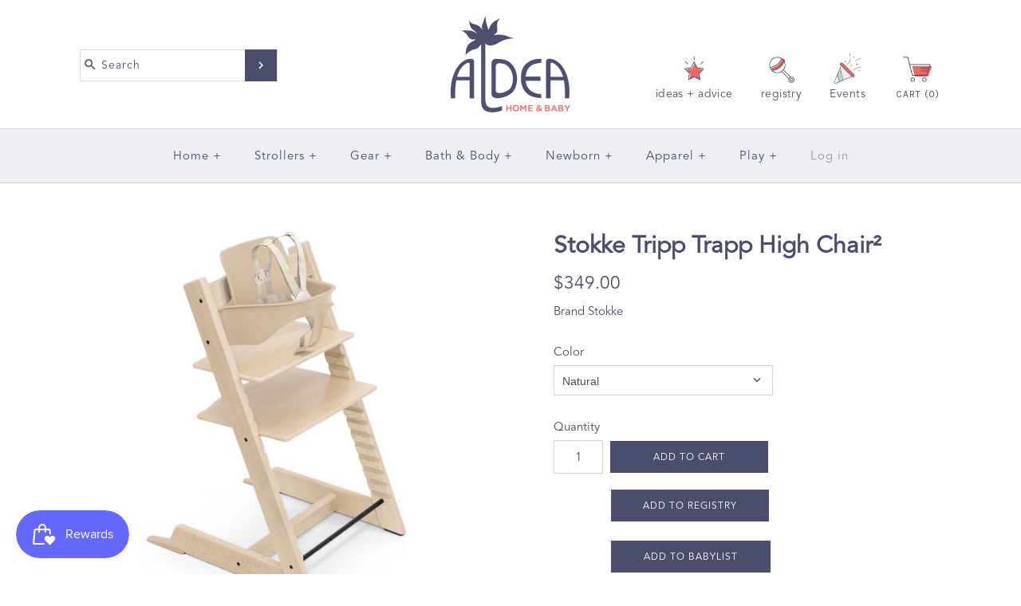

--- FILE ---
content_type: text/html; charset=utf-8
request_url: https://aldeahome.com/products/tripp-trapp-highchair
body_size: 71944
content:
<!DOCTYPE html>
<html class="no-js">
  <head>
    <script src="https://country-blocker.zendapps.com/script/1156/a67210a0de5d667351146650318c2a2e.js" async></script>
    <!-- Symmetry 3.4.0 -->
    <title>
    Stokke Tripp Trapp High Chair²
</title>


    <meta name="description" content="The Chair That Grows With The Child™ Introduced in 1972, Tripp Trapp is an ingenious chair designed by Peter Opsvik that revolutionized the children&#39;s chair category. The Tripp Trapp chair is designed to fit right into your table, bringing your baby into the heart of your family. However, for certain occasions a tray t">

    <meta name="google-site-verification" content="2gC17_381DTQrRoTOa5kYfEGPPV5yBpHUC1JQYDodNw" />
    <meta charset="UTF-8">
    <meta http-equiv="X-UA-Compatible" content="IE=edge,chrome=1">
    <meta name="viewport" content="width=device-width,initial-scale=1.0" />
    <meta name="theme-color" content="#4b4d6c">

    
    <link rel="shortcut icon" href="//aldeahome.com/cdn/shop/files/favicon-32x32_725ecba0-18bb-4920-b320-3838a0411019.png?v=1707261577" type="image/png" />
    


    <link rel="canonical" href="https://aldeahome.com/products/tripp-trapp-highchair" />  

    
<meta property="og:site_name" content="Aldea Home &amp; Baby " />

    <meta property="og:image" content="http://aldeahome.com/cdn/shop/files/660000_Natural_leadimage_1024x1024.jpg?v=1724112089" />
    <meta property="og:description" content="The Chair That Grows With The Child™ Introduced in 1972, Tripp Trapp is an ingenious chair designed by Peter Opsvik..." />
    <meta property="og:title" content="Stokke Tripp Trapp High Chair² - Aldea Home &amp; Baby " />
    <meta property="og:type" content="product" />
    <meta property="og:url" content="https://aldeahome.com/products/tripp-trapp-highchair" />
    <meta property="og:price:amount" content="349.00" />
    <meta property="og:price:currency" content="USD" />
    <meta property="og:availability" content="instock" />

    
 



  <meta name="twitter:card" content="summary">


  <meta name="twitter:title" content="Stokke Tripp Trapp High Chair²">
  <meta name="twitter:description" content="The Chair That Grows With The Child™
Introduced in 1972, Tripp Trapp is an ingenious chair designed by Peter Opsvik that revolutionized the children&#39;s chair category. The Tripp Trapp chair is designed">
  <meta name="twitter:image" content="https://aldeahome.com/cdn/shop/files/660000_Natural_leadimage_600x600.jpg?v=1724112089">
  <meta name="twitter:image:width" content="600">
  <meta name="twitter:image:height" content="600">



    



<link href="//fonts.googleapis.com/css?family=Cardo:400,400italic,700|Karla:400,700|Karla:400,700|Karla:400,700|Karla:400,700" rel="stylesheet" type="text/css">


    <link rel="stylesheet" href="https://cdnjs.cloudflare.com/ajax/libs/selectize.js/0.12.6/css/selectize.min.css" />
    <link href="//aldeahome.com/cdn/shop/t/43/assets/styles.scss.css?v=74138862414032847681747158852" rel="stylesheet" type="text/css" media="all" />
    <link href="//aldeahome.com/cdn/shop/t/43/assets/custom.css?v=79322024252055380521761281863" rel="stylesheet" type="text/css" media="all" />

    

    <script src="//ajax.googleapis.com/ajax/libs/jquery/1.8/jquery.min.js" type="text/javascript"></script>
    <script src="//aldeahome.com/cdn/shopifycloud/storefront/assets/themes_support/api.jquery-7ab1a3a4.js" type="text/javascript"></script>
    
    <script src="https://cdnjs.cloudflare.com/ajax/libs/selectize.js/0.12.6/js/standalone/selectize.min.js"></script>

    <script>
      Shopify.money_format = "${{amount}}";
      window.theme = window.theme || {};
      theme.jQuery = jQuery;
      theme.money_format = "${{amount}}";
      theme.money_container = 'span.theme-money';
      document.documentElement.className = document.documentElement.className.replace('no-js', '');
    </script>

    <script>window.performance && window.performance.mark && window.performance.mark('shopify.content_for_header.start');</script><meta name="google-site-verification" content="hsnPMVNzeoi0U-x6rhaoWpkxLriOEPsr1-k-KJRGMY8">
<meta name="facebook-domain-verification" content="17jnb9smeocwe4xbpit58ong05dfq6">
<meta id="shopify-digital-wallet" name="shopify-digital-wallet" content="/3615850547/digital_wallets/dialog">
<meta name="shopify-checkout-api-token" content="9259db6c6635f1c793a0af46121a1098">
<meta id="in-context-paypal-metadata" data-shop-id="3615850547" data-venmo-supported="true" data-environment="production" data-locale="en_US" data-paypal-v4="true" data-currency="USD">
<link rel="alternate" type="application/json+oembed" href="https://aldeahome.com/products/tripp-trapp-highchair.oembed">
<script async="async" src="/checkouts/internal/preloads.js?locale=en-US"></script>
<link rel="preconnect" href="https://shop.app" crossorigin="anonymous">
<script async="async" src="https://shop.app/checkouts/internal/preloads.js?locale=en-US&shop_id=3615850547" crossorigin="anonymous"></script>
<script id="apple-pay-shop-capabilities" type="application/json">{"shopId":3615850547,"countryCode":"US","currencyCode":"USD","merchantCapabilities":["supports3DS"],"merchantId":"gid:\/\/shopify\/Shop\/3615850547","merchantName":"Aldea Home \u0026 Baby ","requiredBillingContactFields":["postalAddress","email","phone"],"requiredShippingContactFields":["postalAddress","email","phone"],"shippingType":"shipping","supportedNetworks":["visa","masterCard","amex","discover","elo","jcb"],"total":{"type":"pending","label":"Aldea Home \u0026 Baby ","amount":"1.00"},"shopifyPaymentsEnabled":true,"supportsSubscriptions":true}</script>
<script id="shopify-features" type="application/json">{"accessToken":"9259db6c6635f1c793a0af46121a1098","betas":["rich-media-storefront-analytics"],"domain":"aldeahome.com","predictiveSearch":true,"shopId":3615850547,"locale":"en"}</script>
<script>var Shopify = Shopify || {};
Shopify.shop = "aldeahome-baby.myshopify.com";
Shopify.locale = "en";
Shopify.currency = {"active":"USD","rate":"1.0"};
Shopify.country = "US";
Shopify.theme = {"name":"Copy of Theme with Local Pages 5\/13\/25","id":177950163255,"schema_name":"Symmetry","schema_version":"3.4.0","theme_store_id":568,"role":"main"};
Shopify.theme.handle = "null";
Shopify.theme.style = {"id":null,"handle":null};
Shopify.cdnHost = "aldeahome.com/cdn";
Shopify.routes = Shopify.routes || {};
Shopify.routes.root = "/";</script>
<script type="module">!function(o){(o.Shopify=o.Shopify||{}).modules=!0}(window);</script>
<script>!function(o){function n(){var o=[];function n(){o.push(Array.prototype.slice.apply(arguments))}return n.q=o,n}var t=o.Shopify=o.Shopify||{};t.loadFeatures=n(),t.autoloadFeatures=n()}(window);</script>
<script>
  window.ShopifyPay = window.ShopifyPay || {};
  window.ShopifyPay.apiHost = "shop.app\/pay";
  window.ShopifyPay.redirectState = null;
</script>
<script id="shop-js-analytics" type="application/json">{"pageType":"product"}</script>
<script defer="defer" async type="module" src="//aldeahome.com/cdn/shopifycloud/shop-js/modules/v2/client.init-shop-cart-sync_C5BV16lS.en.esm.js"></script>
<script defer="defer" async type="module" src="//aldeahome.com/cdn/shopifycloud/shop-js/modules/v2/chunk.common_CygWptCX.esm.js"></script>
<script type="module">
  await import("//aldeahome.com/cdn/shopifycloud/shop-js/modules/v2/client.init-shop-cart-sync_C5BV16lS.en.esm.js");
await import("//aldeahome.com/cdn/shopifycloud/shop-js/modules/v2/chunk.common_CygWptCX.esm.js");

  window.Shopify.SignInWithShop?.initShopCartSync?.({"fedCMEnabled":true,"windoidEnabled":true});

</script>
<script>
  window.Shopify = window.Shopify || {};
  if (!window.Shopify.featureAssets) window.Shopify.featureAssets = {};
  window.Shopify.featureAssets['shop-js'] = {"shop-cart-sync":["modules/v2/client.shop-cart-sync_ZFArdW7E.en.esm.js","modules/v2/chunk.common_CygWptCX.esm.js"],"init-fed-cm":["modules/v2/client.init-fed-cm_CmiC4vf6.en.esm.js","modules/v2/chunk.common_CygWptCX.esm.js"],"shop-button":["modules/v2/client.shop-button_tlx5R9nI.en.esm.js","modules/v2/chunk.common_CygWptCX.esm.js"],"shop-cash-offers":["modules/v2/client.shop-cash-offers_DOA2yAJr.en.esm.js","modules/v2/chunk.common_CygWptCX.esm.js","modules/v2/chunk.modal_D71HUcav.esm.js"],"init-windoid":["modules/v2/client.init-windoid_sURxWdc1.en.esm.js","modules/v2/chunk.common_CygWptCX.esm.js"],"shop-toast-manager":["modules/v2/client.shop-toast-manager_ClPi3nE9.en.esm.js","modules/v2/chunk.common_CygWptCX.esm.js"],"init-shop-email-lookup-coordinator":["modules/v2/client.init-shop-email-lookup-coordinator_B8hsDcYM.en.esm.js","modules/v2/chunk.common_CygWptCX.esm.js"],"init-shop-cart-sync":["modules/v2/client.init-shop-cart-sync_C5BV16lS.en.esm.js","modules/v2/chunk.common_CygWptCX.esm.js"],"avatar":["modules/v2/client.avatar_BTnouDA3.en.esm.js"],"pay-button":["modules/v2/client.pay-button_FdsNuTd3.en.esm.js","modules/v2/chunk.common_CygWptCX.esm.js"],"init-customer-accounts":["modules/v2/client.init-customer-accounts_DxDtT_ad.en.esm.js","modules/v2/client.shop-login-button_C5VAVYt1.en.esm.js","modules/v2/chunk.common_CygWptCX.esm.js","modules/v2/chunk.modal_D71HUcav.esm.js"],"init-shop-for-new-customer-accounts":["modules/v2/client.init-shop-for-new-customer-accounts_ChsxoAhi.en.esm.js","modules/v2/client.shop-login-button_C5VAVYt1.en.esm.js","modules/v2/chunk.common_CygWptCX.esm.js","modules/v2/chunk.modal_D71HUcav.esm.js"],"shop-login-button":["modules/v2/client.shop-login-button_C5VAVYt1.en.esm.js","modules/v2/chunk.common_CygWptCX.esm.js","modules/v2/chunk.modal_D71HUcav.esm.js"],"init-customer-accounts-sign-up":["modules/v2/client.init-customer-accounts-sign-up_CPSyQ0Tj.en.esm.js","modules/v2/client.shop-login-button_C5VAVYt1.en.esm.js","modules/v2/chunk.common_CygWptCX.esm.js","modules/v2/chunk.modal_D71HUcav.esm.js"],"shop-follow-button":["modules/v2/client.shop-follow-button_Cva4Ekp9.en.esm.js","modules/v2/chunk.common_CygWptCX.esm.js","modules/v2/chunk.modal_D71HUcav.esm.js"],"checkout-modal":["modules/v2/client.checkout-modal_BPM8l0SH.en.esm.js","modules/v2/chunk.common_CygWptCX.esm.js","modules/v2/chunk.modal_D71HUcav.esm.js"],"lead-capture":["modules/v2/client.lead-capture_Bi8yE_yS.en.esm.js","modules/v2/chunk.common_CygWptCX.esm.js","modules/v2/chunk.modal_D71HUcav.esm.js"],"shop-login":["modules/v2/client.shop-login_D6lNrXab.en.esm.js","modules/v2/chunk.common_CygWptCX.esm.js","modules/v2/chunk.modal_D71HUcav.esm.js"],"payment-terms":["modules/v2/client.payment-terms_CZxnsJam.en.esm.js","modules/v2/chunk.common_CygWptCX.esm.js","modules/v2/chunk.modal_D71HUcav.esm.js"]};
</script>
<script>(function() {
  var isLoaded = false;
  function asyncLoad() {
    if (isLoaded) return;
    isLoaded = true;
    var urls = ["https:\/\/chimpstatic.com\/mcjs-connected\/js\/users\/775d2b62c205b23c8c92138b8\/05819666d3ba54493ce8c2da6.js?shop=aldeahome-baby.myshopify.com","https:\/\/inffuse.eventscalendar.co\/plugins\/shopify\/loader.js?app=calendar\u0026shop=aldeahome-baby.myshopify.com\u0026shop=aldeahome-baby.myshopify.com","https:\/\/accessibly.app\/public\/widget\/run.js?shop=aldeahome-baby.myshopify.com","https:\/\/shy.elfsight.com\/p\/platform.js?shop=aldeahome-baby.myshopify.com","https:\/\/chimpstatic.com\/mcjs-connected\/js\/users\/775d2b62c205b23c8c92138b8\/6c1fe0de4db8653880d8323c6.js?shop=aldeahome-baby.myshopify.com","https:\/\/s3.amazonaws.com\/pixelpop\/usercontent\/scripts\/f6f64ba1-fce2-4315-8c26-c4d70c01f73d\/pixelpop.js?shop=aldeahome-baby.myshopify.com","https:\/\/cdn-app.sealsubscriptions.com\/shopify\/public\/js\/sealsubscriptions.js?shop=aldeahome-baby.myshopify.com","https:\/\/cdn.nfcube.com\/instafeed-a702ab9424cc050247a8ef485bebc835.js?shop=aldeahome-baby.myshopify.com","https:\/\/a.mailmunch.co\/widgets\/site-508118-ff1f52fadfcad8f4503a41098416be436630a0b3.js?shop=aldeahome-baby.myshopify.com"];
    for (var i = 0; i < urls.length; i++) {
      var s = document.createElement('script');
      s.type = 'text/javascript';
      s.async = true;
      s.src = urls[i];
      var x = document.getElementsByTagName('script')[0];
      x.parentNode.insertBefore(s, x);
    }
  };
  if(window.attachEvent) {
    window.attachEvent('onload', asyncLoad);
  } else {
    window.addEventListener('load', asyncLoad, false);
  }
})();</script>
<script id="__st">var __st={"a":3615850547,"offset":-28800,"reqid":"f1bf6b38-36ff-4bed-b64f-74b238630d10-1768618176","pageurl":"aldeahome.com\/products\/tripp-trapp-highchair","u":"dfcb2e6a6b86","p":"product","rtyp":"product","rid":4481186037811};</script>
<script>window.ShopifyPaypalV4VisibilityTracking = true;</script>
<script id="captcha-bootstrap">!function(){'use strict';const t='contact',e='account',n='new_comment',o=[[t,t],['blogs',n],['comments',n],[t,'customer']],c=[[e,'customer_login'],[e,'guest_login'],[e,'recover_customer_password'],[e,'create_customer']],r=t=>t.map((([t,e])=>`form[action*='/${t}']:not([data-nocaptcha='true']) input[name='form_type'][value='${e}']`)).join(','),a=t=>()=>t?[...document.querySelectorAll(t)].map((t=>t.form)):[];function s(){const t=[...o],e=r(t);return a(e)}const i='password',u='form_key',d=['recaptcha-v3-token','g-recaptcha-response','h-captcha-response',i],f=()=>{try{return window.sessionStorage}catch{return}},m='__shopify_v',_=t=>t.elements[u];function p(t,e,n=!1){try{const o=window.sessionStorage,c=JSON.parse(o.getItem(e)),{data:r}=function(t){const{data:e,action:n}=t;return t[m]||n?{data:e,action:n}:{data:t,action:n}}(c);for(const[e,n]of Object.entries(r))t.elements[e]&&(t.elements[e].value=n);n&&o.removeItem(e)}catch(o){console.error('form repopulation failed',{error:o})}}const l='form_type',E='cptcha';function T(t){t.dataset[E]=!0}const w=window,h=w.document,L='Shopify',v='ce_forms',y='captcha';let A=!1;((t,e)=>{const n=(g='f06e6c50-85a8-45c8-87d0-21a2b65856fe',I='https://cdn.shopify.com/shopifycloud/storefront-forms-hcaptcha/ce_storefront_forms_captcha_hcaptcha.v1.5.2.iife.js',D={infoText:'Protected by hCaptcha',privacyText:'Privacy',termsText:'Terms'},(t,e,n)=>{const o=w[L][v],c=o.bindForm;if(c)return c(t,g,e,D).then(n);var r;o.q.push([[t,g,e,D],n]),r=I,A||(h.body.append(Object.assign(h.createElement('script'),{id:'captcha-provider',async:!0,src:r})),A=!0)});var g,I,D;w[L]=w[L]||{},w[L][v]=w[L][v]||{},w[L][v].q=[],w[L][y]=w[L][y]||{},w[L][y].protect=function(t,e){n(t,void 0,e),T(t)},Object.freeze(w[L][y]),function(t,e,n,w,h,L){const[v,y,A,g]=function(t,e,n){const i=e?o:[],u=t?c:[],d=[...i,...u],f=r(d),m=r(i),_=r(d.filter((([t,e])=>n.includes(e))));return[a(f),a(m),a(_),s()]}(w,h,L),I=t=>{const e=t.target;return e instanceof HTMLFormElement?e:e&&e.form},D=t=>v().includes(t);t.addEventListener('submit',(t=>{const e=I(t);if(!e)return;const n=D(e)&&!e.dataset.hcaptchaBound&&!e.dataset.recaptchaBound,o=_(e),c=g().includes(e)&&(!o||!o.value);(n||c)&&t.preventDefault(),c&&!n&&(function(t){try{if(!f())return;!function(t){const e=f();if(!e)return;const n=_(t);if(!n)return;const o=n.value;o&&e.removeItem(o)}(t);const e=Array.from(Array(32),(()=>Math.random().toString(36)[2])).join('');!function(t,e){_(t)||t.append(Object.assign(document.createElement('input'),{type:'hidden',name:u})),t.elements[u].value=e}(t,e),function(t,e){const n=f();if(!n)return;const o=[...t.querySelectorAll(`input[type='${i}']`)].map((({name:t})=>t)),c=[...d,...o],r={};for(const[a,s]of new FormData(t).entries())c.includes(a)||(r[a]=s);n.setItem(e,JSON.stringify({[m]:1,action:t.action,data:r}))}(t,e)}catch(e){console.error('failed to persist form',e)}}(e),e.submit())}));const S=(t,e)=>{t&&!t.dataset[E]&&(n(t,e.some((e=>e===t))),T(t))};for(const o of['focusin','change'])t.addEventListener(o,(t=>{const e=I(t);D(e)&&S(e,y())}));const B=e.get('form_key'),M=e.get(l),P=B&&M;t.addEventListener('DOMContentLoaded',(()=>{const t=y();if(P)for(const e of t)e.elements[l].value===M&&p(e,B);[...new Set([...A(),...v().filter((t=>'true'===t.dataset.shopifyCaptcha))])].forEach((e=>S(e,t)))}))}(h,new URLSearchParams(w.location.search),n,t,e,['guest_login'])})(!0,!0)}();</script>
<script integrity="sha256-4kQ18oKyAcykRKYeNunJcIwy7WH5gtpwJnB7kiuLZ1E=" data-source-attribution="shopify.loadfeatures" defer="defer" src="//aldeahome.com/cdn/shopifycloud/storefront/assets/storefront/load_feature-a0a9edcb.js" crossorigin="anonymous"></script>
<script crossorigin="anonymous" defer="defer" src="//aldeahome.com/cdn/shopifycloud/storefront/assets/shopify_pay/storefront-65b4c6d7.js?v=20250812"></script>
<script data-source-attribution="shopify.dynamic_checkout.dynamic.init">var Shopify=Shopify||{};Shopify.PaymentButton=Shopify.PaymentButton||{isStorefrontPortableWallets:!0,init:function(){window.Shopify.PaymentButton.init=function(){};var t=document.createElement("script");t.src="https://aldeahome.com/cdn/shopifycloud/portable-wallets/latest/portable-wallets.en.js",t.type="module",document.head.appendChild(t)}};
</script>
<script data-source-attribution="shopify.dynamic_checkout.buyer_consent">
  function portableWalletsHideBuyerConsent(e){var t=document.getElementById("shopify-buyer-consent"),n=document.getElementById("shopify-subscription-policy-button");t&&n&&(t.classList.add("hidden"),t.setAttribute("aria-hidden","true"),n.removeEventListener("click",e))}function portableWalletsShowBuyerConsent(e){var t=document.getElementById("shopify-buyer-consent"),n=document.getElementById("shopify-subscription-policy-button");t&&n&&(t.classList.remove("hidden"),t.removeAttribute("aria-hidden"),n.addEventListener("click",e))}window.Shopify?.PaymentButton&&(window.Shopify.PaymentButton.hideBuyerConsent=portableWalletsHideBuyerConsent,window.Shopify.PaymentButton.showBuyerConsent=portableWalletsShowBuyerConsent);
</script>
<script data-source-attribution="shopify.dynamic_checkout.cart.bootstrap">document.addEventListener("DOMContentLoaded",(function(){function t(){return document.querySelector("shopify-accelerated-checkout-cart, shopify-accelerated-checkout")}if(t())Shopify.PaymentButton.init();else{new MutationObserver((function(e,n){t()&&(Shopify.PaymentButton.init(),n.disconnect())})).observe(document.body,{childList:!0,subtree:!0})}}));
</script>
<link id="shopify-accelerated-checkout-styles" rel="stylesheet" media="screen" href="https://aldeahome.com/cdn/shopifycloud/portable-wallets/latest/accelerated-checkout-backwards-compat.css" crossorigin="anonymous">
<style id="shopify-accelerated-checkout-cart">
        #shopify-buyer-consent {
  margin-top: 1em;
  display: inline-block;
  width: 100%;
}

#shopify-buyer-consent.hidden {
  display: none;
}

#shopify-subscription-policy-button {
  background: none;
  border: none;
  padding: 0;
  text-decoration: underline;
  font-size: inherit;
  cursor: pointer;
}

#shopify-subscription-policy-button::before {
  box-shadow: none;
}

      </style>

<script>window.performance && window.performance.mark && window.performance.mark('shopify.content_for_header.end');</script>
  <script type="text/javascript">
    var Tipo = Tipo || {};
    Tipo.Booking = Tipo.Booking || {};
    Tipo.Booking.appUrl = 'https://booking.tipo.io';
    Tipo.Booking.shop = {
      id: 18674,
      url : 'aldeahome-baby.myshopify.com',
      domain : 'aldeahome.com',
      settings : "{\"general\":{\"hide_add_to_cart\":\"2\",\"hide_buy_now\":\"2\",\"redirect_url\":null,\"allow_bring_more\":false,\"confirm_to\":\"checkout\",\"time_format\":\"24h\",\"multipleEmployees\":\"1\",\"multipleLocations\":\"1\",\"formatDate\":\"YYYY-MM-DD\",\"formatDateServe\":\"Y-m-d\",\"formatDateTime\":\"YYYY-MM-DD HH:mm\",\"formatTime\":\"HH:mm\",\"weekStart\":0},\"booking\":{\"text_price_color\":\"#ff0000\",\"timeBlock\":\"fixed\",\"stepping\":\"60\",\"font\":\"Verdana\",\"primary_color\":\"#1fd3c0\",\"cancel_button\":\"#ffffff\",\"text_color\":\"#6370a7\",\"calender_background_color\":\"#2b3360\",\"calender_text_color\":\"#ffffff\",\"day_off_color\":\"#a3a3a3\",\"time_slot_color\":\"#414c89\",\"time_slot_color_hover\":\"#313d88\",\"selected_time_slot_color\":\"#ffd153\",\"background_color_calendar\":\"#2b3360\",\"background_image\":\"61649e49ddd5c_1633984073.jpeg\",\"selected_day_color\":\"#1fd3c0\",\"time_slot_color_selected\":\"#ff007b\",\"background_color_box_message_time_slot_no_available\":\"#e9e9e9\",\"text_color_text_box_message_time_slot_no_available\":\"#424242\",\"time_slot_no_available_color\":\"#a3a3a3\",\"sortProduct\":{\"type\":2,\"sortProductAuto\":\"asc\",\"sortProductManually\":[\"4746168336435\",\"6823918370867\",\"6823919943731\"]},\"statusDefault\":\"2\"},\"translation\":{\"languageDatepicker\":\"en-US\",\"customDatePickerDays\":\"Sunday, Monday, Tuesday, Wednesday, Thursday, Friday, Saturday\",\"customDatePickerDaysShort\":\"Sun, Mon, Tue, Wed, Thu, Fri, Sat\",\"customDatePickerDaysMin\":\"Su, Mo, Tu, We, Th, Fr, Sa\",\"customDatePickerMonths\":\"January, February, March, April, May, June, July, August, September, October, November, December\",\"customDatePickerMonthsShort\":\"Jan, Feb, Mar, Apr, May, Jun, Jul, Aug, Sep, Oct, Nov, Dec\",\"widget\":{\"default\":{\"please_select\":\"Please select service\",\"training\":\"Training\",\"trainer\":\"Trainer\",\"bringing_anyone\":\"Bringing anyone with you?\",\"num_of_additional\":\"Number of Additional People\",\"date_and_time\":\"Pick date & time\",\"continue\":\"Continue\",\"total_price\":\"Total Price\",\"confirm\":\"Confirm\",\"cancel\":\"Cancel\",\"thank_you\":\"Thank you! Your booking is completed\",\"date\":\"Date\",\"time\":\"Time\",\"datetime\":\"Date Time\",\"duration\":\"Duration\",\"location\":\"Location\",\"first_name\":\"First name\",\"last_name\":\"Last name\",\"phone\":\"Phone\",\"email\":\"Email\",\"address\":\"Address\",\"address_2\":\"Address 2\",\"status\":\"Status\",\"country\":\"Country\",\"full_name\":\"Fullname\",\"product\":\"Service\",\"product_placeholder\":\"Topic of Our Call\",\"variant\":\"Variant\",\"variant_placeholder\":\"Select your variant\",\"location_placeholder\":\"Select a location\",\"employee\":\"Employee\",\"employee_placeholder\":\"Select an employee\",\"quantity\":\"Quantity\",\"back\":\"Back\",\"payment\":\"Payment\",\"you_can_only_bring\":\"You can only bring {number} people\",\"not_available\":\"Selected service is currently not available.\",\"no_employee\":\"No employee\",\"no_location\":\"No location\",\"is_required\":\"This field is required.\",\"valid_phone_number\":\"Please enter a valid phone number.\",\"valid_email\":\"Please enter a valid email.\",\"time_slot_no_available\":\"This slot is no longer available\",\"price\":\"Price\",\"export_file_isc\":\"Export to file isc\",\"confirm_free_booking_successfully\":\"Thank for your booking. We will get back to you shortly.\",\"confirm_free_booking_unsuccessfully\":\"Whoops, looks like something went wrong.\",\"duration_unit\":\"minutes\"}},\"price\":\"Price\",\"not_available\":\"Selected training is currently not available.\"},\"integrate\":{\"zapier\":{\"cretaeOrUpdateUrl\":null,\"deleteUrl\":null}},\"free_form\":{\"first_name\":{\"enable\":true,\"label\":\"First name\",\"required\":true},\"last_name\":{\"enable\":true,\"label\":\"Last name\",\"required\":true},\"phone_number\":{\"enable\":true,\"label\":\"Phone number\",\"required\":true},\"email\":{\"label\":\"Email\",\"required\":true,\"enable\":true}}}",
      locale: 'en',
      plan : {"id":9,"version":"2","plan":"PRO","feature":"{\n    \"employee\": -1,\n    \"product\": -1,\n    \"location\": -1,\n    \"extraFieldSet\": true,\n    \"hideBrand\": true,\n    \"trialDay\": 7,\n    \"trialDayOld\": 7,\n    \"priceOld\": \"14.9\",\n    \"googleCalendar\": true,\n    \"zoom\": true\n}","price":"14.90","type":"month","status":1,"created_at":null,"updated_at":"2022-01-21 02:21:05"}
    };
    Tipo.Booking.locale = "en";
    Tipo.Booking.countryCode = ['us'];
    
      Tipo.Booking.product = {"id":4481186037811,"title":"Stokke Tripp Trapp High Chair²","handle":"tripp-trapp-highchair","description":"\u003cp\u003eThe Chair That Grows With The Child™\u003c\/p\u003e\n\u003cp\u003eIntroduced in 1972, Tripp Trapp is an ingenious chair designed by Peter Opsvik that revolutionized the children's chair category. The Tripp Trapp chair is designed to fit right into your table, bringing your baby into the heart of your family. However, for certain occasions a tray that fits on the chair with Tripp Trapp Baby Set can be a valuable accessory. The intelligent, adjustable design of the Tripp Trapp allows freedom of movement with both depth and height adjustable seat and footplates. When adjusted correctly, your child is guaranteed a comfortable and ergonomic seating position at any age. Stokke Tripp Trapp high chairs are JPMA certified, adhere to ASTM safety standards, and are made in the EU, complying with E.U. Timber Regulations to promote responsible forestry\u003c\/p\u003e\n\u003cul\u003e\n\u003cli\u003eThe Tripp Trapp chair + baby set with harness bundle brings your baby to the dining table and closer to the family. \u003c\/li\u003e\n\u003cli\u003eSuitable from when your child can sit unaided (approx. 6 months) and grows with the child with an adjustable seat and footplate. \u003c\/li\u003e\n\u003cli\u003eBaby Set provides side and back support which allows your little one to develop the skill of sitting. \u003c\/li\u003e\n\u003cli\u003eEasy-to-attach 5-point harness with adjustable straps and quick-release button. \u003c\/li\u003e\n\u003cli\u003eHarness straps are adjustable and 100% polypropylene, giving a high-quality touch and feel. \u003c\/li\u003e\n\u003cli\u003eTimeless design will never go out of style. \u003c\/li\u003e\n\u003cli\u003eSolid construction made of European beech wood that can hold up to 300 lb adult. \u003c\/li\u003e\n\u003cli\u003eEasy to clean \u003c\/li\u003e\n\u003cli\u003eNot only are the Tripp Trapp bundles a convenient shopping experience, but they also provide more value than purchasing each item separately.\u003c\/li\u003e\n\u003c\/ul\u003e\n\u003cp\u003e\u003cstrong\u003eSafety \u003c\/strong\u003e\u003c\/p\u003e\n\u003cul\u003e\n\u003cli\u003e5-point harness provided with babyset \u003c\/li\u003e\n\u003cli\u003eExtended 7-year warranty available on wooden components. \u003c\/li\u003e\n\u003cli\u003eWater-based, non-toxic paint. \u003c\/li\u003e\n\u003cli\u003eNo harmful substances\/free from bisphenol and phthalates.\u003c\/li\u003e\n\u003c\/ul\u003e\n\u003cp\u003e\u003cstrong\u003eSpecifications\u003c\/strong\u003e\u003c\/p\u003e\n\u003cul\u003e\n\u003cli\u003eDimensions: 22.4 x 18.1 x 32.5 in.\u003c\/li\u003e\n\u003cli\u003eWeight: 15.6 lbs.\u003c\/li\u003e\n\u003c\/ul\u003e","published_at":"2024-07-30T06:14:20-07:00","created_at":"2020-03-26T19:12:48-07:00","vendor":"Stokke","type":"High Chairs","tags":["Cyber Monday Gift","High Chairs","Stokke Black Friday Sale","Stokke High Chairs","Stokke Spring 20","Tripp Trapp Holiday Sale","tripptrapp20","WebConnect"],"price":34900,"price_min":34900,"price_max":34900,"available":true,"price_varies":false,"compare_at_price":null,"compare_at_price_min":0,"compare_at_price_max":0,"compare_at_price_varies":false,"variants":[{"id":49523291685175,"title":"Natural","option1":"Natural","option2":null,"option3":null,"sku":"660000","requires_shipping":true,"taxable":true,"featured_image":{"id":46911441436983,"product_id":4481186037811,"position":1,"created_at":"2024-08-19T17:01:25-07:00","updated_at":"2024-08-19T17:01:29-07:00","alt":null,"width":2000,"height":2000,"src":"\/\/aldeahome.com\/cdn\/shop\/files\/660000_Natural_leadimage.jpg?v=1724112089","variant_ids":[49523291685175]},"available":true,"name":"Stokke Tripp Trapp High Chair² - Natural","public_title":"Natural","options":["Natural"],"price":34900,"weight":9707,"compare_at_price":null,"inventory_management":"shopify","barcode":"7040356600007","featured_media":{"alt":null,"id":39326099865911,"position":1,"preview_image":{"aspect_ratio":1.0,"height":2000,"width":2000,"src":"\/\/aldeahome.com\/cdn\/shop\/files\/660000_Natural_leadimage.jpg?v=1724112089"}},"requires_selling_plan":false,"selling_plan_allocations":[],"quantity_rule":{"min":1,"max":null,"increment":1}},{"id":49523291816247,"title":"Black","option1":"Black","option2":null,"option3":null,"sku":"660100","requires_shipping":true,"taxable":true,"featured_image":{"id":46911441338679,"product_id":4481186037811,"position":7,"created_at":"2024-08-19T17:01:25-07:00","updated_at":"2024-08-19T17:01:28-07:00","alt":null,"width":2000,"height":2000,"src":"\/\/aldeahome.com\/cdn\/shop\/files\/660100_Black__Lead_Image.jpg?v=1724112088","variant_ids":[49523291816247]},"available":true,"name":"Stokke Tripp Trapp High Chair² - Black","public_title":"Black","options":["Black"],"price":34900,"weight":9707,"compare_at_price":null,"inventory_management":"shopify","barcode":"7040356601004","featured_media":{"alt":null,"id":39326100062519,"position":7,"preview_image":{"aspect_ratio":1.0,"height":2000,"width":2000,"src":"\/\/aldeahome.com\/cdn\/shop\/files\/660100_Black__Lead_Image.jpg?v=1724112088"}},"requires_selling_plan":false,"selling_plan_allocations":[],"quantity_rule":{"min":1,"max":null,"increment":1}},{"id":31776981745715,"title":"Whitewash","option1":"Whitewash","option2":null,"option3":null,"sku":"660200","requires_shipping":true,"taxable":true,"featured_image":{"id":46911441305911,"product_id":4481186037811,"position":8,"created_at":"2024-08-19T17:01:25-07:00","updated_at":"2024-08-19T17:01:28-07:00","alt":null,"width":2000,"height":2000,"src":"\/\/aldeahome.com\/cdn\/shop\/files\/660200_White_Wash_lead_image.jpg?v=1724112088","variant_ids":[31776981745715]},"available":true,"name":"Stokke Tripp Trapp High Chair² - Whitewash","public_title":"Whitewash","options":["Whitewash"],"price":34900,"weight":9707,"compare_at_price":null,"inventory_management":"shopify","barcode":"7040356602001","featured_media":{"alt":null,"id":39326100095287,"position":8,"preview_image":{"aspect_ratio":1.0,"height":2000,"width":2000,"src":"\/\/aldeahome.com\/cdn\/shop\/files\/660200_White_Wash_lead_image.jpg?v=1724112088"}},"requires_selling_plan":false,"selling_plan_allocations":[],"quantity_rule":{"min":1,"max":null,"increment":1}},{"id":49523291750711,"title":"White","option1":"White","option2":null,"option3":null,"sku":"660400","requires_shipping":true,"taxable":true,"featured_image":{"id":46911441535287,"product_id":4481186037811,"position":9,"created_at":"2024-08-19T17:01:25-07:00","updated_at":"2024-08-19T17:01:29-07:00","alt":null,"width":2000,"height":2000,"src":"\/\/aldeahome.com\/cdn\/shop\/files\/660400_White__lead_image.jpg?v=1724112089","variant_ids":[49523291750711]},"available":true,"name":"Stokke Tripp Trapp High Chair² - White","public_title":"White","options":["White"],"price":34900,"weight":9707,"compare_at_price":null,"inventory_management":"shopify","barcode":"7040356604005","featured_media":{"alt":null,"id":39326100128055,"position":9,"preview_image":{"aspect_ratio":1.0,"height":2000,"width":2000,"src":"\/\/aldeahome.com\/cdn\/shop\/files\/660400_White__lead_image.jpg?v=1724112089"}},"requires_selling_plan":false,"selling_plan_allocations":[],"quantity_rule":{"min":1,"max":null,"increment":1}},{"id":49523291586871,"title":"Storm Grey","option1":"Storm Grey","option2":null,"option3":null,"sku":"660500","requires_shipping":true,"taxable":true,"featured_image":{"id":46911441371447,"product_id":4481186037811,"position":10,"created_at":"2024-08-19T17:01:25-07:00","updated_at":"2024-08-19T17:01:28-07:00","alt":null,"width":2000,"height":2000,"src":"\/\/aldeahome.com\/cdn\/shop\/files\/660500_Storm_Grey__lead_image.jpg?v=1724112088","variant_ids":[49523291586871]},"available":true,"name":"Stokke Tripp Trapp High Chair² - Storm Grey","public_title":"Storm Grey","options":["Storm Grey"],"price":34900,"weight":9707,"compare_at_price":null,"inventory_management":"shopify","barcode":"7040356605002","featured_media":{"alt":null,"id":39326100193591,"position":10,"preview_image":{"aspect_ratio":1.0,"height":2000,"width":2000,"src":"\/\/aldeahome.com\/cdn\/shop\/files\/660500_Storm_Grey__lead_image.jpg?v=1724112088"}},"requires_selling_plan":false,"selling_plan_allocations":[],"quantity_rule":{"min":1,"max":null,"increment":1}},{"id":49523291783479,"title":"Serene Pink","option1":"Serene Pink","option2":null,"option3":null,"sku":"660700","requires_shipping":true,"taxable":true,"featured_image":{"id":46911441699127,"product_id":4481186037811,"position":11,"created_at":"2024-08-19T17:01:26-07:00","updated_at":"2024-08-19T17:01:29-07:00","alt":null,"width":2000,"height":2000,"src":"\/\/aldeahome.com\/cdn\/shop\/files\/660700_Serene_Pink__lead_image.jpg?v=1724112089","variant_ids":[49523291783479]},"available":true,"name":"Stokke Tripp Trapp High Chair² - Serene Pink","public_title":"Serene Pink","options":["Serene Pink"],"price":34900,"weight":9707,"compare_at_price":null,"inventory_management":"shopify","barcode":"7040356607006","featured_media":{"alt":null,"id":39326100226359,"position":11,"preview_image":{"aspect_ratio":1.0,"height":2000,"width":2000,"src":"\/\/aldeahome.com\/cdn\/shop\/files\/660700_Serene_Pink__lead_image.jpg?v=1724112089"}},"requires_selling_plan":false,"selling_plan_allocations":[],"quantity_rule":{"min":1,"max":null,"increment":1}},{"id":49523291652407,"title":"Terracotta","option1":"Terracotta","option2":null,"option3":null,"sku":"661000","requires_shipping":true,"taxable":true,"featured_image":{"id":46911441600823,"product_id":4481186037811,"position":13,"created_at":"2024-08-19T17:01:26-07:00","updated_at":"2024-08-19T17:01:29-07:00","alt":null,"width":2000,"height":2000,"src":"\/\/aldeahome.com\/cdn\/shop\/files\/661000_Terracotta__lead_image.jpg?v=1724112089","variant_ids":[49523291652407]},"available":true,"name":"Stokke Tripp Trapp High Chair² - Terracotta","public_title":"Terracotta","options":["Terracotta"],"price":34900,"weight":9707,"compare_at_price":null,"inventory_management":"shopify","barcode":"7040356610006","featured_media":{"alt":null,"id":39326100324663,"position":13,"preview_image":{"aspect_ratio":1.0,"height":2000,"width":2000,"src":"\/\/aldeahome.com\/cdn\/shop\/files\/661000_Terracotta__lead_image.jpg?v=1724112089"}},"requires_selling_plan":false,"selling_plan_allocations":[],"quantity_rule":{"min":1,"max":null,"increment":1}},{"id":46515028787511,"title":"Fjord Blue","option1":"Fjord Blue","option2":null,"option3":null,"sku":"660800","requires_shipping":true,"taxable":true,"featured_image":{"id":46911441731895,"product_id":4481186037811,"position":12,"created_at":"2024-08-19T17:01:26-07:00","updated_at":"2024-08-19T17:01:29-07:00","alt":null,"width":2000,"height":2000,"src":"\/\/aldeahome.com\/cdn\/shop\/files\/660800_Fjord_Blue__lead_image.jpg?v=1724112089","variant_ids":[46515028787511]},"available":true,"name":"Stokke Tripp Trapp High Chair² - Fjord Blue","public_title":"Fjord Blue","options":["Fjord Blue"],"price":34900,"weight":9707,"compare_at_price":null,"inventory_management":"shopify","barcode":"7040356608003","featured_media":{"alt":null,"id":39326100291895,"position":12,"preview_image":{"aspect_ratio":1.0,"height":2000,"width":2000,"src":"\/\/aldeahome.com\/cdn\/shop\/files\/660800_Fjord_Blue__lead_image.jpg?v=1724112089"}},"requires_selling_plan":false,"selling_plan_allocations":[],"quantity_rule":{"min":1,"max":null,"increment":1}},{"id":50571419615543,"title":"Mauve","option1":"Mauve","option2":null,"option3":null,"sku":"661300","requires_shipping":true,"taxable":true,"featured_image":{"id":51222195175735,"product_id":4481186037811,"position":15,"created_at":"2025-10-07T10:50:14-07:00","updated_at":"2025-10-07T10:50:16-07:00","alt":null,"width":2000,"height":2000,"src":"\/\/aldeahome.com\/cdn\/shop\/files\/661300_540_lead_image_83d8fbb5-5a6e-4ae0-ac65-6862c731fd21.jpg?v=1759859416","variant_ids":[50571419615543]},"available":true,"name":"Stokke Tripp Trapp High Chair² - Mauve","public_title":"Mauve","options":["Mauve"],"price":34900,"weight":9707,"compare_at_price":null,"inventory_management":"shopify","barcode":"7040356613007","featured_media":{"alt":null,"id":42350899888439,"position":15,"preview_image":{"aspect_ratio":1.0,"height":2000,"width":2000,"src":"\/\/aldeahome.com\/cdn\/shop\/files\/661300_540_lead_image_83d8fbb5-5a6e-4ae0-ac65-6862c731fd21.jpg?v=1759859416"}},"requires_selling_plan":false,"selling_plan_allocations":[],"quantity_rule":{"min":1,"max":null,"increment":1}},{"id":50726155092279,"title":"Warm Brown","option1":"Warm Brown","option2":null,"option3":null,"sku":"661400","requires_shipping":true,"taxable":true,"featured_image":{"id":51222195208503,"product_id":4481186037811,"position":16,"created_at":"2025-10-07T10:50:14-07:00","updated_at":"2025-10-07T10:50:16-07:00","alt":null,"width":2000,"height":2000,"src":"\/\/aldeahome.com\/cdn\/shop\/files\/TrippTrapp_WarmBrown_BS_Harness_1-5_US_c6bc2abc-0c1a-4acb-909c-855b9e8e0772.jpg?v=1759859416","variant_ids":[50726155092279]},"available":true,"name":"Stokke Tripp Trapp High Chair² - Warm Brown","public_title":"Warm Brown","options":["Warm Brown"],"price":34900,"weight":9707,"compare_at_price":null,"inventory_management":"shopify","barcode":"7040356614004","featured_media":{"alt":null,"id":42350899921207,"position":16,"preview_image":{"aspect_ratio":1.0,"height":2000,"width":2000,"src":"\/\/aldeahome.com\/cdn\/shop\/files\/TrippTrapp_WarmBrown_BS_Harness_1-5_US_c6bc2abc-0c1a-4acb-909c-855b9e8e0772.jpg?v=1759859416"}},"requires_selling_plan":false,"selling_plan_allocations":[],"quantity_rule":{"min":1,"max":null,"increment":1}},{"id":50910260625719,"title":"Vanilla White","option1":"Vanilla White","option2":null,"option3":null,"sku":"661500","requires_shipping":true,"taxable":true,"featured_image":{"id":51222195306807,"product_id":4481186037811,"position":19,"created_at":"2025-10-07T10:50:14-07:00","updated_at":"2025-10-07T10:50:16-07:00","alt":null,"width":2000,"height":2000,"src":"\/\/aldeahome.com\/cdn\/shop\/files\/661500_VanillaWhite_leadimage.jpg?v=1759859416","variant_ids":[50910260625719]},"available":true,"name":"Stokke Tripp Trapp High Chair² - Vanilla White","public_title":"Vanilla White","options":["Vanilla White"],"price":34900,"weight":9707,"compare_at_price":null,"inventory_management":"shopify","barcode":"7040356615001","featured_media":{"alt":null,"id":42350900019511,"position":19,"preview_image":{"aspect_ratio":1.0,"height":2000,"width":2000,"src":"\/\/aldeahome.com\/cdn\/shop\/files\/661500_VanillaWhite_leadimage.jpg?v=1759859416"}},"requires_selling_plan":false,"selling_plan_allocations":[],"quantity_rule":{"min":1,"max":null,"increment":1}}],"images":["\/\/aldeahome.com\/cdn\/shop\/files\/660000_Natural_leadimage.jpg?v=1724112089","\/\/aldeahome.com\/cdn\/shop\/files\/660000_Natural__1.jpg?v=1724112089","\/\/aldeahome.com\/cdn\/shop\/files\/660000_Natural__2.jpg?v=1724112089","\/\/aldeahome.com\/cdn\/shop\/files\/660000_Natural__3.jpg?v=1724112089","\/\/aldeahome.com\/cdn\/shop\/files\/660000_Natural__4.jpg?v=1724112089","\/\/aldeahome.com\/cdn\/shop\/files\/660000_Natural_2.jpg?v=1724112088","\/\/aldeahome.com\/cdn\/shop\/files\/660100_Black__Lead_Image.jpg?v=1724112088","\/\/aldeahome.com\/cdn\/shop\/files\/660200_White_Wash_lead_image.jpg?v=1724112088","\/\/aldeahome.com\/cdn\/shop\/files\/660400_White__lead_image.jpg?v=1724112089","\/\/aldeahome.com\/cdn\/shop\/files\/660500_Storm_Grey__lead_image.jpg?v=1724112088","\/\/aldeahome.com\/cdn\/shop\/files\/660700_Serene_Pink__lead_image.jpg?v=1724112089","\/\/aldeahome.com\/cdn\/shop\/files\/660800_Fjord_Blue__lead_image.jpg?v=1724112089","\/\/aldeahome.com\/cdn\/shop\/files\/661000_Terracotta__lead_image.jpg?v=1724112089","\/\/aldeahome.com\/cdn\/shop\/files\/660900_GlacierGreen_leadimage.jpg?v=1724112089","\/\/aldeahome.com\/cdn\/shop\/files\/661300_540_lead_image_83d8fbb5-5a6e-4ae0-ac65-6862c731fd21.jpg?v=1759859416","\/\/aldeahome.com\/cdn\/shop\/files\/TrippTrapp_WarmBrown_BS_Harness_1-5_US_c6bc2abc-0c1a-4acb-909c-855b9e8e0772.jpg?v=1759859416","\/\/aldeahome.com\/cdn\/shop\/files\/661300_540_lead_image.jpg?v=1759859416","\/\/aldeahome.com\/cdn\/shop\/files\/TrippTrapp_WarmBrown_BS_Harness_1-5_US.jpg?v=1759859416","\/\/aldeahome.com\/cdn\/shop\/files\/661500_VanillaWhite_leadimage.jpg?v=1759859416"],"featured_image":"\/\/aldeahome.com\/cdn\/shop\/files\/660000_Natural_leadimage.jpg?v=1724112089","options":["Color"],"media":[{"alt":null,"id":39326099865911,"position":1,"preview_image":{"aspect_ratio":1.0,"height":2000,"width":2000,"src":"\/\/aldeahome.com\/cdn\/shop\/files\/660000_Natural_leadimage.jpg?v=1724112089"},"aspect_ratio":1.0,"height":2000,"media_type":"image","src":"\/\/aldeahome.com\/cdn\/shop\/files\/660000_Natural_leadimage.jpg?v=1724112089","width":2000},{"alt":null,"id":39326099898679,"position":2,"preview_image":{"aspect_ratio":1.0,"height":3000,"width":3000,"src":"\/\/aldeahome.com\/cdn\/shop\/files\/660000_Natural__1.jpg?v=1724112089"},"aspect_ratio":1.0,"height":3000,"media_type":"image","src":"\/\/aldeahome.com\/cdn\/shop\/files\/660000_Natural__1.jpg?v=1724112089","width":3000},{"alt":null,"id":39326099931447,"position":3,"preview_image":{"aspect_ratio":1.0,"height":3000,"width":3000,"src":"\/\/aldeahome.com\/cdn\/shop\/files\/660000_Natural__2.jpg?v=1724112089"},"aspect_ratio":1.0,"height":3000,"media_type":"image","src":"\/\/aldeahome.com\/cdn\/shop\/files\/660000_Natural__2.jpg?v=1724112089","width":3000},{"alt":null,"id":39326099964215,"position":4,"preview_image":{"aspect_ratio":1.0,"height":3000,"width":3000,"src":"\/\/aldeahome.com\/cdn\/shop\/files\/660000_Natural__3.jpg?v=1724112089"},"aspect_ratio":1.0,"height":3000,"media_type":"image","src":"\/\/aldeahome.com\/cdn\/shop\/files\/660000_Natural__3.jpg?v=1724112089","width":3000},{"alt":null,"id":39326099996983,"position":5,"preview_image":{"aspect_ratio":1.0,"height":3000,"width":3000,"src":"\/\/aldeahome.com\/cdn\/shop\/files\/660000_Natural__4.jpg?v=1724112089"},"aspect_ratio":1.0,"height":3000,"media_type":"image","src":"\/\/aldeahome.com\/cdn\/shop\/files\/660000_Natural__4.jpg?v=1724112089","width":3000},{"alt":null,"id":39326100029751,"position":6,"preview_image":{"aspect_ratio":1.0,"height":600,"width":600,"src":"\/\/aldeahome.com\/cdn\/shop\/files\/660000_Natural_2.jpg?v=1724112088"},"aspect_ratio":1.0,"height":600,"media_type":"image","src":"\/\/aldeahome.com\/cdn\/shop\/files\/660000_Natural_2.jpg?v=1724112088","width":600},{"alt":null,"id":39326100062519,"position":7,"preview_image":{"aspect_ratio":1.0,"height":2000,"width":2000,"src":"\/\/aldeahome.com\/cdn\/shop\/files\/660100_Black__Lead_Image.jpg?v=1724112088"},"aspect_ratio":1.0,"height":2000,"media_type":"image","src":"\/\/aldeahome.com\/cdn\/shop\/files\/660100_Black__Lead_Image.jpg?v=1724112088","width":2000},{"alt":null,"id":39326100095287,"position":8,"preview_image":{"aspect_ratio":1.0,"height":2000,"width":2000,"src":"\/\/aldeahome.com\/cdn\/shop\/files\/660200_White_Wash_lead_image.jpg?v=1724112088"},"aspect_ratio":1.0,"height":2000,"media_type":"image","src":"\/\/aldeahome.com\/cdn\/shop\/files\/660200_White_Wash_lead_image.jpg?v=1724112088","width":2000},{"alt":null,"id":39326100128055,"position":9,"preview_image":{"aspect_ratio":1.0,"height":2000,"width":2000,"src":"\/\/aldeahome.com\/cdn\/shop\/files\/660400_White__lead_image.jpg?v=1724112089"},"aspect_ratio":1.0,"height":2000,"media_type":"image","src":"\/\/aldeahome.com\/cdn\/shop\/files\/660400_White__lead_image.jpg?v=1724112089","width":2000},{"alt":null,"id":39326100193591,"position":10,"preview_image":{"aspect_ratio":1.0,"height":2000,"width":2000,"src":"\/\/aldeahome.com\/cdn\/shop\/files\/660500_Storm_Grey__lead_image.jpg?v=1724112088"},"aspect_ratio":1.0,"height":2000,"media_type":"image","src":"\/\/aldeahome.com\/cdn\/shop\/files\/660500_Storm_Grey__lead_image.jpg?v=1724112088","width":2000},{"alt":null,"id":39326100226359,"position":11,"preview_image":{"aspect_ratio":1.0,"height":2000,"width":2000,"src":"\/\/aldeahome.com\/cdn\/shop\/files\/660700_Serene_Pink__lead_image.jpg?v=1724112089"},"aspect_ratio":1.0,"height":2000,"media_type":"image","src":"\/\/aldeahome.com\/cdn\/shop\/files\/660700_Serene_Pink__lead_image.jpg?v=1724112089","width":2000},{"alt":null,"id":39326100291895,"position":12,"preview_image":{"aspect_ratio":1.0,"height":2000,"width":2000,"src":"\/\/aldeahome.com\/cdn\/shop\/files\/660800_Fjord_Blue__lead_image.jpg?v=1724112089"},"aspect_ratio":1.0,"height":2000,"media_type":"image","src":"\/\/aldeahome.com\/cdn\/shop\/files\/660800_Fjord_Blue__lead_image.jpg?v=1724112089","width":2000},{"alt":null,"id":39326100324663,"position":13,"preview_image":{"aspect_ratio":1.0,"height":2000,"width":2000,"src":"\/\/aldeahome.com\/cdn\/shop\/files\/661000_Terracotta__lead_image.jpg?v=1724112089"},"aspect_ratio":1.0,"height":2000,"media_type":"image","src":"\/\/aldeahome.com\/cdn\/shop\/files\/661000_Terracotta__lead_image.jpg?v=1724112089","width":2000},{"alt":null,"id":39326100357431,"position":14,"preview_image":{"aspect_ratio":1.0,"height":2000,"width":2000,"src":"\/\/aldeahome.com\/cdn\/shop\/files\/660900_GlacierGreen_leadimage.jpg?v=1724112089"},"aspect_ratio":1.0,"height":2000,"media_type":"image","src":"\/\/aldeahome.com\/cdn\/shop\/files\/660900_GlacierGreen_leadimage.jpg?v=1724112089","width":2000},{"alt":null,"id":42350899888439,"position":15,"preview_image":{"aspect_ratio":1.0,"height":2000,"width":2000,"src":"\/\/aldeahome.com\/cdn\/shop\/files\/661300_540_lead_image_83d8fbb5-5a6e-4ae0-ac65-6862c731fd21.jpg?v=1759859416"},"aspect_ratio":1.0,"height":2000,"media_type":"image","src":"\/\/aldeahome.com\/cdn\/shop\/files\/661300_540_lead_image_83d8fbb5-5a6e-4ae0-ac65-6862c731fd21.jpg?v=1759859416","width":2000},{"alt":null,"id":42350899921207,"position":16,"preview_image":{"aspect_ratio":1.0,"height":2000,"width":2000,"src":"\/\/aldeahome.com\/cdn\/shop\/files\/TrippTrapp_WarmBrown_BS_Harness_1-5_US_c6bc2abc-0c1a-4acb-909c-855b9e8e0772.jpg?v=1759859416"},"aspect_ratio":1.0,"height":2000,"media_type":"image","src":"\/\/aldeahome.com\/cdn\/shop\/files\/TrippTrapp_WarmBrown_BS_Harness_1-5_US_c6bc2abc-0c1a-4acb-909c-855b9e8e0772.jpg?v=1759859416","width":2000},{"alt":null,"id":42350899953975,"position":17,"preview_image":{"aspect_ratio":1.0,"height":2000,"width":2000,"src":"\/\/aldeahome.com\/cdn\/shop\/files\/661300_540_lead_image.jpg?v=1759859416"},"aspect_ratio":1.0,"height":2000,"media_type":"image","src":"\/\/aldeahome.com\/cdn\/shop\/files\/661300_540_lead_image.jpg?v=1759859416","width":2000},{"alt":null,"id":42350899986743,"position":18,"preview_image":{"aspect_ratio":1.0,"height":2000,"width":2000,"src":"\/\/aldeahome.com\/cdn\/shop\/files\/TrippTrapp_WarmBrown_BS_Harness_1-5_US.jpg?v=1759859416"},"aspect_ratio":1.0,"height":2000,"media_type":"image","src":"\/\/aldeahome.com\/cdn\/shop\/files\/TrippTrapp_WarmBrown_BS_Harness_1-5_US.jpg?v=1759859416","width":2000},{"alt":null,"id":42350900019511,"position":19,"preview_image":{"aspect_ratio":1.0,"height":2000,"width":2000,"src":"\/\/aldeahome.com\/cdn\/shop\/files\/661500_VanillaWhite_leadimage.jpg?v=1759859416"},"aspect_ratio":1.0,"height":2000,"media_type":"image","src":"\/\/aldeahome.com\/cdn\/shop\/files\/661500_VanillaWhite_leadimage.jpg?v=1759859416","width":2000}],"requires_selling_plan":false,"selling_plan_groups":[],"content":"\u003cp\u003eThe Chair That Grows With The Child™\u003c\/p\u003e\n\u003cp\u003eIntroduced in 1972, Tripp Trapp is an ingenious chair designed by Peter Opsvik that revolutionized the children's chair category. The Tripp Trapp chair is designed to fit right into your table, bringing your baby into the heart of your family. However, for certain occasions a tray that fits on the chair with Tripp Trapp Baby Set can be a valuable accessory. The intelligent, adjustable design of the Tripp Trapp allows freedom of movement with both depth and height adjustable seat and footplates. When adjusted correctly, your child is guaranteed a comfortable and ergonomic seating position at any age. Stokke Tripp Trapp high chairs are JPMA certified, adhere to ASTM safety standards, and are made in the EU, complying with E.U. Timber Regulations to promote responsible forestry\u003c\/p\u003e\n\u003cul\u003e\n\u003cli\u003eThe Tripp Trapp chair + baby set with harness bundle brings your baby to the dining table and closer to the family. \u003c\/li\u003e\n\u003cli\u003eSuitable from when your child can sit unaided (approx. 6 months) and grows with the child with an adjustable seat and footplate. \u003c\/li\u003e\n\u003cli\u003eBaby Set provides side and back support which allows your little one to develop the skill of sitting. \u003c\/li\u003e\n\u003cli\u003eEasy-to-attach 5-point harness with adjustable straps and quick-release button. \u003c\/li\u003e\n\u003cli\u003eHarness straps are adjustable and 100% polypropylene, giving a high-quality touch and feel. \u003c\/li\u003e\n\u003cli\u003eTimeless design will never go out of style. \u003c\/li\u003e\n\u003cli\u003eSolid construction made of European beech wood that can hold up to 300 lb adult. \u003c\/li\u003e\n\u003cli\u003eEasy to clean \u003c\/li\u003e\n\u003cli\u003eNot only are the Tripp Trapp bundles a convenient shopping experience, but they also provide more value than purchasing each item separately.\u003c\/li\u003e\n\u003c\/ul\u003e\n\u003cp\u003e\u003cstrong\u003eSafety \u003c\/strong\u003e\u003c\/p\u003e\n\u003cul\u003e\n\u003cli\u003e5-point harness provided with babyset \u003c\/li\u003e\n\u003cli\u003eExtended 7-year warranty available on wooden components. \u003c\/li\u003e\n\u003cli\u003eWater-based, non-toxic paint. \u003c\/li\u003e\n\u003cli\u003eNo harmful substances\/free from bisphenol and phthalates.\u003c\/li\u003e\n\u003c\/ul\u003e\n\u003cp\u003e\u003cstrong\u003eSpecifications\u003c\/strong\u003e\u003c\/p\u003e\n\u003cul\u003e\n\u003cli\u003eDimensions: 22.4 x 18.1 x 32.5 in.\u003c\/li\u003e\n\u003cli\u003eWeight: 15.6 lbs.\u003c\/li\u003e\n\u003c\/ul\u003e"};
      Tipo.Booking.product.options = [{"name":"Color","position":1,"values":["Natural","Black","Whitewash","White","Storm Grey","Serene Pink","Terracotta","Fjord Blue","Mauve","Warm Brown","Vanilla White"]}];
      
        Tipo.Booking.product.variants[0].inventory_management = 'shopify';
        Tipo.Booking.product.variants[0].inventory_quantity = 102;
        Tipo.Booking.product.variants[0].inventory_policy = 'deny';
      
        Tipo.Booking.product.variants[1].inventory_management = 'shopify';
        Tipo.Booking.product.variants[1].inventory_quantity = 100;
        Tipo.Booking.product.variants[1].inventory_policy = 'deny';
      
        Tipo.Booking.product.variants[2].inventory_management = 'shopify';
        Tipo.Booking.product.variants[2].inventory_quantity = 108;
        Tipo.Booking.product.variants[2].inventory_policy = 'deny';
      
        Tipo.Booking.product.variants[3].inventory_management = 'shopify';
        Tipo.Booking.product.variants[3].inventory_quantity = 101;
        Tipo.Booking.product.variants[3].inventory_policy = 'deny';
      
        Tipo.Booking.product.variants[4].inventory_management = 'shopify';
        Tipo.Booking.product.variants[4].inventory_quantity = 103;
        Tipo.Booking.product.variants[4].inventory_policy = 'deny';
      
        Tipo.Booking.product.variants[5].inventory_management = 'shopify';
        Tipo.Booking.product.variants[5].inventory_quantity = 102;
        Tipo.Booking.product.variants[5].inventory_policy = 'deny';
      
        Tipo.Booking.product.variants[6].inventory_management = 'shopify';
        Tipo.Booking.product.variants[6].inventory_quantity = 101;
        Tipo.Booking.product.variants[6].inventory_policy = 'deny';
      
        Tipo.Booking.product.variants[7].inventory_management = 'shopify';
        Tipo.Booking.product.variants[7].inventory_quantity = 1;
        Tipo.Booking.product.variants[7].inventory_policy = 'deny';
      
        Tipo.Booking.product.variants[8].inventory_management = 'shopify';
        Tipo.Booking.product.variants[8].inventory_quantity = 100;
        Tipo.Booking.product.variants[8].inventory_policy = 'deny';
      
        Tipo.Booking.product.variants[9].inventory_management = 'shopify';
        Tipo.Booking.product.variants[9].inventory_quantity = 100;
        Tipo.Booking.product.variants[9].inventory_policy = 'deny';
      
        Tipo.Booking.product.variants[10].inventory_management = 'shopify';
        Tipo.Booking.product.variants[10].inventory_quantity = 100;
        Tipo.Booking.product.variants[10].inventory_policy = 'deny';
      
    

    

    Tipo.Booking.settings = {"general":{"hide_add_to_cart":"2","hide_buy_now":"2","redirect_url":null,"allow_bring_more":false,"confirm_to":"checkout","time_format":"24h","multipleEmployees":"1","multipleLocations":"1","formatDate":"YYYY-MM-DD","formatDateServe":"Y-m-d","formatDateTime":"YYYY-MM-DD HH:mm","formatTime":"HH:mm","weekStart":0},"booking":{"text_price_color":"#ff0000","timeBlock":"fixed","stepping":"60","font":"Verdana","primary_color":"#1fd3c0","cancel_button":"#ffffff","text_color":"#6370a7","calender_background_color":"#2b3360","calender_text_color":"#ffffff","day_off_color":"#a3a3a3","time_slot_color":"#414c89","time_slot_color_hover":"#313d88","selected_time_slot_color":"#ffd153","background_color_calendar":"#2b3360","background_image":"61649e49ddd5c_1633984073.jpeg","selected_day_color":"#1fd3c0","time_slot_color_selected":"#ff007b","background_color_box_message_time_slot_no_available":"#e9e9e9","text_color_text_box_message_time_slot_no_available":"#424242","time_slot_no_available_color":"#a3a3a3","sortProduct":{"type":2,"sortProductAuto":"asc","sortProductManually":["4746168336435","6823918370867","6823919943731"]},"statusDefault":"2"},"translation":{"languageDatepicker":"en-US","customDatePickerDays":"Sunday, Monday, Tuesday, Wednesday, Thursday, Friday, Saturday","customDatePickerDaysShort":"Sun, Mon, Tue, Wed, Thu, Fri, Sat","customDatePickerDaysMin":"Su, Mo, Tu, We, Th, Fr, Sa","customDatePickerMonths":"January, February, March, April, May, June, July, August, September, October, November, December","customDatePickerMonthsShort":"Jan, Feb, Mar, Apr, May, Jun, Jul, Aug, Sep, Oct, Nov, Dec","widget":{"default":{"please_select":"Please select service","training":"Training","trainer":"Trainer","bringing_anyone":"Bringing anyone with you?","num_of_additional":"Number of Additional People","date_and_time":"Pick date & time","continue":"Continue","total_price":"Total Price","confirm":"Confirm","cancel":"Cancel","thank_you":"Thank you! Your booking is completed","date":"Date","time":"Time","datetime":"Date Time","duration":"Duration","location":"Location","first_name":"First name","last_name":"Last name","phone":"Phone","email":"Email","address":"Address","address_2":"Address 2","status":"Status","country":"Country","full_name":"Fullname","product":"Service","product_placeholder":"Topic of Our Call","variant":"Variant","variant_placeholder":"Select your variant","location_placeholder":"Select a location","employee":"Employee","employee_placeholder":"Select an employee","quantity":"Quantity","back":"Back","payment":"Payment","you_can_only_bring":"You can only bring {number} people","not_available":"Selected service is currently not available.","no_employee":"No employee","no_location":"No location","is_required":"This field is required.","valid_phone_number":"Please enter a valid phone number.","valid_email":"Please enter a valid email.","time_slot_no_available":"This slot is no longer available","price":"Price","export_file_isc":"Export to file isc","confirm_free_booking_successfully":"Thank for your booking. We will get back to you shortly.","confirm_free_booking_unsuccessfully":"Whoops, looks like something went wrong.","duration_unit":"minutes"}},"price":"Price","not_available":"Selected training is currently not available."},"free_form":{"first_name":{"enable":true,"label":"First name","required":true},"last_name":{"enable":true,"label":"Last name","required":true},"phone_number":{"enable":true,"label":"Phone number","required":true},"email":{"label":"Email","required":true,"enable":true}},"languageDatepicker":{"days":["Sunday","Monday","Tuesday","Wednesday","Thursday","Friday","Saturday"],"daysShort":["Sun","Mon","Tue","Wed","Thu","Fri","Sat"],"daysMin":["Su","Mo","Tu","We","Th","Fr","Sa"],"months":["January","February","March","April","May","June","July","August","September","October","November","December"],"monthsShort":["Jan","Feb","Mar","Apr","May","Jun","Jul","Aug","Sep","Oct","Nov","Dec"]}}
  Tipo.Booking.page = {
    type : 'product'
  };
  Tipo.Booking.money_format = '${{amount}}';
  Tipo.Booking.timezone = {
    shop : 'America/Los_Angeles',
    server : 'UTC'
  }
  Tipo.Booking.configs = {
    locations : [{"id":22368,"name":"Phone Call","employee_ids":[44502,44503]}],
    employees : [{"id":44502,"first_name":"Sean","last_name":"Smith","avatar":"noimg.png","location_ids":[22368]},{"id":44503,"first_name":"Kevin","last_name":"smith","avatar":"noimg.png","location_ids":[22368]}]
  };
  Tipo.Booking.configs.products = [
        ...[{"id":"4746168336435","title":"Online Baby Gear Consultation","handle":"online-consultation","capacity":{"rule":{"32746153181235":1},"type":"variant"},"extra_filed_set_id":4396,"note":"Free phone call consultation to discuss your Baby Gear Needs or Stroller\/Car Seat questions","is_free":1,"available_time_basis":"product","duration":{"type":"variant","rule":[{"duration":15,"value":"32746153181235"}]},"location_ids":[22368],"employee_ids":[]},{"id":"6823918370867","title":"Infant Carseat Install","handle":"infant-carseat-install","capacity":{"type":"product","rule":1},"extra_filed_set_id":null,"note":"Infant Car-seat Installation","is_free":0,"available_time_basis":"employees","duration":{"type":"product","rule":60},"location_ids":[22368],"employee_ids":[44502,44503]},{"id":"6823919943731","title":"Toddler Carseat Install","handle":"toddler-carseat-install","capacity":{"type":"product","rule":1},"extra_filed_set_id":null,"note":null,"is_free":0,"available_time_basis":"employees","duration":{"type":"product","rule":60},"location_ids":[22368],"employee_ids":[44502,44503]}],
      ]
  
  Tipo.Booking.trans = Tipo.Booking.settings.translation.widget[Tipo.Booking.locale] || Tipo.Booking.settings.translation.widget.default
</script>
<textarea style="display:none !important" class="tipo-money-format">${{amount}}</textarea>
<style>
  .tpb-booking-form *{
    font-family: Verdana;
  }
  .tpb-booking-form .copyright{
    display: none;
  }
  .tpb-booking-form .tpb-box .tpb-form-control .tpb-text-price{
    color: #ff0000;
  }
  .tpb-booking-form .tpb-box .tpb-form-control label,
  .tpb-booking-form .tpb-box .tpb-form-control #tpb-message-bring_qty,
  .tpb-booking-form .tpb-box .tpb-form-control .ss-single-selected,
  .tpb-booking-form .tpb-box .tpb-form-control #tpb-productTitle-input,
  .tpb-booking-form .tpb-box .extra-fields .element,
  .tpb-booking-form .tpb-box .extra-fields .element label,
  .tpb-booking-form .tpb-box .extra-fields .element input,
  .tpb-booking-form .tpb-box .extra-fields .element textarea,
  .tpb-booking-form .tpb-box .extra-fields .element select,
  .tpb-booking-form .tpb-box .label,
  .tpb-booking-form .tpb-box .booking-info{
    color: #6370a7;
  }
  .tpb-booking-form .tpb-box .content .step1 {
    background-image: url('https://cdn.shopify.com/s/files/1/0036/1585/0547/t/24/assets/tipo.booking.img-background.61649e49ddd5c_1633984073.jpeg');
  }
  .tpb-booking-form .tpb-box .content .step1 .inner-step h5{
    color: #6370a7;
  }
  .tpb-message_not-available,
  .tpb-message_not-available .dismiss svg {
    color: #6370a7;
  }
  .tpb-box .action .continue-button,
  .tpb-box .action .confirm-button,
  .tpb-box .action .confirm-button.loading .spinner{
    background-color: #1fd3c0;
  }
  .tpb-box .action .back-button{
    color: #6370a7;
  }
  .tpb-form-control.price p {
    color: #6370a7;
  }

  /* Next Step */
  .tpb-box .content .step2{
    background: #2b3360;
  }
  .tpb-box .content .confirm .product-info .title,
  .tpb-box .content .confirm .booking-info,
  .tpb-box .content .confirm .booking-info label
  .tpb-box .content .confirm .extra-fields .element *,
  .tpb-box .content .confirm .extra-fields .element .ss-single-selected,
  .tpb-box .content .confirm .extra-fields .tpb-radio-group,
  .tpb-box .content .confirm .extra-fields .tpb-radio-group [type="radio"]:not(:checked) + label,
  .tpb-box .content .confirm .subtotal > .g-row ,
  .success_message_when_free_booking,
  .tpb-wrapper-btnExport,
  .tpb-wrapper-btnExport .tpb-btnExport .tpb-btnExport-title .tpb-btnExport-title_text,
  .infoBooking,
  .infoBooking label,
  .confirmBookingFree_action,
  .confirmBookingFree_action a div span,
  {
    color: #6370a7;
  }
  .tpb-box .content .confirm .extra-fields .tpb-checkbox .ctx:hover span:first-child
  .tpb-box .content .confirm .extra-fields .tpb-checkbox .inp-box:checked + .ctx span:first-child
  {
    border-color: #6370a7;
  }
  .tpb-box .content .confirm .extra-fields .tpb-radio-group [type="radio"]:checked + label:after,
  .tpb-box .content .confirm .extra-fields .tpb-checkbox .inp-box:checked + .ctx span:first-child{
    background: #6370a7;
  }
  .tpb-box .content .confirm .subtotal > .g-row .value{
    color: #1fd3c0;
  }
  .tpb-datepicker .datepicker-panel > ul > li {
    color: #ffffff;
  }
  .tpb-datepicker .datepicker-panel > ul > li:hover{
    background: #313d88;
  }
  .tpb-datepicker .datepicker-panel > ul > li.disabled{
    color: #a3a3a3;
  }
  .tpb-datepicker .datepicker-panel > ul > li.picked{
    background: #1fd3c0;
  }
  .tpb-timepicker .radiobtn{
    color: #ffffff;
  }
  .tpb-timepicker .radiobtn .tooltip{
    background-color: #e9e9e9;
    color: #424242;
  }
  .tpb-timepicker .radiobtn label{
    background: #414c89;
    color: #ffffff;
  }
  .tpb-timepicker .radiobtn label:hover {
    background: #313d88;
  }
  .tpb-timepicker .radiobtn label.disabled {
    background: #a3a3a3;
  }
  .tpb-timepicker .radiobtn input[type="radio"]:checked + label,
  .tpb-timepicker .radiobtn input[type="checkbox"]:checked + label {
    background: #ff007b;
  }

  /* History */
  #tpb-history-booking * {
    font-family: Verdana;
  }
  #tpb-history-booking .tpb-table tr th{
    color: #6370a7;
  }
  #tpb-history-booking .copyright {
    display: none;
  }
</style>
<script src='//aldeahome.com/cdn/shop/t/43/assets/tipo.booking.index.min.js?v=167610409380024229381747158826' defer ></script> 

    

<script>
  var BOLD = BOLD || {};
  BOLD.options = BOLD.options || {};
  BOLD.options.settings = BOLD.options.settings || {}
  BOLD.options.settings.v1_variant_mode = true;
</script> 
<script>var BOLD = BOLD || {};
    BOLD.products = BOLD.products || {};
    BOLD.variant_lookup = BOLD.variant_lookup || {};BOLD.variant_lookup[49523291685175] ="tripp-trapp-highchair";BOLD.variant_lookup[49523291816247] ="tripp-trapp-highchair";BOLD.variant_lookup[31776981745715] ="tripp-trapp-highchair";BOLD.variant_lookup[49523291750711] ="tripp-trapp-highchair";BOLD.variant_lookup[49523291586871] ="tripp-trapp-highchair";BOLD.variant_lookup[49523291783479] ="tripp-trapp-highchair";BOLD.variant_lookup[49523291652407] ="tripp-trapp-highchair";BOLD.variant_lookup[46515028787511] ="tripp-trapp-highchair";BOLD.variant_lookup[50571419615543] ="tripp-trapp-highchair";BOLD.variant_lookup[50726155092279] ="tripp-trapp-highchair";BOLD.variant_lookup[50910260625719] ="tripp-trapp-highchair";BOLD.products["tripp-trapp-highchair"] ={"id":4481186037811,"title":"Stokke Tripp Trapp High Chair²","handle":"tripp-trapp-highchair","description":"\u003cp\u003eThe Chair That Grows With The Child™\u003c\/p\u003e\n\u003cp\u003eIntroduced in 1972, Tripp Trapp is an ingenious chair designed by Peter Opsvik that revolutionized the children's chair category. The Tripp Trapp chair is designed to fit right into your table, bringing your baby into the heart of your family. However, for certain occasions a tray that fits on the chair with Tripp Trapp Baby Set can be a valuable accessory. The intelligent, adjustable design of the Tripp Trapp allows freedom of movement with both depth and height adjustable seat and footplates. When adjusted correctly, your child is guaranteed a comfortable and ergonomic seating position at any age. Stokke Tripp Trapp high chairs are JPMA certified, adhere to ASTM safety standards, and are made in the EU, complying with E.U. Timber Regulations to promote responsible forestry\u003c\/p\u003e\n\u003cul\u003e\n\u003cli\u003eThe Tripp Trapp chair + baby set with harness bundle brings your baby to the dining table and closer to the family. \u003c\/li\u003e\n\u003cli\u003eSuitable from when your child can sit unaided (approx. 6 months) and grows with the child with an adjustable seat and footplate. \u003c\/li\u003e\n\u003cli\u003eBaby Set provides side and back support which allows your little one to develop the skill of sitting. \u003c\/li\u003e\n\u003cli\u003eEasy-to-attach 5-point harness with adjustable straps and quick-release button. \u003c\/li\u003e\n\u003cli\u003eHarness straps are adjustable and 100% polypropylene, giving a high-quality touch and feel. \u003c\/li\u003e\n\u003cli\u003eTimeless design will never go out of style. \u003c\/li\u003e\n\u003cli\u003eSolid construction made of European beech wood that can hold up to 300 lb adult. \u003c\/li\u003e\n\u003cli\u003eEasy to clean \u003c\/li\u003e\n\u003cli\u003eNot only are the Tripp Trapp bundles a convenient shopping experience, but they also provide more value than purchasing each item separately.\u003c\/li\u003e\n\u003c\/ul\u003e\n\u003cp\u003e\u003cstrong\u003eSafety \u003c\/strong\u003e\u003c\/p\u003e\n\u003cul\u003e\n\u003cli\u003e5-point harness provided with babyset \u003c\/li\u003e\n\u003cli\u003eExtended 7-year warranty available on wooden components. \u003c\/li\u003e\n\u003cli\u003eWater-based, non-toxic paint. \u003c\/li\u003e\n\u003cli\u003eNo harmful substances\/free from bisphenol and phthalates.\u003c\/li\u003e\n\u003c\/ul\u003e\n\u003cp\u003e\u003cstrong\u003eSpecifications\u003c\/strong\u003e\u003c\/p\u003e\n\u003cul\u003e\n\u003cli\u003eDimensions: 22.4 x 18.1 x 32.5 in.\u003c\/li\u003e\n\u003cli\u003eWeight: 15.6 lbs.\u003c\/li\u003e\n\u003c\/ul\u003e","published_at":"2024-07-30T06:14:20","created_at":"2020-03-26T19:12:48","vendor":"Stokke","type":"High Chairs","tags":["Cyber Monday Gift","High Chairs","Stokke Black Friday Sale","Stokke High Chairs","Stokke Spring 20","Tripp Trapp Holiday Sale","tripptrapp20","WebConnect"],"price":34900,"price_min":34900,"price_max":34900,"price_varies":false,"compare_at_price":null,"compare_at_price_min":0,"compare_at_price_max":0,"compare_at_price_varies":true,"all_variant_ids":[49523291685175,49523291816247,31776981745715,49523291750711,49523291586871,49523291783479,49523291652407,46515028787511,50571419615543,50726155092279,50910260625719],"variants":[{"id":49523291685175,"product_id":4481186037811,"product_handle":"tripp-trapp-highchair","title":"Natural","option1":"Natural","option2":null,"option3":null,"sku":"660000","requires_shipping":true,"taxable":true,"featured_image":{"created_at":"T","id":46911441436983,"position":1,"product_id":4481186037811,"src":"\/\/aldeahome.com\/cdn\/shop\/files\/660000_Natural_leadimage.jpg?v=1724112089","updated_at":"T"},"image_id":46911441436983,"available":true,"name":"Stokke Tripp Trapp High Chair² - Natural","options":["Natural"],"price":34900,"weight":9707,"compare_at_price":null,"inventory_quantity":102,"inventory_management":"shopify","inventory_policy":"deny","inventory_in_cart":0,"inventory_remaining":102,"incoming":false,"next_incoming_date":null,"taxable":true,"barcode":"7040356600007"},{"id":49523291816247,"product_id":4481186037811,"product_handle":"tripp-trapp-highchair","title":"Black","option1":"Black","option2":null,"option3":null,"sku":"660100","requires_shipping":true,"taxable":true,"featured_image":{"created_at":"T","id":46911441338679,"position":7,"product_id":4481186037811,"src":"\/\/aldeahome.com\/cdn\/shop\/files\/660100_Black__Lead_Image.jpg?v=1724112088","updated_at":"T"},"image_id":46911441338679,"available":true,"name":"Stokke Tripp Trapp High Chair² - Black","options":["Black"],"price":34900,"weight":9707,"compare_at_price":null,"inventory_quantity":100,"inventory_management":"shopify","inventory_policy":"deny","inventory_in_cart":0,"inventory_remaining":100,"incoming":false,"next_incoming_date":null,"taxable":true,"barcode":"7040356601004"},{"id":31776981745715,"product_id":4481186037811,"product_handle":"tripp-trapp-highchair","title":"Whitewash","option1":"Whitewash","option2":null,"option3":null,"sku":"660200","requires_shipping":true,"taxable":true,"featured_image":{"created_at":"T","id":46911441305911,"position":8,"product_id":4481186037811,"src":"\/\/aldeahome.com\/cdn\/shop\/files\/660200_White_Wash_lead_image.jpg?v=1724112088","updated_at":"T"},"image_id":46911441305911,"available":true,"name":"Stokke Tripp Trapp High Chair² - Whitewash","options":["Whitewash"],"price":34900,"weight":9707,"compare_at_price":null,"inventory_quantity":108,"inventory_management":"shopify","inventory_policy":"deny","inventory_in_cart":0,"inventory_remaining":108,"incoming":false,"next_incoming_date":null,"taxable":true,"barcode":"7040356602001"},{"id":49523291750711,"product_id":4481186037811,"product_handle":"tripp-trapp-highchair","title":"White","option1":"White","option2":null,"option3":null,"sku":"660400","requires_shipping":true,"taxable":true,"featured_image":{"created_at":"T","id":46911441535287,"position":9,"product_id":4481186037811,"src":"\/\/aldeahome.com\/cdn\/shop\/files\/660400_White__lead_image.jpg?v=1724112089","updated_at":"T"},"image_id":46911441535287,"available":true,"name":"Stokke Tripp Trapp High Chair² - White","options":["White"],"price":34900,"weight":9707,"compare_at_price":null,"inventory_quantity":101,"inventory_management":"shopify","inventory_policy":"deny","inventory_in_cart":0,"inventory_remaining":101,"incoming":false,"next_incoming_date":null,"taxable":true,"barcode":"7040356604005"},{"id":49523291586871,"product_id":4481186037811,"product_handle":"tripp-trapp-highchair","title":"Storm Grey","option1":"Storm Grey","option2":null,"option3":null,"sku":"660500","requires_shipping":true,"taxable":true,"featured_image":{"created_at":"T","id":46911441371447,"position":10,"product_id":4481186037811,"src":"\/\/aldeahome.com\/cdn\/shop\/files\/660500_Storm_Grey__lead_image.jpg?v=1724112088","updated_at":"T"},"image_id":46911441371447,"available":true,"name":"Stokke Tripp Trapp High Chair² - Storm Grey","options":["Storm Grey"],"price":34900,"weight":9707,"compare_at_price":null,"inventory_quantity":103,"inventory_management":"shopify","inventory_policy":"deny","inventory_in_cart":0,"inventory_remaining":103,"incoming":false,"next_incoming_date":null,"taxable":true,"barcode":"7040356605002"},{"id":49523291783479,"product_id":4481186037811,"product_handle":"tripp-trapp-highchair","title":"Serene Pink","option1":"Serene Pink","option2":null,"option3":null,"sku":"660700","requires_shipping":true,"taxable":true,"featured_image":{"created_at":"T","id":46911441699127,"position":11,"product_id":4481186037811,"src":"\/\/aldeahome.com\/cdn\/shop\/files\/660700_Serene_Pink__lead_image.jpg?v=1724112089","updated_at":"T"},"image_id":46911441699127,"available":true,"name":"Stokke Tripp Trapp High Chair² - Serene Pink","options":["Serene Pink"],"price":34900,"weight":9707,"compare_at_price":null,"inventory_quantity":102,"inventory_management":"shopify","inventory_policy":"deny","inventory_in_cart":0,"inventory_remaining":102,"incoming":false,"next_incoming_date":null,"taxable":true,"barcode":"7040356607006"},{"id":49523291652407,"product_id":4481186037811,"product_handle":"tripp-trapp-highchair","title":"Terracotta","option1":"Terracotta","option2":null,"option3":null,"sku":"661000","requires_shipping":true,"taxable":true,"featured_image":{"created_at":"T","id":46911441600823,"position":13,"product_id":4481186037811,"src":"\/\/aldeahome.com\/cdn\/shop\/files\/661000_Terracotta__lead_image.jpg?v=1724112089","updated_at":"T"},"image_id":46911441600823,"available":true,"name":"Stokke Tripp Trapp High Chair² - Terracotta","options":["Terracotta"],"price":34900,"weight":9707,"compare_at_price":null,"inventory_quantity":101,"inventory_management":"shopify","inventory_policy":"deny","inventory_in_cart":0,"inventory_remaining":101,"incoming":false,"next_incoming_date":null,"taxable":true,"barcode":"7040356610006"},{"id":46515028787511,"product_id":4481186037811,"product_handle":"tripp-trapp-highchair","title":"Fjord Blue","option1":"Fjord Blue","option2":null,"option3":null,"sku":"660800","requires_shipping":true,"taxable":true,"featured_image":{"created_at":"T","id":46911441731895,"position":12,"product_id":4481186037811,"src":"\/\/aldeahome.com\/cdn\/shop\/files\/660800_Fjord_Blue__lead_image.jpg?v=1724112089","updated_at":"T"},"image_id":46911441731895,"available":true,"name":"Stokke Tripp Trapp High Chair² - Fjord Blue","options":["Fjord Blue"],"price":34900,"weight":9707,"compare_at_price":null,"inventory_quantity":1,"inventory_management":"shopify","inventory_policy":"deny","inventory_in_cart":0,"inventory_remaining":1,"incoming":false,"next_incoming_date":null,"taxable":true,"barcode":"7040356608003"},{"id":50571419615543,"product_id":4481186037811,"product_handle":"tripp-trapp-highchair","title":"Mauve","option1":"Mauve","option2":null,"option3":null,"sku":"661300","requires_shipping":true,"taxable":true,"featured_image":{"created_at":"T","id":51222195175735,"position":15,"product_id":4481186037811,"src":"\/\/aldeahome.com\/cdn\/shop\/files\/661300_540_lead_image_83d8fbb5-5a6e-4ae0-ac65-6862c731fd21.jpg?v=1759859416","updated_at":"T"},"image_id":51222195175735,"available":true,"name":"Stokke Tripp Trapp High Chair² - Mauve","options":["Mauve"],"price":34900,"weight":9707,"compare_at_price":null,"inventory_quantity":100,"inventory_management":"shopify","inventory_policy":"deny","inventory_in_cart":0,"inventory_remaining":100,"incoming":false,"next_incoming_date":null,"taxable":true,"barcode":"7040356613007"},{"id":50726155092279,"product_id":4481186037811,"product_handle":"tripp-trapp-highchair","title":"Warm Brown","option1":"Warm Brown","option2":null,"option3":null,"sku":"661400","requires_shipping":true,"taxable":true,"featured_image":{"created_at":"T","id":51222195208503,"position":16,"product_id":4481186037811,"src":"\/\/aldeahome.com\/cdn\/shop\/files\/TrippTrapp_WarmBrown_BS_Harness_1-5_US_c6bc2abc-0c1a-4acb-909c-855b9e8e0772.jpg?v=1759859416","updated_at":"T"},"image_id":51222195208503,"available":true,"name":"Stokke Tripp Trapp High Chair² - Warm Brown","options":["Warm Brown"],"price":34900,"weight":9707,"compare_at_price":null,"inventory_quantity":100,"inventory_management":"shopify","inventory_policy":"deny","inventory_in_cart":0,"inventory_remaining":100,"incoming":false,"next_incoming_date":null,"taxable":true,"barcode":"7040356614004"},{"id":50910260625719,"product_id":4481186037811,"product_handle":"tripp-trapp-highchair","title":"Vanilla White","option1":"Vanilla White","option2":null,"option3":null,"sku":"661500","requires_shipping":true,"taxable":true,"featured_image":{"created_at":"T","id":51222195306807,"position":19,"product_id":4481186037811,"src":"\/\/aldeahome.com\/cdn\/shop\/files\/661500_VanillaWhite_leadimage.jpg?v=1759859416","updated_at":"T"},"image_id":51222195306807,"available":true,"name":"Stokke Tripp Trapp High Chair² - Vanilla White","options":["Vanilla White"],"price":34900,"weight":9707,"compare_at_price":null,"inventory_quantity":100,"inventory_management":"shopify","inventory_policy":"deny","inventory_in_cart":0,"inventory_remaining":100,"incoming":false,"next_incoming_date":null,"taxable":true,"barcode":"7040356615001"}],"available":true,"images":["\/\/aldeahome.com\/cdn\/shop\/files\/660000_Natural_leadimage.jpg?v=1724112089","\/\/aldeahome.com\/cdn\/shop\/files\/660000_Natural__1.jpg?v=1724112089","\/\/aldeahome.com\/cdn\/shop\/files\/660000_Natural__2.jpg?v=1724112089","\/\/aldeahome.com\/cdn\/shop\/files\/660000_Natural__3.jpg?v=1724112089","\/\/aldeahome.com\/cdn\/shop\/files\/660000_Natural__4.jpg?v=1724112089","\/\/aldeahome.com\/cdn\/shop\/files\/660000_Natural_2.jpg?v=1724112088","\/\/aldeahome.com\/cdn\/shop\/files\/660100_Black__Lead_Image.jpg?v=1724112088","\/\/aldeahome.com\/cdn\/shop\/files\/660200_White_Wash_lead_image.jpg?v=1724112088","\/\/aldeahome.com\/cdn\/shop\/files\/660400_White__lead_image.jpg?v=1724112089","\/\/aldeahome.com\/cdn\/shop\/files\/660500_Storm_Grey__lead_image.jpg?v=1724112088","\/\/aldeahome.com\/cdn\/shop\/files\/660700_Serene_Pink__lead_image.jpg?v=1724112089","\/\/aldeahome.com\/cdn\/shop\/files\/660800_Fjord_Blue__lead_image.jpg?v=1724112089","\/\/aldeahome.com\/cdn\/shop\/files\/661000_Terracotta__lead_image.jpg?v=1724112089","\/\/aldeahome.com\/cdn\/shop\/files\/660900_GlacierGreen_leadimage.jpg?v=1724112089","\/\/aldeahome.com\/cdn\/shop\/files\/661300_540_lead_image_83d8fbb5-5a6e-4ae0-ac65-6862c731fd21.jpg?v=1759859416","\/\/aldeahome.com\/cdn\/shop\/files\/TrippTrapp_WarmBrown_BS_Harness_1-5_US_c6bc2abc-0c1a-4acb-909c-855b9e8e0772.jpg?v=1759859416","\/\/aldeahome.com\/cdn\/shop\/files\/661300_540_lead_image.jpg?v=1759859416","\/\/aldeahome.com\/cdn\/shop\/files\/TrippTrapp_WarmBrown_BS_Harness_1-5_US.jpg?v=1759859416","\/\/aldeahome.com\/cdn\/shop\/files\/661500_VanillaWhite_leadimage.jpg?v=1759859416"],"featured_image":"\/\/aldeahome.com\/cdn\/shop\/files\/660000_Natural_leadimage.jpg?v=1724112089","options":["Color"],"url":"\/products\/tripp-trapp-highchair"}</script>
<script>window.BOLD = window.BOLD || {};
    window.BOLD.common = window.BOLD.common || {};
    window.BOLD.common.Shopify = window.BOLD.common.Shopify || {};
    window.BOLD.common.Shopify.shop = {
      domain: 'aldeahome.com',
      permanent_domain: 'aldeahome-baby.myshopify.com',
      url: 'https://aldeahome.com',
      secure_url: 'https://aldeahome.com',
      money_format: "${{amount}}",
      currency: "USD"
    };
    window.BOLD.common.Shopify.customer = {
      id: null,
      tags: null,
    };
    window.BOLD.common.Shopify.cart = {"note":null,"attributes":{},"original_total_price":0,"total_price":0,"total_discount":0,"total_weight":0.0,"item_count":0,"items":[],"requires_shipping":false,"currency":"USD","items_subtotal_price":0,"cart_level_discount_applications":[],"checkout_charge_amount":0};
    window.BOLD.common.template = 'product';window.BOLD.common.Shopify.formatMoney = function(money, format) {
        function n(t, e) {
            return "undefined" == typeof t ? e : t
        }
        function r(t, e, r, i) {
            if (e = n(e, 2),
                r = n(r, ","),
                i = n(i, "."),
            isNaN(t) || null == t)
                return 0;
            t = (t / 100).toFixed(e);
            var o = t.split(".")
                , a = o[0].replace(/(\d)(?=(\d\d\d)+(?!\d))/g, "$1" + r)
                , s = o[1] ? i + o[1] : "";
            return a + s
        }
        "string" == typeof money && (money = money.replace(".", ""));
        var i = ""
            , o = /\{\{\s*(\w+)\s*\}\}/
            , a = format || window.BOLD.common.Shopify.shop.money_format || window.Shopify.money_format || "$ {{ amount }}";
        switch (a.match(o)[1]) {
            case "amount":
                i = r(money, 2, ",", ".");
                break;
            case "amount_no_decimals":
                i = r(money, 0, ",", ".");
                break;
            case "amount_with_comma_separator":
                i = r(money, 2, ".", ",");
                break;
            case "amount_no_decimals_with_comma_separator":
                i = r(money, 0, ".", ",");
                break;
            case "amount_with_space_separator":
                i = r(money, 2, " ", ",");
                break;
            case "amount_no_decimals_with_space_separator":
                i = r(money, 0, " ", ",");
                break;
            case "amount_with_apostrophe_separator":
                i = r(money, 2, "'", ".");
                break;
        }
        return a.replace(o, i);
    };
    window.BOLD.common.Shopify.saveProduct = function (handle, product) {
      if (typeof handle === 'string' && typeof window.BOLD.common.Shopify.products[handle] === 'undefined') {
        if (typeof product === 'number') {
          window.BOLD.common.Shopify.handles[product] = handle;
          product = { id: product };
        }
        window.BOLD.common.Shopify.products[handle] = product;
      }
    };
    window.BOLD.common.Shopify.saveVariant = function (variant_id, variant) {
      if (typeof variant_id === 'number' && typeof window.BOLD.common.Shopify.variants[variant_id] === 'undefined') {
        window.BOLD.common.Shopify.variants[variant_id] = variant;
      }
    };window.BOLD.common.Shopify.products = window.BOLD.common.Shopify.products || {};
    window.BOLD.common.Shopify.variants = window.BOLD.common.Shopify.variants || {};
    window.BOLD.common.Shopify.handles = window.BOLD.common.Shopify.handles || {};window.BOLD.common.Shopify.handle = "tripp-trapp-highchair"
window.BOLD.common.Shopify.saveProduct("tripp-trapp-highchair", 4481186037811);window.BOLD.common.Shopify.saveVariant(49523291685175, { product_id: 4481186037811, product_handle: "tripp-trapp-highchair", price: 34900, group_id: '', csp_metafield: {}});window.BOLD.common.Shopify.saveVariant(49523291816247, { product_id: 4481186037811, product_handle: "tripp-trapp-highchair", price: 34900, group_id: '', csp_metafield: {}});window.BOLD.common.Shopify.saveVariant(31776981745715, { product_id: 4481186037811, product_handle: "tripp-trapp-highchair", price: 34900, group_id: '', csp_metafield: {}});window.BOLD.common.Shopify.saveVariant(49523291750711, { product_id: 4481186037811, product_handle: "tripp-trapp-highchair", price: 34900, group_id: '', csp_metafield: {}});window.BOLD.common.Shopify.saveVariant(49523291586871, { product_id: 4481186037811, product_handle: "tripp-trapp-highchair", price: 34900, group_id: '', csp_metafield: {}});window.BOLD.common.Shopify.saveVariant(49523291783479, { product_id: 4481186037811, product_handle: "tripp-trapp-highchair", price: 34900, group_id: '', csp_metafield: {}});window.BOLD.common.Shopify.saveVariant(49523291652407, { product_id: 4481186037811, product_handle: "tripp-trapp-highchair", price: 34900, group_id: '', csp_metafield: {}});window.BOLD.common.Shopify.saveVariant(46515028787511, { product_id: 4481186037811, product_handle: "tripp-trapp-highchair", price: 34900, group_id: '', csp_metafield: {}});window.BOLD.common.Shopify.saveVariant(50571419615543, { product_id: 4481186037811, product_handle: "tripp-trapp-highchair", price: 34900, group_id: '', csp_metafield: {}});window.BOLD.common.Shopify.saveVariant(50726155092279, { product_id: 4481186037811, product_handle: "tripp-trapp-highchair", price: 34900, group_id: '', csp_metafield: {}});window.BOLD.common.Shopify.saveVariant(50910260625719, { product_id: 4481186037811, product_handle: "tripp-trapp-highchair", price: 34900, group_id: '', csp_metafield: {}});window.BOLD.apps_installed = {} || {};window.BOLD.common.Shopify.metafields = window.BOLD.common.Shopify.metafields || {};window.BOLD.common.Shopify.metafields["bold_rp"] = {};window.BOLD.common.Shopify.metafields["bold_csp_defaults"] = {};window.BOLD.common.cacheParams = window.BOLD.common.cacheParams || {};
    window.BOLD.common.cacheParams.options = 1668002803;
</script>

<script>
    window.BOLD.common.cacheParams.options = 1768425871;
</script>
<link href="//aldeahome.com/cdn/shop/t/43/assets/bold-options.css?v=123160307633435409531747158647" rel="stylesheet" type="text/css" media="all" />
<script defer src="https://options.shopapps.site/js/options.js"></script><script src="//aldeahome.com/cdn/shop/t/43/assets/bold-helper-functions.js?v=63720813481823176861747158851" type="text/javascript"></script>
    <link href="//aldeahome.com/cdn/shop/t/43/assets/bold.css?v=137872127297603166521747158647" rel="stylesheet" type="text/css" media="all" />

    
    <!--Gem_Page_Header_Script-->
        


    <!--End_Gem_Page_Header_Script-->

    <!-- "snippets/shogun-head.liquid" was not rendered, the associated app was uninstalled -->
    <link rel="stylesheet" href="//aldeahome.com/cdn/shop/t/43/assets/sca-pp.css?v=26248894406678077071747158811">
 <script>
  
  SCAPPShop = {};
    
  </script>
<script src="//aldeahome.com/cdn/shop/t/43/assets/sca-pp-initial.js?v=44055980046105472121747158810" type="text/javascript"></script>
   
    
  
  
  
  <!-- "snippets/bookthatapp-widgets.liquid" was not rendered, the associated app was uninstalled -->


<!-- BEGIN app block: shopify://apps/fontify/blocks/app-embed/334490e2-2153-4a2e-a452-e90bdeffa3cc --><link rel="preconnect" href="https://cdn.nitroapps.co" crossorigin=""><!-- Shop metafields --><style type="text/css" id="nitro-fontify">
				 
		 
					@font-face {
				font-family: 'Avenir Book';
				src: url(https://cdn.shopify.com/s/files/1/2800/8456/t/1/assets/aldeahome-baby-avenir-book.ttf?8174592014277521366);
			}
			body,p,blockquote,li,a{
				font-family: 'Avenir Book' ;
				 
			}
		 
		
					 
		 
					@font-face {
				font-family: 'Avenir Black';
				src: url(https://cdn.shopify.com/s/files/1/2800/8456/t/1/assets/aldeahome-baby-avenir-black.ttf?12440818610315540600);
			}
			h2,h3,h4,h5,h6{
				font-family: 'Avenir Black' ;
				 
			}
		 
		
					 
		 
					@font-face {
				font-family: 'MrEavesXLModOT-Bold';
				src: url(https://cdn.shopify.com/s/files/1/2800/8456/t/1/assets/aldeahome-baby-mreavesxlmodot-bold.ttf?7146227128045085497);
			}
			h1{
				font-family: 'MrEavesXLModOT-Bold' ;
				 
			}
		 
		
	</style>
<script>
    console.log(null);
    console.log(null);
  </script><script
  type="text/javascript"
  id="fontify-scripts"
>
  
  (function () {
    // Prevent duplicate execution
    if (window.fontifyScriptInitialized) {
      return;
    }
    window.fontifyScriptInitialized = true;

    if (window.opener) {
      // Remove existing listener if any before adding new one
      if (window.fontifyMessageListener) {
        window.removeEventListener('message', window.fontifyMessageListener, false);
      }

      function watchClosedWindow() {
        let itv = setInterval(function () {
          if (!window.opener || window.opener.closed) {
            clearInterval(itv);
            window.close();
          }
        }, 1000);
      }

      // Helper function to inject scripts and links from vite-tag content
      function injectScript(encodedContent) {
        

        // Decode HTML entities
        const tempTextarea = document.createElement('textarea');
        tempTextarea.innerHTML = encodedContent;
        const viteContent = tempTextarea.value;

        // Parse HTML content
        const tempDiv = document.createElement('div');
        tempDiv.innerHTML = viteContent;

        // Track duplicates within tempDiv only
        const scriptIds = new Set();
        const scriptSrcs = new Set();
        const linkKeys = new Set();

        // Helper to clone element attributes
        function cloneAttributes(source, target) {
          Array.from(source.attributes).forEach(function(attr) {
            if (attr.name === 'crossorigin') {
              target.crossOrigin = attr.value;
            } else {
              target.setAttribute(attr.name, attr.value);
            }
          });
          if (source.textContent) {
            target.textContent = source.textContent;
          }
        }

        // Inject scripts (filter duplicates within tempDiv)
        tempDiv.querySelectorAll('script').forEach(function(script) {
          const scriptId = script.getAttribute('id');
          const scriptSrc = script.getAttribute('src');

          // Skip if duplicate in tempDiv
          if ((scriptId && scriptIds.has(scriptId)) || (scriptSrc && scriptSrcs.has(scriptSrc))) {
            return;
          }

          // Track script
          if (scriptId) scriptIds.add(scriptId);
          if (scriptSrc) scriptSrcs.add(scriptSrc);

          // Clone and inject
          const newScript = document.createElement('script');
          cloneAttributes(script, newScript);

          document.head.appendChild(newScript);
        });

        // Inject links (filter duplicates within tempDiv)
        tempDiv.querySelectorAll('link').forEach(function(link) {
          const linkHref = link.getAttribute('href');
          const linkRel = link.getAttribute('rel') || '';
          const key = linkHref + '|' + linkRel;

          // Skip if duplicate in tempDiv
          if (linkHref && linkKeys.has(key)) {
            return;
          }

          // Track link
          if (linkHref) linkKeys.add(key);

          // Clone and inject
          const newLink = document.createElement('link');
          cloneAttributes(link, newLink);
          document.head.appendChild(newLink);
        });
      }

      // Function to apply preview font data


      function receiveMessage(event) {
        watchClosedWindow();
        if (event.data.action == 'fontify_ready') {
          console.log('fontify_ready');
          injectScript(`&lt;!-- BEGIN app snippet: vite-tag --&gt;


  &lt;script src=&quot;https://cdn.shopify.com/extensions/019bafe3-77e1-7e6a-87b2-cbeff3e5cd6f/fontify-polaris-11/assets/main-B3V8Mu2P.js&quot; type=&quot;module&quot; crossorigin=&quot;anonymous&quot;&gt;&lt;/script&gt;

&lt;!-- END app snippet --&gt;
  &lt;!-- BEGIN app snippet: vite-tag --&gt;


  &lt;link href=&quot;//cdn.shopify.com/extensions/019bafe3-77e1-7e6a-87b2-cbeff3e5cd6f/fontify-polaris-11/assets/main-GVRB1u2d.css&quot; rel=&quot;stylesheet&quot; type=&quot;text/css&quot; media=&quot;all&quot; /&gt;

&lt;!-- END app snippet --&gt;
`);

        } else if (event.data.action == 'font_audit_ready') {
          injectScript(`&lt;!-- BEGIN app snippet: vite-tag --&gt;


  &lt;script src=&quot;https://cdn.shopify.com/extensions/019bafe3-77e1-7e6a-87b2-cbeff3e5cd6f/fontify-polaris-11/assets/audit-DDeWPAiq.js&quot; type=&quot;module&quot; crossorigin=&quot;anonymous&quot;&gt;&lt;/script&gt;

&lt;!-- END app snippet --&gt;
  &lt;!-- BEGIN app snippet: vite-tag --&gt;


  &lt;link href=&quot;//cdn.shopify.com/extensions/019bafe3-77e1-7e6a-87b2-cbeff3e5cd6f/fontify-polaris-11/assets/audit-CNr6hPle.css&quot; rel=&quot;stylesheet&quot; type=&quot;text/css&quot; media=&quot;all&quot; /&gt;

&lt;!-- END app snippet --&gt;
`);

        } else if (event.data.action == 'preview_font_data') {
          const fontData = event?.data || null;
          window.fontifyPreviewData = fontData;
          injectScript(`&lt;!-- BEGIN app snippet: vite-tag --&gt;


  &lt;script src=&quot;https://cdn.shopify.com/extensions/019bafe3-77e1-7e6a-87b2-cbeff3e5cd6f/fontify-polaris-11/assets/preview-CH6oXAfY.js&quot; type=&quot;module&quot; crossorigin=&quot;anonymous&quot;&gt;&lt;/script&gt;

&lt;!-- END app snippet --&gt;
`);
        }
      }

      // Store reference to listener for cleanup
      window.fontifyMessageListener = receiveMessage;
      window.addEventListener('message', receiveMessage, false);

      // Send init message when window is opened from opener
      if (window.opener) {
        window.opener.postMessage({ action: `${window.name}_init`, data: JSON.parse(JSON.stringify({})) }, '*');
      }
    }
  })();
</script>


<!-- END app block --><!-- BEGIN app block: shopify://apps/powerful-form-builder/blocks/app-embed/e4bcb1eb-35b2-42e6-bc37-bfe0e1542c9d --><script type="text/javascript" hs-ignore data-cookieconsent="ignore">
  var Globo = Globo || {};
  var globoFormbuilderRecaptchaInit = function(){};
  var globoFormbuilderHcaptchaInit = function(){};
  window.Globo.FormBuilder = window.Globo.FormBuilder || {};
  window.Globo.FormBuilder.shop = {"configuration":{"money_format":"${{amount}}"},"pricing":{"features":{"bulkOrderForm":true,"cartForm":true,"fileUpload":30,"removeCopyright":true,"restrictedEmailDomains":true,"metrics":true}},"settings":{"copyright":"Powered by <a href=\"https://globosoftware.net\" target=\"_blank\">Globo</a> <a href=\"https://apps.shopify.com/form-builder-contact-form\" target=\"_blank\">Contact Form</a>","hideWaterMark":false,"reCaptcha":{"recaptchaType":"v2","siteKey":false,"languageCode":"en"},"hCaptcha":{"siteKey":false},"scrollTop":false,"customCssCode":".gfb__footer .action, .gfb__footer [type=button], .gfb__footer [type=submit], .globo-form-app .footer .action, .globo-form-app .footer [type=button], .globo-form-app .footer [type=submit] {\n  background-color: var(--gfb-primary-color) !important;\n}","customCssEnabled":true,"additionalColumns":[{"id":"additional.date_time","label":"Event Date","tab":"additional","type":"datetime","createdBy":"form","formId":"104549"},{"id":"additional.date_time_1","label":"Date time","tab":"additional","type":"datetime","createdBy":"form","formId":"104549"},{"id":"additional.radio","label":"Radio","tab":"additional","type":"text","createdBy":"form","formId":"104549"},{"id":"additional.radio_1","label":"Radio","tab":"additional","type":"text","createdBy":"form","formId":"104549"},{"id":"additional.radio_2","label":"Radio","tab":"additional","type":"text","createdBy":"form","formId":"104549"},{"id":"additional.checkbox","label":"Checkbox","tab":"additional","type":"boolean","createdBy":"form","formId":"104549"},{"id":"additional.url","label":"Add your registry item URLs below","tab":"additional","type":"text","createdBy":"form","formId":"104549"},{"id":"additional.add_your_registry_item_urls_below","label":"Add your registry item URLs below","tab":"additional","type":"text","createdBy":"form","formId":"104549"}]},"encryption_form_id":1,"url":"https://form.globo.io/","CDN_URL":"https://dxo9oalx9qc1s.cloudfront.net","app_id":"1783207"};

  if(window.Globo.FormBuilder.shop.settings.customCssEnabled && window.Globo.FormBuilder.shop.settings.customCssCode){
    const customStyle = document.createElement('style');
    customStyle.type = 'text/css';
    customStyle.innerHTML = window.Globo.FormBuilder.shop.settings.customCssCode;
    document.head.appendChild(customStyle);
  }

  window.Globo.FormBuilder.forms = [];
    
      
      
      
      window.Globo.FormBuilder.forms[104549] = {"104549":{"header":{"active":true,"title":"Start Your Registry","description":"\u003cp\u003eComplete form below to create your Aldea Home \u0026amp; Baby Registry\u003c\/p\u003e"},"elements":[{"id":"text","type":"text","label":"First Name","placeholder":"First Name","description":"","limitCharacters":false,"characters":100,"hideLabel":false,"keepPositionLabel":false,"required":false,"ifHideLabel":false,"inputIcon":"","columnWidth":50},{"id":"text-2","type":"text","label":"Last Name","placeholder":"Last Name","description":"","limitCharacters":false,"characters":100,"hideLabel":false,"keepPositionLabel":false,"required":false,"ifHideLabel":false,"inputIcon":"","columnWidth":50},{"id":"email","type":"email","label":"Email","placeholder":"Email","description":"","limitCharacters":false,"characters":100,"hideLabel":false,"keepPositionLabel":false,"required":true,"ifHideLabel":false,"inputIcon":"","columnWidth":50},{"id":"phone","type":"phone","label":"Phone","placeholder":"Phone","description":"","validatePhone":false,"onlyShowFlag":false,"defaultCountryCode":"us","limitCharacters":false,"characters":100,"hideLabel":false,"keepPositionLabel":false,"required":false,"ifHideLabel":false,"inputIcon":"","columnWidth":50},{"id":"password","type":"password","label":"Password","placeholder":"Enter your password","description":"","limitCharacters":false,"characters":100,"validationRule":"^.{6,}$","advancedValidateRule":"","hideLabel":false,"keepPositionLabel":false,"required":false,"ifHideLabel":false,"hasConfirm":true,"storePasswordData":false,"labelConfirm":"Confirm password","placeholderConfirm":"Confirm your password","descriptionConfirm":"","inputIcon":"","columnWidth":50},{"id":"text-3","type":"text","label":"Address Line 1","placeholder":"Address Line 1","description":"","limitCharacters":false,"characters":100,"hideLabel":false,"keepPositionLabel":false,"required":false,"ifHideLabel":false,"inputIcon":"","columnWidth":100},{"id":"text-4","type":"text","label":"Address Line 2","placeholder":"Address Line 2","description":"","limitCharacters":false,"characters":100,"hideLabel":false,"keepPositionLabel":false,"required":false,"ifHideLabel":false,"inputIcon":"","columnWidth":100},{"id":"text-5","type":"text","label":"City","placeholder":"City","description":"","limitCharacters":false,"characters":100,"hideLabel":false,"keepPositionLabel":false,"required":false,"ifHideLabel":false,"inputIcon":"","columnWidth":33.33},{"id":"text-6","type":"text","label":"State\/Prov\/Region","placeholder":"State\/Prov\/Region","description":"","limitCharacters":false,"characters":100,"hideLabel":false,"keepPositionLabel":false,"required":false,"ifHideLabel":false,"inputIcon":"","columnWidth":33.33},{"id":"text-7","type":"text","label":"Postal\/Zip","placeholder":"Postal\/Zip","description":"","limitCharacters":false,"characters":100,"hideLabel":false,"keepPositionLabel":false,"required":false,"ifHideLabel":false,"inputIcon":"","columnWidth":33.33},{"id":"select","type":"select","label":"Country","placeholder":"Select your country","options":"Afghanistan\nAland Islands\nAlbania\nAlgeria\nAndorra\nAngola\nAnguilla\nAntigua And Barbuda\nArgentina\nArmenia\nAruba\nAustralia\nAustria\nAzerbaijan\nBahamas\nBahrain\nBangladesh\nBarbados\nBelarus\nBelgium\nBelize\nBenin\nBermuda\nBhutan\nBolivia\nBosnia And Herzegovina\nBotswana\nBouvet Island\nBrazil\nBritish Indian Ocean Territory\nVirgin Islands, British\nBrunei\nBulgaria\nBurkina Faso\nBurundi\nCambodia\nRepublic of Cameroon\nCanada\nCape Verde\nCaribbean Netherlands\nCayman Islands\nCentral African Republic\nChad\nChile\nChina\nChristmas Island\nCocos (Keeling) Islands\nColombia\nComoros\nCongo\nCongo, The Democratic Republic Of The\nCook Islands\nCosta Rica\nCroatia\nCuba\nCuraçao\nCyprus\nCzech Republic\nCôte d'Ivoire\nDenmark\nDjibouti\nDominica\nDominican Republic\nEcuador\nEgypt\nEl Salvador\nEquatorial Guinea\nEritrea\nEstonia\nEswatini\nEthiopia\nFalkland Islands (Malvinas)\nFaroe Islands\nFiji\nFinland\nFrance\nFrench Guiana\nFrench Polynesia\nFrench Southern Territories\nGabon\nGambia\nGeorgia\nGermany\nGhana\nGibraltar\nGreece\nGreenland\nGrenada\nGuadeloupe\nGuatemala\nGuernsey\nGuinea\nGuinea Bissau\nGuyana\nHaiti\nHeard Island And Mcdonald Islands\nHonduras\nHong Kong\nHungary\nIceland\nIndia\nIndonesia\nIran, Islamic Republic Of\nIraq\nIreland\nIsle Of Man\nIsrael\nItaly\nJamaica\nJapan\nJersey\nJordan\nKazakhstan\nKenya\nKiribati\nKosovo\nKuwait\nKyrgyzstan\nLao People's Democratic Republic\nLatvia\nLebanon\nLesotho\nLiberia\nLibyan Arab Jamahiriya\nLiechtenstein\nLithuania\nLuxembourg\nMacao\nMadagascar\nMalawi\nMalaysia\nMaldives\nMali\nMalta\nMartinique\nMauritania\nMauritius\nMayotte\nMexico\nMoldova, Republic of\nMonaco\nMongolia\nMontenegro\nMontserrat\nMorocco\nMozambique\nMyanmar\nNamibia\nNauru\nNepal\nNetherlands\nNetherlands Antilles\nNew Caledonia\nNew Zealand\nNicaragua\nNiger\nNigeria\nNiue\nNorfolk Island\nKorea, Democratic People's Republic Of\nNorth Macedonia\nNorway\nOman\nPakistan\nPalestinian Territory, Occupied\nPanama\nPapua New Guinea\nParaguay\nPeru\nPhilippines\nPitcairn\nPoland\nPortugal\nQatar\nReunion\nRomania\nRussia\nRwanda\nSamoa\nSan Marino\nSao Tome And Principe\nSaudi Arabia\nSenegal\nSerbia\nSeychelles\nSierra Leone\nSingapore\nSint Maarten\nSlovakia\nSlovenia\nSolomon Islands\nSomalia\nSouth Africa\nSouth Georgia And The South Sandwich Islands\nSouth Korea\nSouth Sudan\nSpain\nSri Lanka\nSaint Barthélemy\nSaint Helena\nSaint Kitts And Nevis\nSaint Lucia\nSaint Martin\nSaint Pierre And Miquelon\nSt. Vincent\nSudan\nSuriname\nSvalbard And Jan Mayen\nSweden\nSwitzerland\nSyria\nTaiwan\nTajikistan\nTanzania, United Republic Of\nThailand\nTimor Leste\nTogo\nTokelau\nTonga\nTrinidad and Tobago\nTunisia\nTurkey\nTurkmenistan\nTurks and Caicos Islands\nTuvalu\nUnited States Minor Outlying Islands\nUganda\nUkraine\nUnited Arab Emirates\nUnited Kingdom\nUnited States\nUruguay\nUzbekistan\nVanuatu\nHoly See (Vatican City State)\nVenezuela\nVietnam\nWallis And Futuna\nWestern Sahara\nYemen\nZambia\nZimbabwe","defaultOption":"United States","description":"","hideLabel":false,"keepPositionLabel":false,"required":false,"ifHideLabel":false,"inputIcon":"","columnWidth":100},{"id":"datetime-2","type":"datetime","label":"Due Date","placeholder":"","description":"","hideLabel":false,"keepPositionLabel":false,"required":false,"ifHideLabel":false,"format":"date","otherLang":false,"localization":"es","date-format":"Y-m-d","time-format":"12h","isLimitDate":false,"limitDateType":"disablingDates","limitDateSpecificEnabled":false,"limitDateSpecificDates":"","limitDateRangeEnabled":false,"limitDateRangeDates":"","limitDateDOWEnabled":false,"limitDateDOWDates":["saturday","sunday"],"inputIcon":"\u003csvg aria-hidden=\"true\" focusable=\"false\" data-prefix=\"far\" data-icon=\"calendar-alt\" class=\"svg-inline--fa fa-calendar-alt fa-w-14\" role=\"img\" xmlns=\"http:\/\/www.w3.org\/2000\/svg\" viewBox=\"0 0 448 512\"\u003e\u003cpath fill=\"currentColor\" d=\"M148 288h-40c-6.6 0-12-5.4-12-12v-40c0-6.6 5.4-12 12-12h40c6.6 0 12 5.4 12 12v40c0 6.6-5.4 12-12 12zm108-12v-40c0-6.6-5.4-12-12-12h-40c-6.6 0-12 5.4-12 12v40c0 6.6 5.4 12 12 12h40c6.6 0 12-5.4 12-12zm96 0v-40c0-6.6-5.4-12-12-12h-40c-6.6 0-12 5.4-12 12v40c0 6.6 5.4 12 12 12h40c6.6 0 12-5.4 12-12zm-96 96v-40c0-6.6-5.4-12-12-12h-40c-6.6 0-12 5.4-12 12v40c0 6.6 5.4 12 12 12h40c6.6 0 12-5.4 12-12zm-96 0v-40c0-6.6-5.4-12-12-12h-40c-6.6 0-12 5.4-12 12v40c0 6.6 5.4 12 12 12h40c6.6 0 12-5.4 12-12zm192 0v-40c0-6.6-5.4-12-12-12h-40c-6.6 0-12 5.4-12 12v40c0 6.6 5.4 12 12 12h40c6.6 0 12-5.4 12-12zm96-260v352c0 26.5-21.5 48-48 48H48c-26.5 0-48-21.5-48-48V112c0-26.5 21.5-48 48-48h48V12c0-6.6 5.4-12 12-12h40c6.6 0 12 5.4 12 12v52h128V12c0-6.6 5.4-12 12-12h40c6.6 0 12 5.4 12 12v52h48c26.5 0 48 21.5 48 48zm-48 346V160H48v298c0 3.3 2.7 6 6 6h340c3.3 0 6-2.7 6-6z\"\u003e\u003c\/path\u003e\u003c\/svg\u003e","columnWidth":100,"conditionalField":false,"onlyShowIf":false,"select":false},{"id":"checkbox","type":"checkbox","label":"Shower Planned?","options":"Yes\nNo","defaultOptions":"","description":"","hideLabel":false,"keepPositionLabel":false,"required":false,"ifHideLabel":false,"inlineOption":100,"columnWidth":50,"conditionalField":false,"onlyShowIf":false,"select":false},{"id":"datetime","type":"datetime","label":"Event Date","placeholder":"","description":"","hideLabel":false,"keepPositionLabel":false,"required":false,"ifHideLabel":false,"format":"date","otherLang":false,"localization":"es","date-format":"Y-m-d","time-format":"12h","isLimitDate":false,"limitDateType":"disablingDates","limitDateSpecificEnabled":false,"limitDateSpecificDates":"","limitDateRangeEnabled":false,"limitDateRangeDates":"","limitDateDOWEnabled":false,"limitDateDOWDates":["saturday","sunday"],"inputIcon":"\u003csvg aria-hidden=\"true\" focusable=\"false\" data-prefix=\"fas\" data-icon=\"gift\" class=\"svg-inline--fa fa-gift fa-w-16\" role=\"img\" xmlns=\"http:\/\/www.w3.org\/2000\/svg\" viewBox=\"0 0 512 512\"\u003e\u003cpath fill=\"currentColor\" d=\"M32 448c0 17.7 14.3 32 32 32h160V320H32v128zm256 32h160c17.7 0 32-14.3 32-32V320H288v160zm192-320h-42.1c6.2-12.1 10.1-25.5 10.1-40 0-48.5-39.5-88-88-88-41.6 0-68.5 21.3-103 68.3-34.5-47-61.4-68.3-103-68.3-48.5 0-88 39.5-88 88 0 14.5 3.8 27.9 10.1 40H32c-17.7 0-32 14.3-32 32v80c0 8.8 7.2 16 16 16h480c8.8 0 16-7.2 16-16v-80c0-17.7-14.3-32-32-32zm-326.1 0c-22.1 0-40-17.9-40-40s17.9-40 40-40c19.9 0 34.6 3.3 86.1 80h-86.1zm206.1 0h-86.1c51.4-76.5 65.7-80 86.1-80 22.1 0 40 17.9 40 40s-17.9 40-40 40z\"\u003e\u003c\/path\u003e\u003c\/svg\u003e","columnWidth":50,"conditionalField":false,"onlyShowIf":false,"select":false,"checkbox":false},{"id":"radio","type":"radio","label":"First Child","options":"Yes\nNo","defaultOption":"","description":"","hideLabel":false,"keepPositionLabel":false,"required":false,"ifHideLabel":false,"inlineOption":100,"columnWidth":33.33,"conditionalField":false,"onlyShowIf":false,"select":false,"checkbox":false},{"id":"radio-2","type":"radio","label":"Adopting?","options":"Yes\nNo","defaultOption":"","description":"","hideLabel":false,"keepPositionLabel":false,"required":false,"ifHideLabel":false,"inlineOption":100,"columnWidth":33.33,"conditionalField":false,"onlyShowIf":false,"select":false,"checkbox":false,"radio":false},{"id":"radio-3","type":"radio","label":"Multiples?","options":"Yes\nNo","defaultOption":"","description":"","hideLabel":false,"keepPositionLabel":false,"required":false,"ifHideLabel":false,"inlineOption":100,"columnWidth":33.33,"conditionalField":false,"onlyShowIf":false,"select":false,"checkbox":false,"radio":false,"radio-2":false},{"id":"heading","type":"heading","heading":"Baby Wish List","caption":"","columnWidth":50,"conditionalField":false,"onlyShowIf":false,"select":false,"checkbox":false,"radio":false,"radio-2":false,"radio-3":false},{"id":"paragraph","type":"paragraph","text":"\u003cp\u003eIt's simple to add registry items to your wish list. Find the item on our website and just copy and paste the web URL in one of the fields below.\u003c\/p\u003e\u003cp\u003e\u003cbr\u003e\u003c\/p\u003e\u003cp\u003eNot sure what you want? No worries you can come back to your registry and add, delete or edit your items at any time.\u003c\/p\u003e\u003cp\u003e\u003cbr\u003e\u003c\/p\u003e\u003cp\u003eNeed more help? Great! Call us for a \u003cstrong\u003eFREE\u003c\/strong\u003e consultation and we'll be glad to help.\u003c\/p\u003e\u003cp\u003e\u003cbr\u003e\u003c\/p\u003e\u003cp\u003e\u003cstrong\u003ePhone:\u003c\/strong\u003e \u003ca href=\"https:\/\/www.google.com\/search?client=firefox-b-1-d\u0026amp;q=aldea+home+and+baby+san+francisco#\" rel=\"noopener noreferrer\" target=\"_blank\"\u003e(415) 865-9807\u003c\/a\u003e\u003c\/p\u003e","columnWidth":100,"conditionalField":false,"onlyShowIf":false,"select":false,"checkbox":false,"radio":false,"radio-2":false,"radio-3":false},{"id":"url","type":"url","label":"Add your registry item URLs below","placeholder":"E.g. https:\/\/aldeahome.com\/products\/como-glider","description":"","limitCharacters":false,"characters":100,"hideLabel":false,"keepPositionLabel":false,"required":false,"ifHideLabel":false,"inputIcon":"\u003csvg aria-hidden=\"true\" focusable=\"false\" data-prefix=\"fas\" data-icon=\"gift\" class=\"svg-inline--fa fa-gift fa-w-16\" role=\"img\" xmlns=\"http:\/\/www.w3.org\/2000\/svg\" viewBox=\"0 0 512 512\"\u003e\u003cpath fill=\"currentColor\" d=\"M32 448c0 17.7 14.3 32 32 32h160V320H32v128zm256 32h160c17.7 0 32-14.3 32-32V320H288v160zm192-320h-42.1c6.2-12.1 10.1-25.5 10.1-40 0-48.5-39.5-88-88-88-41.6 0-68.5 21.3-103 68.3-34.5-47-61.4-68.3-103-68.3-48.5 0-88 39.5-88 88 0 14.5 3.8 27.9 10.1 40H32c-17.7 0-32 14.3-32 32v80c0 8.8 7.2 16 16 16h480c8.8 0 16-7.2 16-16v-80c0-17.7-14.3-32-32-32zm-326.1 0c-22.1 0-40-17.9-40-40s17.9-40 40-40c19.9 0 34.6 3.3 86.1 80h-86.1zm206.1 0h-86.1c51.4-76.5 65.7-80 86.1-80 22.1 0 40 17.9 40 40s-17.9 40-40 40z\"\u003e\u003c\/path\u003e\u003c\/svg\u003e","columnWidth":100,"conditionalField":false,"onlyShowIf":false,"select":false,"checkbox":false,"radio":false,"radio-2":false,"radio-3":false},{"id":"url-2","type":"url","label":"","placeholder":"E.g. https:\/\/aldeahome.com\/products\/como-glider","description":"","limitCharacters":false,"characters":100,"hideLabel":false,"keepPositionLabel":false,"required":false,"ifHideLabel":false,"inputIcon":"\u003csvg aria-hidden=\"true\" focusable=\"false\" data-prefix=\"fas\" data-icon=\"gift\" class=\"svg-inline--fa fa-gift fa-w-16\" role=\"img\" xmlns=\"http:\/\/www.w3.org\/2000\/svg\" viewBox=\"0 0 512 512\"\u003e\u003cpath fill=\"currentColor\" d=\"M32 448c0 17.7 14.3 32 32 32h160V320H32v128zm256 32h160c17.7 0 32-14.3 32-32V320H288v160zm192-320h-42.1c6.2-12.1 10.1-25.5 10.1-40 0-48.5-39.5-88-88-88-41.6 0-68.5 21.3-103 68.3-34.5-47-61.4-68.3-103-68.3-48.5 0-88 39.5-88 88 0 14.5 3.8 27.9 10.1 40H32c-17.7 0-32 14.3-32 32v80c0 8.8 7.2 16 16 16h480c8.8 0 16-7.2 16-16v-80c0-17.7-14.3-32-32-32zm-326.1 0c-22.1 0-40-17.9-40-40s17.9-40 40-40c19.9 0 34.6 3.3 86.1 80h-86.1zm206.1 0h-86.1c51.4-76.5 65.7-80 86.1-80 22.1 0 40 17.9 40 40s-17.9 40-40 40z\"\u003e\u003c\/path\u003e\u003c\/svg\u003e","columnWidth":100,"conditionalField":false,"onlyShowIf":false,"select":false,"checkbox":false,"radio":false,"radio-2":false,"radio-3":false},{"id":"url-3","type":"url","label":"","placeholder":"E.g. https:\/\/aldeahome.com\/products\/como-glider","description":"","limitCharacters":false,"characters":100,"hideLabel":false,"keepPositionLabel":false,"required":false,"ifHideLabel":false,"inputIcon":"\u003csvg aria-hidden=\"true\" focusable=\"false\" data-prefix=\"fas\" data-icon=\"gift\" class=\"svg-inline--fa fa-gift fa-w-16\" role=\"img\" xmlns=\"http:\/\/www.w3.org\/2000\/svg\" viewBox=\"0 0 512 512\"\u003e\u003cpath fill=\"currentColor\" d=\"M32 448c0 17.7 14.3 32 32 32h160V320H32v128zm256 32h160c17.7 0 32-14.3 32-32V320H288v160zm192-320h-42.1c6.2-12.1 10.1-25.5 10.1-40 0-48.5-39.5-88-88-88-41.6 0-68.5 21.3-103 68.3-34.5-47-61.4-68.3-103-68.3-48.5 0-88 39.5-88 88 0 14.5 3.8 27.9 10.1 40H32c-17.7 0-32 14.3-32 32v80c0 8.8 7.2 16 16 16h480c8.8 0 16-7.2 16-16v-80c0-17.7-14.3-32-32-32zm-326.1 0c-22.1 0-40-17.9-40-40s17.9-40 40-40c19.9 0 34.6 3.3 86.1 80h-86.1zm206.1 0h-86.1c51.4-76.5 65.7-80 86.1-80 22.1 0 40 17.9 40 40s-17.9 40-40 40z\"\u003e\u003c\/path\u003e\u003c\/svg\u003e","columnWidth":100,"conditionalField":false,"onlyShowIf":false,"select":false,"checkbox":false,"radio":false,"radio-2":false,"radio-3":false},{"id":"url-4","type":"url","label":"","placeholder":"E.g. https:\/\/aldeahome.com\/products\/como-glider","description":"","limitCharacters":false,"characters":100,"hideLabel":false,"keepPositionLabel":false,"required":false,"ifHideLabel":false,"inputIcon":"\u003csvg aria-hidden=\"true\" focusable=\"false\" data-prefix=\"fas\" data-icon=\"gift\" class=\"svg-inline--fa fa-gift fa-w-16\" role=\"img\" xmlns=\"http:\/\/www.w3.org\/2000\/svg\" viewBox=\"0 0 512 512\"\u003e\u003cpath fill=\"currentColor\" d=\"M32 448c0 17.7 14.3 32 32 32h160V320H32v128zm256 32h160c17.7 0 32-14.3 32-32V320H288v160zm192-320h-42.1c6.2-12.1 10.1-25.5 10.1-40 0-48.5-39.5-88-88-88-41.6 0-68.5 21.3-103 68.3-34.5-47-61.4-68.3-103-68.3-48.5 0-88 39.5-88 88 0 14.5 3.8 27.9 10.1 40H32c-17.7 0-32 14.3-32 32v80c0 8.8 7.2 16 16 16h480c8.8 0 16-7.2 16-16v-80c0-17.7-14.3-32-32-32zm-326.1 0c-22.1 0-40-17.9-40-40s17.9-40 40-40c19.9 0 34.6 3.3 86.1 80h-86.1zm206.1 0h-86.1c51.4-76.5 65.7-80 86.1-80 22.1 0 40 17.9 40 40s-17.9 40-40 40z\"\u003e\u003c\/path\u003e\u003c\/svg\u003e","columnWidth":100,"conditionalField":false,"onlyShowIf":false,"select":false,"checkbox":false,"radio":false,"radio-2":false,"radio-3":false},{"id":"url-5","type":"url","label":"","placeholder":"E.g. https:\/\/aldeahome.com\/products\/como-glider","description":"","limitCharacters":false,"characters":100,"hideLabel":false,"keepPositionLabel":false,"required":false,"ifHideLabel":false,"inputIcon":"\u003csvg aria-hidden=\"true\" focusable=\"false\" data-prefix=\"fas\" data-icon=\"gift\" class=\"svg-inline--fa fa-gift fa-w-16\" role=\"img\" xmlns=\"http:\/\/www.w3.org\/2000\/svg\" viewBox=\"0 0 512 512\"\u003e\u003cpath fill=\"currentColor\" d=\"M32 448c0 17.7 14.3 32 32 32h160V320H32v128zm256 32h160c17.7 0 32-14.3 32-32V320H288v160zm192-320h-42.1c6.2-12.1 10.1-25.5 10.1-40 0-48.5-39.5-88-88-88-41.6 0-68.5 21.3-103 68.3-34.5-47-61.4-68.3-103-68.3-48.5 0-88 39.5-88 88 0 14.5 3.8 27.9 10.1 40H32c-17.7 0-32 14.3-32 32v80c0 8.8 7.2 16 16 16h480c8.8 0 16-7.2 16-16v-80c0-17.7-14.3-32-32-32zm-326.1 0c-22.1 0-40-17.9-40-40s17.9-40 40-40c19.9 0 34.6 3.3 86.1 80h-86.1zm206.1 0h-86.1c51.4-76.5 65.7-80 86.1-80 22.1 0 40 17.9 40 40s-17.9 40-40 40z\"\u003e\u003c\/path\u003e\u003c\/svg\u003e","columnWidth":100,"conditionalField":false,"onlyShowIf":false,"select":false,"checkbox":false,"radio":false,"radio-2":false,"radio-3":false},{"id":"url-6","type":"url","label":"","placeholder":"E.g. https:\/\/aldeahome.com\/products\/como-glider","description":"","limitCharacters":false,"characters":100,"hideLabel":false,"keepPositionLabel":false,"required":false,"ifHideLabel":false,"inputIcon":"\u003csvg aria-hidden=\"true\" focusable=\"false\" data-prefix=\"fas\" data-icon=\"gift\" class=\"svg-inline--fa fa-gift fa-w-16\" role=\"img\" xmlns=\"http:\/\/www.w3.org\/2000\/svg\" viewBox=\"0 0 512 512\"\u003e\u003cpath fill=\"currentColor\" d=\"M32 448c0 17.7 14.3 32 32 32h160V320H32v128zm256 32h160c17.7 0 32-14.3 32-32V320H288v160zm192-320h-42.1c6.2-12.1 10.1-25.5 10.1-40 0-48.5-39.5-88-88-88-41.6 0-68.5 21.3-103 68.3-34.5-47-61.4-68.3-103-68.3-48.5 0-88 39.5-88 88 0 14.5 3.8 27.9 10.1 40H32c-17.7 0-32 14.3-32 32v80c0 8.8 7.2 16 16 16h480c8.8 0 16-7.2 16-16v-80c0-17.7-14.3-32-32-32zm-326.1 0c-22.1 0-40-17.9-40-40s17.9-40 40-40c19.9 0 34.6 3.3 86.1 80h-86.1zm206.1 0h-86.1c51.4-76.5 65.7-80 86.1-80 22.1 0 40 17.9 40 40s-17.9 40-40 40z\"\u003e\u003c\/path\u003e\u003c\/svg\u003e","columnWidth":100,"conditionalField":false,"onlyShowIf":false,"select":false,"checkbox":false,"radio":false,"radio-2":false,"radio-3":false}],"add-elements":null,"footer":{"description":"","previousText":"Previous","nextText":"Next","submitText":"Submit","resetButton":false,"resetButtonText":"Reset","submitFullWidth":false,"submitAlignment":"left"},"mail":{"admin":null,"customer":{"enable":true,"emailType":"elementEmail","selectEmail":"onlyEmail","emailId":"email","emailConditional":false,"note":"You can use variables which will help you create a dynamic content","subject":"Thanks for submitting","content":"\u003ctable class=\"header row\" style=\"width: 100%; border-spacing: 0; border-collapse: collapse; margin: 40px 0 20px;\"\u003e\n\u003ctbody\u003e\n\u003ctr\u003e\n\u003ctd class=\"header__cell\" style=\"font-family: -apple-system, BlinkMacSystemFont, Roboto, Oxygen, Ubuntu, Cantarell, Fira Sans, Droid Sans, Helvetica Neue, sans-serif;\"\u003e\u003ccenter\u003e\n\u003ctable class=\"container\" style=\"width: 559px; text-align: left; border-spacing: 0px; border-collapse: collapse; margin: 0px auto;\"\u003e\n\u003ctbody\u003e\n\u003ctr\u003e\n\u003ctd style=\"font-family: -apple-system, BlinkMacSystemFont, Roboto, Oxygen, Ubuntu, Cantarell, 'Fira Sans', 'Droid Sans', 'Helvetica Neue', sans-serif; width: 544.219px;\"\u003e\n\u003ctable class=\"row\" style=\"width: 100%; border-spacing: 0; border-collapse: collapse;\"\u003e\n\u003ctbody\u003e\n\u003ctr\u003e\n\u003ctd class=\"shop-name__cell\" style=\"font-family: -apple-system, BlinkMacSystemFont, Roboto, Oxygen, Ubuntu, Cantarell, Fira Sans, Droid Sans, Helvetica Neue, sans-serif;\"\u003e\n\u003ch1 class=\"shop-name__text\" style=\"font-weight: normal; font-size: 30px; color: #333; margin: 0;\"\u003e\u003ca class=\"shop_name\" target=\"_blank\" rel=\"noopener\"\u003eShop\u003c\/a\u003e\u003c\/h1\u003e\n\u003c\/td\u003e\n\u003ctd class=\"order-number__cell\" style=\"font-family: -apple-system, BlinkMacSystemFont, Roboto, Oxygen, Ubuntu, Cantarell, Fira Sans, Droid Sans, Helvetica Neue, sans-serif; font-size: 14px; color: #999;\" align=\"right\"\u003e\u0026nbsp;\u003c\/td\u003e\n\u003c\/tr\u003e\n\u003c\/tbody\u003e\n\u003c\/table\u003e\n\u003c\/td\u003e\n\u003c\/tr\u003e\n\u003c\/tbody\u003e\n\u003c\/table\u003e\n\u003c\/center\u003e\u003c\/td\u003e\n\u003c\/tr\u003e\n\u003c\/tbody\u003e\n\u003c\/table\u003e\n\u003ctable class=\"row content\" style=\"width: 100%; border-spacing: 0; border-collapse: collapse;\"\u003e\n\u003ctbody\u003e\n\u003ctr\u003e\n\u003ctd class=\"content__cell\" style=\"font-family: -apple-system, BlinkMacSystemFont, Roboto, Oxygen, Ubuntu, Cantarell, Fira Sans, Droid Sans, Helvetica Neue, sans-serif; padding-bottom: 40px;\"\u003e\u003ccenter\u003e\n\u003ctable class=\"container\" style=\"width: 560px; text-align: left; border-spacing: 0; border-collapse: collapse; margin: 0 auto;\"\u003e\n\u003ctbody\u003e\n\u003ctr\u003e\n\u003ctd style=\"font-family: -apple-system, BlinkMacSystemFont, Roboto, Oxygen, Ubuntu, Cantarell, Fira Sans, Droid Sans, Helvetica Neue, sans-serif;\"\u003e\n\u003ch2 class=\"quote-heading\" style=\"font-weight: normal; font-size: 24px; margin: 0 0 10px;\"\u003eThanks for your submission\u003c\/h2\u003e\n\u003cp class=\"quote-heading-message\"\u003eHi, we are getting your submission. We will get back to you shortly.\u003c\/p\u003e\n\u003c\/td\u003e\n\u003c\/tr\u003e\n\u003c\/tbody\u003e\n\u003c\/table\u003e\n\u003ctable class=\"row section\" style=\"width: 100%; border-spacing: 0; border-collapse: collapse; border-top-width: 1px; border-top-color: #e5e5e5; border-top-style: solid;\"\u003e\n\u003ctbody\u003e\n\u003ctr\u003e\n\u003ctd class=\"section__cell\" style=\"font-family: -apple-system, BlinkMacSystemFont, Roboto, Oxygen, Ubuntu, Cantarell, Fira Sans, Droid Sans, Helvetica Neue, sans-serif; padding: 40px 0;\"\u003e\u003ccenter\u003e\n\u003ctable class=\"container\" style=\"width: 560px; text-align: left; border-spacing: 0; border-collapse: collapse; margin: 0 auto;\"\u003e\n\u003ctbody\u003e\n\u003ctr\u003e\n\u003ctd style=\"font-family: -apple-system, BlinkMacSystemFont, Roboto, Oxygen, Ubuntu, Cantarell, Fira Sans, Droid Sans, Helvetica Neue, sans-serif;\"\u003e\n\u003ch3 class=\"more-information\"\u003eMore information\u003c\/h3\u003e\n\u003cp\u003e{{data}}\u003c\/p\u003e\n\u003c\/td\u003e\n\u003c\/tr\u003e\n\u003c\/tbody\u003e\n\u003c\/table\u003e\n\u003c\/center\u003e\u003c\/td\u003e\n\u003c\/tr\u003e\n\u003c\/tbody\u003e\n\u003c\/table\u003e\n\u003ctable class=\"row footer\" style=\"width: 100%; border-spacing: 0; border-collapse: collapse; border-top-width: 1px; border-top-color: #e5e5e5; border-top-style: solid;\"\u003e\n\u003ctbody\u003e\n\u003ctr\u003e\n\u003ctd class=\"footer__cell\" style=\"font-family: -apple-system, BlinkMacSystemFont, Roboto, Oxygen, Ubuntu, Cantarell, Fira Sans, Droid Sans, Helvetica Neue, sans-serif; padding: 35px 0;\"\u003e\u003ccenter\u003e\n\u003ctable class=\"container\" style=\"width: 560px; text-align: left; border-spacing: 0; border-collapse: collapse; margin: 0 auto;\"\u003e\n\u003ctbody\u003e\n\u003ctr\u003e\n\u003ctd style=\"font-family: -apple-system, BlinkMacSystemFont, Roboto, Oxygen, Ubuntu, Cantarell, Fira Sans, Droid Sans, Helvetica Neue, sans-serif;\"\u003e\n\u003cp class=\"contact\" style=\"text-align: center;\"\u003eIf you have any questions, reply to this email or contact us at \u003ca href=\"mailto:ralph@aldeahome.com\"\u003eralph@aldeahome.com\u003c\/a\u003e\u003c\/p\u003e\n\u003c\/td\u003e\n\u003c\/tr\u003e\n\u003ctr\u003e\n\u003ctd style=\"font-family: -apple-system, BlinkMacSystemFont, Roboto, Oxygen, Ubuntu, Cantarell, Fira Sans, Droid Sans, Helvetica Neue, sans-serif;\"\u003e\n\u003cp class=\"disclaimer__subtext\" style=\"color: #999; line-height: 150%; font-size: 14px; margin: 0; text-align: center;\"\u003eClick \u003ca href=\"[UNSUBSCRIBEURL]\"\u003ehere\u003c\/a\u003e to unsubscribe\u003c\/p\u003e\n\u003c\/td\u003e\n\u003c\/tr\u003e\n\u003c\/tbody\u003e\n\u003c\/table\u003e\n\u003c\/center\u003e\u003c\/td\u003e\n\u003c\/tr\u003e\n\u003c\/tbody\u003e\n\u003c\/table\u003e\n\u003c\/center\u003e\u003c\/td\u003e\n\u003c\/tr\u003e\n\u003c\/tbody\u003e\n\u003c\/table\u003e","islimitWidth":false,"maxWidth":"600"}},"appearance":{"layout":"boxed","width":600,"style":"classic","mainColor":"#EB1256","headingColor":"#000","labelColor":"#000","descriptionColor":"#6c757d","optionColor":"#000","paragraphColor":"#000","paragraphBackground":"#fff","background":"none","backgroundColor":"#FFF","backgroundImage":"","backgroundImageAlignment":"middle","floatingIcon":"\u003csvg aria-hidden=\"true\" focusable=\"false\" data-prefix=\"far\" data-icon=\"envelope\" class=\"svg-inline--fa fa-envelope fa-w-16\" role=\"img\" xmlns=\"http:\/\/www.w3.org\/2000\/svg\" viewBox=\"0 0 512 512\"\u003e\u003cpath fill=\"currentColor\" d=\"M464 64H48C21.49 64 0 85.49 0 112v288c0 26.51 21.49 48 48 48h416c26.51 0 48-21.49 48-48V112c0-26.51-21.49-48-48-48zm0 48v40.805c-22.422 18.259-58.168 46.651-134.587 106.49-16.841 13.247-50.201 45.072-73.413 44.701-23.208.375-56.579-31.459-73.413-44.701C106.18 199.465 70.425 171.067 48 152.805V112h416zM48 400V214.398c22.914 18.251 55.409 43.862 104.938 82.646 21.857 17.205 60.134 55.186 103.062 54.955 42.717.231 80.509-37.199 103.053-54.947 49.528-38.783 82.032-64.401 104.947-82.653V400H48z\"\u003e\u003c\/path\u003e\u003c\/svg\u003e","floatingText":"","displayOnAllPage":false,"position":"bottom right","formType":"registerForm","newTemplate":true},"reCaptcha":{"enable":false,"note":"Please make sure that you have set Google reCaptcha v2 Site key and Secret key in \u003ca href=\"\/admin\/settings\"\u003eSettings\u003c\/a\u003e"},"errorMessage":{"required":"Please fill in field","invalid":"Invalid","invalidName":"Invalid name","invalidEmail":"Invalid email","invalidURL":"Invalid URL","invalidPhone":"Invalid phone","invalidNumber":"Invalid number","invalidPassword":"Invalid password","confirmPasswordNotMatch":"The password and confirmation password do not match","customerAlreadyExists":"Customer already exists","fileSizeLimit":"File size limit exceeded","fileNotAllowed":"File extension not allowed","requiredCaptcha":"Please, enter the captcha","requiredProducts":"Please select product","limitQuantity":"The number of products left in stock has been exceeded","shopifyInvalidPhone":"phone - Enter a valid phone number to use this delivery method","shopifyPhoneHasAlready":"phone - Phone has already been taken","shopifyInvalidProvice":"addresses.province - is not valid","otherError":"Something went wrong, please try again"},"afterSubmit":{"action":"clearForm","message":"\u003ch4\u003eThanks for getting in touch!\u0026nbsp;\u003c\/h4\u003e\u003cp\u003e\u003cbr\u003e\u003c\/p\u003e\u003cp\u003eWe appreciate you contacting us. One of our colleagues will get back in touch with you soon!\u003c\/p\u003e\u003cp\u003e\u003cbr\u003e\u003c\/p\u003e\u003cp\u003eHave a great day!\u003c\/p\u003e","redirectUrl":"","enableGa":false,"gaEventCategory":"Form Builder by Globo","gaEventAction":"Submit","gaEventLabel":"Contact us form","enableFpx":false,"fpxTrackerName":""},"integration":{"shopify":{"createAccount":true,"ifExist":"returnError","showMessage":false,"messageRedirectToLogin":"You already registered. Click \u003ca href=\"\/account\/login\"\u003ehere\u003c\/a\u003e to login","sendEmailInvite":false,"acceptsMarketing":true,"overwriteCustomerExisting":true,"note":"Learn \u003ca href=\"https:\/\/www.google.com\/\" target=\"_blank\"\u003ehow to connect\u003c\/a\u003e form elements to Shopify customer data","integrationElements":{"text":"first_name","text-2":"last_name","email":"email","phone":"phone","password":"password","text-3":"addresses.address1","text-4":"addresses.address2","text-5":"addresses.city","text-6":"addresses.province","text-7":"addresses.zip","select":"addresses.country","datetime-2":"additional.date_time_1","checkbox":"additional.checkbox","datetime":"additional.date_time","radio":"additional.radio","radio-2":"additional.radio_1","radio-3":"additional.radio_2","url":"additional.url","url-2":"additional.add_your_registry_item_urls_below","url-3":"","url-4":"","url-5":"","url-6":""}},"mailChimp":{"loading":"","enable":false,"list":false,"note":"Learn \u003ca href=\"https:\/\/www.google.com\/\" target=\"_blank\"\u003ehow to connect\u003c\/a\u003e form elements to Mailchimp subscriber data","integrationElements":[]},"klaviyo":{"loading":"","enable":false,"list":false,"note":"Learn \u003ca href=\"https:\/\/www.google.com\/\" target=\"_blank\"\u003ehow to connect\u003c\/a\u003e form elements to Klaviyo subscriber data","integrationElements":{"klaviyoemail":"","first_name":{"val":"","option":""},"last_name":{"val":"","option":""},"title":{"val":"","option":""},"organization":{"val":"","option":""},"phone_number":{"val":"","option":""},"address1":{"val":"","option":""},"address2":{"val":"","option":""},"city":{"val":"","option":""},"region":{"val":"","option":""},"zip":{"val":"","option":""},"country":{"val":"","option":""},"latitude":{"val":"","option":""},"longitude":{"val":"","option":""}}},"zapier":{"enable":false,"webhookUrl":""},"hubspot":{"loading":"","enable":false,"list":false,"integrationElements":[]},"omnisend":{"loading":"","enable":false,"integrationElements":{"email":{"val":"","option":""},"firstName":{"val":"","option":""},"lastName":{"val":"","option":""},"status":{"val":"","option":""},"country":{"val":"","option":""},"state":{"val":"","option":""},"city":{"val":"","option":""},"phone":{"val":"","option":""},"postalCode":{"val":"","option":""},"gender":{"val":"","option":""},"birthdate":{"val":"","option":""},"tags":{"val":"","option":""},"customProperties1":{"val":"","option":""},"customProperties2":{"val":"","option":""},"customProperties3":{"val":"","option":""},"customProperties4":{"val":"","option":""},"customProperties5":{"val":"","option":""}}},"getresponse":{"loading":"","enable":false,"list":false,"integrationElements":{"email":{"val":"","option":""},"name":{"val":"","option":""},"gender":{"val":"","option":""},"birthdate":{"val":"","option":""},"company":{"val":"","option":""},"city":{"val":"","option":""},"state":{"val":"","option":""},"street":{"val":"","option":""},"postal_code":{"val":"","option":""},"country":{"val":"","option":""},"phone":{"val":"","option":""},"fax":{"val":"","option":""},"comment":{"val":"","option":""},"ref":{"val":"","option":""},"url":{"val":"","option":""},"tags":{"val":"","option":""},"dayOfCycle":{"val":"","option":""},"scoring":{"val":"","option":""}}},"sendinblue":{"loading":"","enable":false,"list":false,"integrationElements":[]},"campaignmonitor":{"loading":"","enable":false,"list":false,"integrationElements":[]},"activecampaign":{"loading":"","enable":false,"list":[],"integrationElements":[]},"googleCalendar":{"loading":"","enable":false,"list":"","integrationElements":{"starttime":"","endtime":"","summary":"","location":"","description":"","attendees":""}},"googleSheet":{"loading":"","enable":false,"spreadsheetdestination":"","listFields":["datetime","radio","checkbox","heading","paragraph","url"],"submissionIp":false}},"accountPage":{"showAccountDetail":false,"registrationPage":false,"editAccountPage":false,"header":"Header","active":false,"title":"Account details","headerDescription":"\u003cp\u003eFill out the form to change account information\u003c\/p\u003e","afterUpdate":"Message after update","message":"\u003ch5\u003eAccount edited successfully!\u003c\/h5\u003e","footer":"Footer","updateText":"Update","footerDescription":""},"publish":{"requiredLogin":false,"requiredLoginMessage":"Please \u003ca href='\/account\/login' title='login'\u003elogin\u003c\/a\u003e to continue","publishType":"embedCode","embedCode":"\u003cdiv class=\"globo-formbuilder\" data-id=\"MTA0NTQ5\"\u003e\u003c\/div\u003e","shortCode":"{formbuilder:MTA0NTQ5}","popup":"\u003cbutton class=\"globo-formbuilder-open\" data-id=\"MTA0NTQ5\"\u003eOpen form\u003c\/button\u003e","lightbox":"\u003cdiv class=\"globo-form-publish-modal lightbox hidden\" data-id=\"MTA0NTQ5\"\u003e\u003cdiv class=\"globo-form-modal-content\"\u003e\u003cdiv class=\"globo-formbuilder\" data-id=\"MTA0NTQ5\"\u003e\u003c\/div\u003e\u003c\/div\u003e\u003c\/div\u003e","enableAddShortCode":false,"selectPage":"111184576823","selectPositionOnPage":"top","selectTime":"forever","setCookie":"1","setCookieHours":"1","setCookieWeeks":"1"},"isStepByStepForm":false,"html":"\n\u003cdiv class=\"globo-form boxed-form globo-form-id-104549\"\u003e\n\u003cstyle\u003e\n.globo-form-id-104549 .globo-form-app{\n    max-width: 600px;\n    width: -webkit-fill-available;\n    \n    \n}\n\n.globo-form-id-104549 .globo-form-app .globo-heading{\n    color: #000\n}\n.globo-form-id-104549 .globo-form-app .globo-description,\n.globo-form-id-104549 .globo-form-app .header .globo-description{\n    color: #6c757d\n}\n.globo-form-id-104549 .globo-form-app .globo-label,\n.globo-form-id-104549 .globo-form-app .globo-form-control label.globo-label,\n.globo-form-id-104549 .globo-form-app .globo-form-control label.globo-label span.label-content{\n    color: #000;\n    text-align: left !important;\n}\n.globo-form-id-104549 .globo-form-app .globo-label.globo-position-label{\n    height: 20px !important;\n}\n.globo-form-id-104549 .globo-form-app .globo-form-control .help-text.globo-description{\n    color: #6c757d\n}\n.globo-form-id-104549 .globo-form-app .globo-form-control .checkbox-wrapper .globo-option,\n.globo-form-id-104549 .globo-form-app .globo-form-control .radio-wrapper .globo-option\n{\n    color: #000\n}\n.globo-form-id-104549 .globo-form-app .footer{\n    text-align:left;\n}\n.globo-form-id-104549 .globo-form-app .footer button{\n    border:1px solid #EB1256;\n    \n}\n.globo-form-id-104549 .globo-form-app .footer button.submit,\n.globo-form-id-104549 .globo-form-app .footer button.checkout,\n.globo-form-id-104549 .globo-form-app .footer button.action.loading .spinner{\n    background-color: #EB1256;\n    color : #ffffff;\n}\n.globo-form-id-104549 .globo-form-app .globo-form-control .star-rating\u003efieldset:not(:checked)\u003elabel:before {\n    content: url('data:image\/svg+xml; utf8, \u003csvg aria-hidden=\"true\" focusable=\"false\" data-prefix=\"far\" data-icon=\"star\" class=\"svg-inline--fa fa-star fa-w-18\" role=\"img\" xmlns=\"http:\/\/www.w3.org\/2000\/svg\" viewBox=\"0 0 576 512\"\u003e\u003cpath fill=\"%23EB1256\" d=\"M528.1 171.5L382 150.2 316.7 17.8c-11.7-23.6-45.6-23.9-57.4 0L194 150.2 47.9 171.5c-26.2 3.8-36.7 36.1-17.7 54.6l105.7 103-25 145.5c-4.5 26.3 23.2 46 46.4 33.7L288 439.6l130.7 68.7c23.2 12.2 50.9-7.4 46.4-33.7l-25-145.5 105.7-103c19-18.5 8.5-50.8-17.7-54.6zM388.6 312.3l23.7 138.4L288 385.4l-124.3 65.3 23.7-138.4-100.6-98 139-20.2 62.2-126 62.2 126 139 20.2-100.6 98z\"\u003e\u003c\/path\u003e\u003c\/svg\u003e');\n}\n.globo-form-id-104549 .globo-form-app .globo-form-control .star-rating\u003efieldset\u003einput:checked ~ label:before {\n    content: url('data:image\/svg+xml; utf8, \u003csvg aria-hidden=\"true\" focusable=\"false\" data-prefix=\"fas\" data-icon=\"star\" class=\"svg-inline--fa fa-star fa-w-18\" role=\"img\" xmlns=\"http:\/\/www.w3.org\/2000\/svg\" viewBox=\"0 0 576 512\"\u003e\u003cpath fill=\"%23EB1256\" d=\"M259.3 17.8L194 150.2 47.9 171.5c-26.2 3.8-36.7 36.1-17.7 54.6l105.7 103-25 145.5c-4.5 26.3 23.2 46 46.4 33.7L288 439.6l130.7 68.7c23.2 12.2 50.9-7.4 46.4-33.7l-25-145.5 105.7-103c19-18.5 8.5-50.8-17.7-54.6L382 150.2 316.7 17.8c-11.7-23.6-45.6-23.9-57.4 0z\"\u003e\u003c\/path\u003e\u003c\/svg\u003e');\n}\n.globo-form-id-104549 .globo-form-app .globo-form-control .star-rating\u003efieldset:not(:checked)\u003elabel:hover:before,\n.globo-form-id-104549 .globo-form-app .globo-form-control .star-rating\u003efieldset:not(:checked)\u003elabel:hover ~ label:before{\n    content : url('data:image\/svg+xml; utf8, \u003csvg aria-hidden=\"true\" focusable=\"false\" data-prefix=\"fas\" data-icon=\"star\" class=\"svg-inline--fa fa-star fa-w-18\" role=\"img\" xmlns=\"http:\/\/www.w3.org\/2000\/svg\" viewBox=\"0 0 576 512\"\u003e\u003cpath fill=\"%23EB1256\" d=\"M259.3 17.8L194 150.2 47.9 171.5c-26.2 3.8-36.7 36.1-17.7 54.6l105.7 103-25 145.5c-4.5 26.3 23.2 46 46.4 33.7L288 439.6l130.7 68.7c23.2 12.2 50.9-7.4 46.4-33.7l-25-145.5 105.7-103c19-18.5 8.5-50.8-17.7-54.6L382 150.2 316.7 17.8c-11.7-23.6-45.6-23.9-57.4 0z\"\u003e\u003c\/path\u003e\u003c\/svg\u003e')\n}\n.globo-form-id-104549 .globo-form-app .globo-form-control .radio-wrapper .radio-input:checked ~ .radio-label:after {\n    background: #EB1256;\n    background: radial-gradient(#EB1256 40%, #fff 45%);\n}\n.globo-form-id-104549 .globo-form-app .globo-form-control .checkbox-wrapper .checkbox-input:checked ~ .checkbox-label:before {\n    border-color: #EB1256;\n    box-shadow: 0 4px 6px rgba(50,50,93,0.11), 0 1px 3px rgba(0,0,0,0.08);\n    background-color: #EB1256;\n}\n.globo-form-id-104549 .globo-form-app .step.-completed .step__number,\n.globo-form-id-104549 .globo-form-app .line.-progress,\n.globo-form-id-104549 .globo-form-app .line.-start{\n    background-color: #EB1256;\n}\n.globo-form-id-104549 .globo-form-app .checkmark__check,\n.globo-form-id-104549 .globo-form-app .checkmark__circle{\n    stroke: #EB1256;\n}\n.globo-form-id-104549 .floating-button{\n    background-color: #EB1256;\n}\n.globo-form-id-104549 .globo-form-app .globo-form-control .checkbox-wrapper .checkbox-input ~ .checkbox-label:before,\n.globo-form-app .globo-form-control .radio-wrapper .radio-input ~ .radio-label:after{\n    border-color : #EB1256;\n}\n.globo-form-id-104549 .flatpickr-day.selected, \n.globo-form-id-104549 .flatpickr-day.startRange, \n.globo-form-id-104549 .flatpickr-day.endRange, \n.globo-form-id-104549 .flatpickr-day.selected.inRange, \n.globo-form-id-104549 .flatpickr-day.startRange.inRange, \n.globo-form-id-104549 .flatpickr-day.endRange.inRange, \n.globo-form-id-104549 .flatpickr-day.selected:focus, \n.globo-form-id-104549 .flatpickr-day.startRange:focus, \n.globo-form-id-104549 .flatpickr-day.endRange:focus, \n.globo-form-id-104549 .flatpickr-day.selected:hover, \n.globo-form-id-104549 .flatpickr-day.startRange:hover, \n.globo-form-id-104549 .flatpickr-day.endRange:hover, \n.globo-form-id-104549 .flatpickr-day.selected.prevMonthDay, \n.globo-form-id-104549 .flatpickr-day.startRange.prevMonthDay, \n.globo-form-id-104549 .flatpickr-day.endRange.prevMonthDay, \n.globo-form-id-104549 .flatpickr-day.selected.nextMonthDay, \n.globo-form-id-104549 .flatpickr-day.startRange.nextMonthDay, \n.globo-form-id-104549 .flatpickr-day.endRange.nextMonthDay {\n    background: #EB1256;\n    border-color: #EB1256;\n}\n.globo-form-id-104549 .globo-paragraph,\n.globo-form-id-104549 .globo-paragraph * {\n    background: #fff !important;\n    color: #000 !important;\n    width: 100%!important;\n}\n\u003c\/style\u003e\n\u003cdiv class=\"globo-form-app boxed-layout\"\u003e\n    \u003cdiv class=\"header dismiss hidden\" onclick=\"Globo.FormBuilder.closeModalForm(this)\"\u003e\n        \u003csvg viewBox=\"0 0 20 20\" class=\"\" focusable=\"false\" aria-hidden=\"true\"\u003e\u003cpath d=\"M11.414 10l4.293-4.293a.999.999 0 1 0-1.414-1.414L10 8.586 5.707 4.293a.999.999 0 1 0-1.414 1.414L8.586 10l-4.293 4.293a.999.999 0 1 0 1.414 1.414L10 11.414l4.293 4.293a.997.997 0 0 0 1.414 0 .999.999 0 0 0 0-1.414L11.414 10z\" fill-rule=\"evenodd\"\u003e\u003c\/path\u003e\u003c\/svg\u003e\n    \u003c\/div\u003e\n    \u003cform class=\"g-container\" novalidate action=\"\/api\/front\/form\/104549\/send\" method=\"POST\" enctype=\"multipart\/form-data\" data-id=104549\u003e\n        \n            \n            \u003cdiv class=\"header\"\u003e\n                \u003ch3 class=\"title globo-heading\"\u003eStart Your Registry\u003c\/h3\u003e\n                \n                \u003cdiv class=\"description globo-description\"\u003e\u003cp\u003eComplete form below to create your Aldea Home \u0026amp; Baby Registry\u003c\/p\u003e\u003c\/div\u003e\n                \n            \u003c\/div\u003e\n            \n        \n        \n            \u003cdiv class=\"content flex-wrap block-container\" data-id=104549\u003e\n                \n                    \n                        \n\n\n\n\n\n\n\n\n\n\u003cdiv class=\"globo-form-control layout-2-column\" \u003e\n    \u003clabel for=\"104549-text\" class=\"classic-label globo-label \"\u003e\u003cspan class=\"label-content\" data-label=\"First Name\"\u003eFirst Name\u003c\/span\u003e\u003cspan\u003e\u003c\/span\u003e\u003c\/label\u003e\n    \u003cdiv class=\"globo-form-input\"\u003e\n        \n        \u003cinput type=\"text\"  data-type=\"text\" class=\"classic-input\" id=\"104549-text\" name=\"text\" placeholder=\"First Name\"   \u003e\n    \u003c\/div\u003e\n    \n    \u003csmall class=\"messages\"\u003e\u003c\/small\u003e\n\u003c\/div\u003e\n\n\n                    \n                \n                    \n                        \n\n\n\n\n\n\n\n\n\n\u003cdiv class=\"globo-form-control layout-2-column\" \u003e\n    \u003clabel for=\"104549-text-2\" class=\"classic-label globo-label \"\u003e\u003cspan class=\"label-content\" data-label=\"Last Name\"\u003eLast Name\u003c\/span\u003e\u003cspan\u003e\u003c\/span\u003e\u003c\/label\u003e\n    \u003cdiv class=\"globo-form-input\"\u003e\n        \n        \u003cinput type=\"text\"  data-type=\"text\" class=\"classic-input\" id=\"104549-text-2\" name=\"text-2\" placeholder=\"Last Name\"   \u003e\n    \u003c\/div\u003e\n    \n    \u003csmall class=\"messages\"\u003e\u003c\/small\u003e\n\u003c\/div\u003e\n\n\n                    \n                \n                    \n                        \n\n\n\n\n\n\n\n\n\n\u003cdiv class=\"globo-form-control layout-2-column\" \u003e\n    \u003clabel for=\"104549-email\" class=\"classic-label globo-label \"\u003e\u003cspan class=\"label-content\" data-label=\"Email\"\u003eEmail\u003c\/span\u003e\u003cspan class=\"text-danger text-smaller\"\u003e *\u003c\/span\u003e\u003c\/label\u003e\n    \u003cdiv class=\"globo-form-input\"\u003e\n        \n        \u003cinput type=\"text\"  data-type=\"email\" class=\"classic-input\" id=\"104549-email\" name=\"email\" placeholder=\"Email\" presence  \u003e\n    \u003c\/div\u003e\n    \n    \u003csmall class=\"messages\"\u003e\u003c\/small\u003e\n\u003c\/div\u003e\n\n\n                    \n                \n                    \n                        \n\n\n\n\n\n\n\n\n\n\u003cdiv class=\"globo-form-control layout-2-column\" \u003e\n    \u003clabel for=\"104549-phone\" class=\"classic-label globo-label \"\u003e\u003cspan class=\"label-content\" data-label=\"Phone\"\u003ePhone\u003c\/span\u003e\u003cspan\u003e\u003c\/span\u003e\u003c\/label\u003e\n    \u003cdiv class=\"globo-form-input\"\u003e\n        \n        \u003cinput type=\"text\"  data-type=\"phone\" class=\"classic-input\" id=\"104549-phone\" name=\"phone\" placeholder=\"Phone\"     default-country-code=\"us\"\u003e\n    \u003c\/div\u003e\n    \n    \u003csmall class=\"messages\"\u003e\u003c\/small\u003e\n\u003c\/div\u003e\n\n\n                    \n                \n                    \n                        \n\n\n\n\n\n\n\n\n\n\u003cdiv class=\"globo-form-control layout-2-column\" \u003e\n    \u003clabel for=\"104549-password\" class=\"classic-label globo-label  \"\u003e\u003cspan class=\"label-content\" data-label=\"Password\"\u003ePassword\u003c\/span\u003e\u003cspan\u003e\u003c\/span\u003e\u003c\/label\u003e\n    \u003cdiv class=\"globo-form-input\"\u003e\n        \n        \u003cinput type=\"password\" data-type=\"password\"  class=\"classic-input\" id=\"104549-password\" name=\"password\"  data-validate-rule=\"^.{6,}$\"   placeholder=\"Enter your password\"   \u003e\n    \u003c\/div\u003e\n    \n    \u003csmall class=\"messages\"\u003e\u003c\/small\u003e\n\u003c\/div\u003e\n\n    \u003cdiv class=\"globo-form-control layout-2-column\" \u003e\n        \u003clabel for=\"104549-passwordConfirm\" class=\"classic-label globo-label  \"\u003e\u003cspan class=\"label-content\" data-label=\"Password\"\u003eConfirm password\u003c\/span\u003e\u003cspan\u003e\u003c\/span\u003e\u003c\/label\u003e\n        \u003cdiv class=\"globo-form-input\"\u003e\n            \n            \u003cinput type=\"password\" data-type=\"password\" data-additional-type=\"confirm-password\" data-connected-element=\"password\"  data-validate-rule=\"^.{6,}$\"     class=\"classic-input\" id=\"104549-passwordConfirm\" name=\"passwordConfirm\" placeholder=\"Confirm your password\"   \u003e\n        \u003c\/div\u003e\n        \n        \u003csmall class=\"messages\"\u003e\u003c\/small\u003e\n    \u003c\/div\u003e\n\n\n\n                    \n                \n                    \n                        \n\n\n\n\n\n\n\n\n\n\u003cdiv class=\"globo-form-control layout-1-column\" \u003e\n    \u003clabel for=\"104549-text-3\" class=\"classic-label globo-label \"\u003e\u003cspan class=\"label-content\" data-label=\"Address Line 1\"\u003eAddress Line 1\u003c\/span\u003e\u003cspan\u003e\u003c\/span\u003e\u003c\/label\u003e\n    \u003cdiv class=\"globo-form-input\"\u003e\n        \n        \u003cinput type=\"text\"  data-type=\"text\" class=\"classic-input\" id=\"104549-text-3\" name=\"text-3\" placeholder=\"Address Line 1\"   \u003e\n    \u003c\/div\u003e\n    \n    \u003csmall class=\"messages\"\u003e\u003c\/small\u003e\n\u003c\/div\u003e\n\n\n                    \n                \n                    \n                        \n\n\n\n\n\n\n\n\n\n\u003cdiv class=\"globo-form-control layout-1-column\" \u003e\n    \u003clabel for=\"104549-text-4\" class=\"classic-label globo-label \"\u003e\u003cspan class=\"label-content\" data-label=\"Address Line 2\"\u003eAddress Line 2\u003c\/span\u003e\u003cspan\u003e\u003c\/span\u003e\u003c\/label\u003e\n    \u003cdiv class=\"globo-form-input\"\u003e\n        \n        \u003cinput type=\"text\"  data-type=\"text\" class=\"classic-input\" id=\"104549-text-4\" name=\"text-4\" placeholder=\"Address Line 2\"   \u003e\n    \u003c\/div\u003e\n    \n    \u003csmall class=\"messages\"\u003e\u003c\/small\u003e\n\u003c\/div\u003e\n\n\n                    \n                \n                    \n                        \n\n\n\n\n\n\n\n\n\n\u003cdiv class=\"globo-form-control layout-3-column\" \u003e\n    \u003clabel for=\"104549-text-5\" class=\"classic-label globo-label \"\u003e\u003cspan class=\"label-content\" data-label=\"City\"\u003eCity\u003c\/span\u003e\u003cspan\u003e\u003c\/span\u003e\u003c\/label\u003e\n    \u003cdiv class=\"globo-form-input\"\u003e\n        \n        \u003cinput type=\"text\"  data-type=\"text\" class=\"classic-input\" id=\"104549-text-5\" name=\"text-5\" placeholder=\"City\"   \u003e\n    \u003c\/div\u003e\n    \n    \u003csmall class=\"messages\"\u003e\u003c\/small\u003e\n\u003c\/div\u003e\n\n\n                    \n                \n                    \n                        \n\n\n\n\n\n\n\n\n\n\u003cdiv class=\"globo-form-control layout-3-column\" \u003e\n    \u003clabel for=\"104549-text-6\" class=\"classic-label globo-label \"\u003e\u003cspan class=\"label-content\" data-label=\"State\/Prov\/Region\"\u003eState\/Prov\/Region\u003c\/span\u003e\u003cspan\u003e\u003c\/span\u003e\u003c\/label\u003e\n    \u003cdiv class=\"globo-form-input\"\u003e\n        \n        \u003cinput type=\"text\"  data-type=\"text\" class=\"classic-input\" id=\"104549-text-6\" name=\"text-6\" placeholder=\"State\/Prov\/Region\"   \u003e\n    \u003c\/div\u003e\n    \n    \u003csmall class=\"messages\"\u003e\u003c\/small\u003e\n\u003c\/div\u003e\n\n\n                    \n                \n                    \n                        \n\n\n\n\n\n\n\n\n\n\u003cdiv class=\"globo-form-control layout-3-column\" \u003e\n    \u003clabel for=\"104549-text-7\" class=\"classic-label globo-label \"\u003e\u003cspan class=\"label-content\" data-label=\"Postal\/Zip\"\u003ePostal\/Zip\u003c\/span\u003e\u003cspan\u003e\u003c\/span\u003e\u003c\/label\u003e\n    \u003cdiv class=\"globo-form-input\"\u003e\n        \n        \u003cinput type=\"text\"  data-type=\"text\" class=\"classic-input\" id=\"104549-text-7\" name=\"text-7\" placeholder=\"Postal\/Zip\"   \u003e\n    \u003c\/div\u003e\n    \n    \u003csmall class=\"messages\"\u003e\u003c\/small\u003e\n\u003c\/div\u003e\n\n\n                    \n                \n                    \n                        \n\n\n\n\n\n\n\n\n\n\u003cdiv class=\"globo-form-control layout-1-column\"  data-default-value=\"United States\"\u003e\n    \u003clabel for=\"104549-select\" class=\"classic-label globo-label \"\u003e\u003cspan class=\"label-content\" data-label=\"Country\"\u003eCountry\u003c\/span\u003e\u003cspan\u003e\u003c\/span\u003e\u003c\/label\u003e\n    \n    \n    \u003cdiv class=\"globo-form-input\"\u003e\n        \n        \u003cselect name=\"select\"  id=\"104549-select\" class=\"classic-input\" \u003e\n            \u003coption  value=\"\" disabled=\"disabled\"\u003eSelect your country\u003c\/option\u003e\n            \n            \u003coption value=\"Afghanistan\" \u003eAfghanistan\u003c\/option\u003e\n            \n            \u003coption value=\"Aland Islands\" \u003eAland Islands\u003c\/option\u003e\n            \n            \u003coption value=\"Albania\" \u003eAlbania\u003c\/option\u003e\n            \n            \u003coption value=\"Algeria\" \u003eAlgeria\u003c\/option\u003e\n            \n            \u003coption value=\"Andorra\" \u003eAndorra\u003c\/option\u003e\n            \n            \u003coption value=\"Angola\" \u003eAngola\u003c\/option\u003e\n            \n            \u003coption value=\"Anguilla\" \u003eAnguilla\u003c\/option\u003e\n            \n            \u003coption value=\"Antigua And Barbuda\" \u003eAntigua And Barbuda\u003c\/option\u003e\n            \n            \u003coption value=\"Argentina\" \u003eArgentina\u003c\/option\u003e\n            \n            \u003coption value=\"Armenia\" \u003eArmenia\u003c\/option\u003e\n            \n            \u003coption value=\"Aruba\" \u003eAruba\u003c\/option\u003e\n            \n            \u003coption value=\"Australia\" \u003eAustralia\u003c\/option\u003e\n            \n            \u003coption value=\"Austria\" \u003eAustria\u003c\/option\u003e\n            \n            \u003coption value=\"Azerbaijan\" \u003eAzerbaijan\u003c\/option\u003e\n            \n            \u003coption value=\"Bahamas\" \u003eBahamas\u003c\/option\u003e\n            \n            \u003coption value=\"Bahrain\" \u003eBahrain\u003c\/option\u003e\n            \n            \u003coption value=\"Bangladesh\" \u003eBangladesh\u003c\/option\u003e\n            \n            \u003coption value=\"Barbados\" \u003eBarbados\u003c\/option\u003e\n            \n            \u003coption value=\"Belarus\" \u003eBelarus\u003c\/option\u003e\n            \n            \u003coption value=\"Belgium\" \u003eBelgium\u003c\/option\u003e\n            \n            \u003coption value=\"Belize\" \u003eBelize\u003c\/option\u003e\n            \n            \u003coption value=\"Benin\" \u003eBenin\u003c\/option\u003e\n            \n            \u003coption value=\"Bermuda\" \u003eBermuda\u003c\/option\u003e\n            \n            \u003coption value=\"Bhutan\" \u003eBhutan\u003c\/option\u003e\n            \n            \u003coption value=\"Bolivia\" \u003eBolivia\u003c\/option\u003e\n            \n            \u003coption value=\"Bosnia And Herzegovina\" \u003eBosnia And Herzegovina\u003c\/option\u003e\n            \n            \u003coption value=\"Botswana\" \u003eBotswana\u003c\/option\u003e\n            \n            \u003coption value=\"Bouvet Island\" \u003eBouvet Island\u003c\/option\u003e\n            \n            \u003coption value=\"Brazil\" \u003eBrazil\u003c\/option\u003e\n            \n            \u003coption value=\"British Indian Ocean Territory\" \u003eBritish Indian Ocean Territory\u003c\/option\u003e\n            \n            \u003coption value=\"Virgin Islands, British\" \u003eVirgin Islands, British\u003c\/option\u003e\n            \n            \u003coption value=\"Brunei\" \u003eBrunei\u003c\/option\u003e\n            \n            \u003coption value=\"Bulgaria\" \u003eBulgaria\u003c\/option\u003e\n            \n            \u003coption value=\"Burkina Faso\" \u003eBurkina Faso\u003c\/option\u003e\n            \n            \u003coption value=\"Burundi\" \u003eBurundi\u003c\/option\u003e\n            \n            \u003coption value=\"Cambodia\" \u003eCambodia\u003c\/option\u003e\n            \n            \u003coption value=\"Republic of Cameroon\" \u003eRepublic of Cameroon\u003c\/option\u003e\n            \n            \u003coption value=\"Canada\" \u003eCanada\u003c\/option\u003e\n            \n            \u003coption value=\"Cape Verde\" \u003eCape Verde\u003c\/option\u003e\n            \n            \u003coption value=\"Caribbean Netherlands\" \u003eCaribbean Netherlands\u003c\/option\u003e\n            \n            \u003coption value=\"Cayman Islands\" \u003eCayman Islands\u003c\/option\u003e\n            \n            \u003coption value=\"Central African Republic\" \u003eCentral African Republic\u003c\/option\u003e\n            \n            \u003coption value=\"Chad\" \u003eChad\u003c\/option\u003e\n            \n            \u003coption value=\"Chile\" \u003eChile\u003c\/option\u003e\n            \n            \u003coption value=\"China\" \u003eChina\u003c\/option\u003e\n            \n            \u003coption value=\"Christmas Island\" \u003eChristmas Island\u003c\/option\u003e\n            \n            \u003coption value=\"Cocos (Keeling) Islands\" \u003eCocos (Keeling) Islands\u003c\/option\u003e\n            \n            \u003coption value=\"Colombia\" \u003eColombia\u003c\/option\u003e\n            \n            \u003coption value=\"Comoros\" \u003eComoros\u003c\/option\u003e\n            \n            \u003coption value=\"Congo\" \u003eCongo\u003c\/option\u003e\n            \n            \u003coption value=\"Congo, The Democratic Republic Of The\" \u003eCongo, The Democratic Republic Of The\u003c\/option\u003e\n            \n            \u003coption value=\"Cook Islands\" \u003eCook Islands\u003c\/option\u003e\n            \n            \u003coption value=\"Costa Rica\" \u003eCosta Rica\u003c\/option\u003e\n            \n            \u003coption value=\"Croatia\" \u003eCroatia\u003c\/option\u003e\n            \n            \u003coption value=\"Cuba\" \u003eCuba\u003c\/option\u003e\n            \n            \u003coption value=\"Curaçao\" \u003eCuraçao\u003c\/option\u003e\n            \n            \u003coption value=\"Cyprus\" \u003eCyprus\u003c\/option\u003e\n            \n            \u003coption value=\"Czech Republic\" \u003eCzech Republic\u003c\/option\u003e\n            \n            \u003coption value=\"Côte d'Ivoire\" \u003eCôte d'Ivoire\u003c\/option\u003e\n            \n            \u003coption value=\"Denmark\" \u003eDenmark\u003c\/option\u003e\n            \n            \u003coption value=\"Djibouti\" \u003eDjibouti\u003c\/option\u003e\n            \n            \u003coption value=\"Dominica\" \u003eDominica\u003c\/option\u003e\n            \n            \u003coption value=\"Dominican Republic\" \u003eDominican Republic\u003c\/option\u003e\n            \n            \u003coption value=\"Ecuador\" \u003eEcuador\u003c\/option\u003e\n            \n            \u003coption value=\"Egypt\" \u003eEgypt\u003c\/option\u003e\n            \n            \u003coption value=\"El Salvador\" \u003eEl Salvador\u003c\/option\u003e\n            \n            \u003coption value=\"Equatorial Guinea\" \u003eEquatorial Guinea\u003c\/option\u003e\n            \n            \u003coption value=\"Eritrea\" \u003eEritrea\u003c\/option\u003e\n            \n            \u003coption value=\"Estonia\" \u003eEstonia\u003c\/option\u003e\n            \n            \u003coption value=\"Eswatini\" \u003eEswatini\u003c\/option\u003e\n            \n            \u003coption value=\"Ethiopia\" \u003eEthiopia\u003c\/option\u003e\n            \n            \u003coption value=\"Falkland Islands (Malvinas)\" \u003eFalkland Islands (Malvinas)\u003c\/option\u003e\n            \n            \u003coption value=\"Faroe Islands\" \u003eFaroe Islands\u003c\/option\u003e\n            \n            \u003coption value=\"Fiji\" \u003eFiji\u003c\/option\u003e\n            \n            \u003coption value=\"Finland\" \u003eFinland\u003c\/option\u003e\n            \n            \u003coption value=\"France\" \u003eFrance\u003c\/option\u003e\n            \n            \u003coption value=\"French Guiana\" \u003eFrench Guiana\u003c\/option\u003e\n            \n            \u003coption value=\"French Polynesia\" \u003eFrench Polynesia\u003c\/option\u003e\n            \n            \u003coption value=\"French Southern Territories\" \u003eFrench Southern Territories\u003c\/option\u003e\n            \n            \u003coption value=\"Gabon\" \u003eGabon\u003c\/option\u003e\n            \n            \u003coption value=\"Gambia\" \u003eGambia\u003c\/option\u003e\n            \n            \u003coption value=\"Georgia\" \u003eGeorgia\u003c\/option\u003e\n            \n            \u003coption value=\"Germany\" \u003eGermany\u003c\/option\u003e\n            \n            \u003coption value=\"Ghana\" \u003eGhana\u003c\/option\u003e\n            \n            \u003coption value=\"Gibraltar\" \u003eGibraltar\u003c\/option\u003e\n            \n            \u003coption value=\"Greece\" \u003eGreece\u003c\/option\u003e\n            \n            \u003coption value=\"Greenland\" \u003eGreenland\u003c\/option\u003e\n            \n            \u003coption value=\"Grenada\" \u003eGrenada\u003c\/option\u003e\n            \n            \u003coption value=\"Guadeloupe\" \u003eGuadeloupe\u003c\/option\u003e\n            \n            \u003coption value=\"Guatemala\" \u003eGuatemala\u003c\/option\u003e\n            \n            \u003coption value=\"Guernsey\" \u003eGuernsey\u003c\/option\u003e\n            \n            \u003coption value=\"Guinea\" \u003eGuinea\u003c\/option\u003e\n            \n            \u003coption value=\"Guinea Bissau\" \u003eGuinea Bissau\u003c\/option\u003e\n            \n            \u003coption value=\"Guyana\" \u003eGuyana\u003c\/option\u003e\n            \n            \u003coption value=\"Haiti\" \u003eHaiti\u003c\/option\u003e\n            \n            \u003coption value=\"Heard Island And Mcdonald Islands\" \u003eHeard Island And Mcdonald Islands\u003c\/option\u003e\n            \n            \u003coption value=\"Honduras\" \u003eHonduras\u003c\/option\u003e\n            \n            \u003coption value=\"Hong Kong\" \u003eHong Kong\u003c\/option\u003e\n            \n            \u003coption value=\"Hungary\" \u003eHungary\u003c\/option\u003e\n            \n            \u003coption value=\"Iceland\" \u003eIceland\u003c\/option\u003e\n            \n            \u003coption value=\"India\" \u003eIndia\u003c\/option\u003e\n            \n            \u003coption value=\"Indonesia\" \u003eIndonesia\u003c\/option\u003e\n            \n            \u003coption value=\"Iran, Islamic Republic Of\" \u003eIran, Islamic Republic Of\u003c\/option\u003e\n            \n            \u003coption value=\"Iraq\" \u003eIraq\u003c\/option\u003e\n            \n            \u003coption value=\"Ireland\" \u003eIreland\u003c\/option\u003e\n            \n            \u003coption value=\"Isle Of Man\" \u003eIsle Of Man\u003c\/option\u003e\n            \n            \u003coption value=\"Israel\" \u003eIsrael\u003c\/option\u003e\n            \n            \u003coption value=\"Italy\" \u003eItaly\u003c\/option\u003e\n            \n            \u003coption value=\"Jamaica\" \u003eJamaica\u003c\/option\u003e\n            \n            \u003coption value=\"Japan\" \u003eJapan\u003c\/option\u003e\n            \n            \u003coption value=\"Jersey\" \u003eJersey\u003c\/option\u003e\n            \n            \u003coption value=\"Jordan\" \u003eJordan\u003c\/option\u003e\n            \n            \u003coption value=\"Kazakhstan\" \u003eKazakhstan\u003c\/option\u003e\n            \n            \u003coption value=\"Kenya\" \u003eKenya\u003c\/option\u003e\n            \n            \u003coption value=\"Kiribati\" \u003eKiribati\u003c\/option\u003e\n            \n            \u003coption value=\"Kosovo\" \u003eKosovo\u003c\/option\u003e\n            \n            \u003coption value=\"Kuwait\" \u003eKuwait\u003c\/option\u003e\n            \n            \u003coption value=\"Kyrgyzstan\" \u003eKyrgyzstan\u003c\/option\u003e\n            \n            \u003coption value=\"Lao People's Democratic Republic\" \u003eLao People's Democratic Republic\u003c\/option\u003e\n            \n            \u003coption value=\"Latvia\" \u003eLatvia\u003c\/option\u003e\n            \n            \u003coption value=\"Lebanon\" \u003eLebanon\u003c\/option\u003e\n            \n            \u003coption value=\"Lesotho\" \u003eLesotho\u003c\/option\u003e\n            \n            \u003coption value=\"Liberia\" \u003eLiberia\u003c\/option\u003e\n            \n            \u003coption value=\"Libyan Arab Jamahiriya\" \u003eLibyan Arab Jamahiriya\u003c\/option\u003e\n            \n            \u003coption value=\"Liechtenstein\" \u003eLiechtenstein\u003c\/option\u003e\n            \n            \u003coption value=\"Lithuania\" \u003eLithuania\u003c\/option\u003e\n            \n            \u003coption value=\"Luxembourg\" \u003eLuxembourg\u003c\/option\u003e\n            \n            \u003coption value=\"Macao\" \u003eMacao\u003c\/option\u003e\n            \n            \u003coption value=\"Madagascar\" \u003eMadagascar\u003c\/option\u003e\n            \n            \u003coption value=\"Malawi\" \u003eMalawi\u003c\/option\u003e\n            \n            \u003coption value=\"Malaysia\" \u003eMalaysia\u003c\/option\u003e\n            \n            \u003coption value=\"Maldives\" \u003eMaldives\u003c\/option\u003e\n            \n            \u003coption value=\"Mali\" \u003eMali\u003c\/option\u003e\n            \n            \u003coption value=\"Malta\" \u003eMalta\u003c\/option\u003e\n            \n            \u003coption value=\"Martinique\" \u003eMartinique\u003c\/option\u003e\n            \n            \u003coption value=\"Mauritania\" \u003eMauritania\u003c\/option\u003e\n            \n            \u003coption value=\"Mauritius\" \u003eMauritius\u003c\/option\u003e\n            \n            \u003coption value=\"Mayotte\" \u003eMayotte\u003c\/option\u003e\n            \n            \u003coption value=\"Mexico\" \u003eMexico\u003c\/option\u003e\n            \n            \u003coption value=\"Moldova, Republic of\" \u003eMoldova, Republic of\u003c\/option\u003e\n            \n            \u003coption value=\"Monaco\" \u003eMonaco\u003c\/option\u003e\n            \n            \u003coption value=\"Mongolia\" \u003eMongolia\u003c\/option\u003e\n            \n            \u003coption value=\"Montenegro\" \u003eMontenegro\u003c\/option\u003e\n            \n            \u003coption value=\"Montserrat\" \u003eMontserrat\u003c\/option\u003e\n            \n            \u003coption value=\"Morocco\" \u003eMorocco\u003c\/option\u003e\n            \n            \u003coption value=\"Mozambique\" \u003eMozambique\u003c\/option\u003e\n            \n            \u003coption value=\"Myanmar\" \u003eMyanmar\u003c\/option\u003e\n            \n            \u003coption value=\"Namibia\" \u003eNamibia\u003c\/option\u003e\n            \n            \u003coption value=\"Nauru\" \u003eNauru\u003c\/option\u003e\n            \n            \u003coption value=\"Nepal\" \u003eNepal\u003c\/option\u003e\n            \n            \u003coption value=\"Netherlands\" \u003eNetherlands\u003c\/option\u003e\n            \n            \u003coption value=\"Netherlands Antilles\" \u003eNetherlands Antilles\u003c\/option\u003e\n            \n            \u003coption value=\"New Caledonia\" \u003eNew Caledonia\u003c\/option\u003e\n            \n            \u003coption value=\"New Zealand\" \u003eNew Zealand\u003c\/option\u003e\n            \n            \u003coption value=\"Nicaragua\" \u003eNicaragua\u003c\/option\u003e\n            \n            \u003coption value=\"Niger\" \u003eNiger\u003c\/option\u003e\n            \n            \u003coption value=\"Nigeria\" \u003eNigeria\u003c\/option\u003e\n            \n            \u003coption value=\"Niue\" \u003eNiue\u003c\/option\u003e\n            \n            \u003coption value=\"Norfolk Island\" \u003eNorfolk Island\u003c\/option\u003e\n            \n            \u003coption value=\"Korea, Democratic People's Republic Of\" \u003eKorea, Democratic People's Republic Of\u003c\/option\u003e\n            \n            \u003coption value=\"North Macedonia\" \u003eNorth Macedonia\u003c\/option\u003e\n            \n            \u003coption value=\"Norway\" \u003eNorway\u003c\/option\u003e\n            \n            \u003coption value=\"Oman\" \u003eOman\u003c\/option\u003e\n            \n            \u003coption value=\"Pakistan\" \u003ePakistan\u003c\/option\u003e\n            \n            \u003coption value=\"Palestinian Territory, Occupied\" \u003ePalestinian Territory, Occupied\u003c\/option\u003e\n            \n            \u003coption value=\"Panama\" \u003ePanama\u003c\/option\u003e\n            \n            \u003coption value=\"Papua New Guinea\" \u003ePapua New Guinea\u003c\/option\u003e\n            \n            \u003coption value=\"Paraguay\" \u003eParaguay\u003c\/option\u003e\n            \n            \u003coption value=\"Peru\" \u003ePeru\u003c\/option\u003e\n            \n            \u003coption value=\"Philippines\" \u003ePhilippines\u003c\/option\u003e\n            \n            \u003coption value=\"Pitcairn\" \u003ePitcairn\u003c\/option\u003e\n            \n            \u003coption value=\"Poland\" \u003ePoland\u003c\/option\u003e\n            \n            \u003coption value=\"Portugal\" \u003ePortugal\u003c\/option\u003e\n            \n            \u003coption value=\"Qatar\" \u003eQatar\u003c\/option\u003e\n            \n            \u003coption value=\"Reunion\" \u003eReunion\u003c\/option\u003e\n            \n            \u003coption value=\"Romania\" \u003eRomania\u003c\/option\u003e\n            \n            \u003coption value=\"Russia\" \u003eRussia\u003c\/option\u003e\n            \n            \u003coption value=\"Rwanda\" \u003eRwanda\u003c\/option\u003e\n            \n            \u003coption value=\"Samoa\" \u003eSamoa\u003c\/option\u003e\n            \n            \u003coption value=\"San Marino\" \u003eSan Marino\u003c\/option\u003e\n            \n            \u003coption value=\"Sao Tome And Principe\" \u003eSao Tome And Principe\u003c\/option\u003e\n            \n            \u003coption value=\"Saudi Arabia\" \u003eSaudi Arabia\u003c\/option\u003e\n            \n            \u003coption value=\"Senegal\" \u003eSenegal\u003c\/option\u003e\n            \n            \u003coption value=\"Serbia\" \u003eSerbia\u003c\/option\u003e\n            \n            \u003coption value=\"Seychelles\" \u003eSeychelles\u003c\/option\u003e\n            \n            \u003coption value=\"Sierra Leone\" \u003eSierra Leone\u003c\/option\u003e\n            \n            \u003coption value=\"Singapore\" \u003eSingapore\u003c\/option\u003e\n            \n            \u003coption value=\"Sint Maarten\" \u003eSint Maarten\u003c\/option\u003e\n            \n            \u003coption value=\"Slovakia\" \u003eSlovakia\u003c\/option\u003e\n            \n            \u003coption value=\"Slovenia\" \u003eSlovenia\u003c\/option\u003e\n            \n            \u003coption value=\"Solomon Islands\" \u003eSolomon Islands\u003c\/option\u003e\n            \n            \u003coption value=\"Somalia\" \u003eSomalia\u003c\/option\u003e\n            \n            \u003coption value=\"South Africa\" \u003eSouth Africa\u003c\/option\u003e\n            \n            \u003coption value=\"South Georgia And The South Sandwich Islands\" \u003eSouth Georgia And The South Sandwich Islands\u003c\/option\u003e\n            \n            \u003coption value=\"South Korea\" \u003eSouth Korea\u003c\/option\u003e\n            \n            \u003coption value=\"South Sudan\" \u003eSouth Sudan\u003c\/option\u003e\n            \n            \u003coption value=\"Spain\" \u003eSpain\u003c\/option\u003e\n            \n            \u003coption value=\"Sri Lanka\" \u003eSri Lanka\u003c\/option\u003e\n            \n            \u003coption value=\"Saint Barthélemy\" \u003eSaint Barthélemy\u003c\/option\u003e\n            \n            \u003coption value=\"Saint Helena\" \u003eSaint Helena\u003c\/option\u003e\n            \n            \u003coption value=\"Saint Kitts And Nevis\" \u003eSaint Kitts And Nevis\u003c\/option\u003e\n            \n            \u003coption value=\"Saint Lucia\" \u003eSaint Lucia\u003c\/option\u003e\n            \n            \u003coption value=\"Saint Martin\" \u003eSaint Martin\u003c\/option\u003e\n            \n            \u003coption value=\"Saint Pierre And Miquelon\" \u003eSaint Pierre And Miquelon\u003c\/option\u003e\n            \n            \u003coption value=\"St. Vincent\" \u003eSt. Vincent\u003c\/option\u003e\n            \n            \u003coption value=\"Sudan\" \u003eSudan\u003c\/option\u003e\n            \n            \u003coption value=\"Suriname\" \u003eSuriname\u003c\/option\u003e\n            \n            \u003coption value=\"Svalbard And Jan Mayen\" \u003eSvalbard And Jan Mayen\u003c\/option\u003e\n            \n            \u003coption value=\"Sweden\" \u003eSweden\u003c\/option\u003e\n            \n            \u003coption value=\"Switzerland\" \u003eSwitzerland\u003c\/option\u003e\n            \n            \u003coption value=\"Syria\" \u003eSyria\u003c\/option\u003e\n            \n            \u003coption value=\"Taiwan\" \u003eTaiwan\u003c\/option\u003e\n            \n            \u003coption value=\"Tajikistan\" \u003eTajikistan\u003c\/option\u003e\n            \n            \u003coption value=\"Tanzania, United Republic Of\" \u003eTanzania, United Republic Of\u003c\/option\u003e\n            \n            \u003coption value=\"Thailand\" \u003eThailand\u003c\/option\u003e\n            \n            \u003coption value=\"Timor Leste\" \u003eTimor Leste\u003c\/option\u003e\n            \n            \u003coption value=\"Togo\" \u003eTogo\u003c\/option\u003e\n            \n            \u003coption value=\"Tokelau\" \u003eTokelau\u003c\/option\u003e\n            \n            \u003coption value=\"Tonga\" \u003eTonga\u003c\/option\u003e\n            \n            \u003coption value=\"Trinidad and Tobago\" \u003eTrinidad and Tobago\u003c\/option\u003e\n            \n            \u003coption value=\"Tunisia\" \u003eTunisia\u003c\/option\u003e\n            \n            \u003coption value=\"Turkey\" \u003eTurkey\u003c\/option\u003e\n            \n            \u003coption value=\"Turkmenistan\" \u003eTurkmenistan\u003c\/option\u003e\n            \n            \u003coption value=\"Turks and Caicos Islands\" \u003eTurks and Caicos Islands\u003c\/option\u003e\n            \n            \u003coption value=\"Tuvalu\" \u003eTuvalu\u003c\/option\u003e\n            \n            \u003coption value=\"United States Minor Outlying Islands\" \u003eUnited States Minor Outlying Islands\u003c\/option\u003e\n            \n            \u003coption value=\"Uganda\" \u003eUganda\u003c\/option\u003e\n            \n            \u003coption value=\"Ukraine\" \u003eUkraine\u003c\/option\u003e\n            \n            \u003coption value=\"United Arab Emirates\" \u003eUnited Arab Emirates\u003c\/option\u003e\n            \n            \u003coption value=\"United Kingdom\" \u003eUnited Kingdom\u003c\/option\u003e\n            \n            \u003coption value=\"United States\" selected=\"selected\"\u003eUnited States\u003c\/option\u003e\n            \n            \u003coption value=\"Uruguay\" \u003eUruguay\u003c\/option\u003e\n            \n            \u003coption value=\"Uzbekistan\" \u003eUzbekistan\u003c\/option\u003e\n            \n            \u003coption value=\"Vanuatu\" \u003eVanuatu\u003c\/option\u003e\n            \n            \u003coption value=\"Holy See (Vatican City State)\" \u003eHoly See (Vatican City State)\u003c\/option\u003e\n            \n            \u003coption value=\"Venezuela\" \u003eVenezuela\u003c\/option\u003e\n            \n            \u003coption value=\"Vietnam\" \u003eVietnam\u003c\/option\u003e\n            \n            \u003coption value=\"Wallis And Futuna\" \u003eWallis And Futuna\u003c\/option\u003e\n            \n            \u003coption value=\"Western Sahara\" \u003eWestern Sahara\u003c\/option\u003e\n            \n            \u003coption value=\"Yemen\" \u003eYemen\u003c\/option\u003e\n            \n            \u003coption value=\"Zambia\" \u003eZambia\u003c\/option\u003e\n            \n            \u003coption value=\"Zimbabwe\" \u003eZimbabwe\u003c\/option\u003e\n            \n        \u003c\/select\u003e\n    \u003c\/div\u003e\n    \n    \u003csmall class=\"messages\"\u003e\u003c\/small\u003e\n\u003c\/div\u003e\n\n\n                    \n                \n                    \n                        \n\n\n\n\n\n\n\n\n\n\u003cdiv class=\"globo-form-control layout-1-column\" \u003e\n    \u003clabel for=\"104549-datetime-2\" class=\"classic-label globo-label \"\u003e\u003cspan class=\"label-content\" data-label=\"Due Date\"\u003eDue Date\u003c\/span\u003e\u003cspan\u003e\u003c\/span\u003e\u003c\/label\u003e\n    \u003cdiv class=\"globo-form-input\"\u003e\n        \u003cdiv class=\"globo-form-icon\"\u003e\u003csvg aria-hidden=\"true\" focusable=\"false\" data-prefix=\"far\" data-icon=\"calendar-alt\" class=\"svg-inline--fa fa-calendar-alt fa-w-14\" role=\"img\" xmlns=\"http:\/\/www.w3.org\/2000\/svg\" viewBox=\"0 0 448 512\"\u003e\u003cpath fill=\"currentColor\" d=\"M148 288h-40c-6.6 0-12-5.4-12-12v-40c0-6.6 5.4-12 12-12h40c6.6 0 12 5.4 12 12v40c0 6.6-5.4 12-12 12zm108-12v-40c0-6.6-5.4-12-12-12h-40c-6.6 0-12 5.4-12 12v40c0 6.6 5.4 12 12 12h40c6.6 0 12-5.4 12-12zm96 0v-40c0-6.6-5.4-12-12-12h-40c-6.6 0-12 5.4-12 12v40c0 6.6 5.4 12 12 12h40c6.6 0 12-5.4 12-12zm-96 96v-40c0-6.6-5.4-12-12-12h-40c-6.6 0-12 5.4-12 12v40c0 6.6 5.4 12 12 12h40c6.6 0 12-5.4 12-12zm-96 0v-40c0-6.6-5.4-12-12-12h-40c-6.6 0-12 5.4-12 12v40c0 6.6 5.4 12 12 12h40c6.6 0 12-5.4 12-12zm192 0v-40c0-6.6-5.4-12-12-12h-40c-6.6 0-12 5.4-12 12v40c0 6.6 5.4 12 12 12h40c6.6 0 12-5.4 12-12zm96-260v352c0 26.5-21.5 48-48 48H48c-26.5 0-48-21.5-48-48V112c0-26.5 21.5-48 48-48h48V12c0-6.6 5.4-12 12-12h40c6.6 0 12 5.4 12 12v52h128V12c0-6.6 5.4-12 12-12h40c6.6 0 12 5.4 12 12v52h48c26.5 0 48 21.5 48 48zm-48 346V160H48v298c0 3.3 2.7 6 6 6h340c3.3 0 6-2.7 6-6z\"\u003e\u003c\/path\u003e\u003c\/svg\u003e\u003c\/div\u003e\n        \u003cinput \n            type=\"text\" \n            autocomplete=\"off\"\n             \n            data-type=\"datetime\" \n            class=\"classic-input\" \n            id=\"104549-datetime-2\" \n            name=\"datetime-2\" \n            placeholder=\"\" \n             \n            data-format=\"date\" \n             \n            dataDateFormat=\"Y-m-d\" \n            dataTimeFormat=\"12h\" \n            \n        \u003e\n    \u003c\/div\u003e\n    \n    \u003csmall class=\"messages\"\u003e\u003c\/small\u003e\n\u003c\/div\u003e\n\n\n                    \n                \n                    \n                        \n\n\n\n\n\n\n\n\n\n\n\u003cdiv class=\"globo-form-control layout-2-column\"  data-default-value=\"\\\"\u003e\n    \u003clabel class=\"classic-label globo-label \"\u003e\u003cspan class=\"label-content\" data-label=\"Shower Planned?\"\u003eShower Planned?\u003c\/span\u003e\u003cspan\u003e\u003c\/span\u003e\u003c\/label\u003e\n    \n    \n    \u003cul class=\"flex-wrap\"\u003e\n        \n            \n            \n                \n            \n            \u003cli class=\"globo-list-control option-1-column\"\u003e\n                \u003cdiv class=\"checkbox-wrapper\"\u003e\n                    \u003cinput class=\"checkbox-input\"  id=\"104549-checkbox-Yes-\" type=\"checkbox\" data-type=\"checkbox\" name=\"checkbox[]\"  value=\"Yes\"  \u003e\n                    \u003clabel class=\"checkbox-label globo-option\" for=\"104549-checkbox-Yes-\"\u003eYes\u003c\/label\u003e\n                \u003c\/div\u003e\n            \u003c\/li\u003e\n        \n            \n            \n                \n            \n            \u003cli class=\"globo-list-control option-1-column\"\u003e\n                \u003cdiv class=\"checkbox-wrapper\"\u003e\n                    \u003cinput class=\"checkbox-input\"  id=\"104549-checkbox-No-\" type=\"checkbox\" data-type=\"checkbox\" name=\"checkbox[]\"  value=\"No\"  \u003e\n                    \u003clabel class=\"checkbox-label globo-option\" for=\"104549-checkbox-No-\"\u003eNo\u003c\/label\u003e\n                \u003c\/div\u003e\n            \u003c\/li\u003e\n        \n    \u003c\/ul\u003e\n    \n    \u003csmall class=\"messages\"\u003e\u003c\/small\u003e\n\u003c\/div\u003e\n\n\n                    \n                \n                    \n                        \n\n\n\n\n\n\n\n\n\n\u003cdiv class=\"globo-form-control layout-2-column\" \u003e\n    \u003clabel for=\"104549-datetime\" class=\"classic-label globo-label \"\u003e\u003cspan class=\"label-content\" data-label=\"Event Date\"\u003eEvent Date\u003c\/span\u003e\u003cspan\u003e\u003c\/span\u003e\u003c\/label\u003e\n    \u003cdiv class=\"globo-form-input\"\u003e\n        \u003cdiv class=\"globo-form-icon\"\u003e\u003csvg aria-hidden=\"true\" focusable=\"false\" data-prefix=\"fas\" data-icon=\"gift\" class=\"svg-inline--fa fa-gift fa-w-16\" role=\"img\" xmlns=\"http:\/\/www.w3.org\/2000\/svg\" viewBox=\"0 0 512 512\"\u003e\u003cpath fill=\"currentColor\" d=\"M32 448c0 17.7 14.3 32 32 32h160V320H32v128zm256 32h160c17.7 0 32-14.3 32-32V320H288v160zm192-320h-42.1c6.2-12.1 10.1-25.5 10.1-40 0-48.5-39.5-88-88-88-41.6 0-68.5 21.3-103 68.3-34.5-47-61.4-68.3-103-68.3-48.5 0-88 39.5-88 88 0 14.5 3.8 27.9 10.1 40H32c-17.7 0-32 14.3-32 32v80c0 8.8 7.2 16 16 16h480c8.8 0 16-7.2 16-16v-80c0-17.7-14.3-32-32-32zm-326.1 0c-22.1 0-40-17.9-40-40s17.9-40 40-40c19.9 0 34.6 3.3 86.1 80h-86.1zm206.1 0h-86.1c51.4-76.5 65.7-80 86.1-80 22.1 0 40 17.9 40 40s-17.9 40-40 40z\"\u003e\u003c\/path\u003e\u003c\/svg\u003e\u003c\/div\u003e\n        \u003cinput \n            type=\"text\" \n            autocomplete=\"off\"\n             \n            data-type=\"datetime\" \n            class=\"classic-input\" \n            id=\"104549-datetime\" \n            name=\"datetime\" \n            placeholder=\"\" \n             \n            data-format=\"date\" \n             \n            dataDateFormat=\"Y-m-d\" \n            dataTimeFormat=\"12h\" \n            \n        \u003e\n    \u003c\/div\u003e\n    \n    \u003csmall class=\"messages\"\u003e\u003c\/small\u003e\n\u003c\/div\u003e\n\n\n                    \n                \n                    \n                        \n\n\n\n\n\n\n\n\n\n\u003cdiv class=\"globo-form-control layout-3-column\"  data-default-value=\"\"\u003e\n    \u003clabel class=\"classic-label globo-label \"\u003e\u003cspan class=\"label-content\" data-label=\"First Child\"\u003eFirst Child\u003c\/span\u003e\u003cspan\u003e\u003c\/span\u003e\u003c\/label\u003e\n    \n    \n    \u003cul class=\"flex-wrap\"\u003e\n        \n        \u003cli class=\"globo-list-control option-1-column\"\u003e\n            \u003cdiv class=\"radio-wrapper\"\u003e\n                \u003cinput class=\"radio-input\"  id=\"104549-radio-Yes-\" type=\"radio\"   data-type=\"radio\" name=\"radio\"  value=\"Yes\"\u003e\n                \u003clabel class=\"radio-label globo-option\" for=\"104549-radio-Yes-\"\u003eYes\u003c\/label\u003e\n            \u003c\/div\u003e\n        \u003c\/li\u003e\n        \n        \u003cli class=\"globo-list-control option-1-column\"\u003e\n            \u003cdiv class=\"radio-wrapper\"\u003e\n                \u003cinput class=\"radio-input\"  id=\"104549-radio-No-\" type=\"radio\"   data-type=\"radio\" name=\"radio\"  value=\"No\"\u003e\n                \u003clabel class=\"radio-label globo-option\" for=\"104549-radio-No-\"\u003eNo\u003c\/label\u003e\n            \u003c\/div\u003e\n        \u003c\/li\u003e\n        \n    \u003c\/ul\u003e\n    \n    \u003csmall class=\"messages\"\u003e\u003c\/small\u003e\n\u003c\/div\u003e\n\n\n                    \n                \n                    \n                        \n\n\n\n\n\n\n\n\n\n\u003cdiv class=\"globo-form-control layout-3-column\"  data-default-value=\"\"\u003e\n    \u003clabel class=\"classic-label globo-label \"\u003e\u003cspan class=\"label-content\" data-label=\"Adopting?\"\u003eAdopting?\u003c\/span\u003e\u003cspan\u003e\u003c\/span\u003e\u003c\/label\u003e\n    \n    \n    \u003cul class=\"flex-wrap\"\u003e\n        \n        \u003cli class=\"globo-list-control option-1-column\"\u003e\n            \u003cdiv class=\"radio-wrapper\"\u003e\n                \u003cinput class=\"radio-input\"  id=\"104549-radio-2-Yes-\" type=\"radio\"   data-type=\"radio\" name=\"radio-2\"  value=\"Yes\"\u003e\n                \u003clabel class=\"radio-label globo-option\" for=\"104549-radio-2-Yes-\"\u003eYes\u003c\/label\u003e\n            \u003c\/div\u003e\n        \u003c\/li\u003e\n        \n        \u003cli class=\"globo-list-control option-1-column\"\u003e\n            \u003cdiv class=\"radio-wrapper\"\u003e\n                \u003cinput class=\"radio-input\"  id=\"104549-radio-2-No-\" type=\"radio\"   data-type=\"radio\" name=\"radio-2\"  value=\"No\"\u003e\n                \u003clabel class=\"radio-label globo-option\" for=\"104549-radio-2-No-\"\u003eNo\u003c\/label\u003e\n            \u003c\/div\u003e\n        \u003c\/li\u003e\n        \n    \u003c\/ul\u003e\n    \n    \u003csmall class=\"messages\"\u003e\u003c\/small\u003e\n\u003c\/div\u003e\n\n\n                    \n                \n                    \n                        \n\n\n\n\n\n\n\n\n\n\u003cdiv class=\"globo-form-control layout-3-column\"  data-default-value=\"\"\u003e\n    \u003clabel class=\"classic-label globo-label \"\u003e\u003cspan class=\"label-content\" data-label=\"Multiples?\"\u003eMultiples?\u003c\/span\u003e\u003cspan\u003e\u003c\/span\u003e\u003c\/label\u003e\n    \n    \n    \u003cul class=\"flex-wrap\"\u003e\n        \n        \u003cli class=\"globo-list-control option-1-column\"\u003e\n            \u003cdiv class=\"radio-wrapper\"\u003e\n                \u003cinput class=\"radio-input\"  id=\"104549-radio-3-Yes-\" type=\"radio\"   data-type=\"radio\" name=\"radio-3\"  value=\"Yes\"\u003e\n                \u003clabel class=\"radio-label globo-option\" for=\"104549-radio-3-Yes-\"\u003eYes\u003c\/label\u003e\n            \u003c\/div\u003e\n        \u003c\/li\u003e\n        \n        \u003cli class=\"globo-list-control option-1-column\"\u003e\n            \u003cdiv class=\"radio-wrapper\"\u003e\n                \u003cinput class=\"radio-input\"  id=\"104549-radio-3-No-\" type=\"radio\"   data-type=\"radio\" name=\"radio-3\"  value=\"No\"\u003e\n                \u003clabel class=\"radio-label globo-option\" for=\"104549-radio-3-No-\"\u003eNo\u003c\/label\u003e\n            \u003c\/div\u003e\n        \u003c\/li\u003e\n        \n    \u003c\/ul\u003e\n    \n    \u003csmall class=\"messages\"\u003e\u003c\/small\u003e\n\u003c\/div\u003e\n\n\n                    \n                \n                    \n                        \n\n\n\n\n\n\n\n\n\n\u003cdiv class=\"globo-form-control layout-2-column\" \u003e\n    \u003ch3 class=\"heading-title globo-heading\"\u003eBaby Wish List\u003c\/h3\u003e\n    \u003cp class=\"heading-caption\"\u003e\u003c\/p\u003e\n\u003c\/div\u003e\n\n\n                    \n                \n                    \n                        \n\n\n\n\n\n\n\n\n\n\u003cdiv class=\"globo-form-control layout-1-column\" \u003e\n    \u003cdiv class=\"globo-paragraph\"\u003e\u003cp\u003eIt's simple to add registry items to your wish list. Find the item on our website and just copy and paste the web URL in one of the fields below.\u003c\/p\u003e\u003cp\u003e\u003cbr\u003e\u003c\/p\u003e\u003cp\u003eNot sure what you want? No worries you can come back to your registry and add, delete or edit your items at any time.\u003c\/p\u003e\u003cp\u003e\u003cbr\u003e\u003c\/p\u003e\u003cp\u003eNeed more help? Great! Call us for a \u003cstrong\u003eFREE\u003c\/strong\u003e consultation and we'll be glad to help.\u003c\/p\u003e\u003cp\u003e\u003cbr\u003e\u003c\/p\u003e\u003cp\u003e\u003cstrong\u003ePhone:\u003c\/strong\u003e \u003ca href=\"https:\/\/www.google.com\/search?client=firefox-b-1-d\u0026amp;q=aldea+home+and+baby+san+francisco#\" rel=\"noopener noreferrer\" target=\"_blank\"\u003e(415) 865-9807\u003c\/a\u003e\u003c\/p\u003e\u003c\/div\u003e\n\u003c\/div\u003e\n\n\n                    \n                \n                    \n                        \n\n\n\n\n\n\n\n\n\n\u003cdiv class=\"globo-form-control layout-1-column\" \u003e\n    \u003clabel for=\"104549-url\" class=\"classic-label globo-label \"\u003e\u003cspan class=\"label-content\" data-label=\"Add your registry item URLs below\"\u003eAdd your registry item URLs below\u003c\/span\u003e\u003cspan\u003e\u003c\/span\u003e\u003c\/label\u003e\n    \u003cdiv class=\"globo-form-input\"\u003e\n        \u003cdiv class=\"globo-form-icon\"\u003e\u003csvg aria-hidden=\"true\" focusable=\"false\" data-prefix=\"fas\" data-icon=\"gift\" class=\"svg-inline--fa fa-gift fa-w-16\" role=\"img\" xmlns=\"http:\/\/www.w3.org\/2000\/svg\" viewBox=\"0 0 512 512\"\u003e\u003cpath fill=\"currentColor\" d=\"M32 448c0 17.7 14.3 32 32 32h160V320H32v128zm256 32h160c17.7 0 32-14.3 32-32V320H288v160zm192-320h-42.1c6.2-12.1 10.1-25.5 10.1-40 0-48.5-39.5-88-88-88-41.6 0-68.5 21.3-103 68.3-34.5-47-61.4-68.3-103-68.3-48.5 0-88 39.5-88 88 0 14.5 3.8 27.9 10.1 40H32c-17.7 0-32 14.3-32 32v80c0 8.8 7.2 16 16 16h480c8.8 0 16-7.2 16-16v-80c0-17.7-14.3-32-32-32zm-326.1 0c-22.1 0-40-17.9-40-40s17.9-40 40-40c19.9 0 34.6 3.3 86.1 80h-86.1zm206.1 0h-86.1c51.4-76.5 65.7-80 86.1-80 22.1 0 40 17.9 40 40s-17.9 40-40 40z\"\u003e\u003c\/path\u003e\u003c\/svg\u003e\u003c\/div\u003e\n        \u003cinput type=\"text\"  data-type=\"url\" class=\"classic-input\" id=\"104549-url\" name=\"url\" placeholder=\"E.g. https:\/\/aldeahome.com\/products\/como-glider\"   \u003e\n    \u003c\/div\u003e\n    \n    \u003csmall class=\"messages\"\u003e\u003c\/small\u003e\n\u003c\/div\u003e\n\n\n                    \n                \n                    \n                        \n\n\n\n\n\n\n\n\n\n\u003cdiv class=\"globo-form-control layout-1-column\" \u003e\n    \u003clabel for=\"104549-url-2\" class=\"classic-label globo-label \"\u003e\u003cspan class=\"label-content\" data-label=\"\"\u003e\u003c\/span\u003e\u003cspan\u003e\u003c\/span\u003e\u003c\/label\u003e\n    \u003cdiv class=\"globo-form-input\"\u003e\n        \u003cdiv class=\"globo-form-icon\"\u003e\u003csvg aria-hidden=\"true\" focusable=\"false\" data-prefix=\"fas\" data-icon=\"gift\" class=\"svg-inline--fa fa-gift fa-w-16\" role=\"img\" xmlns=\"http:\/\/www.w3.org\/2000\/svg\" viewBox=\"0 0 512 512\"\u003e\u003cpath fill=\"currentColor\" d=\"M32 448c0 17.7 14.3 32 32 32h160V320H32v128zm256 32h160c17.7 0 32-14.3 32-32V320H288v160zm192-320h-42.1c6.2-12.1 10.1-25.5 10.1-40 0-48.5-39.5-88-88-88-41.6 0-68.5 21.3-103 68.3-34.5-47-61.4-68.3-103-68.3-48.5 0-88 39.5-88 88 0 14.5 3.8 27.9 10.1 40H32c-17.7 0-32 14.3-32 32v80c0 8.8 7.2 16 16 16h480c8.8 0 16-7.2 16-16v-80c0-17.7-14.3-32-32-32zm-326.1 0c-22.1 0-40-17.9-40-40s17.9-40 40-40c19.9 0 34.6 3.3 86.1 80h-86.1zm206.1 0h-86.1c51.4-76.5 65.7-80 86.1-80 22.1 0 40 17.9 40 40s-17.9 40-40 40z\"\u003e\u003c\/path\u003e\u003c\/svg\u003e\u003c\/div\u003e\n        \u003cinput type=\"text\"  data-type=\"url\" class=\"classic-input\" id=\"104549-url-2\" name=\"url-2\" placeholder=\"E.g. https:\/\/aldeahome.com\/products\/como-glider\"   \u003e\n    \u003c\/div\u003e\n    \n    \u003csmall class=\"messages\"\u003e\u003c\/small\u003e\n\u003c\/div\u003e\n\n\n                    \n                \n                    \n                        \n\n\n\n\n\n\n\n\n\n\u003cdiv class=\"globo-form-control layout-1-column\" \u003e\n    \u003clabel for=\"104549-url-3\" class=\"classic-label globo-label \"\u003e\u003cspan class=\"label-content\" data-label=\"\"\u003e\u003c\/span\u003e\u003cspan\u003e\u003c\/span\u003e\u003c\/label\u003e\n    \u003cdiv class=\"globo-form-input\"\u003e\n        \u003cdiv class=\"globo-form-icon\"\u003e\u003csvg aria-hidden=\"true\" focusable=\"false\" data-prefix=\"fas\" data-icon=\"gift\" class=\"svg-inline--fa fa-gift fa-w-16\" role=\"img\" xmlns=\"http:\/\/www.w3.org\/2000\/svg\" viewBox=\"0 0 512 512\"\u003e\u003cpath fill=\"currentColor\" d=\"M32 448c0 17.7 14.3 32 32 32h160V320H32v128zm256 32h160c17.7 0 32-14.3 32-32V320H288v160zm192-320h-42.1c6.2-12.1 10.1-25.5 10.1-40 0-48.5-39.5-88-88-88-41.6 0-68.5 21.3-103 68.3-34.5-47-61.4-68.3-103-68.3-48.5 0-88 39.5-88 88 0 14.5 3.8 27.9 10.1 40H32c-17.7 0-32 14.3-32 32v80c0 8.8 7.2 16 16 16h480c8.8 0 16-7.2 16-16v-80c0-17.7-14.3-32-32-32zm-326.1 0c-22.1 0-40-17.9-40-40s17.9-40 40-40c19.9 0 34.6 3.3 86.1 80h-86.1zm206.1 0h-86.1c51.4-76.5 65.7-80 86.1-80 22.1 0 40 17.9 40 40s-17.9 40-40 40z\"\u003e\u003c\/path\u003e\u003c\/svg\u003e\u003c\/div\u003e\n        \u003cinput type=\"text\"  data-type=\"url\" class=\"classic-input\" id=\"104549-url-3\" name=\"url-3\" placeholder=\"E.g. https:\/\/aldeahome.com\/products\/como-glider\"   \u003e\n    \u003c\/div\u003e\n    \n    \u003csmall class=\"messages\"\u003e\u003c\/small\u003e\n\u003c\/div\u003e\n\n\n                    \n                \n                    \n                        \n\n\n\n\n\n\n\n\n\n\u003cdiv class=\"globo-form-control layout-1-column\" \u003e\n    \u003clabel for=\"104549-url-4\" class=\"classic-label globo-label \"\u003e\u003cspan class=\"label-content\" data-label=\"\"\u003e\u003c\/span\u003e\u003cspan\u003e\u003c\/span\u003e\u003c\/label\u003e\n    \u003cdiv class=\"globo-form-input\"\u003e\n        \u003cdiv class=\"globo-form-icon\"\u003e\u003csvg aria-hidden=\"true\" focusable=\"false\" data-prefix=\"fas\" data-icon=\"gift\" class=\"svg-inline--fa fa-gift fa-w-16\" role=\"img\" xmlns=\"http:\/\/www.w3.org\/2000\/svg\" viewBox=\"0 0 512 512\"\u003e\u003cpath fill=\"currentColor\" d=\"M32 448c0 17.7 14.3 32 32 32h160V320H32v128zm256 32h160c17.7 0 32-14.3 32-32V320H288v160zm192-320h-42.1c6.2-12.1 10.1-25.5 10.1-40 0-48.5-39.5-88-88-88-41.6 0-68.5 21.3-103 68.3-34.5-47-61.4-68.3-103-68.3-48.5 0-88 39.5-88 88 0 14.5 3.8 27.9 10.1 40H32c-17.7 0-32 14.3-32 32v80c0 8.8 7.2 16 16 16h480c8.8 0 16-7.2 16-16v-80c0-17.7-14.3-32-32-32zm-326.1 0c-22.1 0-40-17.9-40-40s17.9-40 40-40c19.9 0 34.6 3.3 86.1 80h-86.1zm206.1 0h-86.1c51.4-76.5 65.7-80 86.1-80 22.1 0 40 17.9 40 40s-17.9 40-40 40z\"\u003e\u003c\/path\u003e\u003c\/svg\u003e\u003c\/div\u003e\n        \u003cinput type=\"text\"  data-type=\"url\" class=\"classic-input\" id=\"104549-url-4\" name=\"url-4\" placeholder=\"E.g. https:\/\/aldeahome.com\/products\/como-glider\"   \u003e\n    \u003c\/div\u003e\n    \n    \u003csmall class=\"messages\"\u003e\u003c\/small\u003e\n\u003c\/div\u003e\n\n\n                    \n                \n                    \n                        \n\n\n\n\n\n\n\n\n\n\u003cdiv class=\"globo-form-control layout-1-column\" \u003e\n    \u003clabel for=\"104549-url-5\" class=\"classic-label globo-label \"\u003e\u003cspan class=\"label-content\" data-label=\"\"\u003e\u003c\/span\u003e\u003cspan\u003e\u003c\/span\u003e\u003c\/label\u003e\n    \u003cdiv class=\"globo-form-input\"\u003e\n        \u003cdiv class=\"globo-form-icon\"\u003e\u003csvg aria-hidden=\"true\" focusable=\"false\" data-prefix=\"fas\" data-icon=\"gift\" class=\"svg-inline--fa fa-gift fa-w-16\" role=\"img\" xmlns=\"http:\/\/www.w3.org\/2000\/svg\" viewBox=\"0 0 512 512\"\u003e\u003cpath fill=\"currentColor\" d=\"M32 448c0 17.7 14.3 32 32 32h160V320H32v128zm256 32h160c17.7 0 32-14.3 32-32V320H288v160zm192-320h-42.1c6.2-12.1 10.1-25.5 10.1-40 0-48.5-39.5-88-88-88-41.6 0-68.5 21.3-103 68.3-34.5-47-61.4-68.3-103-68.3-48.5 0-88 39.5-88 88 0 14.5 3.8 27.9 10.1 40H32c-17.7 0-32 14.3-32 32v80c0 8.8 7.2 16 16 16h480c8.8 0 16-7.2 16-16v-80c0-17.7-14.3-32-32-32zm-326.1 0c-22.1 0-40-17.9-40-40s17.9-40 40-40c19.9 0 34.6 3.3 86.1 80h-86.1zm206.1 0h-86.1c51.4-76.5 65.7-80 86.1-80 22.1 0 40 17.9 40 40s-17.9 40-40 40z\"\u003e\u003c\/path\u003e\u003c\/svg\u003e\u003c\/div\u003e\n        \u003cinput type=\"text\"  data-type=\"url\" class=\"classic-input\" id=\"104549-url-5\" name=\"url-5\" placeholder=\"E.g. https:\/\/aldeahome.com\/products\/como-glider\"   \u003e\n    \u003c\/div\u003e\n    \n    \u003csmall class=\"messages\"\u003e\u003c\/small\u003e\n\u003c\/div\u003e\n\n\n                    \n                \n                    \n                        \n\n\n\n\n\n\n\n\n\n\u003cdiv class=\"globo-form-control layout-1-column\" \u003e\n    \u003clabel for=\"104549-url-6\" class=\"classic-label globo-label \"\u003e\u003cspan class=\"label-content\" data-label=\"\"\u003e\u003c\/span\u003e\u003cspan\u003e\u003c\/span\u003e\u003c\/label\u003e\n    \u003cdiv class=\"globo-form-input\"\u003e\n        \u003cdiv class=\"globo-form-icon\"\u003e\u003csvg aria-hidden=\"true\" focusable=\"false\" data-prefix=\"fas\" data-icon=\"gift\" class=\"svg-inline--fa fa-gift fa-w-16\" role=\"img\" xmlns=\"http:\/\/www.w3.org\/2000\/svg\" viewBox=\"0 0 512 512\"\u003e\u003cpath fill=\"currentColor\" d=\"M32 448c0 17.7 14.3 32 32 32h160V320H32v128zm256 32h160c17.7 0 32-14.3 32-32V320H288v160zm192-320h-42.1c6.2-12.1 10.1-25.5 10.1-40 0-48.5-39.5-88-88-88-41.6 0-68.5 21.3-103 68.3-34.5-47-61.4-68.3-103-68.3-48.5 0-88 39.5-88 88 0 14.5 3.8 27.9 10.1 40H32c-17.7 0-32 14.3-32 32v80c0 8.8 7.2 16 16 16h480c8.8 0 16-7.2 16-16v-80c0-17.7-14.3-32-32-32zm-326.1 0c-22.1 0-40-17.9-40-40s17.9-40 40-40c19.9 0 34.6 3.3 86.1 80h-86.1zm206.1 0h-86.1c51.4-76.5 65.7-80 86.1-80 22.1 0 40 17.9 40 40s-17.9 40-40 40z\"\u003e\u003c\/path\u003e\u003c\/svg\u003e\u003c\/div\u003e\n        \u003cinput type=\"text\"  data-type=\"url\" class=\"classic-input\" id=\"104549-url-6\" name=\"url-6\" placeholder=\"E.g. https:\/\/aldeahome.com\/products\/como-glider\"   \u003e\n    \u003c\/div\u003e\n    \n    \u003csmall class=\"messages\"\u003e\u003c\/small\u003e\n\u003c\/div\u003e\n\n\n                    \n                \n                \n            \u003c\/div\u003e\n            \n            \u003cdiv class=\"message error\" data-other-error=\"Something went wrong, please try again\"\u003e\n                \u003cdiv class=\"content\"\u003e\u003c\/div\u003e\n                \u003cdiv class=\"dismiss\" onclick=\"Globo.FormBuilder.dismiss(this)\"\u003e\n                    \u003csvg viewBox=\"0 0 20 20\" class=\"\" focusable=\"false\" aria-hidden=\"true\"\u003e\u003cpath d=\"M11.414 10l4.293-4.293a.999.999 0 1 0-1.414-1.414L10 8.586 5.707 4.293a.999.999 0 1 0-1.414 1.414L8.586 10l-4.293 4.293a.999.999 0 1 0 1.414 1.414L10 11.414l4.293 4.293a.997.997 0 0 0 1.414 0 .999.999 0 0 0 0-1.414L11.414 10z\" fill-rule=\"evenodd\"\u003e\u003c\/path\u003e\u003c\/svg\u003e\n                \u003c\/div\u003e\n            \u003c\/div\u003e\n            \u003cdiv class=\"message warning\" data-other-error=\"Something went wrong, please try again\"\u003e\n                \u003cdiv class=\"content\"\u003e\u003c\/div\u003e\n                \u003cdiv class=\"dismiss\" onclick=\"Globo.FormBuilder.dismiss(this)\"\u003e\n                    \u003csvg viewBox=\"0 0 20 20\" class=\"\" focusable=\"false\" aria-hidden=\"true\"\u003e\u003cpath d=\"M11.414 10l4.293-4.293a.999.999 0 1 0-1.414-1.414L10 8.586 5.707 4.293a.999.999 0 1 0-1.414 1.414L8.586 10l-4.293 4.293a.999.999 0 1 0 1.414 1.414L10 11.414l4.293 4.293a.997.997 0 0 0 1.414 0 .999.999 0 0 0 0-1.414L11.414 10z\" fill-rule=\"evenodd\"\u003e\u003c\/path\u003e\u003c\/svg\u003e\n                \u003c\/div\u003e\n            \u003c\/div\u003e\n            \n                \n                \u003cdiv class=\"message success\"\u003e\n                    \u003cdiv class=\"content\"\u003e\u003ch4\u003eThanks for getting in touch!\u0026nbsp;\u003c\/h4\u003e\u003cp\u003e\u003cbr\u003e\u003c\/p\u003e\u003cp\u003eWe appreciate you contacting us. One of our colleagues will get back in touch with you soon!\u003c\/p\u003e\u003cp\u003e\u003cbr\u003e\u003c\/p\u003e\u003cp\u003eHave a great day!\u003c\/p\u003e\u003c\/div\u003e\n                    \u003cdiv class=\"dismiss\" onclick=\"Globo.FormBuilder.dismiss(this)\"\u003e\n                        \u003csvg viewBox=\"0 0 20 20\" class=\"\" focusable=\"false\" aria-hidden=\"true\"\u003e\u003cpath d=\"M11.414 10l4.293-4.293a.999.999 0 1 0-1.414-1.414L10 8.586 5.707 4.293a.999.999 0 1 0-1.414 1.414L8.586 10l-4.293 4.293a.999.999 0 1 0 1.414 1.414L10 11.414l4.293 4.293a.997.997 0 0 0 1.414 0 .999.999 0 0 0 0-1.414L11.414 10z\" fill-rule=\"evenodd\"\u003e\u003c\/path\u003e\u003c\/svg\u003e\n                    \u003c\/div\u003e\n                \u003c\/div\u003e\n                \n            \n            \u003cdiv class=\"footer\"\u003e\n                \n                    \n                \n                \n                    \u003cbutton class=\"action submit classic-button\"\u003e\u003cspan class=\"spinner\"\u003e\u003c\/span\u003e\n                        \n                            Submit\n                        \n                    \u003c\/button\u003e\n                    \n                \n            \u003c\/div\u003e\n        \n        \u003cinput type=\"hidden\" value=\"\" name=\"customer[id]\"\u003e\n        \u003cinput type=\"hidden\" value=\"\" name=\"customer[email]\"\u003e\n        \u003cinput type=\"hidden\" value=\"\" name=\"customer[name]\"\u003e\n        \u003cinput type=\"hidden\" value=\"\" name=\"page[title]\"\u003e\n        \u003cinput type=\"hidden\" value=\"\" name=\"page[href]\"\u003e\n        \u003cinput type=\"hidden\" value=\"\" name=\"_keyLabel\"\u003e\n    \u003c\/form\u003e\n    \n    \u003cdiv class=\"message success\"\u003e\n        \u003cdiv class=\"content\"\u003e\u003ch4\u003eThanks for getting in touch!\u0026nbsp;\u003c\/h4\u003e\u003cp\u003e\u003cbr\u003e\u003c\/p\u003e\u003cp\u003eWe appreciate you contacting us. One of our colleagues will get back in touch with you soon!\u003c\/p\u003e\u003cp\u003e\u003cbr\u003e\u003c\/p\u003e\u003cp\u003eHave a great day!\u003c\/p\u003e\u003c\/div\u003e\n        \u003cdiv class=\"dismiss\" onclick=\"Globo.FormBuilder.dismiss(this)\"\u003e\n            \u003csvg viewBox=\"0 0 20 20\" class=\"\" focusable=\"false\" aria-hidden=\"true\"\u003e\u003cpath d=\"M11.414 10l4.293-4.293a.999.999 0 1 0-1.414-1.414L10 8.586 5.707 4.293a.999.999 0 1 0-1.414 1.414L8.586 10l-4.293 4.293a.999.999 0 1 0 1.414 1.414L10 11.414l4.293 4.293a.997.997 0 0 0 1.414 0 .999.999 0 0 0 0-1.414L11.414 10z\" fill-rule=\"evenodd\"\u003e\u003c\/path\u003e\u003c\/svg\u003e\n        \u003c\/div\u003e\n    \u003c\/div\u003e\n    \n\u003c\/div\u003e\n\n\u003c\/div\u003e\n"}}[104549];
      
    
      
      
      
      window.Globo.FormBuilder.forms[119742] = {"119742":{"elements":[{"id":"group-1","type":"group","label":"Page 1","description":"","elements":[{"id":"text","type":"text","label":{"en":"First Name"},"placeholder":"Your Name","description":null,"hideLabel":false,"required":true,"columnWidth":50},{"id":"name-1","type":"name","label":{"en":"Last Name"},"placeholder":{"en":"Last Name"},"description":"","limitCharacters":false,"characters":100,"hideLabel":false,"keepPositionLabel":false,"columnWidth":50,"displayType":"show","displayDisjunctive":false,"conditionalField":false,"required":true},{"id":"email","type":"email","label":"Email","placeholder":"Email","description":null,"hideLabel":false,"required":true,"columnWidth":50,"conditionalField":false,"inputIcon":"\u003csvg aria-hidden=\"true\" focusable=\"false\" data-prefix=\"far\" data-icon=\"envelope\" class=\"svg-inline--fa fa-envelope fa-w-16\" role=\"img\" xmlns=\"http:\/\/www.w3.org\/2000\/svg\" viewBox=\"0 0 512 512\"\u003e\u003cpath fill=\"currentColor\" d=\"M464 64H48C21.49 64 0 85.49 0 112v288c0 26.51 21.49 48 48 48h416c26.51 0 48-21.49 48-48V112c0-26.51-21.49-48-48-48zm0 48v40.805c-22.422 18.259-58.168 46.651-134.587 106.49-16.841 13.247-50.201 45.072-73.413 44.701-23.208.375-56.579-31.459-73.413-44.701C106.18 199.465 70.425 171.067 48 152.805V112h416zM48 400V214.398c22.914 18.251 55.409 43.862 104.938 82.646 21.857 17.205 60.134 55.186 103.062 54.955 42.717.231 80.509-37.199 103.053-54.947 49.528-38.783 82.032-64.401 104.947-82.653V400H48z\"\u003e\u003c\/path\u003e\u003c\/svg\u003e"},{"id":"phone-1","type":"phone","label":"Phone","placeholder":{"en":"213-555-1212"},"description":"","validatePhone":false,"onlyShowFlag":false,"defaultCountryCode":"us","limitCharacters":true,"characters":"12","hideLabel":false,"keepPositionLabel":false,"columnWidth":50,"displayType":"show","displayDisjunctive":false,"conditionalField":false,"inputIcon":"\u003csvg aria-hidden=\"true\" focusable=\"false\" data-prefix=\"fas\" data-icon=\"phone-alt\" class=\"svg-inline--fa fa-phone-alt fa-w-16\" role=\"img\" xmlns=\"http:\/\/www.w3.org\/2000\/svg\" viewBox=\"0 0 512 512\"\u003e\u003cpath fill=\"currentColor\" d=\"M497.39 361.8l-112-48a24 24 0 0 0-28 6.9l-49.6 60.6A370.66 370.66 0 0 1 130.6 204.11l60.6-49.6a23.94 23.94 0 0 0 6.9-28l-48-112A24.16 24.16 0 0 0 122.6.61l-104 24A24 24 0 0 0 0 48c0 256.5 207.9 464 464 464a24 24 0 0 0 23.4-18.6l24-104a24.29 24.29 0 0 0-14.01-27.6z\"\u003e\u003c\/path\u003e\u003c\/svg\u003e","required":true},{"id":"select-1","type":"select","label":{"en":"Area of Interest"},"placeholder":"Please select","options":[{"label":{"en":"Outdoor Furniture"},"value":"Outdoor Furniture"},{"label":{"en":"Twin Beds"},"value":"Twin Beds"},{"label":{"en":"Dressers"},"value":"Dressers"},{"label":{"en":"Tables"},"value":"Tables"},{"label":{"en":"Cribs"},"value":"Cribs"},{"label":{"en":"Toddler Car Seats"},"value":"Toddler Car Seats"},{"label":{"en":"Double and Running Strollers"},"value":"Double and Running Strollers"},{"label":{"en":"Shelving Units \u0026 Storage"},"value":"Shelving Units \u0026 Storage"}],"defaultOption":"","description":"","hideLabel":false,"keepPositionLabel":false,"columnWidth":50,"displayType":"show","displayDisjunctive":false,"conditionalField":false,"required":true},{"id":"textarea","type":"textarea","label":{"en":"Don't See Your Area of Interest?"},"placeholder":{"en":"Don't see your Area of Interest in the dropdown? Please type your category of interest here."},"description":null,"hideLabel":false,"required":false,"columnWidth":100,"conditionalField":false}]}],"errorMessage":{"required":"Please fill in field","invalid":"Invalid","invalidEmail":"Invalid email","invalidURL":"Invalid URL","fileSizeLimit":"File size limit exceeded","fileNotAllowed":"File extension not allowed","requiredCaptcha":"Please, enter the captcha"},"appearance":{"layout":"boxed","width":600,"style":"classic","mainColor":"#EB1256","floatingIcon":"\u003csvg aria-hidden=\"true\" focusable=\"false\" data-prefix=\"far\" data-icon=\"envelope\" class=\"svg-inline--fa fa-envelope fa-w-16\" role=\"img\" xmlns=\"http:\/\/www.w3.org\/2000\/svg\" viewBox=\"0 0 512 512\"\u003e\u003cpath fill=\"currentColor\" d=\"M464 64H48C21.49 64 0 85.49 0 112v288c0 26.51 21.49 48 48 48h416c26.51 0 48-21.49 48-48V112c0-26.51-21.49-48-48-48zm0 48v40.805c-22.422 18.259-58.168 46.651-134.587 106.49-16.841 13.247-50.201 45.072-73.413 44.701-23.208.375-56.579-31.459-73.413-44.701C106.18 199.465 70.425 171.067 48 152.805V112h416zM48 400V214.398c22.914 18.251 55.409 43.862 104.938 82.646 21.857 17.205 60.134 55.186 103.062 54.955 42.717.231 80.509-37.199 103.053-54.947 49.528-38.783 82.032-64.401 104.947-82.653V400H48z\"\u003e\u003c\/path\u003e\u003c\/svg\u003e","floatingText":null,"displayOnAllPage":false,"formType":"normalForm","background":"color","backgroundColor":"#fff","descriptionColor":"#6c757d","headingColor":"#000","labelColor":"#000","optionColor":"#000","paragraphBackground":"#fff","paragraphColor":"#000"},"afterSubmit":{"action":"clearForm","message":"\u003ch4\u003eThank you for getting in touch!\u0026nbsp;\u003c\/h4\u003e\u003cp\u003e\u003cbr\u003e\u003c\/p\u003e\u003cp\u003eWe appreciate you contacting us. One of our colleagues will get back in touch with you soon!\u003c\/p\u003e\u003cp\u003e\u003cbr\u003e\u003c\/p\u003e\u003cp\u003eHave a great day!\u003c\/p\u003e","redirectUrl":null},"footer":{"description":null,"previousText":"Previous","nextText":"Next","submitText":"Submit"},"header":{"active":true,"title":{"en":""},"description":{"en":"\u003cp\u003eNeed help planning out your registry or decorating your home? Fill out the following information and we'll be happy to help.\u003c\/p\u003e"},"headerAlignment":"left"},"isStepByStepForm":true,"publish":{"requiredLogin":false,"requiredLoginMessage":"Please \u003ca href='\/account\/login' title='login'\u003elogin\u003c\/a\u003e to continue","publishType":"embedCode","selectTime":"forever","setCookie":"1","setCookieHours":"1","setCookieWeeks":"1"},"reCaptcha":{"enable":false,"note":"Please make sure that you have set Google reCaptcha v2 Site key and Secret key in \u003ca href=\"\/admin\/settings\"\u003eSettings\u003c\/a\u003e"},"html":"\n\u003cdiv class=\"globo-form boxed-form globo-form-id-119742\" data-locale=\"en\" \u003e\n\n\u003cstyle\u003e\n\n\n\n.globo-form-id-119742 .globo-form-app{\n    max-width: 600px;\n    width: -webkit-fill-available;\n    \n    background-color: #fff;\n    \n    \n}\n\n.globo-form-id-119742 .globo-form-app .globo-heading{\n    color: #000\n}\n\n\n.globo-form-id-119742 .globo-form-app .header {\n    text-align:left;\n}\n\n\n.globo-form-id-119742 .globo-form-app .globo-description,\n.globo-form-id-119742 .globo-form-app .header .globo-description{\n    color: #6c757d\n}\n.globo-form-id-119742 .globo-form-app .globo-label,\n.globo-form-id-119742 .globo-form-app .globo-form-control label.globo-label,\n.globo-form-id-119742 .globo-form-app .globo-form-control label.globo-label span.label-content{\n    color: #000;\n    text-align: left !important;\n}\n.globo-form-id-119742 .globo-form-app .globo-label.globo-position-label{\n    height: 20px !important;\n}\n.globo-form-id-119742 .globo-form-app .globo-form-control .help-text.globo-description,\n.globo-form-id-119742 .globo-form-app .globo-form-control span.globo-description{\n    color: #6c757d\n}\n.globo-form-id-119742 .globo-form-app .globo-form-control .checkbox-wrapper .globo-option,\n.globo-form-id-119742 .globo-form-app .globo-form-control .radio-wrapper .globo-option\n{\n    color: #000\n}\n.globo-form-id-119742 .globo-form-app .footer,\n.globo-form-id-119742 .globo-form-app .gfb__footer{\n    text-align:;\n}\n.globo-form-id-119742 .globo-form-app .footer button,\n.globo-form-id-119742 .globo-form-app .gfb__footer button{\n    border:1px solid #EB1256;\n    \n}\n.globo-form-id-119742 .globo-form-app .footer button.submit,\n.globo-form-id-119742 .globo-form-app .gfb__footer button.submit\n.globo-form-id-119742 .globo-form-app .footer button.checkout,\n.globo-form-id-119742 .globo-form-app .gfb__footer button.checkout,\n.globo-form-id-119742 .globo-form-app .footer button.action.loading .spinner,\n.globo-form-id-119742 .globo-form-app .gfb__footer button.action.loading .spinner{\n    background-color: #EB1256;\n    color : #ffffff;\n}\n.globo-form-id-119742 .globo-form-app .globo-form-control .star-rating\u003efieldset:not(:checked)\u003elabel:before {\n    content: url('data:image\/svg+xml; utf8, \u003csvg aria-hidden=\"true\" focusable=\"false\" data-prefix=\"far\" data-icon=\"star\" class=\"svg-inline--fa fa-star fa-w-18\" role=\"img\" xmlns=\"http:\/\/www.w3.org\/2000\/svg\" viewBox=\"0 0 576 512\"\u003e\u003cpath fill=\"%23EB1256\" d=\"M528.1 171.5L382 150.2 316.7 17.8c-11.7-23.6-45.6-23.9-57.4 0L194 150.2 47.9 171.5c-26.2 3.8-36.7 36.1-17.7 54.6l105.7 103-25 145.5c-4.5 26.3 23.2 46 46.4 33.7L288 439.6l130.7 68.7c23.2 12.2 50.9-7.4 46.4-33.7l-25-145.5 105.7-103c19-18.5 8.5-50.8-17.7-54.6zM388.6 312.3l23.7 138.4L288 385.4l-124.3 65.3 23.7-138.4-100.6-98 139-20.2 62.2-126 62.2 126 139 20.2-100.6 98z\"\u003e\u003c\/path\u003e\u003c\/svg\u003e');\n}\n.globo-form-id-119742 .globo-form-app .globo-form-control .star-rating\u003efieldset\u003einput:checked ~ label:before {\n    content: url('data:image\/svg+xml; utf8, \u003csvg aria-hidden=\"true\" focusable=\"false\" data-prefix=\"fas\" data-icon=\"star\" class=\"svg-inline--fa fa-star fa-w-18\" role=\"img\" xmlns=\"http:\/\/www.w3.org\/2000\/svg\" viewBox=\"0 0 576 512\"\u003e\u003cpath fill=\"%23EB1256\" d=\"M259.3 17.8L194 150.2 47.9 171.5c-26.2 3.8-36.7 36.1-17.7 54.6l105.7 103-25 145.5c-4.5 26.3 23.2 46 46.4 33.7L288 439.6l130.7 68.7c23.2 12.2 50.9-7.4 46.4-33.7l-25-145.5 105.7-103c19-18.5 8.5-50.8-17.7-54.6L382 150.2 316.7 17.8c-11.7-23.6-45.6-23.9-57.4 0z\"\u003e\u003c\/path\u003e\u003c\/svg\u003e');\n}\n.globo-form-id-119742 .globo-form-app .globo-form-control .star-rating\u003efieldset:not(:checked)\u003elabel:hover:before,\n.globo-form-id-119742 .globo-form-app .globo-form-control .star-rating\u003efieldset:not(:checked)\u003elabel:hover ~ label:before{\n    content : url('data:image\/svg+xml; utf8, \u003csvg aria-hidden=\"true\" focusable=\"false\" data-prefix=\"fas\" data-icon=\"star\" class=\"svg-inline--fa fa-star fa-w-18\" role=\"img\" xmlns=\"http:\/\/www.w3.org\/2000\/svg\" viewBox=\"0 0 576 512\"\u003e\u003cpath fill=\"%23EB1256\" d=\"M259.3 17.8L194 150.2 47.9 171.5c-26.2 3.8-36.7 36.1-17.7 54.6l105.7 103-25 145.5c-4.5 26.3 23.2 46 46.4 33.7L288 439.6l130.7 68.7c23.2 12.2 50.9-7.4 46.4-33.7l-25-145.5 105.7-103c19-18.5 8.5-50.8-17.7-54.6L382 150.2 316.7 17.8c-11.7-23.6-45.6-23.9-57.4 0z\"\u003e\u003c\/path\u003e\u003c\/svg\u003e')\n}\n.globo-form-id-119742 .globo-form-app .globo-form-control .radio-wrapper .radio-input:checked ~ .radio-label:after {\n    background: #EB1256;\n    background: radial-gradient(#EB1256 40%, #fff 45%);\n}\n.globo-form-id-119742 .globo-form-app .globo-form-control .checkbox-wrapper .checkbox-input:checked ~ .checkbox-label:before {\n    border-color: #EB1256;\n    box-shadow: 0 4px 6px rgba(50,50,93,0.11), 0 1px 3px rgba(0,0,0,0.08);\n    background-color: #EB1256;\n}\n.globo-form-id-119742 .globo-form-app .step.-completed .step__number,\n.globo-form-id-119742 .globo-form-app .line.-progress,\n.globo-form-id-119742 .globo-form-app .line.-start{\n    background-color: #EB1256;\n}\n.globo-form-id-119742 .globo-form-app .checkmark__check,\n.globo-form-id-119742 .globo-form-app .checkmark__circle{\n    stroke: #EB1256;\n}\n.globo-form-id-119742 .floating-button{\n    background-color: #EB1256;\n}\n.globo-form-id-119742 .globo-form-app .globo-form-control .checkbox-wrapper .checkbox-input ~ .checkbox-label:before,\n.globo-form-app .globo-form-control .radio-wrapper .radio-input ~ .radio-label:after{\n    border-color : #EB1256;\n}\n.globo-form-id-119742 .flatpickr-day.selected, \n.globo-form-id-119742 .flatpickr-day.startRange, \n.globo-form-id-119742 .flatpickr-day.endRange, \n.globo-form-id-119742 .flatpickr-day.selected.inRange, \n.globo-form-id-119742 .flatpickr-day.startRange.inRange, \n.globo-form-id-119742 .flatpickr-day.endRange.inRange, \n.globo-form-id-119742 .flatpickr-day.selected:focus, \n.globo-form-id-119742 .flatpickr-day.startRange:focus, \n.globo-form-id-119742 .flatpickr-day.endRange:focus, \n.globo-form-id-119742 .flatpickr-day.selected:hover, \n.globo-form-id-119742 .flatpickr-day.startRange:hover, \n.globo-form-id-119742 .flatpickr-day.endRange:hover, \n.globo-form-id-119742 .flatpickr-day.selected.prevMonthDay, \n.globo-form-id-119742 .flatpickr-day.startRange.prevMonthDay, \n.globo-form-id-119742 .flatpickr-day.endRange.prevMonthDay, \n.globo-form-id-119742 .flatpickr-day.selected.nextMonthDay, \n.globo-form-id-119742 .flatpickr-day.startRange.nextMonthDay, \n.globo-form-id-119742 .flatpickr-day.endRange.nextMonthDay {\n    background: #EB1256;\n    border-color: #EB1256;\n}\n.globo-form-id-119742 .globo-paragraph,\n.globo-form-id-119742 .globo-paragraph * {\n    background: #fff !important;\n    color: #000 !important;\n    width: 100%!important;\n}\n\n    :root .globo-form-app[data-id=\"119742\"]{\n        --gfb-primary-color: #EB1256;\n        --gfb-form-width: 600px;\n        --gfb-font-family: inherit;\n        --gfb-font-style: inherit;\n        \n        --gfb-bg-color: #FFF;\n        --gfb-bg-position: top;\n        \n            --gfb-bg-color: #fff;\n        \n        \n    }\n\u003c\/style\u003e\n\u003cdiv class=\"globo-form-app boxed-layout gfb-style-classic\" data-id=119742\u003e\n    \u003cdiv class=\"header dismiss hidden\" onclick=\"Globo.FormBuilder.closeModalForm(this)\"\u003e\n        \u003csvg width=20 height=20 viewBox=\"0 0 20 20\" class=\"\" focusable=\"false\" aria-hidden=\"true\"\u003e\u003cpath d=\"M11.414 10l4.293-4.293a.999.999 0 1 0-1.414-1.414L10 8.586 5.707 4.293a.999.999 0 1 0-1.414 1.414L8.586 10l-4.293 4.293a.999.999 0 1 0 1.414 1.414L10 11.414l4.293 4.293a.997.997 0 0 0 1.414 0 .999.999 0 0 0 0-1.414L11.414 10z\" fill-rule=\"evenodd\"\u003e\u003c\/path\u003e\u003c\/svg\u003e\n    \u003c\/div\u003e\n    \u003cform class=\"g-container\" novalidate action=\"\/api\/front\/form\/119742\/send\" method=\"POST\" enctype=\"multipart\/form-data\" data-id=119742\u003e\n        \n            \n            \u003cdiv class=\"header\"\u003e\n                \u003ch3 class=\"title globo-heading\"\u003e\u003c\/h3\u003e\n                \n                \u003cdiv class=\"description globo-description\"\u003e\u003cp\u003eNeed help planning out your registry or decorating your home? Fill out the following information and we'll be happy to help.\u003c\/p\u003e\u003c\/div\u003e\n                \n            \u003c\/div\u003e\n            \n        \n        \n            \u003cdiv class=\"globo-formbuilder-wizard\" data-id=119742\u003e\n                \u003cdiv class=\"wizard__content\"\u003e\n                    \u003cheader class=\"wizard__header\"\u003e\n                        \u003cdiv class=\"wizard__steps\"\u003e\n                        \u003cnav class=\"steps hidden\"\u003e\n                            \n                            \n                                \n                            \n                            \n                                \n                                \n                                \n                                \n                                \u003cdiv class=\"step last \" data-element-id=\"group-1\"  data-step=\"0\" \u003e\n                                    \u003cdiv class=\"step__content\"\u003e\n                                        \u003cp class=\"step__number\"\u003e\u003c\/p\u003e\n                                        \u003csvg class=\"checkmark\" xmlns=\"http:\/\/www.w3.org\/2000\/svg\" width=52 height=52 viewBox=\"0 0 52 52\"\u003e\n                                            \u003ccircle class=\"checkmark__circle\" cx=\"26\" cy=\"26\" r=\"25\" fill=\"none\"\/\u003e\n                                            \u003cpath class=\"checkmark__check\" fill=\"none\" d=\"M14.1 27.2l7.1 7.2 16.7-16.8\"\/\u003e\n                                        \u003c\/svg\u003e\n                                        \u003cdiv class=\"lines\"\u003e\n                                            \n                                                \u003cdiv class=\"line -start\"\u003e\u003c\/div\u003e\n                                            \n                                            \u003cdiv class=\"line -background\"\u003e\n                                            \u003c\/div\u003e\n                                            \u003cdiv class=\"line -progress\"\u003e\n                                            \u003c\/div\u003e\n                                        \u003c\/div\u003e  \n                                    \u003c\/div\u003e\n                                \u003c\/div\u003e\n                            \n                        \u003c\/nav\u003e\n                        \u003c\/div\u003e\n                    \u003c\/header\u003e\n                    \u003cdiv class=\"panels\"\u003e\n                        \n                        \n                        \n                        \n                        \u003cdiv class=\"panel \" data-element-id=\"group-1\" data-id=119742  data-step=\"0\" style=\"padding-top:0\"\u003e\n                            \n                                \n                                    \n\n\n\n\n\n\n\n\n\n\n\n\u003cdiv class=\"globo-form-control layout-2-column\" \u003e\n    \u003clabel for=\"119742-text\" class=\"classic-label globo-label \"\u003e\u003cspan class=\"label-content\" data-label=\"First Name\"\u003eFirst Name\u003c\/span\u003e\u003cspan class=\"text-danger text-smaller\"\u003e *\u003c\/span\u003e\u003c\/label\u003e\n    \u003cdiv class=\"globo-form-input\"\u003e\n        \n        \u003cinput type=\"text\"  data-type=\"text\" class=\"classic-input\" id=\"119742-text\" name=\"text\" placeholder=\"Your Name\" presence  \u003e\n    \u003c\/div\u003e\n    \n        \u003csmall class=\"help-text globo-description\"\u003e\u003c\/small\u003e\n    \n    \u003csmall class=\"messages\"\u003e\u003c\/small\u003e\n\u003c\/div\u003e\n\n\n\n                                \n                                    \n\n\n\n\n\n\n\n\n\n\n\n\u003cdiv class=\"globo-form-control layout-2-column\" \u003e\n\u003clabel for=\"119742-name-1\" class=\"classic-label globo-label \"\u003e\u003cspan class=\"label-content\" data-label=\"Last Name\"\u003eLast Name\u003c\/span\u003e\u003cspan class=\"text-danger text-smaller\"\u003e *\u003c\/span\u003e\u003c\/label\u003e\n    \u003cdiv class=\"globo-form-input\"\u003e\n        \n        \u003cinput type=\"text\"  data-type=\"name\" class=\"classic-input\" id=\"119742-name-1\" name=\"name-1\" placeholder=\"Last Name\" presence  \u003e\n    \u003c\/div\u003e\n    \n    \u003csmall class=\"messages\"\u003e\u003c\/small\u003e\n\u003c\/div\u003e\n\n\n                                \n                                    \n\n\n\n\n\n\n\n\n\n\n\n\u003cdiv class=\"globo-form-control layout-2-column\" \u003e\n    \u003clabel for=\"119742-email\" class=\"classic-label globo-label \"\u003e\u003cspan class=\"label-content\" data-label=\"Email\"\u003eEmail\u003c\/span\u003e\u003cspan class=\"text-danger text-smaller\"\u003e *\u003c\/span\u003e\u003c\/label\u003e\n    \u003cdiv class=\"globo-form-input\"\u003e\n        \u003cdiv class=\"globo-form-icon\"\u003e\u003csvg aria-hidden=\"true\" focusable=\"false\" data-prefix=\"far\" data-icon=\"envelope\" class=\"svg-inline--fa fa-envelope fa-w-16\" role=\"img\" xmlns=\"http:\/\/www.w3.org\/2000\/svg\" viewBox=\"0 0 512 512\"\u003e\u003cpath fill=\"currentColor\" d=\"M464 64H48C21.49 64 0 85.49 0 112v288c0 26.51 21.49 48 48 48h416c26.51 0 48-21.49 48-48V112c0-26.51-21.49-48-48-48zm0 48v40.805c-22.422 18.259-58.168 46.651-134.587 106.49-16.841 13.247-50.201 45.072-73.413 44.701-23.208.375-56.579-31.459-73.413-44.701C106.18 199.465 70.425 171.067 48 152.805V112h416zM48 400V214.398c22.914 18.251 55.409 43.862 104.938 82.646 21.857 17.205 60.134 55.186 103.062 54.955 42.717.231 80.509-37.199 103.053-54.947 49.528-38.783 82.032-64.401 104.947-82.653V400H48z\"\u003e\u003c\/path\u003e\u003c\/svg\u003e\u003c\/div\u003e\n        \u003cinput type=\"text\"  data-type=\"email\" class=\"classic-input\" id=\"119742-email\" name=\"email\" placeholder=\"Email\" presence  \u003e\n    \u003c\/div\u003e\n    \n        \u003csmall class=\"help-text globo-description\"\u003e\u003c\/small\u003e\n    \n    \u003csmall class=\"messages\"\u003e\u003c\/small\u003e\n\u003c\/div\u003e\n\n\n                                \n                                    \n\n\n\n\n\n\n\n\n\n\n\n\u003cdiv class=\"globo-form-control layout-2-column\" \u003e\n    \u003clabel for=\"119742-phone-1\" class=\"classic-label globo-label \"\u003e\u003cspan class=\"label-content\" data-label=\"Phone\"\u003ePhone\u003c\/span\u003e\u003cspan class=\"text-danger text-smaller\"\u003e *\u003c\/span\u003e\u003c\/label\u003e\n    \u003cdiv class=\"globo-form-input gfb__phone-placeholder\" input-placeholder=\"213-555-1212\"\u003e\n        \u003cdiv class=\"globo-form-icon\"\u003e\u003csvg aria-hidden=\"true\" focusable=\"false\" data-prefix=\"fas\" data-icon=\"phone-alt\" class=\"svg-inline--fa fa-phone-alt fa-w-16\" role=\"img\" xmlns=\"http:\/\/www.w3.org\/2000\/svg\" viewBox=\"0 0 512 512\"\u003e\u003cpath fill=\"currentColor\" d=\"M497.39 361.8l-112-48a24 24 0 0 0-28 6.9l-49.6 60.6A370.66 370.66 0 0 1 130.6 204.11l60.6-49.6a23.94 23.94 0 0 0 6.9-28l-48-112A24.16 24.16 0 0 0 122.6.61l-104 24A24 24 0 0 0 0 48c0 256.5 207.9 464 464 464a24 24 0 0 0 23.4-18.6l24-104a24.29 24.29 0 0 0-14.01-27.6z\"\u003e\u003c\/path\u003e\u003c\/svg\u003e\u003c\/div\u003e\n        \u003cinput type=\"text\"  data-type=\"phone\" class=\"classic-input\" id=\"119742-phone-1\" name=\"phone-1\" placeholder=\"213-555-1212\" presence maxlength=\"12\"   default-country-code=\"us\"\u003e\n    \u003c\/div\u003e\n    \n    \u003csmall class=\"messages\"\u003e\u003c\/small\u003e\n\u003c\/div\u003e\n\n\n                                \n                                    \n\n\n\n\n\n\n\n\n\n\n\n\u003cdiv class=\"globo-form-control layout-2-column\"  data-default-value=\"\"\u003e\n    \u003clabel for=\"119742-select-1\" class=\"classic-label globo-label \"\u003e\u003cspan class=\"label-content\" data-label=\"Area of Interest\"\u003eArea of Interest\u003c\/span\u003e\u003cspan class=\"text-danger text-smaller\"\u003e *\u003c\/span\u003e\u003c\/label\u003e\n    \n    \n    \u003cdiv class=\"globo-form-input\"\u003e\n        \n        \u003cselect name=\"select-1\"  id=\"119742-select-1\" class=\"classic-input\" presence\u003e\n            \u003coption selected=\"selected\" value=\"\" disabled=\"disabled\"\u003ePlease select\u003c\/option\u003e\n            \n            \u003coption value=\"Outdoor Furniture\" \u003eOutdoor Furniture\u003c\/option\u003e\n            \n            \u003coption value=\"Twin Beds\" \u003eTwin Beds\u003c\/option\u003e\n            \n            \u003coption value=\"Dressers\" \u003eDressers\u003c\/option\u003e\n            \n            \u003coption value=\"Tables\" \u003eTables\u003c\/option\u003e\n            \n            \u003coption value=\"Cribs\" \u003eCribs\u003c\/option\u003e\n            \n            \u003coption value=\"Toddler Car Seats\" \u003eToddler Car Seats\u003c\/option\u003e\n            \n            \u003coption value=\"Double and Running Strollers\" \u003eDouble and Running Strollers\u003c\/option\u003e\n            \n            \u003coption value=\"Shelving Units \u0026amp; Storage\" \u003eShelving Units \u0026 Storage\u003c\/option\u003e\n            \n        \u003c\/select\u003e\n    \u003c\/div\u003e\n    \n    \u003csmall class=\"messages\"\u003e\u003c\/small\u003e\n\u003c\/div\u003e\n\n\n                                \n                                    \n\n\n\n\n\n\n\n\n\n\n\n\u003cdiv class=\"globo-form-control layout-1-column\" \u003e\n    \u003clabel for=\"119742-textarea\" class=\"classic-label globo-label \"\u003e\u003cspan class=\"label-content\" data-label=\"Don't See Your Area of Interest?\"\u003eDon't See Your Area of Interest?\u003c\/span\u003e\u003cspan\u003e\u003c\/span\u003e\u003c\/label\u003e\n    \u003cdiv class=\"globo-form-input\"\u003e\n        \u003ctextarea id=\"119742-textarea\"  data-type=\"textarea\" class=\"classic-input\" rows=\"3\" name=\"textarea\" placeholder=\"Don't see your Area of Interest in the dropdown? Please type your category of interest here.\"   \u003e\u003c\/textarea\u003e\n    \u003c\/div\u003e\n    \n        \u003csmall class=\"help-text globo-description\"\u003e\u003c\/small\u003e\n    \n    \u003csmall class=\"messages\"\u003e\u003c\/small\u003e\n\u003c\/div\u003e\n\n\n                                \n                            \n                            \n                                \n                            \n                        \u003c\/div\u003e\n                        \n                    \u003c\/div\u003e\n                    \n                    \u003cdiv class=\"message error\" data-other-error=\"\"\u003e\n                        \u003cdiv class=\"content\"\u003e\u003c\/div\u003e\n                        \u003cdiv class=\"dismiss\" onclick=\"Globo.FormBuilder.dismiss(this)\"\u003e\n                            \u003csvg width=20 height=20 viewBox=\"0 0 20 20\" class=\"\" focusable=\"false\" aria-hidden=\"true\"\u003e\u003cpath d=\"M11.414 10l4.293-4.293a.999.999 0 1 0-1.414-1.414L10 8.586 5.707 4.293a.999.999 0 1 0-1.414 1.414L8.586 10l-4.293 4.293a.999.999 0 1 0 1.414 1.414L10 11.414l4.293 4.293a.997.997 0 0 0 1.414 0 .999.999 0 0 0 0-1.414L11.414 10z\" fill-rule=\"evenodd\"\u003e\u003c\/path\u003e\u003c\/svg\u003e\n                        \u003c\/div\u003e\n                    \u003c\/div\u003e\n                    \n                        \n                        \u003cdiv class=\"message success\"\u003e\n                            \u003cdiv class=\"content\"\u003e\u003ch4\u003eThank you for getting in touch!\u0026nbsp;\u003c\/h4\u003e\u003cp\u003e\u003cbr\u003e\u003c\/p\u003e\u003cp\u003eWe appreciate you contacting us. One of our colleagues will get back in touch with you soon!\u003c\/p\u003e\u003cp\u003e\u003cbr\u003e\u003c\/p\u003e\u003cp\u003eHave a great day!\u003c\/p\u003e\u003c\/div\u003e\n                            \u003cdiv class=\"dismiss\" onclick=\"Globo.FormBuilder.dismiss(this)\"\u003e\n                                \u003csvg width=20 height=20 width=20 height=20 viewBox=\"0 0 20 20\" class=\"\" focusable=\"false\" aria-hidden=\"true\"\u003e\u003cpath d=\"M11.414 10l4.293-4.293a.999.999 0 1 0-1.414-1.414L10 8.586 5.707 4.293a.999.999 0 1 0-1.414 1.414L8.586 10l-4.293 4.293a.999.999 0 1 0 1.414 1.414L10 11.414l4.293 4.293a.997.997 0 0 0 1.414 0 .999.999 0 0 0 0-1.414L11.414 10z\" fill-rule=\"evenodd\"\u003e\u003c\/path\u003e\u003c\/svg\u003e\n                            \u003c\/div\u003e\n                        \u003c\/div\u003e\n                        \n                    \n                    \u003cdiv class=\"gfb__footer wizard__footer\"\u003e\n                        \n                            \n                            \u003cdiv class=\"description globo-description\"\u003e\u003c\/div\u003e\n                            \n                        \n                        \u003cbutton type=\"button\" class=\"action previous hidden classic-button\"\u003ePrevious\u003c\/button\u003e\n                        \u003cbutton type=\"button\" class=\"action next submit classic-button\" data-submitting-text=\"\" data-submit-text='\u003cspan class=\"spinner\"\u003e\u003c\/span\u003eSubmit' data-next-text=\"Next\" \u003e\u003cspan class=\"spinner\"\u003e\u003c\/span\u003eNext\u003c\/button\u003e\n                        \n                        \u003cp class=\"wizard__congrats-message\"\u003e\u003c\/p\u003e\n                    \u003c\/div\u003e\n                \u003c\/div\u003e\n            \u003c\/div\u003e\n        \n        \u003cinput type=\"hidden\" value=\"\" name=\"customer[id]\"\u003e\n        \u003cinput type=\"hidden\" value=\"\" name=\"customer[email]\"\u003e\n        \u003cinput type=\"hidden\" value=\"\" name=\"customer[name]\"\u003e\n        \u003cinput type=\"hidden\" value=\"\" name=\"page[title]\"\u003e\n        \u003cinput type=\"hidden\" value=\"\" name=\"page[href]\"\u003e\n        \u003cinput type=\"hidden\" value=\"\" name=\"_keyLabel\"\u003e\n    \u003c\/form\u003e\n    \n    \u003cdiv class=\"message success\"\u003e\n        \u003cdiv class=\"content\"\u003e\u003ch4\u003eThank you for getting in touch!\u0026nbsp;\u003c\/h4\u003e\u003cp\u003e\u003cbr\u003e\u003c\/p\u003e\u003cp\u003eWe appreciate you contacting us. One of our colleagues will get back in touch with you soon!\u003c\/p\u003e\u003cp\u003e\u003cbr\u003e\u003c\/p\u003e\u003cp\u003eHave a great day!\u003c\/p\u003e\u003c\/div\u003e\n        \u003cdiv class=\"dismiss\" onclick=\"Globo.FormBuilder.dismiss(this)\"\u003e\n            \u003csvg width=20 height=20 viewBox=\"0 0 20 20\" class=\"\" focusable=\"false\" aria-hidden=\"true\"\u003e\u003cpath d=\"M11.414 10l4.293-4.293a.999.999 0 1 0-1.414-1.414L10 8.586 5.707 4.293a.999.999 0 1 0-1.414 1.414L8.586 10l-4.293 4.293a.999.999 0 1 0 1.414 1.414L10 11.414l4.293 4.293a.997.997 0 0 0 1.414 0 .999.999 0 0 0 0-1.414L11.414 10z\" fill-rule=\"evenodd\"\u003e\u003c\/path\u003e\u003c\/svg\u003e\n        \u003c\/div\u003e\n    \u003c\/div\u003e\n    \n\u003c\/div\u003e\n\n\u003c\/div\u003e\n"}}[119742];
      
    
      
      
      
      window.Globo.FormBuilder.forms[128094] = {"128094":{"elements":[{"id":"group-2","type":"group","label":"Page 1","description":"","elements":[{"id":"row-3","type":"row","description":null,"elements":[{"id":"text-1","type":"text","label":{"en":"First Name","vi":"Your Name"},"placeholder":{"en":"Joan","vi":"Your Name"},"description":null,"hideLabel":false,"required":true,"columnWidth":100},{"id":"text","type":"text","label":{"en":" Last Name","vi":"Your Name"},"placeholder":{"en":"Smith","vi":"Your Name"},"description":null,"hideLabel":false,"required":true,"columnWidth":100,"conditionalField":false}]},{"id":"row-4","type":"row","description":null,"elements":[{"id":"email","type":"email","label":{"en":" Email"},"placeholder":{"en":" example@example.com"},"description":null,"hideLabel":false,"required":true,"columnWidth":100,"conditionalField":false,"displayType":"show","displayRules":[{"field":"","relation":"equal","condition":""}]},{"id":"phone-1","type":"phone","label":{"en":" Order #","vi":" Order #"},"placeholder":{"en":"#1234567"},"description":"","validatePhone":false,"onlyShowFlag":false,"defaultCountryCode":"auto","limitCharacters":false,"characters":100,"hideLabel":false,"keepPositionLabel":false,"columnWidth":100,"displayType":"show","displayDisjunctive":false,"conditionalField":false,"required":true,"displayRules":[{"field":"","relation":"equal","condition":""}]}],"conditionalField":false},{"id":"textarea-1","type":"textarea","label":{"en":"How Can We Help?"},"placeholder":{"en":"Message"},"description":null,"hideLabel":false,"required":true,"columnWidth":100,"conditionalField":false}]}],"errorMessage":{"required":"{{ label | capitalize }} is required","minSelections":"Please choose at least {{ min_selections }} options","maxSelections":"Please choose at maximum of {{ max_selections }} options","exactlySelections":"Please choose exactly {{ exact_selections }} options","minProductSelections":"Please choose at least {{ min_selections }} products","maxProductSelections":"Please choose a maximum of {{ max_selections }} products","minProductQuantities":"Please choose a quantity of at least {{ min_quantities }} products","maxProductQuantities":"Please choose a quantity of no more than {{ max_quantities }} products","minEachProductQuantities":"Choose quantity of product {{product_name}} of at least {{min_quantities}}","maxEachProductQuantities":"Choose quantity of product {{product_name}} of at most {{max_quantities}}","invalid":"Invalid","invalidName":"Invalid name","invalidEmail":"Email address is invalid","restrictedEmailDomain":"This email domain is restricted","invalidURL":"Invalid url","invalidPhone":"Invalid phone","invalidNumber":"Invalid number","invalidPassword":"Invalid password","confirmPasswordNotMatch":"Confirmed password doesn't match","customerAlreadyExists":"Customer already exists","keyAlreadyExists":"Data already exists","fileSizeLimit":"File size limit","fileNotAllowed":"File not allowed","requiredCaptcha":"Required captcha","requiredProducts":"Please select product","limitQuantity":"The number of products left in stock has been exceeded","shopifyInvalidPhone":"phone - Enter a valid phone number to use this delivery method","shopifyPhoneHasAlready":"phone - Phone has already been taken","shopifyInvalidProvice":"addresses.province - is not valid","otherError":"Something went wrong, please try again","limitNumberOfSubmissions":"Form submission limit reached"},"appearance":{"layout":"default","width":600,"style":"material_filled","mainColor":"rgba(46,78,73,1)","floatingIcon":"\u003csvg aria-hidden=\"true\" focusable=\"false\" data-prefix=\"far\" data-icon=\"envelope\" class=\"svg-inline--fa fa-envelope fa-w-16\" role=\"img\" xmlns=\"http:\/\/www.w3.org\/2000\/svg\" viewBox=\"0 0 512 512\"\u003e\u003cpath fill=\"currentColor\" d=\"M464 64H48C21.49 64 0 85.49 0 112v288c0 26.51 21.49 48 48 48h416c26.51 0 48-21.49 48-48V112c0-26.51-21.49-48-48-48zm0 48v40.805c-22.422 18.259-58.168 46.651-134.587 106.49-16.841 13.247-50.201 45.072-73.413 44.701-23.208.375-56.579-31.459-73.413-44.701C106.18 199.465 70.425 171.067 48 152.805V112h416zM48 400V214.398c22.914 18.251 55.409 43.862 104.938 82.646 21.857 17.205 60.134 55.186 103.062 54.955 42.717.231 80.509-37.199 103.053-54.947 49.528-38.783 82.032-64.401 104.947-82.653V400H48z\"\u003e\u003c\/path\u003e\u003c\/svg\u003e","floatingText":null,"displayOnAllPage":false,"formType":"normalForm","background":"color","backgroundColor":"#fff","descriptionColor":"#6c757d","headingColor":"#000","labelColor":"#1c1c1c","optionColor":"#000","paragraphBackground":"#fff","paragraphColor":"#000","theme_design":false,"font":{"family":"Almarai","variant":"regular"},"colorScheme":{"solidButton":{"red":235,"green":105,"blue":99},"solidButtonLabel":{"red":255,"green":255,"blue":255},"text":{"red":28,"green":28,"blue":28},"outlineButton":{"red":235,"green":105,"blue":99},"background":{"red":255,"green":255,"blue":255}}},"afterSubmit":{"action":"clearForm","title":"Thanks for getting in touch!","message":{"en":"\u003cp\u003eWe appreciate you contacting us. Your concern is very important to us. One of our staff will get back in touch with you soon!\u003c\/p\u003e\u003cp\u003e\u003cbr\u003e\u003c\/p\u003e\u003cp\u003eHave a great day!\u003c\/p\u003e"},"redirectUrl":null},"footer":{"description":null,"previousText":"Previous","nextText":"Next","submitText":"Submit","submitFullWidth":true},"header":{"active":true,"title":{"en":"How Van We Help?"},"description":{"en":"\u003cp\u003eQuestions, concerns...? We want to help. Send us a message below\u003c\/p\u003e"},"headerAlignment":"center"},"isStepByStepForm":true,"publish":{"requiredLogin":false,"requiredLoginMessage":"Please \u003ca href='\/account\/login' title='login'\u003elogin\u003c\/a\u003e to continue"},"reCaptcha":{"enable":false},"html":"\n\u003cdiv class=\"globo-form default-form globo-form-id-128094 \" data-locale=\"en\" \u003e\n\n\u003cstyle\u003e\n\n\n    \n        \n        @import url('https:\/\/fonts.googleapis.com\/css?family=Almarai:ital,wght@0,400');\n    \n\n    :root .globo-form-app[data-id=\"128094\"]{\n        \n        --gfb-color-solidButton: 235,105,99;\n        --gfb-color-solidButtonColor: rgb(var(--gfb-color-solidButton));\n        --gfb-color-solidButtonLabel: 255,255,255;\n        --gfb-color-solidButtonLabelColor: rgb(var(--gfb-color-solidButtonLabel));\n        --gfb-color-text: 28,28,28;\n        --gfb-color-textColor: rgb(var(--gfb-color-text));\n        --gfb-color-outlineButton: 235,105,99;\n        --gfb-color-outlineButtonColor: rgb(var(--gfb-color-outlineButton));\n        --gfb-color-background: 255,255,255;\n        --gfb-color-backgroundColor: rgb(var(--gfb-color-background));\n        \n        --gfb-main-color: rgba(46,78,73,1);\n        --gfb-primary-color: var(--gfb-color-solidButtonColor, var(--gfb-main-color));\n        --gfb-primary-text-color: var(--gfb-color-solidButtonLabelColor, #FFF);\n        --gfb-form-width: 600px;\n        --gfb-font-family: inherit;\n        --gfb-font-style: inherit;\n        --gfb--image: 40%;\n        --gfb-image-ratio-draft: var(--gfb--image);\n        --gfb-image-ratio: var(--gfb-image-ratio-draft);\n        \n        \n        --gfb-font-family: \"Almarai\";\n        --gfb-font-weight: normal;\n        --gfb-font-style: normal;\n        \n        --gfb-bg-temp-color: #FFF;\n        --gfb-bg-position: ;\n        \n            --gfb-bg-temp-color: #fff;\n        \n        --gfb-bg-color: var(--gfb-color-backgroundColor, var(--gfb-bg-temp-color));\n        \n    }\n    \n.globo-form-id-128094 .globo-form-app{\n    max-width: 600px;\n    width: -webkit-fill-available;\n    \n    background-color: var(--gfb-bg-color);\n    \n    \n}\n\n.globo-form-id-128094 .globo-form-app .globo-heading{\n    color: var(--gfb-color-textColor, #000)\n}\n\n\n.globo-form-id-128094 .globo-form-app .header {\n    text-align:center;\n}\n\n\n.globo-form-id-128094 .globo-form-app .globo-description,\n.globo-form-id-128094 .globo-form-app .header .globo-description{\n    --gfb-color-description: rgba(var(--gfb-color-text), 0.8);\n    color: var(--gfb-color-description, #6c757d);\n}\n.globo-form-id-128094 .globo-form-app .globo-label,\n.globo-form-id-128094 .globo-form-app .globo-form-control label.globo-label,\n.globo-form-id-128094 .globo-form-app .globo-form-control label.globo-label span.label-content{\n    color: var(--gfb-color-textColor, #1c1c1c);\n    text-align: left;\n}\n.globo-form-id-128094 .globo-form-app .globo-label.globo-position-label{\n    height: 20px !important;\n}\n.globo-form-id-128094 .globo-form-app .globo-form-control .help-text.globo-description,\n.globo-form-id-128094 .globo-form-app .globo-form-control span.globo-description{\n    --gfb-color-description: rgba(var(--gfb-color-text), 0.8);\n    color: var(--gfb-color-description, #6c757d);\n}\n.globo-form-id-128094 .globo-form-app .globo-form-control .checkbox-wrapper .globo-option,\n.globo-form-id-128094 .globo-form-app .globo-form-control .radio-wrapper .globo-option\n{\n    color: var(--gfb-color-textColor, #1c1c1c);\n}\n.globo-form-id-128094 .globo-form-app .footer,\n.globo-form-id-128094 .globo-form-app .gfb__footer{\n    text-align:;\n}\n.globo-form-id-128094 .globo-form-app .footer button,\n.globo-form-id-128094 .globo-form-app .gfb__footer button{\n    border:1px solid var(--gfb-primary-color);\n    \n        width:100%;\n    \n}\n.globo-form-id-128094 .globo-form-app .footer button.submit,\n.globo-form-id-128094 .globo-form-app .gfb__footer button.submit\n.globo-form-id-128094 .globo-form-app .footer button.checkout,\n.globo-form-id-128094 .globo-form-app .gfb__footer button.checkout,\n.globo-form-id-128094 .globo-form-app .footer button.action.loading .spinner,\n.globo-form-id-128094 .globo-form-app .gfb__footer button.action.loading .spinner{\n    background-color: var(--gfb-primary-color);\n    color : #ffffff;\n}\n.globo-form-id-128094 .globo-form-app .globo-form-control .star-rating\u003efieldset:not(:checked)\u003elabel:before {\n    content: url('data:image\/svg+xml; utf8, \u003csvg aria-hidden=\"true\" focusable=\"false\" data-prefix=\"far\" data-icon=\"star\" class=\"svg-inline--fa fa-star fa-w-18\" role=\"img\" xmlns=\"http:\/\/www.w3.org\/2000\/svg\" viewBox=\"0 0 576 512\"\u003e\u003cpath fill=\"rgba(46,78,73,1)\" d=\"M528.1 171.5L382 150.2 316.7 17.8c-11.7-23.6-45.6-23.9-57.4 0L194 150.2 47.9 171.5c-26.2 3.8-36.7 36.1-17.7 54.6l105.7 103-25 145.5c-4.5 26.3 23.2 46 46.4 33.7L288 439.6l130.7 68.7c23.2 12.2 50.9-7.4 46.4-33.7l-25-145.5 105.7-103c19-18.5 8.5-50.8-17.7-54.6zM388.6 312.3l23.7 138.4L288 385.4l-124.3 65.3 23.7-138.4-100.6-98 139-20.2 62.2-126 62.2 126 139 20.2-100.6 98z\"\u003e\u003c\/path\u003e\u003c\/svg\u003e');\n}\n.globo-form-id-128094 .globo-form-app .globo-form-control .star-rating\u003efieldset\u003einput:checked ~ label:before {\n    content: url('data:image\/svg+xml; utf8, \u003csvg aria-hidden=\"true\" focusable=\"false\" data-prefix=\"fas\" data-icon=\"star\" class=\"svg-inline--fa fa-star fa-w-18\" role=\"img\" xmlns=\"http:\/\/www.w3.org\/2000\/svg\" viewBox=\"0 0 576 512\"\u003e\u003cpath fill=\"rgba(46,78,73,1)\" d=\"M259.3 17.8L194 150.2 47.9 171.5c-26.2 3.8-36.7 36.1-17.7 54.6l105.7 103-25 145.5c-4.5 26.3 23.2 46 46.4 33.7L288 439.6l130.7 68.7c23.2 12.2 50.9-7.4 46.4-33.7l-25-145.5 105.7-103c19-18.5 8.5-50.8-17.7-54.6L382 150.2 316.7 17.8c-11.7-23.6-45.6-23.9-57.4 0z\"\u003e\u003c\/path\u003e\u003c\/svg\u003e');\n}\n.globo-form-id-128094 .globo-form-app .globo-form-control .star-rating\u003efieldset:not(:checked)\u003elabel:hover:before,\n.globo-form-id-128094 .globo-form-app .globo-form-control .star-rating\u003efieldset:not(:checked)\u003elabel:hover ~ label:before{\n    content : url('data:image\/svg+xml; utf8, \u003csvg aria-hidden=\"true\" focusable=\"false\" data-prefix=\"fas\" data-icon=\"star\" class=\"svg-inline--fa fa-star fa-w-18\" role=\"img\" xmlns=\"http:\/\/www.w3.org\/2000\/svg\" viewBox=\"0 0 576 512\"\u003e\u003cpath fill=\"rgba(46,78,73,1)\" d=\"M259.3 17.8L194 150.2 47.9 171.5c-26.2 3.8-36.7 36.1-17.7 54.6l105.7 103-25 145.5c-4.5 26.3 23.2 46 46.4 33.7L288 439.6l130.7 68.7c23.2 12.2 50.9-7.4 46.4-33.7l-25-145.5 105.7-103c19-18.5 8.5-50.8-17.7-54.6L382 150.2 316.7 17.8c-11.7-23.6-45.6-23.9-57.4 0z\"\u003e\u003c\/path\u003e\u003c\/svg\u003e')\n}\n.globo-form-id-128094 .globo-form-app .globo-form-control .checkbox-wrapper .checkbox-input:checked ~ .checkbox-label:before {\n    border-color: var(--gfb-primary-color);\n    box-shadow: 0 4px 6px rgba(50,50,93,0.11), 0 1px 3px rgba(0,0,0,0.08);\n    background-color: var(--gfb-primary-color);\n}\n.globo-form-id-128094 .globo-form-app .step.-completed .step__number,\n.globo-form-id-128094 .globo-form-app .line.-progress,\n.globo-form-id-128094 .globo-form-app .line.-start{\n    background-color: var(--gfb-primary-color);\n}\n.globo-form-id-128094 .globo-form-app .checkmark__check,\n.globo-form-id-128094 .globo-form-app .checkmark__circle{\n    stroke: var(--gfb-primary-color);\n}\n.globo-form-id-128094 .floating-button{\n    background-color: var(--gfb-primary-color);\n}\n.globo-form-id-128094 .globo-form-app .globo-form-control .checkbox-wrapper .checkbox-input ~ .checkbox-label:before,\n.globo-form-app .globo-form-control .radio-wrapper .radio-input ~ .radio-label:after{\n    border-color : var(--gfb-primary-color);\n}\n.globo-form-id-128094 .flatpickr-day.selected, \n.globo-form-id-128094 .flatpickr-day.startRange, \n.globo-form-id-128094 .flatpickr-day.endRange, \n.globo-form-id-128094 .flatpickr-day.selected.inRange, \n.globo-form-id-128094 .flatpickr-day.startRange.inRange, \n.globo-form-id-128094 .flatpickr-day.endRange.inRange, \n.globo-form-id-128094 .flatpickr-day.selected:focus, \n.globo-form-id-128094 .flatpickr-day.startRange:focus, \n.globo-form-id-128094 .flatpickr-day.endRange:focus, \n.globo-form-id-128094 .flatpickr-day.selected:hover, \n.globo-form-id-128094 .flatpickr-day.startRange:hover, \n.globo-form-id-128094 .flatpickr-day.endRange:hover, \n.globo-form-id-128094 .flatpickr-day.selected.prevMonthDay, \n.globo-form-id-128094 .flatpickr-day.startRange.prevMonthDay, \n.globo-form-id-128094 .flatpickr-day.endRange.prevMonthDay, \n.globo-form-id-128094 .flatpickr-day.selected.nextMonthDay, \n.globo-form-id-128094 .flatpickr-day.startRange.nextMonthDay, \n.globo-form-id-128094 .flatpickr-day.endRange.nextMonthDay {\n    background: var(--gfb-primary-color);\n    border-color: var(--gfb-primary-color);\n}\n.globo-form-id-128094 .globo-paragraph {\n    background: #fff;\n    color: var(--gfb-color-textColor, #000);\n    width: 100%!important;\n}\n\n[dir=\"rtl\"] .globo-form-app .header .title,\n[dir=\"rtl\"] .globo-form-app .header .description,\n[dir=\"rtl\"] .globo-form-id-128094 .globo-form-app .globo-heading,\n[dir=\"rtl\"] .globo-form-id-128094 .globo-form-app .globo-label,\n[dir=\"rtl\"] .globo-form-id-128094 .globo-form-app .globo-form-control label.globo-label,\n[dir=\"rtl\"] .globo-form-id-128094 .globo-form-app .globo-form-control label.globo-label span.label-content{\n    text-align: right;\n}\n\n[dir=\"rtl\"] .globo-form-app .line {\n    left: unset;\n    right: 50%;\n}\n\n[dir=\"rtl\"] .globo-form-id-128094 .globo-form-app .line.-start {\n    left: unset;    \n    right: 0%;\n}\n\n\u003c\/style\u003e\n\n\n\n\n\u003cdiv class=\"globo-form-app default-layout gfb-style-material_filled  gfb-font-size-medium\" data-id=128094\u003e\n    \n    \u003cdiv class=\"header dismiss hidden\" onclick=\"Globo.FormBuilder.closeModalForm(this)\"\u003e\n        \u003csvg width=20 height=20 viewBox=\"0 0 20 20\" class=\"\" focusable=\"false\" aria-hidden=\"true\"\u003e\u003cpath d=\"M11.414 10l4.293-4.293a.999.999 0 1 0-1.414-1.414L10 8.586 5.707 4.293a.999.999 0 1 0-1.414 1.414L8.586 10l-4.293 4.293a.999.999 0 1 0 1.414 1.414L10 11.414l4.293 4.293a.997.997 0 0 0 1.414 0 .999.999 0 0 0 0-1.414L11.414 10z\" fill-rule=\"evenodd\"\u003e\u003c\/path\u003e\u003c\/svg\u003e\n    \u003c\/div\u003e\n    \u003cform class=\"g-container\" novalidate action=\"https:\/\/form.globo.io\/api\/front\/form\/128094\/send\" method=\"POST\" enctype=\"multipart\/form-data\" data-id=128094\u003e\n        \n            \n            \u003cdiv class=\"header\" data-path=\"header\"\u003e\n                \u003ch3 class=\"title globo-heading\"\u003eHow Van We Help?\u003c\/h3\u003e\n                \n                \u003cdiv class=\"description globo-description\"\u003e\u003cp\u003eQuestions, concerns...? We want to help. Send us a message below\u003c\/p\u003e\u003c\/div\u003e\n                \n            \u003c\/div\u003e\n            \n        \n        \n            \u003cdiv class=\"globo-formbuilder-wizard\" data-id=128094\u003e\n                \u003cdiv class=\"wizard__content\"\u003e\n                    \u003cheader class=\"wizard__header\"\u003e\n                        \u003cdiv class=\"wizard__steps\"\u003e\n                        \u003cnav class=\"steps hidden\"\u003e\n                            \n                            \n                                \n                            \n                            \n                                \n                                    \n                                    \n                                    \n                                    \n                                    \u003cdiv class=\"step last \" data-element-id=\"group-2\"  data-step=\"0\" \u003e\n                                        \u003cdiv class=\"step__content\"\u003e\n                                            \u003cp class=\"step__number\"\u003e\u003c\/p\u003e\n                                            \u003csvg class=\"checkmark\" xmlns=\"http:\/\/www.w3.org\/2000\/svg\" width=52 height=52 viewBox=\"0 0 52 52\"\u003e\n                                                \u003ccircle class=\"checkmark__circle\" cx=\"26\" cy=\"26\" r=\"25\" fill=\"none\"\/\u003e\n                                                \u003cpath class=\"checkmark__check\" fill=\"none\" d=\"M14.1 27.2l7.1 7.2 16.7-16.8\"\/\u003e\n                                            \u003c\/svg\u003e\n                                            \u003cdiv class=\"lines\"\u003e\n                                                \n                                                    \u003cdiv class=\"line -start\"\u003e\u003c\/div\u003e\n                                                \n                                                \u003cdiv class=\"line -background\"\u003e\n                                                \u003c\/div\u003e\n                                                \u003cdiv class=\"line -progress\"\u003e\n                                                \u003c\/div\u003e\n                                            \u003c\/div\u003e  \n                                        \u003c\/div\u003e\n                                    \u003c\/div\u003e\n                                \n                            \n                        \u003c\/nav\u003e\n                        \u003c\/div\u003e\n                    \u003c\/header\u003e\n                    \u003cdiv class=\"panels\"\u003e\n                        \n                            \n                            \n                            \n                            \n                                \u003cdiv class=\"panel \" data-element-id=\"group-2\" data-id=128094  data-step=\"0\" style=\"padding-top:0\"\u003e\n                                    \n                                            \n                                                \n                                                    \n    \n        \n        \u003cdiv class=\"globo-form-row\" data-element-id=\"row-3\" \u003e\n            \n\n\n            \n                \n                    \u003cdiv class=\"globo-form-row-item\" data-element-type=\"text\"\u003e\n                        \n\n\n\n\n\n\n\n\n\n\n\n\n\n\n\n\n    \n\n\n\n\n\n\n\n\n\n\n\u003cdiv class=\"globo-form-control layout-1-column \"  data-type='text' data-element-id='text-1'\u003e\n    \n    \n\n\n    \n        \n\u003clabel for=\"128094-text-1\" class=\"material_filled-label globo-label gfb__label-v2 \" data-label=\"First Name\"\u003e\n    \u003cspan class=\"label-content\" data-label=\"First Name\"\u003eFirst Name\u003c\/span\u003e\n    \n        \u003cspan class=\"text-danger text-smaller\"\u003e *\u003c\/span\u003e\n    \n\u003c\/label\u003e\n\n    \n\n    \u003cdiv class=\"globo-form-input\"\u003e\n        \n        \n        \u003cinput type=\"text\"  data-type=\"text\" class=\"material_filled-input\" id=\"128094-text-1\" name=\"text-1\" placeholder=\"Joan\" presence  \u003e\n    \u003c\/div\u003e\n    \n        \u003csmall class=\"help-text globo-description\"\u003e\u003c\/small\u003e\n    \n    \u003csmall class=\"messages\" id=\"128094-text-1-error\"\u003e\u003c\/small\u003e\n\u003c\/div\u003e\n\n\n\n\n                    \u003c\/div\u003e\n                \n            \n                \n                    \u003cdiv class=\"globo-form-row-item\" data-element-type=\"text\"\u003e\n                        \n\n\n\n\n\n\n\n\n\n\n\n\n\n\n\n\n    \n\n\n\n\n\n\n\n\n\n\n\u003cdiv class=\"globo-form-control layout-1-column \"  data-type='text' data-element-id='text'\u003e\n    \n    \n\n\n    \n        \n\u003clabel for=\"128094-text\" class=\"material_filled-label globo-label gfb__label-v2 \" data-label=\" Last Name\"\u003e\n    \u003cspan class=\"label-content\" data-label=\" Last Name\"\u003e Last Name\u003c\/span\u003e\n    \n        \u003cspan class=\"text-danger text-smaller\"\u003e *\u003c\/span\u003e\n    \n\u003c\/label\u003e\n\n    \n\n    \u003cdiv class=\"globo-form-input\"\u003e\n        \n        \n        \u003cinput type=\"text\"  data-type=\"text\" class=\"material_filled-input\" id=\"128094-text\" name=\"text\" placeholder=\"Smith\" presence  \u003e\n    \u003c\/div\u003e\n    \n        \u003csmall class=\"help-text globo-description\"\u003e\u003c\/small\u003e\n    \n    \u003csmall class=\"messages\" id=\"128094-text-error\"\u003e\u003c\/small\u003e\n\u003c\/div\u003e\n\n\n\n\n                    \u003c\/div\u003e\n                \n            \n        \u003c\/div\u003e\n    \n\n                                                \n                                            \n                                                \n                                                    \n    \n        \n        \u003cdiv class=\"globo-form-row\" data-element-id=\"row-4\" \u003e\n            \n\n\n            \n                \n                    \u003cdiv class=\"globo-form-row-item\" data-element-type=\"email\"\u003e\n                        \n\n\n\n\n\n\n\n\n\n\n\n\n\n\n\n\n    \n\n\n\n\n\n\n\n\n\n\n\u003cdiv class=\"globo-form-control layout-1-column \"  data-type='email' data-element-id='email'\u003e\n    \n    \n\n\n    \n        \n\u003clabel for=\"128094-email\" class=\"material_filled-label globo-label gfb__label-v2 \" data-label=\" Email\"\u003e\n    \u003cspan class=\"label-content\" data-label=\" Email\"\u003e Email\u003c\/span\u003e\n    \n        \u003cspan class=\"text-danger text-smaller\"\u003e *\u003c\/span\u003e\n    \n\u003c\/label\u003e\n\n    \n\n    \u003cdiv class=\"globo-form-input\"\u003e\n        \n        \n        \u003cinput type=\"text\"  data-type=\"email\" class=\"material_filled-input\" id=\"128094-email\" name=\"email\" placeholder=\" example@example.com\" presence  \u003e\n    \u003c\/div\u003e\n    \n        \u003csmall class=\"help-text globo-description\"\u003e\u003c\/small\u003e\n    \n    \u003csmall class=\"messages\" id=\"128094-email-error\"\u003e\u003c\/small\u003e\n\u003c\/div\u003e\n\n\n\n                    \u003c\/div\u003e\n                \n            \n                \n                    \u003cdiv class=\"globo-form-row-item\" data-element-type=\"phone\"\u003e\n                        \n\n\n\n\n\n\n\n\n\n\n\n\n\n\n\n\n    \n\n\n\n\n\n\n\n\n\n\n\u003cdiv class=\"globo-form-control layout-1-column \"  data-type='phone' data-element-id='phone-1' \u003e\n    \n    \n\n\n    \n        \n\u003clabel for=\"128094-phone-1\" class=\"material_filled-label globo-label gfb__label-v2 \" data-label=\" Order #\"\u003e\n    \u003cspan class=\"label-content\" data-label=\" Order #\"\u003e Order #\u003c\/span\u003e\n    \n        \u003cspan class=\"text-danger text-smaller\"\u003e *\u003c\/span\u003e\n    \n\u003c\/label\u003e\n\n    \n\n    \u003cdiv class=\"globo-form-input gfb__phone-placeholder\" input-placeholder=\"#1234567\"\u003e\n        \n        \n        \n        \n        \u003cinput type=\"text\"  data-type=\"phone\" class=\"material_filled-input\" id=\"128094-phone-1\" name=\"phone-1\" placeholder=\"#1234567\" presence    default-country-code=\"auto\"\u003e\n    \u003c\/div\u003e\n    \n    \u003csmall class=\"messages\" id=\"128094-phone-1-error\"\u003e\u003c\/small\u003e\n\u003c\/div\u003e\n\n\n\n                    \u003c\/div\u003e\n                \n            \n        \u003c\/div\u003e\n    \n\n                                                \n                                            \n                                                \n                                                    \n\n\n\n\n\n\n\n\n\n\n\n\n\n\n\n\n    \n\n\n\n\n\n\n\n\n\n\n\u003cdiv class=\"globo-form-control layout-1-column \"  data-type='textarea' data-element-id='textarea-1'\u003e\n    \n    \n\n\n    \n        \n\u003clabel for=\"128094-textarea-1\" class=\"material_filled-label globo-label gfb__label-v2 \" data-label=\"How Can We Help?\"\u003e\n    \u003cspan class=\"label-content\" data-label=\"How Can We Help?\"\u003eHow Can We Help?\u003c\/span\u003e\n    \n        \u003cspan class=\"text-danger text-smaller\"\u003e *\u003c\/span\u003e\n    \n\u003c\/label\u003e\n\n    \n\n    \u003cdiv class=\"globo-form-input\"\u003e\n        \n        \u003ctextarea id=\"128094-textarea-1\"  data-type=\"textarea\" class=\"material_filled-input\" rows=\"3\" name=\"textarea-1\" placeholder=\"Message\" presence  \u003e\u003c\/textarea\u003e\n    \u003c\/div\u003e\n    \n        \u003csmall class=\"help-text globo-description\"\u003e\u003c\/small\u003e\n    \n    \u003csmall class=\"messages\" id=\"128094-textarea-1-error\"\u003e\u003c\/small\u003e\n\u003c\/div\u003e\n\n\n\n                                                \n                                            \n                                        \n                                    \n                                    \n                                        \n                                        \n                                    \n                                \u003c\/div\u003e\n                            \n                        \n                    \u003c\/div\u003e\n                    \u003cdiv class=\"message error\" data-other-error=\"Something went wrong, please try again\"\u003e\n                        \u003cdiv class=\"content\"\u003e\u003c\/div\u003e\n                        \u003cdiv class=\"dismiss\" onclick=\"Globo.FormBuilder.dismiss(this)\"\u003e\n                            \u003csvg width=20 height=20 viewBox=\"0 0 20 20\" class=\"\" focusable=\"false\" aria-hidden=\"true\"\u003e\u003cpath d=\"M11.414 10l4.293-4.293a.999.999 0 1 0-1.414-1.414L10 8.586 5.707 4.293a.999.999 0 1 0-1.414 1.414L8.586 10l-4.293 4.293a.999.999 0 1 0 1.414 1.414L10 11.414l4.293 4.293a.997.997 0 0 0 1.414 0 .999.999 0 0 0 0-1.414L11.414 10z\" fill-rule=\"evenodd\"\u003e\u003c\/path\u003e\u003c\/svg\u003e\n                        \u003c\/div\u003e\n                    \u003c\/div\u003e\n                    \n                        \n                        \n                        \u003cdiv class=\"message success\"\u003e\n                            \n                                \u003cdiv class=\"gfb__content-title\"\u003eThanks for getting in touch!\u003c\/div\u003e\n                            \n                            \u003cdiv class=\"gfb__discount-wrapper\" onclick=\"Globo.FormBuilder.handleCopyDiscountCode(this)\"\u003e\n                                \u003cdiv class=\"gfb__content-discount\"\u003e\n                                    \u003cspan class=\"gfb__discount-code\"\u003e\u003c\/span\u003e\n                                    \u003cdiv class=\"gfb__copy\"\u003e\n                                        \u003csvg xmlns=\"http:\/\/www.w3.org\/2000\/svg\" viewBox=\"0 0 448 512\"\u003e\u003cpath d=\"M384 336H192c-8.8 0-16-7.2-16-16V64c0-8.8 7.2-16 16-16l140.1 0L400 115.9V320c0 8.8-7.2 16-16 16zM192 384H384c35.3 0 64-28.7 64-64V115.9c0-12.7-5.1-24.9-14.1-33.9L366.1 14.1c-9-9-21.2-14.1-33.9-14.1H192c-35.3 0-64 28.7-64 64V320c0 35.3 28.7 64 64 64zM64 128c-35.3 0-64 28.7-64 64V448c0 35.3 28.7 64 64 64H256c35.3 0 64-28.7 64-64V416H272v32c0 8.8-7.2 16-16 16H64c-8.8 0-16-7.2-16-16V192c0-8.8 7.2-16 16-16H96V128H64z\"\/\u003e\u003c\/svg\u003e\n                                    \u003c\/div\u003e\n                                    \u003cdiv class=\"gfb__copied\"\u003e\n                                        \u003csvg xmlns=\"http:\/\/www.w3.org\/2000\/svg\" viewBox=\"0 0 448 512\"\u003e\u003cpath d=\"M438.6 105.4c12.5 12.5 12.5 32.8 0 45.3l-256 256c-12.5 12.5-32.8 12.5-45.3 0l-128-128c-12.5-12.5-12.5-32.8 0-45.3s32.8-12.5 45.3 0L160 338.7 393.4 105.4c12.5-12.5 32.8-12.5 45.3 0z\"\/\u003e\u003c\/svg\u003e\n                                    \u003c\/div\u003e        \n                                \u003c\/div\u003e\n                            \u003c\/div\u003e\n                            \u003cdiv class=\"content\"\u003e\u003cp\u003eWe appreciate you contacting us. Your concern is very important to us. One of our staff will get back in touch with you soon!\u003c\/p\u003e\u003cp\u003e\u003cbr\u003e\u003c\/p\u003e\u003cp\u003eHave a great day!\u003c\/p\u003e\u003c\/div\u003e\n                            \u003cdiv class=\"dismiss\" onclick=\"Globo.FormBuilder.dismiss(this)\"\u003e\n                                \u003csvg width=20 height=20 width=20 height=20 viewBox=\"0 0 20 20\" class=\"\" focusable=\"false\" aria-hidden=\"true\"\u003e\u003cpath d=\"M11.414 10l4.293-4.293a.999.999 0 1 0-1.414-1.414L10 8.586 5.707 4.293a.999.999 0 1 0-1.414 1.414L8.586 10l-4.293 4.293a.999.999 0 1 0 1.414 1.414L10 11.414l4.293 4.293a.997.997 0 0 0 1.414 0 .999.999 0 0 0 0-1.414L11.414 10z\" fill-rule=\"evenodd\"\u003e\u003c\/path\u003e\u003c\/svg\u003e\n                            \u003c\/div\u003e\n                        \u003c\/div\u003e\n                        \n                        \n                    \n                    \u003cdiv class=\"gfb__footer wizard__footer\" data-path=\"footer\" \u003e\n                        \n                            \n                            \u003cdiv class=\"description globo-description\"\u003e\u003c\/div\u003e\n                            \n                        \n                        \u003cbutton type=\"button\" class=\"action previous hidden material_filled-button\"\u003ePrevious\u003c\/button\u003e\n                        \u003cbutton type=\"button\" class=\"action next submit material_filled-button\" data-submitting-text=\"\" data-submit-text='\u003cspan class=\"spinner\"\u003e\u003c\/span\u003eSubmit' data-next-text=\"Next\" \u003e\u003cspan class=\"spinner\"\u003e\u003c\/span\u003eNext\u003c\/button\u003e\n                        \n                        \u003cp class=\"wizard__congrats-message\"\u003e\u003c\/p\u003e\n                    \u003c\/div\u003e\n                \u003c\/div\u003e\n            \u003c\/div\u003e\n        \n        \u003cinput type=\"hidden\" value=\"\" name=\"customer[id]\"\u003e\n        \u003cinput type=\"hidden\" value=\"\" name=\"customer[email]\"\u003e\n        \u003cinput type=\"hidden\" value=\"\" name=\"customer[name]\"\u003e\n        \u003cinput type=\"hidden\" value=\"\" name=\"page[title]\"\u003e\n        \u003cinput type=\"hidden\" value=\"\" name=\"page[href]\"\u003e\n        \u003cinput type=\"hidden\" value=\"\" name=\"_keyLabel\"\u003e\n    \u003c\/form\u003e\n    \n    \n    \u003cdiv class=\"message success\"\u003e\n        \n            \u003cdiv class=\"gfb__content-title\"\u003eThanks for getting in touch!\u003c\/div\u003e\n        \n        \u003cdiv class=\"gfb__discount-wrapper\" onclick=\"Globo.FormBuilder.handleCopyDiscountCode(this)\"\u003e\n            \u003cdiv class=\"gfb__content-discount\"\u003e\n                \u003cspan class=\"gfb__discount-code\"\u003e\u003c\/span\u003e\n                \u003cdiv class=\"gfb__copy\"\u003e\n                    \u003csvg xmlns=\"http:\/\/www.w3.org\/2000\/svg\" viewBox=\"0 0 448 512\"\u003e\u003cpath d=\"M384 336H192c-8.8 0-16-7.2-16-16V64c0-8.8 7.2-16 16-16l140.1 0L400 115.9V320c0 8.8-7.2 16-16 16zM192 384H384c35.3 0 64-28.7 64-64V115.9c0-12.7-5.1-24.9-14.1-33.9L366.1 14.1c-9-9-21.2-14.1-33.9-14.1H192c-35.3 0-64 28.7-64 64V320c0 35.3 28.7 64 64 64zM64 128c-35.3 0-64 28.7-64 64V448c0 35.3 28.7 64 64 64H256c35.3 0 64-28.7 64-64V416H272v32c0 8.8-7.2 16-16 16H64c-8.8 0-16-7.2-16-16V192c0-8.8 7.2-16 16-16H96V128H64z\"\/\u003e\u003c\/svg\u003e\n                \u003c\/div\u003e\n                \u003cdiv class=\"gfb__copied\"\u003e\n                    \u003csvg xmlns=\"http:\/\/www.w3.org\/2000\/svg\" viewBox=\"0 0 448 512\"\u003e\u003cpath d=\"M438.6 105.4c12.5 12.5 12.5 32.8 0 45.3l-256 256c-12.5 12.5-32.8 12.5-45.3 0l-128-128c-12.5-12.5-12.5-32.8 0-45.3s32.8-12.5 45.3 0L160 338.7 393.4 105.4c12.5-12.5 32.8-12.5 45.3 0z\"\/\u003e\u003c\/svg\u003e\n                \u003c\/div\u003e        \n            \u003c\/div\u003e\n        \u003c\/div\u003e\n        \u003cdiv class=\"content\"\u003e\u003cp\u003eWe appreciate you contacting us. Your concern is very important to us. One of our staff will get back in touch with you soon!\u003c\/p\u003e\u003cp\u003e\u003cbr\u003e\u003c\/p\u003e\u003cp\u003eHave a great day!\u003c\/p\u003e\u003c\/div\u003e\n        \u003cdiv class=\"dismiss\" onclick=\"Globo.FormBuilder.dismiss(this)\"\u003e\n            \u003csvg width=20 height=20 viewBox=\"0 0 20 20\" class=\"\" focusable=\"false\" aria-hidden=\"true\"\u003e\u003cpath d=\"M11.414 10l4.293-4.293a.999.999 0 1 0-1.414-1.414L10 8.586 5.707 4.293a.999.999 0 1 0-1.414 1.414L8.586 10l-4.293 4.293a.999.999 0 1 0 1.414 1.414L10 11.414l4.293 4.293a.997.997 0 0 0 1.414 0 .999.999 0 0 0 0-1.414L11.414 10z\" fill-rule=\"evenodd\"\u003e\u003c\/path\u003e\u003c\/svg\u003e\n        \u003c\/div\u003e\n    \u003c\/div\u003e\n    \n    \n\u003c\/div\u003e\n\n\u003c\/div\u003e\n"}}[128094];
      
    
  
  window.Globo.FormBuilder.url = window.Globo.FormBuilder.shop.url;
  window.Globo.FormBuilder.CDN_URL = window.Globo.FormBuilder.shop.CDN_URL ?? window.Globo.FormBuilder.shop.url;
  window.Globo.FormBuilder.themeOs20 = true;
  window.Globo.FormBuilder.searchProductByJson = true;
  
  
  window.Globo.FormBuilder.__webpack_public_path_2__ = "https://cdn.shopify.com/extensions/019bc5cb-be9a-71f3-ac0b-c41d134b3a8a/powerful-form-builder-273/assets/";Globo.FormBuilder.page = {
    href : window.location.href,
    type: "product"
  };
  Globo.FormBuilder.page.title = document.title

  
    Globo.FormBuilder.product= {
      title : 'Stokke Tripp Trapp High Chair²',
      type : 'High Chairs',
      vendor : 'Stokke',
      url : window.location.href
    }
  
  if(window.AVADA_SPEED_WHITELIST){
    const pfbs_w = new RegExp("powerful-form-builder", 'i')
    if(Array.isArray(window.AVADA_SPEED_WHITELIST)){
      window.AVADA_SPEED_WHITELIST.push(pfbs_w)
    }else{
      window.AVADA_SPEED_WHITELIST = [pfbs_w]
    }
  }

  Globo.FormBuilder.shop.configuration = Globo.FormBuilder.shop.configuration || {};
  Globo.FormBuilder.shop.configuration.money_format = "${{amount}}";
</script>
<script src="https://cdn.shopify.com/extensions/019bc5cb-be9a-71f3-ac0b-c41d134b3a8a/powerful-form-builder-273/assets/globo.formbuilder.index.js" defer="defer" data-cookieconsent="ignore"></script>




<!-- END app block --><!-- BEGIN app block: shopify://apps/gift-reggie-gift-registry/blocks/app-embed-block/00fe746e-081c-46a2-a15d-bcbd6f41b0f0 --><script type="application/json" id="gift_reggie_data">
  {
    "storefrontAccessToken": "6ecb2dd193ee2063d94feff487f84d64",
    "registryId": null,
    "registryAdmin": null,
    "customerId": null,
    

    "productId": 4481186037811,
    "rootUrl": "\/",
    "accountLoginUrl": "\/account\/login",
    "accountLoginReturnParam": "checkout_url=",
    "currentLanguage": null,

    "button_layout": "column",
    "button_order": "registry_wishlist",
    "button_alignment": "justify",
    "behavior_on_no_id": "disable",
    "wishlist_button_visibility": "everyone",
    "registry_button_visibility": "everyone",
    "registry_button_behavior": "ajax",
    "online_store_version": "2",
    "button_location_override": "",
    "button_location_override_position": "inside",

    "wishlist_button_appearance": "button",
    "registry_button_appearance": "button",
    "wishlist_button_classname": "",
    "registry_button_classname": "",
    "wishlist_button_image_not_present": null,
    "wishlist_button_image_is_present": null,
    "registry_button_image": null,

    "checkout_button_selector": "#update-cart",

    "i18n": {
      "wishlist": {
        "idleAdd": "Add to Wishlist",
        "idleRemove": "Remove from Wishlist",
        "pending": "...",
        "successAdd": "Added to Wishlist",
        "successRemove": "Removed from Wishlist",
        "noVariant": "Add to Wishlist",
        "error": "Error"
      },
      "registry": {
        "idleAdd": "Add to Registry",
        "idleRemove": "Remove from Registry",
        "pending": "...",
        "successAdd": "Added to Registry",
        "successRemove": "Removed from Registry",
        "noVariant": "Add to Registry",
        "error": "Error"
      }
    }
  }
</script>
<style>
  :root {
    --gift-reggie-wishlist-button-background-color: #ffffff;
    --gift-reggie-wishlist-button-text-color: #333333;
    --gift-reggie-registry-button-background-color: #ffffff;
    --gift-reggie-registry-button-text-color: #333333;
  }
</style><style>
    
  </style>
<!-- END app block --><!-- BEGIN app block: shopify://apps/cbb-shipping-rates/blocks/app-embed-block/de9da91b-8d51-4359-81df-b8b0288464c7 --><script>
    window.codeblackbelt = window.codeblackbelt || {};
    window.codeblackbelt.shop = window.codeblackbelt.shop || 'aldeahome-baby.myshopify.com';
    </script><script src="//cdn.codeblackbelt.com/widgets/shipping-rates-calculator-plus/main.min.js?version=2026011618-0800" async></script>
<!-- END app block --><!-- BEGIN app block: shopify://apps/xo-insert-code/blocks/insert-code-header/72017b12-3679-442e-b23c-5c62460717f5 --><!-- XO-InsertCode Header -->


<!-- Google tag (gtag.js) -->
<script async src="https://www.googletagmanager.com/gtag/js?id=G-YHTC3GYE4X"></script>
<script>
  window.dataLayer = window.dataLayer || [];
  function gtag(){dataLayer.push(arguments);}
  gtag('js', new Date());

  gtag('config', 'G-YHTC3GYE4X');
</script>
  
<!-- End: XO-InsertCode Header -->


<!-- END app block --><!-- BEGIN app block: shopify://apps/hulk-form-builder/blocks/app-embed/b6b8dd14-356b-4725-a4ed-77232212b3c3 --><!-- BEGIN app snippet: hulkapps-formbuilder-theme-ext --><script type="text/javascript">
  
  if (typeof window.formbuilder_customer != "object") {
        window.formbuilder_customer = {}
  }

  window.hulkFormBuilder = {
    form_data: {},
    shop_data: {"shop_Uuyapii4cxfV3ph7wtpuAA":{"shop_uuid":"Uuyapii4cxfV3ph7wtpuAA","shop_timezone":"America\/Los_Angeles","shop_id":123235,"shop_is_after_submit_enabled":false,"shop_shopify_plan":"Shopify Plus","shop_shopify_domain":"aldeahome-baby.myshopify.com","shop_created_at":"2024-12-07T13:20:42.481-06:00","is_skip_metafield":false,"shop_deleted":false,"shop_disabled":false}},
    settings_data: {"shop_settings":{"shop_customise_msgs":[],"default_customise_msgs":{"is_required":"is required","thank_you":"Thank you! The form was submitted successfully.","processing":"Processing...","valid_data":"Please provide valid data","valid_email":"Provide valid email format","valid_tags":"HTML Tags are not allowed","valid_phone":"Provide valid phone number","valid_captcha":"Please provide valid captcha response","valid_url":"Provide valid URL","only_number_alloud":"Provide valid number in","number_less":"must be less than","number_more":"must be more than","image_must_less":"Image must be less than 20MB","image_number":"Images allowed","image_extension":"Invalid extension! Please provide image file","error_image_upload":"Error in image upload. Please try again.","error_file_upload":"Error in file upload. Please try again.","your_response":"Your response","error_form_submit":"Error occur.Please try again after sometime.","email_submitted":"Form with this email is already submitted","invalid_email_by_zerobounce":"The email address you entered appears to be invalid. Please check it and try again.","download_file":"Download file","card_details_invalid":"Your card details are invalid","card_details":"Card details","please_enter_card_details":"Please enter card details","card_number":"Card number","exp_mm":"Exp MM","exp_yy":"Exp YY","crd_cvc":"CVV","payment_value":"Payment amount","please_enter_payment_amount":"Please enter payment amount","address1":"Address line 1","address2":"Address line 2","city":"City","province":"Province","zipcode":"Zip code","country":"Country","blocked_domain":"This form does not accept addresses from","file_must_less":"File must be less than 20MB","file_extension":"Invalid extension! Please provide file","only_file_number_alloud":"files allowed","previous":"Previous","next":"Next","must_have_a_input":"Please enter at least one field.","please_enter_required_data":"Please enter required data","atleast_one_special_char":"Include at least one special character","atleast_one_lowercase_char":"Include at least one lowercase character","atleast_one_uppercase_char":"Include at least one uppercase character","atleast_one_number":"Include at least one number","must_have_8_chars":"Must have 8 characters long","be_between_8_and_12_chars":"Be between 8 and 12 characters long","please_select":"Please Select","phone_submitted":"Form with this phone number is already submitted","user_res_parse_error":"Error while submitting the form","valid_same_values":"values must be same","product_choice_clear_selection":"Clear Selection","picture_choice_clear_selection":"Clear Selection","remove_all_for_file_image_upload":"Remove All","invalid_file_type_for_image_upload":"You can't upload files of this type.","invalid_file_type_for_signature_upload":"You can't upload files of this type.","max_files_exceeded_for_file_upload":"You can not upload any more files.","max_files_exceeded_for_image_upload":"You can not upload any more files.","file_already_exist":"File already uploaded","max_limit_exceed":"You have added the maximum number of text fields.","cancel_upload_for_file_upload":"Cancel upload","cancel_upload_for_image_upload":"Cancel upload","cancel_upload_for_signature_upload":"Cancel upload"},"shop_blocked_domains":[]}},
    features_data: {"shop_plan_features":{"shop_plan_features":["unlimited-forms","full-design-customization","export-form-submissions","multiple-recipients-for-form-submissions","multiple-admin-notifications","enable-captcha","unlimited-file-uploads","save-submitted-form-data","set-auto-response-message","conditional-logic","form-banner","save-as-draft-facility","include-user-response-in-admin-email","disable-form-submission","mail-platform-integration","stripe-payment-integration","pre-built-templates","create-customer-account-on-shopify","google-analytics-3-by-tracking-id","facebook-pixel-id","bing-uet-pixel-id","advanced-js","advanced-css","api-available","customize-form-message","hidden-field","restrict-from-submissions-per-one-user","utm-tracking","ratings","privacy-notices","heading","paragraph","shopify-flow-trigger","domain-setup","block-domain","address","html-code","form-schedule","after-submit-script","customize-form-scrolling","on-form-submission-record-the-referrer-url","password","duplicate-the-forms","include-user-response-in-auto-responder-email","elements-add-ons","admin-and-auto-responder-email-with-tokens","email-export","premium-support","google-analytics-4-by-measurement-id","google-ads-for-tracking-conversion","validation-field","file-upload","load_form_as_popup","advanced_conditional_logic"]}},
    shop: null,
    shop_id: null,
    plan_features: null,
    validateDoubleQuotes: false,
    assets: {
      extraFunctions: "https://cdn.shopify.com/extensions/019bb5ee-ec40-7527-955d-c1b8751eb060/form-builder-by-hulkapps-50/assets/extra-functions.js",
      extraStyles: "https://cdn.shopify.com/extensions/019bb5ee-ec40-7527-955d-c1b8751eb060/form-builder-by-hulkapps-50/assets/extra-styles.css",
      bootstrapStyles: "https://cdn.shopify.com/extensions/019bb5ee-ec40-7527-955d-c1b8751eb060/form-builder-by-hulkapps-50/assets/theme-app-extension-bootstrap.css"
    },
    translations: {
      htmlTagNotAllowed: "HTML Tags are not allowed",
      sqlQueryNotAllowed: "SQL Queries are not allowed",
      doubleQuoteNotAllowed: "Double quotes are not allowed",
      vorwerkHttpWwwNotAllowed: "The words \u0026#39;http\u0026#39; and \u0026#39;www\u0026#39; are not allowed. Please remove them and try again.",
      maxTextFieldsReached: "You have added the maximum number of text fields.",
      avoidNegativeWords: "Avoid negative words: Don\u0026#39;t use negative words in your contact message.",
      customDesignOnly: "This form is for custom designs requests. For general inquiries please contact our team at info@stagheaddesigns.com",
      zerobounceApiErrorMsg: "We couldn\u0026#39;t verify your email due to a technical issue. Please try again later.",
    }

  }

  

  window.FbThemeAppExtSettingsHash = {}
  
</script><!-- END app snippet --><!-- END app block --><!-- BEGIN app block: shopify://apps/judge-me-reviews/blocks/judgeme_core/61ccd3b1-a9f2-4160-9fe9-4fec8413e5d8 --><!-- Start of Judge.me Core -->






<link rel="dns-prefetch" href="https://cdnwidget.judge.me">
<link rel="dns-prefetch" href="https://cdn.judge.me">
<link rel="dns-prefetch" href="https://cdn1.judge.me">
<link rel="dns-prefetch" href="https://api.judge.me">

<script data-cfasync='false' class='jdgm-settings-script'>window.jdgmSettings={"pagination":5,"disable_web_reviews":false,"badge_no_review_text":"No reviews","badge_n_reviews_text":"{{ n }} review/reviews","badge_star_color":"#FFFF00","hide_badge_preview_if_no_reviews":true,"badge_hide_text":false,"enforce_center_preview_badge":false,"widget_title":"Customer Reviews","widget_open_form_text":"Write a review","widget_close_form_text":"Cancel review","widget_refresh_page_text":"Refresh page","widget_summary_text":"Based on {{ number_of_reviews }} review/reviews","widget_no_review_text":"Be the first to write a review","widget_name_field_text":"Display name","widget_verified_name_field_text":"Verified Name (public)","widget_name_placeholder_text":"Display name","widget_required_field_error_text":"This field is required.","widget_email_field_text":"Email address","widget_verified_email_field_text":"Verified Email (private, can not be edited)","widget_email_placeholder_text":"Your email address","widget_email_field_error_text":"Please enter a valid email address.","widget_rating_field_text":"Rating","widget_review_title_field_text":"Review Title","widget_review_title_placeholder_text":"Give your review a title","widget_review_body_field_text":"Review content","widget_review_body_placeholder_text":"Start writing here...","widget_pictures_field_text":"Picture/Video (optional)","widget_submit_review_text":"Submit Review","widget_submit_verified_review_text":"Submit Verified Review","widget_submit_success_msg_with_auto_publish":"Thank you! Please refresh the page in a few moments to see your review. You can remove or edit your review by logging into \u003ca href='https://judge.me/login' target='_blank' rel='nofollow noopener'\u003eJudge.me\u003c/a\u003e","widget_submit_success_msg_no_auto_publish":"Thank you! Your review will be published as soon as it is approved by the shop admin. You can remove or edit your review by logging into \u003ca href='https://judge.me/login' target='_blank' rel='nofollow noopener'\u003eJudge.me\u003c/a\u003e","widget_show_default_reviews_out_of_total_text":"Showing {{ n_reviews_shown }} out of {{ n_reviews }} reviews.","widget_show_all_link_text":"Show all","widget_show_less_link_text":"Show less","widget_author_said_text":"{{ reviewer_name }} said:","widget_days_text":"{{ n }} days ago","widget_weeks_text":"{{ n }} week/weeks ago","widget_months_text":"{{ n }} month/months ago","widget_years_text":"{{ n }} year/years ago","widget_yesterday_text":"Yesterday","widget_today_text":"Today","widget_replied_text":"\u003e\u003e {{ shop_name }} replied:","widget_read_more_text":"Read more","widget_reviewer_name_as_initial":"","widget_rating_filter_color":"#fbcd0a","widget_rating_filter_see_all_text":"See all reviews","widget_sorting_most_recent_text":"Most Recent","widget_sorting_highest_rating_text":"Highest Rating","widget_sorting_lowest_rating_text":"Lowest Rating","widget_sorting_with_pictures_text":"Only Pictures","widget_sorting_most_helpful_text":"Most Helpful","widget_open_question_form_text":"Ask a question","widget_reviews_subtab_text":"Reviews","widget_questions_subtab_text":"Questions","widget_question_label_text":"Question","widget_answer_label_text":"Answer","widget_question_placeholder_text":"Write your question here","widget_submit_question_text":"Submit Question","widget_question_submit_success_text":"Thank you for your question! We will notify you once it gets answered.","widget_star_color":"#FFFF00","verified_badge_text":"Verified","verified_badge_bg_color":"","verified_badge_text_color":"","verified_badge_placement":"left-of-reviewer-name","widget_review_max_height":"","widget_hide_border":false,"widget_social_share":false,"widget_thumb":false,"widget_review_location_show":false,"widget_location_format":"","all_reviews_include_out_of_store_products":true,"all_reviews_out_of_store_text":"(out of store)","all_reviews_pagination":100,"all_reviews_product_name_prefix_text":"about","enable_review_pictures":true,"enable_question_anwser":false,"widget_theme":"default","review_date_format":"mm/dd/yyyy","default_sort_method":"most-recent","widget_product_reviews_subtab_text":"Product Reviews","widget_shop_reviews_subtab_text":"Shop Reviews","widget_other_products_reviews_text":"Reviews for other products","widget_store_reviews_subtab_text":"Store reviews","widget_no_store_reviews_text":"This store hasn't received any reviews yet","widget_web_restriction_product_reviews_text":"This product hasn't received any reviews yet","widget_no_items_text":"No items found","widget_show_more_text":"Show more","widget_write_a_store_review_text":"Write a Store Review","widget_other_languages_heading":"Reviews in Other Languages","widget_translate_review_text":"Translate review to {{ language }}","widget_translating_review_text":"Translating...","widget_show_original_translation_text":"Show original ({{ language }})","widget_translate_review_failed_text":"Review couldn't be translated.","widget_translate_review_retry_text":"Retry","widget_translate_review_try_again_later_text":"Try again later","show_product_url_for_grouped_product":false,"widget_sorting_pictures_first_text":"Pictures First","show_pictures_on_all_rev_page_mobile":false,"show_pictures_on_all_rev_page_desktop":false,"floating_tab_hide_mobile_install_preference":false,"floating_tab_button_name":"★ Reviews","floating_tab_title":"Let customers speak for us","floating_tab_button_color":"","floating_tab_button_background_color":"","floating_tab_url":"","floating_tab_url_enabled":false,"floating_tab_tab_style":"text","all_reviews_text_badge_text":"Customers rate us {{ shop.metafields.judgeme.all_reviews_rating | round: 1 }}/5 based on {{ shop.metafields.judgeme.all_reviews_count }} reviews.","all_reviews_text_badge_text_branded_style":"{{ shop.metafields.judgeme.all_reviews_rating | round: 1 }} out of 5 stars based on {{ shop.metafields.judgeme.all_reviews_count }} reviews","is_all_reviews_text_badge_a_link":false,"show_stars_for_all_reviews_text_badge":false,"all_reviews_text_badge_url":"","all_reviews_text_style":"branded","all_reviews_text_color_style":"judgeme_brand_color","all_reviews_text_color":"#108474","all_reviews_text_show_jm_brand":true,"featured_carousel_show_header":true,"featured_carousel_title":"Let customers speak for us","testimonials_carousel_title":"Customers are saying","videos_carousel_title":"Real customer stories","cards_carousel_title":"Customers are saying","featured_carousel_count_text":"from {{ n }} reviews","featured_carousel_add_link_to_all_reviews_page":false,"featured_carousel_url":"","featured_carousel_show_images":true,"featured_carousel_autoslide_interval":5,"featured_carousel_arrows_on_the_sides":false,"featured_carousel_height":250,"featured_carousel_width":80,"featured_carousel_image_size":0,"featured_carousel_image_height":250,"featured_carousel_arrow_color":"#eeeeee","verified_count_badge_style":"branded","verified_count_badge_orientation":"horizontal","verified_count_badge_color_style":"judgeme_brand_color","verified_count_badge_color":"#108474","is_verified_count_badge_a_link":false,"verified_count_badge_url":"","verified_count_badge_show_jm_brand":true,"widget_rating_preset_default":5,"widget_first_sub_tab":"product-reviews","widget_show_histogram":true,"widget_histogram_use_custom_color":false,"widget_pagination_use_custom_color":false,"widget_star_use_custom_color":true,"widget_verified_badge_use_custom_color":false,"widget_write_review_use_custom_color":false,"picture_reminder_submit_button":"Upload Pictures","enable_review_videos":false,"mute_video_by_default":false,"widget_sorting_videos_first_text":"Videos First","widget_review_pending_text":"Pending","featured_carousel_items_for_large_screen":3,"social_share_options_order":"Facebook,Twitter","remove_microdata_snippet":false,"disable_json_ld":false,"enable_json_ld_products":false,"preview_badge_show_question_text":false,"preview_badge_no_question_text":"No questions","preview_badge_n_question_text":"{{ number_of_questions }} question/questions","qa_badge_show_icon":false,"qa_badge_position":"same-row","remove_judgeme_branding":true,"widget_add_search_bar":false,"widget_search_bar_placeholder":"Search","widget_sorting_verified_only_text":"Verified only","featured_carousel_theme":"default","featured_carousel_show_rating":true,"featured_carousel_show_title":true,"featured_carousel_show_body":true,"featured_carousel_show_date":false,"featured_carousel_show_reviewer":true,"featured_carousel_show_product":false,"featured_carousel_header_background_color":"#108474","featured_carousel_header_text_color":"#ffffff","featured_carousel_name_product_separator":"reviewed","featured_carousel_full_star_background":"#108474","featured_carousel_empty_star_background":"#dadada","featured_carousel_vertical_theme_background":"#f9fafb","featured_carousel_verified_badge_enable":true,"featured_carousel_verified_badge_color":"#108474","featured_carousel_border_style":"round","featured_carousel_review_line_length_limit":3,"featured_carousel_more_reviews_button_text":"Read more reviews","featured_carousel_view_product_button_text":"View product","all_reviews_page_load_reviews_on":"scroll","all_reviews_page_load_more_text":"Load More Reviews","disable_fb_tab_reviews":false,"enable_ajax_cdn_cache":false,"widget_advanced_speed_features":5,"widget_public_name_text":"displayed publicly like","default_reviewer_name":"John Smith","default_reviewer_name_has_non_latin":true,"widget_reviewer_anonymous":"Anonymous","medals_widget_title":"Judge.me Review Medals","medals_widget_background_color":"#f9fafb","medals_widget_position":"footer_all_pages","medals_widget_border_color":"#f9fafb","medals_widget_verified_text_position":"left","medals_widget_use_monochromatic_version":false,"medals_widget_elements_color":"#108474","show_reviewer_avatar":true,"widget_invalid_yt_video_url_error_text":"Not a YouTube video URL","widget_max_length_field_error_text":"Please enter no more than {0} characters.","widget_show_country_flag":false,"widget_show_collected_via_shop_app":true,"widget_verified_by_shop_badge_style":"light","widget_verified_by_shop_text":"Verified by Shop","widget_show_photo_gallery":false,"widget_load_with_code_splitting":true,"widget_ugc_install_preference":false,"widget_ugc_title":"Made by us, Shared by you","widget_ugc_subtitle":"Tag us to see your picture featured in our page","widget_ugc_arrows_color":"#ffffff","widget_ugc_primary_button_text":"Buy Now","widget_ugc_primary_button_background_color":"#108474","widget_ugc_primary_button_text_color":"#ffffff","widget_ugc_primary_button_border_width":"0","widget_ugc_primary_button_border_style":"none","widget_ugc_primary_button_border_color":"#108474","widget_ugc_primary_button_border_radius":"25","widget_ugc_secondary_button_text":"Load More","widget_ugc_secondary_button_background_color":"#ffffff","widget_ugc_secondary_button_text_color":"#108474","widget_ugc_secondary_button_border_width":"2","widget_ugc_secondary_button_border_style":"solid","widget_ugc_secondary_button_border_color":"#108474","widget_ugc_secondary_button_border_radius":"25","widget_ugc_reviews_button_text":"View Reviews","widget_ugc_reviews_button_background_color":"#ffffff","widget_ugc_reviews_button_text_color":"#108474","widget_ugc_reviews_button_border_width":"2","widget_ugc_reviews_button_border_style":"solid","widget_ugc_reviews_button_border_color":"#108474","widget_ugc_reviews_button_border_radius":"25","widget_ugc_reviews_button_link_to":"judgeme-reviews-page","widget_ugc_show_post_date":true,"widget_ugc_max_width":"800","widget_rating_metafield_value_type":true,"widget_primary_color":"#484D6C","widget_enable_secondary_color":true,"widget_secondary_color":"#edf5f5","widget_summary_average_rating_text":"{{ average_rating }} out of 5","widget_media_grid_title":"Customer photos \u0026 videos","widget_media_grid_see_more_text":"See more","widget_round_style":false,"widget_show_product_medals":true,"widget_verified_by_judgeme_text":"Verified by Judge.me","widget_show_store_medals":true,"widget_verified_by_judgeme_text_in_store_medals":"Verified by Judge.me","widget_media_field_exceed_quantity_message":"Sorry, we can only accept {{ max_media }} for one review.","widget_media_field_exceed_limit_message":"{{ file_name }} is too large, please select a {{ media_type }} less than {{ size_limit }}MB.","widget_review_submitted_text":"Review Submitted!","widget_question_submitted_text":"Question Submitted!","widget_close_form_text_question":"Cancel","widget_write_your_answer_here_text":"Write your answer here","widget_enabled_branded_link":true,"widget_show_collected_by_judgeme":true,"widget_reviewer_name_color":"","widget_write_review_text_color":"","widget_write_review_bg_color":"","widget_collected_by_judgeme_text":"collected by Judge.me","widget_pagination_type":"standard","widget_load_more_text":"Load More","widget_load_more_color":"#108474","widget_full_review_text":"Full Review","widget_read_more_reviews_text":"Read More Reviews","widget_read_questions_text":"Read Questions","widget_questions_and_answers_text":"Questions \u0026 Answers","widget_verified_by_text":"Verified by","widget_verified_text":"Verified","widget_number_of_reviews_text":"{{ number_of_reviews }} reviews","widget_back_button_text":"Back","widget_next_button_text":"Next","widget_custom_forms_filter_button":"Filters","custom_forms_style":"horizontal","widget_show_review_information":false,"how_reviews_are_collected":"How reviews are collected?","widget_show_review_keywords":false,"widget_gdpr_statement":"How we use your data: We'll only contact you about the review you left, and only if necessary. By submitting your review, you agree to Judge.me's \u003ca href='https://judge.me/terms' target='_blank' rel='nofollow noopener'\u003eterms\u003c/a\u003e, \u003ca href='https://judge.me/privacy' target='_blank' rel='nofollow noopener'\u003eprivacy\u003c/a\u003e and \u003ca href='https://judge.me/content-policy' target='_blank' rel='nofollow noopener'\u003econtent\u003c/a\u003e policies.","widget_multilingual_sorting_enabled":false,"widget_translate_review_content_enabled":false,"widget_translate_review_content_method":"manual","popup_widget_review_selection":"automatically_with_pictures","popup_widget_round_border_style":true,"popup_widget_show_title":true,"popup_widget_show_body":true,"popup_widget_show_reviewer":false,"popup_widget_show_product":true,"popup_widget_show_pictures":true,"popup_widget_use_review_picture":true,"popup_widget_show_on_home_page":true,"popup_widget_show_on_product_page":true,"popup_widget_show_on_collection_page":true,"popup_widget_show_on_cart_page":true,"popup_widget_position":"bottom_left","popup_widget_first_review_delay":5,"popup_widget_duration":5,"popup_widget_interval":5,"popup_widget_review_count":5,"popup_widget_hide_on_mobile":true,"review_snippet_widget_round_border_style":true,"review_snippet_widget_card_color":"#FFFFFF","review_snippet_widget_slider_arrows_background_color":"#FFFFFF","review_snippet_widget_slider_arrows_color":"#000000","review_snippet_widget_star_color":"#108474","show_product_variant":false,"all_reviews_product_variant_label_text":"Variant: ","widget_show_verified_branding":false,"widget_ai_summary_title":"Customers say","widget_ai_summary_disclaimer":"AI-powered review summary based on recent customer reviews","widget_show_ai_summary":false,"widget_show_ai_summary_bg":false,"widget_show_review_title_input":true,"redirect_reviewers_invited_via_email":"review_widget","request_store_review_after_product_review":false,"request_review_other_products_in_order":false,"review_form_color_scheme":"default","review_form_corner_style":"square","review_form_star_color":{},"review_form_text_color":"#333333","review_form_background_color":"#ffffff","review_form_field_background_color":"#fafafa","review_form_button_color":{},"review_form_button_text_color":"#ffffff","review_form_modal_overlay_color":"#000000","review_content_screen_title_text":"How would you rate this product?","review_content_introduction_text":"We would love it if you would share a bit about your experience.","store_review_form_title_text":"How would you rate this store?","store_review_form_introduction_text":"We would love it if you would share a bit about your experience.","show_review_guidance_text":true,"one_star_review_guidance_text":"Poor","five_star_review_guidance_text":"Great","customer_information_screen_title_text":"About you","customer_information_introduction_text":"Please tell us more about you.","custom_questions_screen_title_text":"Your experience in more detail","custom_questions_introduction_text":"Here are a few questions to help us understand more about your experience.","review_submitted_screen_title_text":"Thanks for your review!","review_submitted_screen_thank_you_text":"We are processing it and it will appear on the store soon.","review_submitted_screen_email_verification_text":"Please confirm your email by clicking the link we just sent you. This helps us keep reviews authentic.","review_submitted_request_store_review_text":"Would you like to share your experience of shopping with us?","review_submitted_review_other_products_text":"Would you like to review these products?","store_review_screen_title_text":"Would you like to share your experience of shopping with us?","store_review_introduction_text":"We value your feedback and use it to improve. Please share any thoughts or suggestions you have.","reviewer_media_screen_title_picture_text":"Share a picture","reviewer_media_introduction_picture_text":"Upload a photo to support your review.","reviewer_media_screen_title_video_text":"Share a video","reviewer_media_introduction_video_text":"Upload a video to support your review.","reviewer_media_screen_title_picture_or_video_text":"Share a picture or video","reviewer_media_introduction_picture_or_video_text":"Upload a photo or video to support your review.","reviewer_media_youtube_url_text":"Paste your Youtube URL here","advanced_settings_next_step_button_text":"Next","advanced_settings_close_review_button_text":"Close","modal_write_review_flow":false,"write_review_flow_required_text":"Required","write_review_flow_privacy_message_text":"We respect your privacy.","write_review_flow_anonymous_text":"Post review as anonymous","write_review_flow_visibility_text":"This won't be visible to other customers.","write_review_flow_multiple_selection_help_text":"Select as many as you like","write_review_flow_single_selection_help_text":"Select one option","write_review_flow_required_field_error_text":"This field is required","write_review_flow_invalid_email_error_text":"Please enter a valid email address","write_review_flow_max_length_error_text":"Max. {{ max_length }} characters.","write_review_flow_media_upload_text":"\u003cb\u003eClick to upload\u003c/b\u003e or drag and drop","write_review_flow_gdpr_statement":"We'll only contact you about your review if necessary. By submitting your review, you agree to our \u003ca href='https://judge.me/terms' target='_blank' rel='nofollow noopener'\u003eterms and conditions\u003c/a\u003e and \u003ca href='https://judge.me/privacy' target='_blank' rel='nofollow noopener'\u003eprivacy policy\u003c/a\u003e.","rating_only_reviews_enabled":false,"show_negative_reviews_help_screen":false,"new_review_flow_help_screen_rating_threshold":3,"negative_review_resolution_screen_title_text":"Tell us more","negative_review_resolution_text":"Your experience matters to us. If there were issues with your purchase, we're here to help. Feel free to reach out to us, we'd love the opportunity to make things right.","negative_review_resolution_button_text":"Contact us","negative_review_resolution_proceed_with_review_text":"Leave a review","negative_review_resolution_subject":"Issue with purchase from {{ shop_name }}.{{ order_name }}","preview_badge_collection_page_install_status":false,"widget_review_custom_css":"","preview_badge_custom_css":"","preview_badge_stars_count":"5-stars","featured_carousel_custom_css":"","floating_tab_custom_css":"","all_reviews_widget_custom_css":"","medals_widget_custom_css":"","verified_badge_custom_css":"","all_reviews_text_custom_css":"","transparency_badges_collected_via_store_invite":false,"transparency_badges_from_another_provider":false,"transparency_badges_collected_from_store_visitor":false,"transparency_badges_collected_by_verified_review_provider":false,"transparency_badges_earned_reward":false,"transparency_badges_collected_via_store_invite_text":"Review collected via store invitation","transparency_badges_from_another_provider_text":"Review collected from another provider","transparency_badges_collected_from_store_visitor_text":"Review collected from a store visitor","transparency_badges_written_in_google_text":"Review written in Google","transparency_badges_written_in_etsy_text":"Review written in Etsy","transparency_badges_written_in_shop_app_text":"Review written in Shop App","transparency_badges_earned_reward_text":"Review earned a reward for future purchase","product_review_widget_per_page":10,"widget_store_review_label_text":"Review about the store","checkout_comment_extension_title_on_product_page":"Customer Comments","checkout_comment_extension_num_latest_comment_show":5,"checkout_comment_extension_format":"name_and_timestamp","checkout_comment_customer_name":"last_initial","checkout_comment_comment_notification":true,"preview_badge_collection_page_install_preference":false,"preview_badge_home_page_install_preference":false,"preview_badge_product_page_install_preference":false,"review_widget_install_preference":"","review_carousel_install_preference":false,"floating_reviews_tab_install_preference":"none","verified_reviews_count_badge_install_preference":false,"all_reviews_text_install_preference":false,"review_widget_best_location":false,"judgeme_medals_install_preference":false,"review_widget_revamp_enabled":false,"review_widget_qna_enabled":false,"review_widget_header_theme":"minimal","review_widget_widget_title_enabled":true,"review_widget_header_text_size":"medium","review_widget_header_text_weight":"regular","review_widget_average_rating_style":"compact","review_widget_bar_chart_enabled":true,"review_widget_bar_chart_type":"numbers","review_widget_bar_chart_style":"standard","review_widget_expanded_media_gallery_enabled":false,"review_widget_reviews_section_theme":"standard","review_widget_image_style":"thumbnails","review_widget_review_image_ratio":"square","review_widget_stars_size":"medium","review_widget_verified_badge":"standard_text","review_widget_review_title_text_size":"medium","review_widget_review_text_size":"medium","review_widget_review_text_length":"medium","review_widget_number_of_columns_desktop":3,"review_widget_carousel_transition_speed":5,"review_widget_custom_questions_answers_display":"always","review_widget_button_text_color":"#FFFFFF","review_widget_text_color":"#000000","review_widget_lighter_text_color":"#7B7B7B","review_widget_corner_styling":"soft","review_widget_review_word_singular":"review","review_widget_review_word_plural":"reviews","review_widget_voting_label":"Helpful?","review_widget_shop_reply_label":"Reply from {{ shop_name }}:","review_widget_filters_title":"Filters","qna_widget_question_word_singular":"Question","qna_widget_question_word_plural":"Questions","qna_widget_answer_reply_label":"Answer from {{ answerer_name }}:","qna_content_screen_title_text":"Ask a question about this product","qna_widget_question_required_field_error_text":"Please enter your question.","qna_widget_flow_gdpr_statement":"We'll only contact you about your question if necessary. By submitting your question, you agree to our \u003ca href='https://judge.me/terms' target='_blank' rel='nofollow noopener'\u003eterms and conditions\u003c/a\u003e and \u003ca href='https://judge.me/privacy' target='_blank' rel='nofollow noopener'\u003eprivacy policy\u003c/a\u003e.","qna_widget_question_submitted_text":"Thanks for your question!","qna_widget_close_form_text_question":"Close","qna_widget_question_submit_success_text":"We’ll notify you by email when your question is answered.","all_reviews_widget_v2025_enabled":false,"all_reviews_widget_v2025_header_theme":"default","all_reviews_widget_v2025_widget_title_enabled":true,"all_reviews_widget_v2025_header_text_size":"medium","all_reviews_widget_v2025_header_text_weight":"regular","all_reviews_widget_v2025_average_rating_style":"compact","all_reviews_widget_v2025_bar_chart_enabled":true,"all_reviews_widget_v2025_bar_chart_type":"numbers","all_reviews_widget_v2025_bar_chart_style":"standard","all_reviews_widget_v2025_expanded_media_gallery_enabled":false,"all_reviews_widget_v2025_show_store_medals":true,"all_reviews_widget_v2025_show_photo_gallery":true,"all_reviews_widget_v2025_show_review_keywords":false,"all_reviews_widget_v2025_show_ai_summary":false,"all_reviews_widget_v2025_show_ai_summary_bg":false,"all_reviews_widget_v2025_add_search_bar":false,"all_reviews_widget_v2025_default_sort_method":"most-recent","all_reviews_widget_v2025_reviews_per_page":10,"all_reviews_widget_v2025_reviews_section_theme":"default","all_reviews_widget_v2025_image_style":"thumbnails","all_reviews_widget_v2025_review_image_ratio":"square","all_reviews_widget_v2025_stars_size":"medium","all_reviews_widget_v2025_verified_badge":"bold_badge","all_reviews_widget_v2025_review_title_text_size":"medium","all_reviews_widget_v2025_review_text_size":"medium","all_reviews_widget_v2025_review_text_length":"medium","all_reviews_widget_v2025_number_of_columns_desktop":3,"all_reviews_widget_v2025_carousel_transition_speed":5,"all_reviews_widget_v2025_custom_questions_answers_display":"always","all_reviews_widget_v2025_show_product_variant":false,"all_reviews_widget_v2025_show_reviewer_avatar":true,"all_reviews_widget_v2025_reviewer_name_as_initial":"","all_reviews_widget_v2025_review_location_show":false,"all_reviews_widget_v2025_location_format":"","all_reviews_widget_v2025_show_country_flag":false,"all_reviews_widget_v2025_verified_by_shop_badge_style":"light","all_reviews_widget_v2025_social_share":false,"all_reviews_widget_v2025_social_share_options_order":"Facebook,Twitter,LinkedIn,Pinterest","all_reviews_widget_v2025_pagination_type":"standard","all_reviews_widget_v2025_button_text_color":"#FFFFFF","all_reviews_widget_v2025_text_color":"#000000","all_reviews_widget_v2025_lighter_text_color":"#7B7B7B","all_reviews_widget_v2025_corner_styling":"soft","all_reviews_widget_v2025_title":"Customer reviews","all_reviews_widget_v2025_ai_summary_title":"Customers say about this store","all_reviews_widget_v2025_no_review_text":"Be the first to write a review","platform":"shopify","branding_url":"https://app.judge.me/reviews","branding_text":"Powered by Judge.me","locale":"en","reply_name":"Aldea Home \u0026 Baby ","widget_version":"3.0","footer":true,"autopublish":true,"review_dates":true,"enable_custom_form":false,"shop_locale":"en","enable_multi_locales_translations":false,"show_review_title_input":true,"review_verification_email_status":"always","can_be_branded":true,"reply_name_text":"Aldea Home \u0026 Baby "};</script> <style class='jdgm-settings-style'>.jdgm-xx{left:0}:root{--jdgm-primary-color: #484D6C;--jdgm-secondary-color: #edf5f5;--jdgm-star-color: #ff0;--jdgm-write-review-text-color: white;--jdgm-write-review-bg-color: #484D6C;--jdgm-paginate-color: #484D6C;--jdgm-border-radius: 0;--jdgm-reviewer-name-color: #484D6C}.jdgm-histogram__bar-content{background-color:#484D6C}.jdgm-rev[data-verified-buyer=true] .jdgm-rev__icon.jdgm-rev__icon:after,.jdgm-rev__buyer-badge.jdgm-rev__buyer-badge{color:white;background-color:#484D6C}.jdgm-review-widget--small .jdgm-gallery.jdgm-gallery .jdgm-gallery__thumbnail-link:nth-child(8) .jdgm-gallery__thumbnail-wrapper.jdgm-gallery__thumbnail-wrapper:before{content:"See more"}@media only screen and (min-width: 768px){.jdgm-gallery.jdgm-gallery .jdgm-gallery__thumbnail-link:nth-child(8) .jdgm-gallery__thumbnail-wrapper.jdgm-gallery__thumbnail-wrapper:before{content:"See more"}}.jdgm-preview-badge .jdgm-star.jdgm-star{color:#FFFF00}.jdgm-prev-badge[data-average-rating='0.00']{display:none !important}.jdgm-author-all-initials{display:none !important}.jdgm-author-last-initial{display:none !important}.jdgm-rev-widg__title{visibility:hidden}.jdgm-rev-widg__summary-text{visibility:hidden}.jdgm-prev-badge__text{visibility:hidden}.jdgm-rev__prod-link-prefix:before{content:'about'}.jdgm-rev__variant-label:before{content:'Variant: '}.jdgm-rev__out-of-store-text:before{content:'(out of store)'}@media only screen and (min-width: 768px){.jdgm-rev__pics .jdgm-rev_all-rev-page-picture-separator,.jdgm-rev__pics .jdgm-rev__product-picture{display:none}}@media only screen and (max-width: 768px){.jdgm-rev__pics .jdgm-rev_all-rev-page-picture-separator,.jdgm-rev__pics .jdgm-rev__product-picture{display:none}}.jdgm-preview-badge[data-template="product"]{display:none !important}.jdgm-preview-badge[data-template="collection"]{display:none !important}.jdgm-preview-badge[data-template="index"]{display:none !important}.jdgm-review-widget[data-from-snippet="true"]{display:none !important}.jdgm-verified-count-badget[data-from-snippet="true"]{display:none !important}.jdgm-carousel-wrapper[data-from-snippet="true"]{display:none !important}.jdgm-all-reviews-text[data-from-snippet="true"]{display:none !important}.jdgm-medals-section[data-from-snippet="true"]{display:none !important}.jdgm-ugc-media-wrapper[data-from-snippet="true"]{display:none !important}.jdgm-rev__transparency-badge[data-badge-type="review_collected_via_store_invitation"]{display:none !important}.jdgm-rev__transparency-badge[data-badge-type="review_collected_from_another_provider"]{display:none !important}.jdgm-rev__transparency-badge[data-badge-type="review_collected_from_store_visitor"]{display:none !important}.jdgm-rev__transparency-badge[data-badge-type="review_written_in_etsy"]{display:none !important}.jdgm-rev__transparency-badge[data-badge-type="review_written_in_google_business"]{display:none !important}.jdgm-rev__transparency-badge[data-badge-type="review_written_in_shop_app"]{display:none !important}.jdgm-rev__transparency-badge[data-badge-type="review_earned_for_future_purchase"]{display:none !important}.jdgm-review-snippet-widget .jdgm-rev-snippet-widget__cards-container .jdgm-rev-snippet-card{border-radius:8px;background:#fff}.jdgm-review-snippet-widget .jdgm-rev-snippet-widget__cards-container .jdgm-rev-snippet-card__rev-rating .jdgm-star{color:#108474}.jdgm-review-snippet-widget .jdgm-rev-snippet-widget__prev-btn,.jdgm-review-snippet-widget .jdgm-rev-snippet-widget__next-btn{border-radius:50%;background:#fff}.jdgm-review-snippet-widget .jdgm-rev-snippet-widget__prev-btn>svg,.jdgm-review-snippet-widget .jdgm-rev-snippet-widget__next-btn>svg{fill:#000}.jdgm-full-rev-modal.rev-snippet-widget .jm-mfp-container .jm-mfp-content,.jdgm-full-rev-modal.rev-snippet-widget .jm-mfp-container .jdgm-full-rev__icon,.jdgm-full-rev-modal.rev-snippet-widget .jm-mfp-container .jdgm-full-rev__pic-img,.jdgm-full-rev-modal.rev-snippet-widget .jm-mfp-container .jdgm-full-rev__reply{border-radius:8px}.jdgm-full-rev-modal.rev-snippet-widget .jm-mfp-container .jdgm-full-rev[data-verified-buyer="true"] .jdgm-full-rev__icon::after{border-radius:8px}.jdgm-full-rev-modal.rev-snippet-widget .jm-mfp-container .jdgm-full-rev .jdgm-rev__buyer-badge{border-radius:calc( 8px / 2 )}.jdgm-full-rev-modal.rev-snippet-widget .jm-mfp-container .jdgm-full-rev .jdgm-full-rev__replier::before{content:'Aldea Home &amp; Baby '}.jdgm-full-rev-modal.rev-snippet-widget .jm-mfp-container .jdgm-full-rev .jdgm-full-rev__product-button{border-radius:calc( 8px * 6 )}
</style> <style class='jdgm-settings-style'></style>

  
  
  
  <style class='jdgm-miracle-styles'>
  @-webkit-keyframes jdgm-spin{0%{-webkit-transform:rotate(0deg);-ms-transform:rotate(0deg);transform:rotate(0deg)}100%{-webkit-transform:rotate(359deg);-ms-transform:rotate(359deg);transform:rotate(359deg)}}@keyframes jdgm-spin{0%{-webkit-transform:rotate(0deg);-ms-transform:rotate(0deg);transform:rotate(0deg)}100%{-webkit-transform:rotate(359deg);-ms-transform:rotate(359deg);transform:rotate(359deg)}}@font-face{font-family:'JudgemeStar';src:url("[data-uri]") format("woff");font-weight:normal;font-style:normal}.jdgm-star{font-family:'JudgemeStar';display:inline !important;text-decoration:none !important;padding:0 4px 0 0 !important;margin:0 !important;font-weight:bold;opacity:1;-webkit-font-smoothing:antialiased;-moz-osx-font-smoothing:grayscale}.jdgm-star:hover{opacity:1}.jdgm-star:last-of-type{padding:0 !important}.jdgm-star.jdgm--on:before{content:"\e000"}.jdgm-star.jdgm--off:before{content:"\e001"}.jdgm-star.jdgm--half:before{content:"\e002"}.jdgm-widget *{margin:0;line-height:1.4;-webkit-box-sizing:border-box;-moz-box-sizing:border-box;box-sizing:border-box;-webkit-overflow-scrolling:touch}.jdgm-hidden{display:none !important;visibility:hidden !important}.jdgm-temp-hidden{display:none}.jdgm-spinner{width:40px;height:40px;margin:auto;border-radius:50%;border-top:2px solid #eee;border-right:2px solid #eee;border-bottom:2px solid #eee;border-left:2px solid #ccc;-webkit-animation:jdgm-spin 0.8s infinite linear;animation:jdgm-spin 0.8s infinite linear}.jdgm-prev-badge{display:block !important}

</style>


  
  
   


<script data-cfasync='false' class='jdgm-script'>
!function(e){window.jdgm=window.jdgm||{},jdgm.CDN_HOST="https://cdnwidget.judge.me/",jdgm.CDN_HOST_ALT="https://cdn2.judge.me/cdn/widget_frontend/",jdgm.API_HOST="https://api.judge.me/",jdgm.CDN_BASE_URL="https://cdn.shopify.com/extensions/019bc7fe-07a5-7fc5-85e3-4a4175980733/judgeme-extensions-296/assets/",
jdgm.docReady=function(d){(e.attachEvent?"complete"===e.readyState:"loading"!==e.readyState)?
setTimeout(d,0):e.addEventListener("DOMContentLoaded",d)},jdgm.loadCSS=function(d,t,o,a){
!o&&jdgm.loadCSS.requestedUrls.indexOf(d)>=0||(jdgm.loadCSS.requestedUrls.push(d),
(a=e.createElement("link")).rel="stylesheet",a.class="jdgm-stylesheet",a.media="nope!",
a.href=d,a.onload=function(){this.media="all",t&&setTimeout(t)},e.body.appendChild(a))},
jdgm.loadCSS.requestedUrls=[],jdgm.loadJS=function(e,d){var t=new XMLHttpRequest;
t.onreadystatechange=function(){4===t.readyState&&(Function(t.response)(),d&&d(t.response))},
t.open("GET",e),t.onerror=function(){if(e.indexOf(jdgm.CDN_HOST)===0&&jdgm.CDN_HOST_ALT!==jdgm.CDN_HOST){var f=e.replace(jdgm.CDN_HOST,jdgm.CDN_HOST_ALT);jdgm.loadJS(f,d)}},t.send()},jdgm.docReady((function(){(window.jdgmLoadCSS||e.querySelectorAll(
".jdgm-widget, .jdgm-all-reviews-page").length>0)&&(jdgmSettings.widget_load_with_code_splitting?
parseFloat(jdgmSettings.widget_version)>=3?jdgm.loadCSS(jdgm.CDN_HOST+"widget_v3/base.css"):
jdgm.loadCSS(jdgm.CDN_HOST+"widget/base.css"):jdgm.loadCSS(jdgm.CDN_HOST+"shopify_v2.css"),
jdgm.loadJS(jdgm.CDN_HOST+"loa"+"der.js"))}))}(document);
</script>
<noscript><link rel="stylesheet" type="text/css" media="all" href="https://cdnwidget.judge.me/shopify_v2.css"></noscript>

<!-- BEGIN app snippet: theme_fix_tags --><script>
  (function() {
    var jdgmThemeFixes = null;
    if (!jdgmThemeFixes) return;
    var thisThemeFix = jdgmThemeFixes[Shopify.theme.id];
    if (!thisThemeFix) return;

    if (thisThemeFix.html) {
      document.addEventListener("DOMContentLoaded", function() {
        var htmlDiv = document.createElement('div');
        htmlDiv.classList.add('jdgm-theme-fix-html');
        htmlDiv.innerHTML = thisThemeFix.html;
        document.body.append(htmlDiv);
      });
    };

    if (thisThemeFix.css) {
      var styleTag = document.createElement('style');
      styleTag.classList.add('jdgm-theme-fix-style');
      styleTag.innerHTML = thisThemeFix.css;
      document.head.append(styleTag);
    };

    if (thisThemeFix.js) {
      var scriptTag = document.createElement('script');
      scriptTag.classList.add('jdgm-theme-fix-script');
      scriptTag.innerHTML = thisThemeFix.js;
      document.head.append(scriptTag);
    };
  })();
</script>
<!-- END app snippet -->
<!-- End of Judge.me Core -->



<!-- END app block --><!-- BEGIN app block: shopify://apps/gempages-builder/blocks/embed-gp-script-head/20b379d4-1b20-474c-a6ca-665c331919f3 -->














<!-- END app block --><script src="https://cdn.shopify.com/extensions/019bc26b-0268-7101-b29a-175ad992ce9e/gift-reggie-gift-registry-124/assets/app-embed-block.js" type="text/javascript" defer="defer"></script>
<link href="https://cdn.shopify.com/extensions/019bc26b-0268-7101-b29a-175ad992ce9e/gift-reggie-gift-registry-124/assets/app-embed-block.css" rel="stylesheet" type="text/css" media="all">
<script src="https://cdn.shopify.com/extensions/019bc7e9-d98c-71e0-bb25-69de9349bf29/smile-io-266/assets/smile-loader.js" type="text/javascript" defer="defer"></script>
<script src="https://cdn.shopify.com/extensions/019bb5ee-ec40-7527-955d-c1b8751eb060/form-builder-by-hulkapps-50/assets/form-builder-script.js" type="text/javascript" defer="defer"></script>
<script src="https://cdn.shopify.com/extensions/019bc7fe-07a5-7fc5-85e3-4a4175980733/judgeme-extensions-296/assets/loader.js" type="text/javascript" defer="defer"></script>
<link href="https://monorail-edge.shopifysvc.com" rel="dns-prefetch">
<script>(function(){if ("sendBeacon" in navigator && "performance" in window) {try {var session_token_from_headers = performance.getEntriesByType('navigation')[0].serverTiming.find(x => x.name == '_s').description;} catch {var session_token_from_headers = undefined;}var session_cookie_matches = document.cookie.match(/_shopify_s=([^;]*)/);var session_token_from_cookie = session_cookie_matches && session_cookie_matches.length === 2 ? session_cookie_matches[1] : "";var session_token = session_token_from_headers || session_token_from_cookie || "";function handle_abandonment_event(e) {var entries = performance.getEntries().filter(function(entry) {return /monorail-edge.shopifysvc.com/.test(entry.name);});if (!window.abandonment_tracked && entries.length === 0) {window.abandonment_tracked = true;var currentMs = Date.now();var navigation_start = performance.timing.navigationStart;var payload = {shop_id: 3615850547,url: window.location.href,navigation_start,duration: currentMs - navigation_start,session_token,page_type: "product"};window.navigator.sendBeacon("https://monorail-edge.shopifysvc.com/v1/produce", JSON.stringify({schema_id: "online_store_buyer_site_abandonment/1.1",payload: payload,metadata: {event_created_at_ms: currentMs,event_sent_at_ms: currentMs}}));}}window.addEventListener('pagehide', handle_abandonment_event);}}());</script>
<script id="web-pixels-manager-setup">(function e(e,d,r,n,o){if(void 0===o&&(o={}),!Boolean(null===(a=null===(i=window.Shopify)||void 0===i?void 0:i.analytics)||void 0===a?void 0:a.replayQueue)){var i,a;window.Shopify=window.Shopify||{};var t=window.Shopify;t.analytics=t.analytics||{};var s=t.analytics;s.replayQueue=[],s.publish=function(e,d,r){return s.replayQueue.push([e,d,r]),!0};try{self.performance.mark("wpm:start")}catch(e){}var l=function(){var e={modern:/Edge?\/(1{2}[4-9]|1[2-9]\d|[2-9]\d{2}|\d{4,})\.\d+(\.\d+|)|Firefox\/(1{2}[4-9]|1[2-9]\d|[2-9]\d{2}|\d{4,})\.\d+(\.\d+|)|Chrom(ium|e)\/(9{2}|\d{3,})\.\d+(\.\d+|)|(Maci|X1{2}).+ Version\/(15\.\d+|(1[6-9]|[2-9]\d|\d{3,})\.\d+)([,.]\d+|)( \(\w+\)|)( Mobile\/\w+|) Safari\/|Chrome.+OPR\/(9{2}|\d{3,})\.\d+\.\d+|(CPU[ +]OS|iPhone[ +]OS|CPU[ +]iPhone|CPU IPhone OS|CPU iPad OS)[ +]+(15[._]\d+|(1[6-9]|[2-9]\d|\d{3,})[._]\d+)([._]\d+|)|Android:?[ /-](13[3-9]|1[4-9]\d|[2-9]\d{2}|\d{4,})(\.\d+|)(\.\d+|)|Android.+Firefox\/(13[5-9]|1[4-9]\d|[2-9]\d{2}|\d{4,})\.\d+(\.\d+|)|Android.+Chrom(ium|e)\/(13[3-9]|1[4-9]\d|[2-9]\d{2}|\d{4,})\.\d+(\.\d+|)|SamsungBrowser\/([2-9]\d|\d{3,})\.\d+/,legacy:/Edge?\/(1[6-9]|[2-9]\d|\d{3,})\.\d+(\.\d+|)|Firefox\/(5[4-9]|[6-9]\d|\d{3,})\.\d+(\.\d+|)|Chrom(ium|e)\/(5[1-9]|[6-9]\d|\d{3,})\.\d+(\.\d+|)([\d.]+$|.*Safari\/(?![\d.]+ Edge\/[\d.]+$))|(Maci|X1{2}).+ Version\/(10\.\d+|(1[1-9]|[2-9]\d|\d{3,})\.\d+)([,.]\d+|)( \(\w+\)|)( Mobile\/\w+|) Safari\/|Chrome.+OPR\/(3[89]|[4-9]\d|\d{3,})\.\d+\.\d+|(CPU[ +]OS|iPhone[ +]OS|CPU[ +]iPhone|CPU IPhone OS|CPU iPad OS)[ +]+(10[._]\d+|(1[1-9]|[2-9]\d|\d{3,})[._]\d+)([._]\d+|)|Android:?[ /-](13[3-9]|1[4-9]\d|[2-9]\d{2}|\d{4,})(\.\d+|)(\.\d+|)|Mobile Safari.+OPR\/([89]\d|\d{3,})\.\d+\.\d+|Android.+Firefox\/(13[5-9]|1[4-9]\d|[2-9]\d{2}|\d{4,})\.\d+(\.\d+|)|Android.+Chrom(ium|e)\/(13[3-9]|1[4-9]\d|[2-9]\d{2}|\d{4,})\.\d+(\.\d+|)|Android.+(UC? ?Browser|UCWEB|U3)[ /]?(15\.([5-9]|\d{2,})|(1[6-9]|[2-9]\d|\d{3,})\.\d+)\.\d+|SamsungBrowser\/(5\.\d+|([6-9]|\d{2,})\.\d+)|Android.+MQ{2}Browser\/(14(\.(9|\d{2,})|)|(1[5-9]|[2-9]\d|\d{3,})(\.\d+|))(\.\d+|)|K[Aa][Ii]OS\/(3\.\d+|([4-9]|\d{2,})\.\d+)(\.\d+|)/},d=e.modern,r=e.legacy,n=navigator.userAgent;return n.match(d)?"modern":n.match(r)?"legacy":"unknown"}(),u="modern"===l?"modern":"legacy",c=(null!=n?n:{modern:"",legacy:""})[u],f=function(e){return[e.baseUrl,"/wpm","/b",e.hashVersion,"modern"===e.buildTarget?"m":"l",".js"].join("")}({baseUrl:d,hashVersion:r,buildTarget:u}),m=function(e){var d=e.version,r=e.bundleTarget,n=e.surface,o=e.pageUrl,i=e.monorailEndpoint;return{emit:function(e){var a=e.status,t=e.errorMsg,s=(new Date).getTime(),l=JSON.stringify({metadata:{event_sent_at_ms:s},events:[{schema_id:"web_pixels_manager_load/3.1",payload:{version:d,bundle_target:r,page_url:o,status:a,surface:n,error_msg:t},metadata:{event_created_at_ms:s}}]});if(!i)return console&&console.warn&&console.warn("[Web Pixels Manager] No Monorail endpoint provided, skipping logging."),!1;try{return self.navigator.sendBeacon.bind(self.navigator)(i,l)}catch(e){}var u=new XMLHttpRequest;try{return u.open("POST",i,!0),u.setRequestHeader("Content-Type","text/plain"),u.send(l),!0}catch(e){return console&&console.warn&&console.warn("[Web Pixels Manager] Got an unhandled error while logging to Monorail."),!1}}}}({version:r,bundleTarget:l,surface:e.surface,pageUrl:self.location.href,monorailEndpoint:e.monorailEndpoint});try{o.browserTarget=l,function(e){var d=e.src,r=e.async,n=void 0===r||r,o=e.onload,i=e.onerror,a=e.sri,t=e.scriptDataAttributes,s=void 0===t?{}:t,l=document.createElement("script"),u=document.querySelector("head"),c=document.querySelector("body");if(l.async=n,l.src=d,a&&(l.integrity=a,l.crossOrigin="anonymous"),s)for(var f in s)if(Object.prototype.hasOwnProperty.call(s,f))try{l.dataset[f]=s[f]}catch(e){}if(o&&l.addEventListener("load",o),i&&l.addEventListener("error",i),u)u.appendChild(l);else{if(!c)throw new Error("Did not find a head or body element to append the script");c.appendChild(l)}}({src:f,async:!0,onload:function(){if(!function(){var e,d;return Boolean(null===(d=null===(e=window.Shopify)||void 0===e?void 0:e.analytics)||void 0===d?void 0:d.initialized)}()){var d=window.webPixelsManager.init(e)||void 0;if(d){var r=window.Shopify.analytics;r.replayQueue.forEach((function(e){var r=e[0],n=e[1],o=e[2];d.publishCustomEvent(r,n,o)})),r.replayQueue=[],r.publish=d.publishCustomEvent,r.visitor=d.visitor,r.initialized=!0}}},onerror:function(){return m.emit({status:"failed",errorMsg:"".concat(f," has failed to load")})},sri:function(e){var d=/^sha384-[A-Za-z0-9+/=]+$/;return"string"==typeof e&&d.test(e)}(c)?c:"",scriptDataAttributes:o}),m.emit({status:"loading"})}catch(e){m.emit({status:"failed",errorMsg:(null==e?void 0:e.message)||"Unknown error"})}}})({shopId: 3615850547,storefrontBaseUrl: "https://aldeahome.com",extensionsBaseUrl: "https://extensions.shopifycdn.com/cdn/shopifycloud/web-pixels-manager",monorailEndpoint: "https://monorail-edge.shopifysvc.com/unstable/produce_batch",surface: "storefront-renderer",enabledBetaFlags: ["2dca8a86"],webPixelsConfigList: [{"id":"1436352823","configuration":"{\"webPixelName\":\"Judge.me\"}","eventPayloadVersion":"v1","runtimeContext":"STRICT","scriptVersion":"34ad157958823915625854214640f0bf","type":"APP","apiClientId":683015,"privacyPurposes":["ANALYTICS"],"dataSharingAdjustments":{"protectedCustomerApprovalScopes":["read_customer_email","read_customer_name","read_customer_personal_data","read_customer_phone"]}},{"id":"862224695","configuration":"{\"config\":\"{\\\"google_tag_ids\\\":[\\\"GT-NCHFTBT\\\"],\\\"target_country\\\":\\\"US\\\",\\\"gtag_events\\\":[{\\\"type\\\":\\\"view_item\\\",\\\"action_label\\\":\\\"MC-72EJ22GMYY\\\"},{\\\"type\\\":\\\"purchase\\\",\\\"action_label\\\":\\\"MC-72EJ22GMYY\\\"},{\\\"type\\\":\\\"page_view\\\",\\\"action_label\\\":\\\"MC-72EJ22GMYY\\\"}],\\\"enable_monitoring_mode\\\":false}\"}","eventPayloadVersion":"v1","runtimeContext":"OPEN","scriptVersion":"b2a88bafab3e21179ed38636efcd8a93","type":"APP","apiClientId":1780363,"privacyPurposes":[],"dataSharingAdjustments":{"protectedCustomerApprovalScopes":["read_customer_address","read_customer_email","read_customer_name","read_customer_personal_data","read_customer_phone"]}},{"id":"356155703","configuration":"{\"pixel_id\":\"1042000601409927\",\"pixel_type\":\"facebook_pixel\"}","eventPayloadVersion":"v1","runtimeContext":"OPEN","scriptVersion":"ca16bc87fe92b6042fbaa3acc2fbdaa6","type":"APP","apiClientId":2329312,"privacyPurposes":["ANALYTICS","MARKETING","SALE_OF_DATA"],"dataSharingAdjustments":{"protectedCustomerApprovalScopes":["read_customer_address","read_customer_email","read_customer_name","read_customer_personal_data","read_customer_phone"]}},{"id":"156303671","configuration":"{\"tagID\":\"2614023647932\"}","eventPayloadVersion":"v1","runtimeContext":"STRICT","scriptVersion":"18031546ee651571ed29edbe71a3550b","type":"APP","apiClientId":3009811,"privacyPurposes":["ANALYTICS","MARKETING","SALE_OF_DATA"],"dataSharingAdjustments":{"protectedCustomerApprovalScopes":["read_customer_address","read_customer_email","read_customer_name","read_customer_personal_data","read_customer_phone"]}},{"id":"152535351","eventPayloadVersion":"v1","runtimeContext":"LAX","scriptVersion":"1","type":"CUSTOM","privacyPurposes":["ANALYTICS"],"name":"Google Analytics tag (migrated)"},{"id":"shopify-app-pixel","configuration":"{}","eventPayloadVersion":"v1","runtimeContext":"STRICT","scriptVersion":"0450","apiClientId":"shopify-pixel","type":"APP","privacyPurposes":["ANALYTICS","MARKETING"]},{"id":"shopify-custom-pixel","eventPayloadVersion":"v1","runtimeContext":"LAX","scriptVersion":"0450","apiClientId":"shopify-pixel","type":"CUSTOM","privacyPurposes":["ANALYTICS","MARKETING"]}],isMerchantRequest: false,initData: {"shop":{"name":"Aldea Home \u0026 Baby ","paymentSettings":{"currencyCode":"USD"},"myshopifyDomain":"aldeahome-baby.myshopify.com","countryCode":"US","storefrontUrl":"https:\/\/aldeahome.com"},"customer":null,"cart":null,"checkout":null,"productVariants":[{"price":{"amount":349.0,"currencyCode":"USD"},"product":{"title":"Stokke Tripp Trapp High Chair²","vendor":"Stokke","id":"4481186037811","untranslatedTitle":"Stokke Tripp Trapp High Chair²","url":"\/products\/tripp-trapp-highchair","type":"High Chairs"},"id":"49523291685175","image":{"src":"\/\/aldeahome.com\/cdn\/shop\/files\/660000_Natural_leadimage.jpg?v=1724112089"},"sku":"660000","title":"Natural","untranslatedTitle":"Natural"},{"price":{"amount":349.0,"currencyCode":"USD"},"product":{"title":"Stokke Tripp Trapp High Chair²","vendor":"Stokke","id":"4481186037811","untranslatedTitle":"Stokke Tripp Trapp High Chair²","url":"\/products\/tripp-trapp-highchair","type":"High Chairs"},"id":"49523291816247","image":{"src":"\/\/aldeahome.com\/cdn\/shop\/files\/660100_Black__Lead_Image.jpg?v=1724112088"},"sku":"660100","title":"Black","untranslatedTitle":"Black"},{"price":{"amount":349.0,"currencyCode":"USD"},"product":{"title":"Stokke Tripp Trapp High Chair²","vendor":"Stokke","id":"4481186037811","untranslatedTitle":"Stokke Tripp Trapp High Chair²","url":"\/products\/tripp-trapp-highchair","type":"High Chairs"},"id":"31776981745715","image":{"src":"\/\/aldeahome.com\/cdn\/shop\/files\/660200_White_Wash_lead_image.jpg?v=1724112088"},"sku":"660200","title":"Whitewash","untranslatedTitle":"Whitewash"},{"price":{"amount":349.0,"currencyCode":"USD"},"product":{"title":"Stokke Tripp Trapp High Chair²","vendor":"Stokke","id":"4481186037811","untranslatedTitle":"Stokke Tripp Trapp High Chair²","url":"\/products\/tripp-trapp-highchair","type":"High Chairs"},"id":"49523291750711","image":{"src":"\/\/aldeahome.com\/cdn\/shop\/files\/660400_White__lead_image.jpg?v=1724112089"},"sku":"660400","title":"White","untranslatedTitle":"White"},{"price":{"amount":349.0,"currencyCode":"USD"},"product":{"title":"Stokke Tripp Trapp High Chair²","vendor":"Stokke","id":"4481186037811","untranslatedTitle":"Stokke Tripp Trapp High Chair²","url":"\/products\/tripp-trapp-highchair","type":"High Chairs"},"id":"49523291586871","image":{"src":"\/\/aldeahome.com\/cdn\/shop\/files\/660500_Storm_Grey__lead_image.jpg?v=1724112088"},"sku":"660500","title":"Storm Grey","untranslatedTitle":"Storm Grey"},{"price":{"amount":349.0,"currencyCode":"USD"},"product":{"title":"Stokke Tripp Trapp High Chair²","vendor":"Stokke","id":"4481186037811","untranslatedTitle":"Stokke Tripp Trapp High Chair²","url":"\/products\/tripp-trapp-highchair","type":"High Chairs"},"id":"49523291783479","image":{"src":"\/\/aldeahome.com\/cdn\/shop\/files\/660700_Serene_Pink__lead_image.jpg?v=1724112089"},"sku":"660700","title":"Serene Pink","untranslatedTitle":"Serene Pink"},{"price":{"amount":349.0,"currencyCode":"USD"},"product":{"title":"Stokke Tripp Trapp High Chair²","vendor":"Stokke","id":"4481186037811","untranslatedTitle":"Stokke Tripp Trapp High Chair²","url":"\/products\/tripp-trapp-highchair","type":"High Chairs"},"id":"49523291652407","image":{"src":"\/\/aldeahome.com\/cdn\/shop\/files\/661000_Terracotta__lead_image.jpg?v=1724112089"},"sku":"661000","title":"Terracotta","untranslatedTitle":"Terracotta"},{"price":{"amount":349.0,"currencyCode":"USD"},"product":{"title":"Stokke Tripp Trapp High Chair²","vendor":"Stokke","id":"4481186037811","untranslatedTitle":"Stokke Tripp Trapp High Chair²","url":"\/products\/tripp-trapp-highchair","type":"High Chairs"},"id":"46515028787511","image":{"src":"\/\/aldeahome.com\/cdn\/shop\/files\/660800_Fjord_Blue__lead_image.jpg?v=1724112089"},"sku":"660800","title":"Fjord Blue","untranslatedTitle":"Fjord Blue"},{"price":{"amount":349.0,"currencyCode":"USD"},"product":{"title":"Stokke Tripp Trapp High Chair²","vendor":"Stokke","id":"4481186037811","untranslatedTitle":"Stokke Tripp Trapp High Chair²","url":"\/products\/tripp-trapp-highchair","type":"High Chairs"},"id":"50571419615543","image":{"src":"\/\/aldeahome.com\/cdn\/shop\/files\/661300_540_lead_image_83d8fbb5-5a6e-4ae0-ac65-6862c731fd21.jpg?v=1759859416"},"sku":"661300","title":"Mauve","untranslatedTitle":"Mauve"},{"price":{"amount":349.0,"currencyCode":"USD"},"product":{"title":"Stokke Tripp Trapp High Chair²","vendor":"Stokke","id":"4481186037811","untranslatedTitle":"Stokke Tripp Trapp High Chair²","url":"\/products\/tripp-trapp-highchair","type":"High Chairs"},"id":"50726155092279","image":{"src":"\/\/aldeahome.com\/cdn\/shop\/files\/TrippTrapp_WarmBrown_BS_Harness_1-5_US_c6bc2abc-0c1a-4acb-909c-855b9e8e0772.jpg?v=1759859416"},"sku":"661400","title":"Warm Brown","untranslatedTitle":"Warm Brown"},{"price":{"amount":349.0,"currencyCode":"USD"},"product":{"title":"Stokke Tripp Trapp High Chair²","vendor":"Stokke","id":"4481186037811","untranslatedTitle":"Stokke Tripp Trapp High Chair²","url":"\/products\/tripp-trapp-highchair","type":"High Chairs"},"id":"50910260625719","image":{"src":"\/\/aldeahome.com\/cdn\/shop\/files\/661500_VanillaWhite_leadimage.jpg?v=1759859416"},"sku":"661500","title":"Vanilla White","untranslatedTitle":"Vanilla White"}],"purchasingCompany":null},},"https://aldeahome.com/cdn","fcfee988w5aeb613cpc8e4bc33m6693e112",{"modern":"","legacy":""},{"shopId":"3615850547","storefrontBaseUrl":"https:\/\/aldeahome.com","extensionBaseUrl":"https:\/\/extensions.shopifycdn.com\/cdn\/shopifycloud\/web-pixels-manager","surface":"storefront-renderer","enabledBetaFlags":"[\"2dca8a86\"]","isMerchantRequest":"false","hashVersion":"fcfee988w5aeb613cpc8e4bc33m6693e112","publish":"custom","events":"[[\"page_viewed\",{}],[\"product_viewed\",{\"productVariant\":{\"price\":{\"amount\":349.0,\"currencyCode\":\"USD\"},\"product\":{\"title\":\"Stokke Tripp Trapp High Chair²\",\"vendor\":\"Stokke\",\"id\":\"4481186037811\",\"untranslatedTitle\":\"Stokke Tripp Trapp High Chair²\",\"url\":\"\/products\/tripp-trapp-highchair\",\"type\":\"High Chairs\"},\"id\":\"49523291685175\",\"image\":{\"src\":\"\/\/aldeahome.com\/cdn\/shop\/files\/660000_Natural_leadimage.jpg?v=1724112089\"},\"sku\":\"660000\",\"title\":\"Natural\",\"untranslatedTitle\":\"Natural\"}}]]"});</script><script>
  window.ShopifyAnalytics = window.ShopifyAnalytics || {};
  window.ShopifyAnalytics.meta = window.ShopifyAnalytics.meta || {};
  window.ShopifyAnalytics.meta.currency = 'USD';
  var meta = {"product":{"id":4481186037811,"gid":"gid:\/\/shopify\/Product\/4481186037811","vendor":"Stokke","type":"High Chairs","handle":"tripp-trapp-highchair","variants":[{"id":49523291685175,"price":34900,"name":"Stokke Tripp Trapp High Chair² - Natural","public_title":"Natural","sku":"660000"},{"id":49523291816247,"price":34900,"name":"Stokke Tripp Trapp High Chair² - Black","public_title":"Black","sku":"660100"},{"id":31776981745715,"price":34900,"name":"Stokke Tripp Trapp High Chair² - Whitewash","public_title":"Whitewash","sku":"660200"},{"id":49523291750711,"price":34900,"name":"Stokke Tripp Trapp High Chair² - White","public_title":"White","sku":"660400"},{"id":49523291586871,"price":34900,"name":"Stokke Tripp Trapp High Chair² - Storm Grey","public_title":"Storm Grey","sku":"660500"},{"id":49523291783479,"price":34900,"name":"Stokke Tripp Trapp High Chair² - Serene Pink","public_title":"Serene Pink","sku":"660700"},{"id":49523291652407,"price":34900,"name":"Stokke Tripp Trapp High Chair² - Terracotta","public_title":"Terracotta","sku":"661000"},{"id":46515028787511,"price":34900,"name":"Stokke Tripp Trapp High Chair² - Fjord Blue","public_title":"Fjord Blue","sku":"660800"},{"id":50571419615543,"price":34900,"name":"Stokke Tripp Trapp High Chair² - Mauve","public_title":"Mauve","sku":"661300"},{"id":50726155092279,"price":34900,"name":"Stokke Tripp Trapp High Chair² - Warm Brown","public_title":"Warm Brown","sku":"661400"},{"id":50910260625719,"price":34900,"name":"Stokke Tripp Trapp High Chair² - Vanilla White","public_title":"Vanilla White","sku":"661500"}],"remote":false},"page":{"pageType":"product","resourceType":"product","resourceId":4481186037811,"requestId":"f1bf6b38-36ff-4bed-b64f-74b238630d10-1768618176"}};
  for (var attr in meta) {
    window.ShopifyAnalytics.meta[attr] = meta[attr];
  }
</script>
<script class="analytics">
  (function () {
    var customDocumentWrite = function(content) {
      var jquery = null;

      if (window.jQuery) {
        jquery = window.jQuery;
      } else if (window.Checkout && window.Checkout.$) {
        jquery = window.Checkout.$;
      }

      if (jquery) {
        jquery('body').append(content);
      }
    };

    var hasLoggedConversion = function(token) {
      if (token) {
        return document.cookie.indexOf('loggedConversion=' + token) !== -1;
      }
      return false;
    }

    var setCookieIfConversion = function(token) {
      if (token) {
        var twoMonthsFromNow = new Date(Date.now());
        twoMonthsFromNow.setMonth(twoMonthsFromNow.getMonth() + 2);

        document.cookie = 'loggedConversion=' + token + '; expires=' + twoMonthsFromNow;
      }
    }

    var trekkie = window.ShopifyAnalytics.lib = window.trekkie = window.trekkie || [];
    if (trekkie.integrations) {
      return;
    }
    trekkie.methods = [
      'identify',
      'page',
      'ready',
      'track',
      'trackForm',
      'trackLink'
    ];
    trekkie.factory = function(method) {
      return function() {
        var args = Array.prototype.slice.call(arguments);
        args.unshift(method);
        trekkie.push(args);
        return trekkie;
      };
    };
    for (var i = 0; i < trekkie.methods.length; i++) {
      var key = trekkie.methods[i];
      trekkie[key] = trekkie.factory(key);
    }
    trekkie.load = function(config) {
      trekkie.config = config || {};
      trekkie.config.initialDocumentCookie = document.cookie;
      var first = document.getElementsByTagName('script')[0];
      var script = document.createElement('script');
      script.type = 'text/javascript';
      script.onerror = function(e) {
        var scriptFallback = document.createElement('script');
        scriptFallback.type = 'text/javascript';
        scriptFallback.onerror = function(error) {
                var Monorail = {
      produce: function produce(monorailDomain, schemaId, payload) {
        var currentMs = new Date().getTime();
        var event = {
          schema_id: schemaId,
          payload: payload,
          metadata: {
            event_created_at_ms: currentMs,
            event_sent_at_ms: currentMs
          }
        };
        return Monorail.sendRequest("https://" + monorailDomain + "/v1/produce", JSON.stringify(event));
      },
      sendRequest: function sendRequest(endpointUrl, payload) {
        // Try the sendBeacon API
        if (window && window.navigator && typeof window.navigator.sendBeacon === 'function' && typeof window.Blob === 'function' && !Monorail.isIos12()) {
          var blobData = new window.Blob([payload], {
            type: 'text/plain'
          });

          if (window.navigator.sendBeacon(endpointUrl, blobData)) {
            return true;
          } // sendBeacon was not successful

        } // XHR beacon

        var xhr = new XMLHttpRequest();

        try {
          xhr.open('POST', endpointUrl);
          xhr.setRequestHeader('Content-Type', 'text/plain');
          xhr.send(payload);
        } catch (e) {
          console.log(e);
        }

        return false;
      },
      isIos12: function isIos12() {
        return window.navigator.userAgent.lastIndexOf('iPhone; CPU iPhone OS 12_') !== -1 || window.navigator.userAgent.lastIndexOf('iPad; CPU OS 12_') !== -1;
      }
    };
    Monorail.produce('monorail-edge.shopifysvc.com',
      'trekkie_storefront_load_errors/1.1',
      {shop_id: 3615850547,
      theme_id: 177950163255,
      app_name: "storefront",
      context_url: window.location.href,
      source_url: "//aldeahome.com/cdn/s/trekkie.storefront.cd680fe47e6c39ca5d5df5f0a32d569bc48c0f27.min.js"});

        };
        scriptFallback.async = true;
        scriptFallback.src = '//aldeahome.com/cdn/s/trekkie.storefront.cd680fe47e6c39ca5d5df5f0a32d569bc48c0f27.min.js';
        first.parentNode.insertBefore(scriptFallback, first);
      };
      script.async = true;
      script.src = '//aldeahome.com/cdn/s/trekkie.storefront.cd680fe47e6c39ca5d5df5f0a32d569bc48c0f27.min.js';
      first.parentNode.insertBefore(script, first);
    };
    trekkie.load(
      {"Trekkie":{"appName":"storefront","development":false,"defaultAttributes":{"shopId":3615850547,"isMerchantRequest":null,"themeId":177950163255,"themeCityHash":"3447524843859400944","contentLanguage":"en","currency":"USD","eventMetadataId":"e947e92f-c4c6-4603-871e-35466ac5cb52"},"isServerSideCookieWritingEnabled":true,"monorailRegion":"shop_domain","enabledBetaFlags":["65f19447"]},"Session Attribution":{},"S2S":{"facebookCapiEnabled":true,"source":"trekkie-storefront-renderer","apiClientId":580111}}
    );

    var loaded = false;
    trekkie.ready(function() {
      if (loaded) return;
      loaded = true;

      window.ShopifyAnalytics.lib = window.trekkie;

      var originalDocumentWrite = document.write;
      document.write = customDocumentWrite;
      try { window.ShopifyAnalytics.merchantGoogleAnalytics.call(this); } catch(error) {};
      document.write = originalDocumentWrite;

      window.ShopifyAnalytics.lib.page(null,{"pageType":"product","resourceType":"product","resourceId":4481186037811,"requestId":"f1bf6b38-36ff-4bed-b64f-74b238630d10-1768618176","shopifyEmitted":true});

      var match = window.location.pathname.match(/checkouts\/(.+)\/(thank_you|post_purchase)/)
      var token = match? match[1]: undefined;
      if (!hasLoggedConversion(token)) {
        setCookieIfConversion(token);
        window.ShopifyAnalytics.lib.track("Viewed Product",{"currency":"USD","variantId":49523291685175,"productId":4481186037811,"productGid":"gid:\/\/shopify\/Product\/4481186037811","name":"Stokke Tripp Trapp High Chair² - Natural","price":"349.00","sku":"660000","brand":"Stokke","variant":"Natural","category":"High Chairs","nonInteraction":true,"remote":false},undefined,undefined,{"shopifyEmitted":true});
      window.ShopifyAnalytics.lib.track("monorail:\/\/trekkie_storefront_viewed_product\/1.1",{"currency":"USD","variantId":49523291685175,"productId":4481186037811,"productGid":"gid:\/\/shopify\/Product\/4481186037811","name":"Stokke Tripp Trapp High Chair² - Natural","price":"349.00","sku":"660000","brand":"Stokke","variant":"Natural","category":"High Chairs","nonInteraction":true,"remote":false,"referer":"https:\/\/aldeahome.com\/products\/tripp-trapp-highchair"});
      }
    });


        var eventsListenerScript = document.createElement('script');
        eventsListenerScript.async = true;
        eventsListenerScript.src = "//aldeahome.com/cdn/shopifycloud/storefront/assets/shop_events_listener-3da45d37.js";
        document.getElementsByTagName('head')[0].appendChild(eventsListenerScript);

})();</script>
  <script>
  if (!window.ga || (window.ga && typeof window.ga !== 'function')) {
    window.ga = function ga() {
      (window.ga.q = window.ga.q || []).push(arguments);
      if (window.Shopify && window.Shopify.analytics && typeof window.Shopify.analytics.publish === 'function') {
        window.Shopify.analytics.publish("ga_stub_called", {}, {sendTo: "google_osp_migration"});
      }
      console.error("Shopify's Google Analytics stub called with:", Array.from(arguments), "\nSee https://help.shopify.com/manual/promoting-marketing/pixels/pixel-migration#google for more information.");
    };
    if (window.Shopify && window.Shopify.analytics && typeof window.Shopify.analytics.publish === 'function') {
      window.Shopify.analytics.publish("ga_stub_initialized", {}, {sendTo: "google_osp_migration"});
    }
  }
</script>
<script
  defer
  src="https://aldeahome.com/cdn/shopifycloud/perf-kit/shopify-perf-kit-3.0.4.min.js"
  data-application="storefront-renderer"
  data-shop-id="3615850547"
  data-render-region="gcp-us-central1"
  data-page-type="product"
  data-theme-instance-id="177950163255"
  data-theme-name="Symmetry"
  data-theme-version="3.4.0"
  data-monorail-region="shop_domain"
  data-resource-timing-sampling-rate="10"
  data-shs="true"
  data-shs-beacon="true"
  data-shs-export-with-fetch="true"
  data-shs-logs-sample-rate="1"
  data-shs-beacon-endpoint="https://aldeahome.com/api/collect"
></script>
</head>

  <body class="template-product ">

    <div id="shopify-section-header" class="shopify-section"><style type="text/css">
  .logo img {
    width: 150px;
  }
</style>



<div data-section-type="header">
  
  
  <div id="pageheader">

    

    <div id="mobile-header" class="cf">
      <button class="notabutton mobile-nav-toggle" aria-label="Toggle menu" aria-controls="main-nav">
        <svg xmlns="http://www.w3.org/2000/svg" width="20" height="14" viewBox="0 0 20 14">
          <g id="Group_5971" data-name="Group 5971" transform="translate(-2536.5 916.5)">
            <line id="Line_236" data-name="Line 236" x2="20" transform="translate(2536.5 -915.5)" fill="none" stroke="#4b4d6c" stroke-width="2"/>
            <line id="Line_237" data-name="Line 237" x2="20" transform="translate(2536.5 -909.5)" fill="none" stroke="#4b4d6c" stroke-width="2"/>
            <line id="Line_238" data-name="Line 238" x2="20" transform="translate(2536.5 -903.5)" fill="none" stroke="#4b4d6c" stroke-width="2"/>
          </g>
        </svg>

      </button>
      
    <div class="logo">
      <a href="/" title="Aldea Home &amp; Baby ">
        
        
        <img src="//aldeahome.com/cdn/shop/files/R2_Aldea_Horiztonal_web_1_300x.png?v=1678466466" alt="" />
        
      </a>
    </div><!-- /#logo -->
    
      <a href="/cart" class="cart-count button">
        <img src="//aldeahome.com/cdn/shop/files/Cart_Icon_3x_d4b27c3e-84da-4de0-9d5e-4ec8ae0fde88.jpg?v=1613561038"> <span class="beside-svg">(0)</span>
      </a><script>
        window.addEventListener("load", function(event) {
          (function(){
            var cart = {"note":null,"attributes":{},"original_total_price":0,"total_price":0,"total_discount":0,"total_weight":0.0,"item_count":0,"items":[],"requires_shipping":false,"currency":"USD","items_subtotal_price":0,"cart_level_discount_applications":[],"checkout_charge_amount":0};
            cart = BOLD.common.cartDoctor.fix(cart);
            if (cart.item_count>0) {
              var cartCount= "(" + cart.item_count + ")";
              $(".beside-svg").empty();
              $(".beside-svg").html(cartCount);
            }
          })();
        });
      </script>

    </div>

    <div class="container logo-area logo-pos- cf">

      <div class="container">
    <div class="logo">
      <a href="/" title="Aldea Home &amp; Baby ">
        
        
        <img src="//aldeahome.com/cdn/shop/files/R2_Aldea_Horiztonal_web_1_300x.png?v=1678466466" alt="" />
        
      </a>
    </div><!-- /#logo -->
    </div>

      <div class="util-area">
        <div class="search-box elegant-input">
          

          <form class="search-form" action="/search" method="get">
            <svg fill="#000000" height="24" viewBox="0 0 24 24" width="24" xmlns="http://www.w3.org/2000/svg">
  <title>Search</title>
  <path d="M15.5 14h-.79l-.28-.27C15.41 12.59 16 11.11 16 9.5 16 5.91 13.09 3 9.5 3S3 5.91 3 9.5 5.91 16 9.5 16c1.61 0 3.09-.59 4.23-1.57l.27.28v.79l5 4.99L20.49 19l-4.99-5zm-6 0C7.01 14 5 11.99 5 9.5S7.01 5 9.5 5 14 7.01 14 9.5 11.99 14 9.5 14z"/>
  <path d="M0 0h24v24H0z" fill="none"/>
</svg>
            <input type="text" name="q" placeholder="Search" autocomplete="off"/>
            
            <span class="search_right">
            <svg  fill="#ffffff" height="24" viewBox="0 0 24 24" width="24" xmlns="http://www.w3.org/2000/svg">
              <path d="M8.59 16.34l4.58-4.59-4.58-4.59L10 5.75l6 6-6 6z"></path><path d="M0-.25h24v24H0z" fill="none"></path>
              </svg>
            </span> 
            <input type="hidden" name="type" value="product" />
          </form>
        </div>

        <div class="utils">
          

          <ul class="cart-summary">
            

<li class="ti-list1">
  <a class="mm-topLink" href="/pages/concierge-service">
    <div class="mm-topBlk">
      <img class="hidden-on-hover" src="//aldeahome.com/cdn/shop/files/Ideas_Advice_Icon1_3x_2c21c425-b26a-4dba-b056-c5a672ece170.jpg?v=1613561036" >
      <img class="visible-on-hover" src="//aldeahome.com/cdn/shop/files/Ideas_Advice_Hover_Icon_3x_12384c02-2586-40ca-b981-5ce335729dcb.jpg?v=1613561032" >
      <div class="mm-topTitle">ideas + advice</div>
    </div>
  </a>
  <ul class="hasList" style="display: none">
    
    
    <li class="ti-list2">
      <a href="/pages/concierge-service">Concierge Service</a>
    </li>
    
    
    
    <li class="ti-list2">
      <a href="https://aldeahome.com/pages/car-seat-installation-service">Car Seat Install</a>
    </li>
    
    
    
    <li class="ti-list2">
      <a href="/products/online-consultation">Phone Consultation</a>
    </li>
    
    
    
    
    
    
    
    
  </ul>
</li>


<li class="ti-list1">
  <a class="mm-topLink" href="/pages/registry">
    <div class="mm-topBlk">
      <img class="hidden-on-hover" src="//aldeahome.com/cdn/shop/files/Registry_Icon_3x_d2a6faca-de61-424b-844f-bbcdc2545a9e.jpg?v=1613561037" >
      <img class="visible-on-hover" src="//aldeahome.com/cdn/shop/files/Registry_Hover_Icon_3x_c7dae96c-ecb4-4490-a932-d19dc892ee4b.jpg?v=1613561037" >
      <div class="mm-topTitle">registry</div>
    </div>
  </a>
  <ul class="hasList" style="display: none">
    
    
    
    
    
    
    
    
    <li class="ti-list2">
      <a href="https://aldeahome.com/apps/giftregistry/find">Find a registry</a>
    </li>
    
    
    
    <li class="ti-list2">
      <a href="https://aldeahome.com/apps/giftregistry/create">Create a registry</a>
    </li>
    
    
    
    <li class="ti-list2">
      <a href="https://aldeahome.com/apps/giftregistry/manage">Manage a registry</a>
    </li>
    
    
  </ul>
</li>


<li class="ti-list1">
  <a class="mm-topLink" href="https://aldeahome.com/pages/event-calendar">
    <div class="mm-topBlk">
      <img class="hidden-on-hover" src="//aldeahome.com/cdn/shop/files/Benefit1_Icon_3x_963be863-3414-4bdc-a438-469daf837c80.jpg?v=1613574142" >
      <img class="visible-on-hover" src="//aldeahome.com/cdn/shop/files/pop1.png?v=1679112454" >
      <div class="mm-topTitle">Events</div>
    </div>
  </a>
  
</li>



            <li class="ti-list1" ><a href="/cart" class="cart-count button">
                <img class="hidden-on-hover" src="//aldeahome.com/cdn/shop/files/Cart_Icon_3x_d4b27c3e-84da-4de0-9d5e-4ec8ae0fde88.jpg?v=1613561038 ">
                <img class="visible-on-hover" src="//aldeahome.com/cdn/shop/files/Cart_Hover_Icon_3x_6b31cfec-5b91-4f65-a691-d096e270401c.jpg?v=1613561038 "> 

                <div class="mm-topTitle">Cart <span class="itemCount">(0)</span></div>
              </a><script>
                window.addEventListener("load", function(event) {
                  (function(){
                    var cart = {"note":null,"attributes":{},"original_total_price":0,"total_price":0,"total_discount":0,"total_weight":0.0,"item_count":0,"items":[],"requires_shipping":false,"currency":"USD","items_subtotal_price":0,"cart_level_discount_applications":[],"checkout_charge_amount":0};
                    cart = BOLD.common.cartDoctor.fix(cart);
                    if (cart.item_count>0) {
                      var cartCount= "(" + cart.item_count + ")",
                          cartvalue = cart.item_count;
                      $(".itemCount").empty();
                      $(".itemCount").html(cartCount);
                      $(".itemCount").attr('data-cartvalue',cartvalue);
                    }
                  })();

                });
              </script>
            </li>
            
          </ul>
        </div><!-- /.utils -->
      </div><!-- /.util-area -->

      

    </div><!-- /.logo-area -->
  </div><!-- /#pageheader -->
  
  <div id="main-nav" class="nav-row autoexpand ">
    <div class="mobile-features">
      <form class="mobile-search" action="/search" method="get">
        <i></i>
        <input type="text" name="q" placeholder="Search"/>
        <button type="submit" class="notabutton"><svg fill="#000000" height="24" viewBox="0 0 24 24" width="24" xmlns="http://www.w3.org/2000/svg">
  <title>Search</title>
  <path d="M15.5 14h-.79l-.28-.27C15.41 12.59 16 11.11 16 9.5 16 5.91 13.09 3 9.5 3S3 5.91 3 9.5 5.91 16 9.5 16c1.61 0 3.09-.59 4.23-1.57l.27.28v.79l5 4.99L20.49 19l-4.99-5zm-6 0C7.01 14 5 11.99 5 9.5S7.01 5 9.5 5 14 7.01 14 9.5 11.99 14 9.5 14z"/>
  <path d="M0 0h24v24H0z" fill="none"/>
</svg></button>
      </form>
    </div>
    <div class="multi-level-nav" role="navigation" aria-label="Primary navigation">
      <div class="container tier-1">
        <ul class="mainUl">
          
          <li >
            <a href="#" class="haschild1 has-children" aria-haspopup="true">
              Home
              
              <span class="expIcon"></span>
              <span class="exp"><span>+</span><svg fill="#000000" height="24" viewBox="0 0 24 24" width="24" xmlns="http://www.w3.org/2000/svg"><path d="M7.41 7.84L12 12.42l4.59-4.58L18 9.25l-6 6-6-6z"/><path d="M0-.75h24v24H0z" fill="none"/></svg></span>
              
            </a>

            
            <ul class="subUl">
              
              <li class="tier2List ">
                <a href="/collections/bassinets" class="t2tile " >
                  Bassinets
                  
                </a>

                
              </li>
              
              <li class="tier2List ">
                <a href="/collections/cribs" class="t2tile " >
                  Cribs
                  
                </a>

                
              </li>
              
              <li class="tier2List ">
                <a href="/collections/seating" class="t2tile " >
                  Gliders & Rockers
                  
                </a>

                
              </li>
              
              <li class="tier2List ">
                <a href="/collections/quick-ship" class="t2tile " >
                  Quick Ship
                  
                </a>

                
              </li>
              
              <li class="tier2List ">
                <a href="/collections/storage" class="t2tile " >
                  Dressers & Storage
                  
                </a>

                
              </li>
              
              <li class="tier2List ">
                <a href="/collections/big-kid-beds" class="t2tile " >
                  Big Kid Beds
                  
                </a>

                
              </li>
              
              <li class="tier2List ">
                <a href="/collections/lighting" class="t2tile " >
                  Lighting
                  
                </a>

                
              </li>
              
              <li class="tier2List ">
                <a href="/collections/rugs" class="t2tile " >
                  Rugs
                  
                </a>

                
              </li>
              
              <li class="tier2List ">
                <a href="/collections/tables" class="t2tile " >
                  Side Tables & Chairs
                  
                </a>

                
              </li>
              
              <li class="tier2List ">
                <a href="/collections/outdoor-1" class="t2tile " >
                  Outdoor
                  
                </a>

                
              </li>
              
              <li class="tier2List ">
                <a href="/collections/storage-1" class="t2tile " >
                  Storage
                  
                </a>

                
              </li>
              
              <li class="tier2List ">
                <a href="/collections/wall-decor" class="t2tile " >
                  Wall Decor
                  
                </a>

                
              </li>
              
              <li class="tier2List ">
                <a href="/collections/kitchen-bar-1" class="t2tile " >
                  Kitchen
                  
                </a>

                
              </li>
              
              <li class="tier2List ">
                <a href="/collections/holiday" class="t2tile " >
                  Holiday
                  
                </a>

                
              </li>
              
              <li class="tier2List ">
                <a href="/pages/customer-support" class="t2tile " >
                  Customer Support
                  
                </a>

                
              </li>
              
            </ul>
            
          </li>
          
          <li >
            <a href="/collections/strollers" class="haschild1 has-children" aria-haspopup="true">
              Strollers
              
              <span class="expIcon"></span>
              <span class="exp"><span>+</span><svg fill="#000000" height="24" viewBox="0 0 24 24" width="24" xmlns="http://www.w3.org/2000/svg"><path d="M7.41 7.84L12 12.42l4.59-4.58L18 9.25l-6 6-6-6z"/><path d="M0-.75h24v24H0z" fill="none"/></svg></span>
              
            </a>

            
            <ul class="subUl">
              
              <li class="tier2List ">
                <a href="/collections/strollers" class="t2tile " >
                  Shop All Strollers
                  
                </a>

                
              </li>
              
              <li class="tier2List ">
                <a href="/collections/single-stroller" class="t2tile " >
                  Single Strollers
                  
                </a>

                
              </li>
              
              <li class="tier2List ">
                <a href="/collections/double-strollers" class="t2tile " >
                  Double Strollers
                  
                </a>

                
              </li>
              
              <li class="tier2List ">
                <a href="/collections/lightweight-strollers" class="t2tile " >
                  Lightweight Strollers
                  
                </a>

                
              </li>
              
              <li class="tier2List ">
                <a href="/collections/stroller-wagons" class="t2tile " >
                  Stroller Wagons
                  
                </a>

                
              </li>
              
              <li class="tier2List ">
                <a href="/collections/travel-strollers" class="t2tile " >
                  Stroller Travel Systems
                  
                </a>

                
              </li>
              
              <li class="tier2List ">
                <a href="/collections/bike-seats-and-trailers" class="t2tile " >
                  Bike Seats & Trailers
                  
                </a>

                
              </li>
              
              <li class="tier2List ">
                <a href="/collections/accessories-1" class="t2tile " >
                  Stroller Accessories
                  
                </a>

                
              </li>
              
            </ul>
            
          </li>
          
          <li >
            <a href="#" class="haschild1 has-children" aria-haspopup="true">
              Gear
              
              <span class="expIcon"></span>
              <span class="exp"><span>+</span><svg fill="#000000" height="24" viewBox="0 0 24 24" width="24" xmlns="http://www.w3.org/2000/svg"><path d="M7.41 7.84L12 12.42l4.59-4.58L18 9.25l-6 6-6-6z"/><path d="M0-.75h24v24H0z" fill="none"/></svg></span>
              
            </a>

            
            <ul class="subUl">
              
              <li class="tier2List ">
                <a href="/collections/car-seats" class="t2tile " >
                  Car Seats
                  
                </a>

                
              </li>
              
              <li class="tier2List ">
                <a href="/collections/high-chairs" class="t2tile " >
                  High Chairs
                  
                </a>

                
              </li>
              
              <li class="tier2List ">
                <a href="/collections/baby-carriers" class="t2tile " >
                  Baby Carriers
                  
                </a>

                
              </li>
              
              <li class="tier2List ">
                <a href="/collections/playmats" class="t2tile " >
                  Playmats
                  
                </a>

                
              </li>
              
              <li class="tier2List ">
                <a href="/collections/bags" class="t2tile " >
                  Bags
                  
                </a>

                
              </li>
              
              <li class="tier2List ">
                <a href="/collections/travel" class="t2tile " >
                  Travel
                  
                </a>

                
              </li>
              
              <li class="tier2List ">
                <a href="/collections/bouncy-seats" class="t2tile " >
                  Bouncy Seats
                  
                </a>

                
              </li>
              
              <li class="tier2List ">
                <a href="/collections/bouncy-seats" class="t2tile " >
                  Playyards
                  
                </a>

                
              </li>
              
              <li class="tier2List ">
                <a href="/collections/everyday-essentials" class="t2tile " >
                  Essentials
                  
                </a>

                
              </li>
              
              <li class="tier2List ">
                <a href="/collections/travel-systems" class="t2tile " >
                  Travel Systems
                  
                </a>

                
              </li>
              
            </ul>
            
          </li>
          
          <li >
            <a href="#" class="haschild1 has-children" aria-haspopup="true">
              Bath & Body
              
              <span class="expIcon"></span>
              <span class="exp"><span>+</span><svg fill="#000000" height="24" viewBox="0 0 24 24" width="24" xmlns="http://www.w3.org/2000/svg"><path d="M7.41 7.84L12 12.42l4.59-4.58L18 9.25l-6 6-6-6z"/><path d="M0-.75h24v24H0z" fill="none"/></svg></span>
              
            </a>

            
            <ul class="subUl">
              
              <li class="tier2List ">
                <a href="/collections/towels-wash-cloths" class="t2tile " >
                  Towels & Wash Cloths
                  
                </a>

                
              </li>
              
              <li class="tier2List ">
                <a href="/collections/bath-toys" class="t2tile " >
                  Bath Toys
                  
                </a>

                
              </li>
              
              <li class="tier2List ">
                <a href="/collections/grooming-suncare" class="t2tile " >
                  Grooming & Suncare
                  
                </a>

                
              </li>
              
              <li class="tier2List ">
                <a href="/collections/candles" class="t2tile " >
                  Candles & Soap
                  
                </a>

                
              </li>
              
              <li class="tier2List ">
                <a href="/collections/tubs-pottys" class="t2tile " >
                  Tubs & Potty's
                  
                </a>

                
              </li>
              
              <li class="tier2List ">
                <a href="/collections/lotions-potions" class="t2tile " >
                  Lotions & Potions
                  
                </a>

                
              </li>
              
              <li class="tier2List ">
                <a href="/collections/a-little-something-for-mom" class="t2tile " >
                  A little Something for Mom
                  
                </a>

                
              </li>
              
            </ul>
            
          </li>
          
          <li >
            <a href="#" class="haschild1 has-children" aria-haspopup="true">
              Newborn
              
              <span class="expIcon"></span>
              <span class="exp"><span>+</span><svg fill="#000000" height="24" viewBox="0 0 24 24" width="24" xmlns="http://www.w3.org/2000/svg"><path d="M7.41 7.84L12 12.42l4.59-4.58L18 9.25l-6 6-6-6z"/><path d="M0-.75h24v24H0z" fill="none"/></svg></span>
              
            </a>

            
            <ul class="subUl">
              
              <li class="tier2List ">
                <a href="/collections/newborn-gifts" class="t2tile " >
                  Gifts
                  
                </a>

                
              </li>
              
              <li class="tier2List ">
                <a href="/collections/rattles" class="t2tile " >
                  Rattles
                  
                </a>

                
              </li>
              
              <li class="tier2List ">
                <a href="/collections/teethers-pacifiers" class="t2tile " >
                  Teethers & Pacifers
                  
                </a>

                
              </li>
              
              <li class="tier2List ">
                <a href="/collections/swaddles" class="t2tile " >
                  Swaddles & Lovies
                  
                </a>

                
              </li>
              
              <li class="tier2List ">
                <a href="/collections/crib-sheets-changing-covers" class="t2tile " >
                  Crib Sheets & Changing covers
                  
                </a>

                
              </li>
              
              <li class="tier2List ">
                <a href="/collections/mobiles-1" class="t2tile " >
                  Mobiles & Clocks
                  
                </a>

                
              </li>
              
              <li class="tier2List ">
                <a href="/collections/nursing" class="t2tile " >
                  Nursing
                  
                </a>

                
              </li>
              
              <li class="tier2List ">
                <a href="/collections/lighting" class="t2tile " >
                  Lighting
                  
                </a>

                
              </li>
              
              <li class="tier2List ">
                <a href="/collections/registry-essentials" class="t2tile " >
                  Newborn Essentials
                  
                </a>

                
              </li>
              
            </ul>
            
          </li>
          
          <li >
            <a href="#" class="haschild1 has-children" aria-haspopup="true">
              Apparel
              
              <span class="expIcon"></span>
              <span class="exp"><span>+</span><svg fill="#000000" height="24" viewBox="0 0 24 24" width="24" xmlns="http://www.w3.org/2000/svg"><path d="M7.41 7.84L12 12.42l4.59-4.58L18 9.25l-6 6-6-6z"/><path d="M0-.75h24v24H0z" fill="none"/></svg></span>
              
            </a>

            
            <ul class="subUl">
              
              <li class="tier2List ">
                <a href="/collections/sleep-sacks" class="t2tile " >
                  Sleep Sacks
                  
                </a>

                
              </li>
              
              <li class="tier2List ">
                <a href="/collections/socks-and-shoes" class="t2tile " >
                  Socks & Shoes
                  
                </a>

                
              </li>
              
              <li class="tier2List ">
                <a href="/collections/newborn-basics" class="t2tile " >
                  Newborn Basics
                  
                </a>

                
              </li>
              
              <li class="tier2List ">
                <a href="/collections/keepin-it-local" class="t2tile " >
                  Keepin' it local
                  
                </a>

                
              </li>
              
              <li class="tier2List ">
                <a href="/collections/costumes" class="t2tile " >
                  Costumes
                  
                </a>

                
              </li>
              
              <li class="tier2List ">
                <a href="/collections/baby-accessories" class="t2tile " >
                  Accessories
                  
                </a>

                
              </li>
              
              <li class="tier2List ">
                <a href="/collections/dresses" class="t2tile " >
                  Dresses & Rompers
                  
                </a>

                
              </li>
              
              <li class="tier2List ">
                <a href="/collections/gifts-sets" class="t2tile " >
                  Gift Sets
                  
                </a>

                
              </li>
              
              <li class="tier2List ">
                <a href="/collections/duvet-covers-sets" class="t2tile " >
                  Twin Bedding
                  
                </a>

                
              </li>
              
            </ul>
            
          </li>
          
          <li >
            <a href="#" class="haschild1 has-children" aria-haspopup="true">
              Play
              
              <span class="expIcon"></span>
              <span class="exp"><span>+</span><svg fill="#000000" height="24" viewBox="0 0 24 24" width="24" xmlns="http://www.w3.org/2000/svg"><path d="M7.41 7.84L12 12.42l4.59-4.58L18 9.25l-6 6-6-6z"/><path d="M0-.75h24v24H0z" fill="none"/></svg></span>
              
            </a>

            
            <ul class="subUl">
              
              <li class="tier2List ">
                <a href="/collections/1st-bday" class="t2tile " >
                  1 Years Old
                  
                </a>

                
              </li>
              
              <li class="tier2List ">
                <a href="/collections/gifts-for-2-year-olds" class="t2tile " >
                  2 Years Old
                  
                </a>

                
              </li>
              
              <li class="tier2List ">
                <a href="/collections/gifts-for-3-year-olds" class="t2tile " >
                  3 Years Old
                  
                </a>

                
              </li>
              
              <li class="tier2List ">
                <a href="/collections/gifts-for-4-year-olds" class="t2tile " >
                  4 Years Old
                  
                </a>

                
              </li>
              
              <li class="tier2List ">
                <a href="/collections/plush" class="t2tile " >
                  Plush
                  
                </a>

                
              </li>
              
              <li class="tier2List ">
                <a href="/collections/instruments" class="t2tile " >
                  Instruments
                  
                </a>

                
              </li>
              
              <li class="tier2List ">
                <a href="/collections/ride-on" class="t2tile " >
                  Ride-on
                  
                </a>

                
              </li>
              
              <li class="tier2List ">
                <a href="/collections/board-books-1" class="t2tile " >
                  Board Books
                  
                </a>

                
              </li>
              
            </ul>
            
          </li>
          
        </ul>


        
        <div class="mobile-social"><div class="social-links">
  <ul>
    
    
    <li><a title="Facebook" class="facebook" target="_blank" href="https://www.facebook.com/AldeaHomeBabyCulverCity"><img src="//aldeahome.com/cdn/shop/t/43/assets/Facebook_Icon_2x_300x.png?v=34167423842238201991747158756" ></a></li>
    
    
    
    
    <li><a title="Instagram" class="instagram" target="_blank" href="https://www.instagram.com/aldeahomeculvercity/"><img src="//aldeahome.com/cdn/shop/t/43/assets/Instagram_Icon_2x_300x.png?v=155783604225915602451747158806" ></a></li>
    
    
    
    
    
  </ul>
</div></div>

        
        <ul>
          <li class="account-links">
            
            
            <span class="login"><a href="/account/login" id="customer_login_link">Log in</a></span>
            
          </li>
        </ul>
        
      </div>
    </div>
    <div class="mobile-currency-switcher"></div>
  </div><!-- /#main-nav -->

  

  
  

  <div id="store-messages" class="messages-0">
    <div class="container cf">
      
      

      
      

      
      

      
      

      
      

      
      

      
    </div>
  </div><!-- /#store-messages -->

  

  
</div>





<style>
  .custom-nav-left {
    border: none !important;
  }
  .custom-nav-left .tier-1 {
    border: none !important;
  }
  #pageheader.custom-header .nav-row ul ul {
    display: none;
  }
  .custom-nav-left .tier-2 {
    position: absolute;
    top: 100%;
    left: 0;
    width: 100%;
  }
  .custom-nav-left .tier-3 {
    position: absolute;
    top: 122%;
    left: 0;
    width: 100%;
  }
  .custom-nav-left li.logo a {
    vertical-align: middle;
  }
  .custom-nav-left a {
    padding: 0px 15px;
  }

  @media only screen and (max-width: 959px){
    .custom-nav-left a {
      padding: 0;
    }
  }
  @media only screen and (min-width: 959px) and (max-width: 1115px){
    .custom-nav-left a {
      padding: 5px;
    }
  }
  .custom-nav-left .tier-1 li {
    display: inline-block !important;
  }
  .custom-nav-left .tier-1 li a {
    margin-top: 38px;
  }
  .custom-nav-left .tier-1 li.logo a {
    margin-top: 0;
  }
</style>

</div>

    <div id="content">
      <div class="container cf">

        

<div id="shopify-section-product-template" class="shopify-section"><div itemscope itemtype="http://schema.org/Product" data-section-type="product-template">
  
<meta itemprop="name" content="Stokke Tripp Trapp High Chair²" />
  <meta itemprop="url" content="https://aldeahome.com/products/tripp-trapp-highchair" />
  <meta itemprop="image" content="http://aldeahome.com/cdn/shop/files/660000_Natural_leadimage_grande.jpg?v=1724112089" />
  
  <div itemprop="offers" itemscope itemtype="http://schema.org/Offer">
    <meta itemprop="price" content="349.0">
    <meta itemprop="priceCurrency" content="USD" />
    
    <link itemprop="availability" href="http://schema.org/InStock" />
    
  </div>
  
  <div itemprop="offers" itemscope itemtype="http://schema.org/Offer">
    <meta itemprop="price" content="349.0">
    <meta itemprop="priceCurrency" content="USD" />
    
    <link itemprop="availability" href="http://schema.org/InStock" />
    
  </div>
  
  <div itemprop="offers" itemscope itemtype="http://schema.org/Offer">
    <meta itemprop="price" content="349.0">
    <meta itemprop="priceCurrency" content="USD" />
    
    <link itemprop="availability" href="http://schema.org/InStock" />
    
  </div>
  
  <div itemprop="offers" itemscope itemtype="http://schema.org/Offer">
    <meta itemprop="price" content="349.0">
    <meta itemprop="priceCurrency" content="USD" />
    
    <link itemprop="availability" href="http://schema.org/InStock" />
    
  </div>
  
  <div itemprop="offers" itemscope itemtype="http://schema.org/Offer">
    <meta itemprop="price" content="349.0">
    <meta itemprop="priceCurrency" content="USD" />
    
    <link itemprop="availability" href="http://schema.org/InStock" />
    
  </div>
  
  <div itemprop="offers" itemscope itemtype="http://schema.org/Offer">
    <meta itemprop="price" content="349.0">
    <meta itemprop="priceCurrency" content="USD" />
    
    <link itemprop="availability" href="http://schema.org/InStock" />
    
  </div>
  
  <div itemprop="offers" itemscope itemtype="http://schema.org/Offer">
    <meta itemprop="price" content="349.0">
    <meta itemprop="priceCurrency" content="USD" />
    
    <link itemprop="availability" href="http://schema.org/InStock" />
    
  </div>
  
  <div itemprop="offers" itemscope itemtype="http://schema.org/Offer">
    <meta itemprop="price" content="349.0">
    <meta itemprop="priceCurrency" content="USD" />
    
    <link itemprop="availability" href="http://schema.org/InStock" />
    
  </div>
  
  <div itemprop="offers" itemscope itemtype="http://schema.org/Offer">
    <meta itemprop="price" content="349.0">
    <meta itemprop="priceCurrency" content="USD" />
    
    <link itemprop="availability" href="http://schema.org/InStock" />
    
  </div>
  
  <div itemprop="offers" itemscope itemtype="http://schema.org/Offer">
    <meta itemprop="price" content="349.0">
    <meta itemprop="priceCurrency" content="USD" />
    
    <link itemprop="availability" href="http://schema.org/InStock" />
    
  </div>
  
  <div itemprop="offers" itemscope itemtype="http://schema.org/Offer">
    <meta itemprop="price" content="349.0">
    <meta itemprop="priceCurrency" content="USD" />
    
    <link itemprop="availability" href="http://schema.org/InStock" />
    
  </div>
  

  <div class="container desktop-only">
    <div class="page-header cf">
      <div class="filters">
        

        
      </div>

      
    </div>
  </div>

  


  <div class="product-detail spaced-row container cf">

    <div class="gallery gallery-layout-under layout-column-half-left has-thumbnails">
      
      <div class="main-image">
        

        <a class="shows-lightbox" title="Stokke Tripp Trapp High Chair²"
          href="//aldeahome.com/cdn/shop/files/660000_Natural_leadimage.jpg?v=1724112089"
          data-full-size-url="//aldeahome.com/cdn/shop/files/660000_Natural_leadimage.jpg?v=1724112089">
          <div class="rimage-outer-wrapper" style="max-width: 2000px">
  <div class="rimage-wrapper lazyload--placeholder" style="padding-top:100.0%">
    
    
    <img class="rimage__image lazyload fade-in "
      data-src="//aldeahome.com/cdn/shop/files/660000_Natural_leadimage_{width}x.jpg?v=1724112089"
      data-widths="[180, 220, 300, 360, 460, 540, 720, 900, 1080, 1296, 1512, 1728, 2048]"
      data-aspectratio="1.0"
      data-sizes="auto"
      alt="Stokke Tripp Trapp High Chair²"
      >

    <noscript>
      
      <img class="rimage__image" src="//aldeahome.com/cdn/shop/files/660000_Natural_leadimage_1024x1024.jpg?v=1724112089" alt="Stokke Tripp Trapp High Chair²">
    </noscript>
  </div>
</div>


        </a>
      </div>

      
      <div class="thumbnails">
        
        <a  class="active"  title="Stokke Tripp Trapp High Chair²"
          href="//aldeahome.com/cdn/shop/files/660000_Natural_leadimage.jpg?v=1724112089"
          data-full-size-url="//aldeahome.com/cdn/shop/files/660000_Natural_leadimage.jpg?v=1724112089">
          <div class="rimage-outer-wrapper" style="max-width: 2000px">
  <div class="rimage-wrapper lazyload--placeholder" style="padding-top:100.0%">
    
    
    <img class="rimage__image lazyload fade-in "
      data-src="//aldeahome.com/cdn/shop/files/660000_Natural_leadimage_{width}x.jpg?v=1724112089"
      data-widths="[180, 220, 300, 360, 460, 540, 720, 900, 1080, 1296, 1512, 1728, 2048]"
      data-aspectratio="1.0"
      data-sizes="auto"
      alt="Stokke Tripp Trapp High Chair²"
      >

    <noscript>
      
      <img class="rimage__image" src="//aldeahome.com/cdn/shop/files/660000_Natural_leadimage_1024x1024.jpg?v=1724112089" alt="Stokke Tripp Trapp High Chair²">
    </noscript>
  </div>
</div>


        </a>
        
        <a  title="Stokke Tripp Trapp High Chair²"
          href="//aldeahome.com/cdn/shop/files/660000_Natural__1.jpg?v=1724112089"
          data-full-size-url="//aldeahome.com/cdn/shop/files/660000_Natural__1.jpg?v=1724112089">
          <div class="rimage-outer-wrapper" style="max-width: 3000px">
  <div class="rimage-wrapper lazyload--placeholder" style="padding-top:100.0%">
    
    
    <img class="rimage__image lazyload fade-in "
      data-src="//aldeahome.com/cdn/shop/files/660000_Natural__1_{width}x.jpg?v=1724112089"
      data-widths="[180, 220, 300, 360, 460, 540, 720, 900, 1080, 1296, 1512, 1728, 2048]"
      data-aspectratio="1.0"
      data-sizes="auto"
      alt="Stokke Tripp Trapp High Chair²"
      >

    <noscript>
      
      <img class="rimage__image" src="//aldeahome.com/cdn/shop/files/660000_Natural__1_1024x1024.jpg?v=1724112089" alt="Stokke Tripp Trapp High Chair²">
    </noscript>
  </div>
</div>


        </a>
        
        <a  title="Stokke Tripp Trapp High Chair²"
          href="//aldeahome.com/cdn/shop/files/660000_Natural__2.jpg?v=1724112089"
          data-full-size-url="//aldeahome.com/cdn/shop/files/660000_Natural__2.jpg?v=1724112089">
          <div class="rimage-outer-wrapper" style="max-width: 3000px">
  <div class="rimage-wrapper lazyload--placeholder" style="padding-top:100.0%">
    
    
    <img class="rimage__image lazyload fade-in "
      data-src="//aldeahome.com/cdn/shop/files/660000_Natural__2_{width}x.jpg?v=1724112089"
      data-widths="[180, 220, 300, 360, 460, 540, 720, 900, 1080, 1296, 1512, 1728, 2048]"
      data-aspectratio="1.0"
      data-sizes="auto"
      alt="Stokke Tripp Trapp High Chair²"
      >

    <noscript>
      
      <img class="rimage__image" src="//aldeahome.com/cdn/shop/files/660000_Natural__2_1024x1024.jpg?v=1724112089" alt="Stokke Tripp Trapp High Chair²">
    </noscript>
  </div>
</div>


        </a>
        
        <a  title="Stokke Tripp Trapp High Chair²"
          href="//aldeahome.com/cdn/shop/files/660000_Natural__3.jpg?v=1724112089"
          data-full-size-url="//aldeahome.com/cdn/shop/files/660000_Natural__3.jpg?v=1724112089">
          <div class="rimage-outer-wrapper" style="max-width: 3000px">
  <div class="rimage-wrapper lazyload--placeholder" style="padding-top:100.0%">
    
    
    <img class="rimage__image lazyload fade-in "
      data-src="//aldeahome.com/cdn/shop/files/660000_Natural__3_{width}x.jpg?v=1724112089"
      data-widths="[180, 220, 300, 360, 460, 540, 720, 900, 1080, 1296, 1512, 1728, 2048]"
      data-aspectratio="1.0"
      data-sizes="auto"
      alt="Stokke Tripp Trapp High Chair²"
      >

    <noscript>
      
      <img class="rimage__image" src="//aldeahome.com/cdn/shop/files/660000_Natural__3_1024x1024.jpg?v=1724112089" alt="Stokke Tripp Trapp High Chair²">
    </noscript>
  </div>
</div>


        </a>
        
        <a  title="Stokke Tripp Trapp High Chair²"
          href="//aldeahome.com/cdn/shop/files/660000_Natural__4.jpg?v=1724112089"
          data-full-size-url="//aldeahome.com/cdn/shop/files/660000_Natural__4.jpg?v=1724112089">
          <div class="rimage-outer-wrapper" style="max-width: 3000px">
  <div class="rimage-wrapper lazyload--placeholder" style="padding-top:100.0%">
    
    
    <img class="rimage__image lazyload fade-in "
      data-src="//aldeahome.com/cdn/shop/files/660000_Natural__4_{width}x.jpg?v=1724112089"
      data-widths="[180, 220, 300, 360, 460, 540, 720, 900, 1080, 1296, 1512, 1728, 2048]"
      data-aspectratio="1.0"
      data-sizes="auto"
      alt="Stokke Tripp Trapp High Chair²"
      >

    <noscript>
      
      <img class="rimage__image" src="//aldeahome.com/cdn/shop/files/660000_Natural__4_1024x1024.jpg?v=1724112089" alt="Stokke Tripp Trapp High Chair²">
    </noscript>
  </div>
</div>


        </a>
        
        <a  title="Stokke Tripp Trapp High Chair²"
          href="//aldeahome.com/cdn/shop/files/660000_Natural_2.jpg?v=1724112088"
          data-full-size-url="//aldeahome.com/cdn/shop/files/660000_Natural_2.jpg?v=1724112088">
          <div class="rimage-outer-wrapper" style="max-width: 600px">
  <div class="rimage-wrapper lazyload--placeholder" style="padding-top:100.0%">
    
    
    <img class="rimage__image lazyload fade-in "
      data-src="//aldeahome.com/cdn/shop/files/660000_Natural_2_{width}x.jpg?v=1724112088"
      data-widths="[180, 220, 300, 360, 460, 540, 720, 900, 1080, 1296, 1512, 1728, 2048]"
      data-aspectratio="1.0"
      data-sizes="auto"
      alt="Stokke Tripp Trapp High Chair²"
      >

    <noscript>
      
      <img class="rimage__image" src="//aldeahome.com/cdn/shop/files/660000_Natural_2_1024x1024.jpg?v=1724112088" alt="Stokke Tripp Trapp High Chair²">
    </noscript>
  </div>
</div>


        </a>
        
        <a  title="Stokke Tripp Trapp High Chair²"
          href="//aldeahome.com/cdn/shop/files/660100_Black__Lead_Image.jpg?v=1724112088"
          data-full-size-url="//aldeahome.com/cdn/shop/files/660100_Black__Lead_Image.jpg?v=1724112088">
          <div class="rimage-outer-wrapper" style="max-width: 2000px">
  <div class="rimage-wrapper lazyload--placeholder" style="padding-top:100.0%">
    
    
    <img class="rimage__image lazyload fade-in "
      data-src="//aldeahome.com/cdn/shop/files/660100_Black__Lead_Image_{width}x.jpg?v=1724112088"
      data-widths="[180, 220, 300, 360, 460, 540, 720, 900, 1080, 1296, 1512, 1728, 2048]"
      data-aspectratio="1.0"
      data-sizes="auto"
      alt="Stokke Tripp Trapp High Chair²"
      >

    <noscript>
      
      <img class="rimage__image" src="//aldeahome.com/cdn/shop/files/660100_Black__Lead_Image_1024x1024.jpg?v=1724112088" alt="Stokke Tripp Trapp High Chair²">
    </noscript>
  </div>
</div>


        </a>
        
        <a  title="Stokke Tripp Trapp High Chair²"
          href="//aldeahome.com/cdn/shop/files/660200_White_Wash_lead_image.jpg?v=1724112088"
          data-full-size-url="//aldeahome.com/cdn/shop/files/660200_White_Wash_lead_image.jpg?v=1724112088">
          <div class="rimage-outer-wrapper" style="max-width: 2000px">
  <div class="rimage-wrapper lazyload--placeholder" style="padding-top:100.0%">
    
    
    <img class="rimage__image lazyload fade-in "
      data-src="//aldeahome.com/cdn/shop/files/660200_White_Wash_lead_image_{width}x.jpg?v=1724112088"
      data-widths="[180, 220, 300, 360, 460, 540, 720, 900, 1080, 1296, 1512, 1728, 2048]"
      data-aspectratio="1.0"
      data-sizes="auto"
      alt="Stokke Tripp Trapp High Chair²"
      >

    <noscript>
      
      <img class="rimage__image" src="//aldeahome.com/cdn/shop/files/660200_White_Wash_lead_image_1024x1024.jpg?v=1724112088" alt="Stokke Tripp Trapp High Chair²">
    </noscript>
  </div>
</div>


        </a>
        
        <a  title="Stokke Tripp Trapp High Chair²"
          href="//aldeahome.com/cdn/shop/files/660400_White__lead_image.jpg?v=1724112089"
          data-full-size-url="//aldeahome.com/cdn/shop/files/660400_White__lead_image.jpg?v=1724112089">
          <div class="rimage-outer-wrapper" style="max-width: 2000px">
  <div class="rimage-wrapper lazyload--placeholder" style="padding-top:100.0%">
    
    
    <img class="rimage__image lazyload fade-in "
      data-src="//aldeahome.com/cdn/shop/files/660400_White__lead_image_{width}x.jpg?v=1724112089"
      data-widths="[180, 220, 300, 360, 460, 540, 720, 900, 1080, 1296, 1512, 1728, 2048]"
      data-aspectratio="1.0"
      data-sizes="auto"
      alt="Stokke Tripp Trapp High Chair²"
      >

    <noscript>
      
      <img class="rimage__image" src="//aldeahome.com/cdn/shop/files/660400_White__lead_image_1024x1024.jpg?v=1724112089" alt="Stokke Tripp Trapp High Chair²">
    </noscript>
  </div>
</div>


        </a>
        
        <a  title="Stokke Tripp Trapp High Chair²"
          href="//aldeahome.com/cdn/shop/files/660500_Storm_Grey__lead_image.jpg?v=1724112088"
          data-full-size-url="//aldeahome.com/cdn/shop/files/660500_Storm_Grey__lead_image.jpg?v=1724112088">
          <div class="rimage-outer-wrapper" style="max-width: 2000px">
  <div class="rimage-wrapper lazyload--placeholder" style="padding-top:100.0%">
    
    
    <img class="rimage__image lazyload fade-in "
      data-src="//aldeahome.com/cdn/shop/files/660500_Storm_Grey__lead_image_{width}x.jpg?v=1724112088"
      data-widths="[180, 220, 300, 360, 460, 540, 720, 900, 1080, 1296, 1512, 1728, 2048]"
      data-aspectratio="1.0"
      data-sizes="auto"
      alt="Stokke Tripp Trapp High Chair²"
      >

    <noscript>
      
      <img class="rimage__image" src="//aldeahome.com/cdn/shop/files/660500_Storm_Grey__lead_image_1024x1024.jpg?v=1724112088" alt="Stokke Tripp Trapp High Chair²">
    </noscript>
  </div>
</div>


        </a>
        
        <a  title="Stokke Tripp Trapp High Chair²"
          href="//aldeahome.com/cdn/shop/files/660700_Serene_Pink__lead_image.jpg?v=1724112089"
          data-full-size-url="//aldeahome.com/cdn/shop/files/660700_Serene_Pink__lead_image.jpg?v=1724112089">
          <div class="rimage-outer-wrapper" style="max-width: 2000px">
  <div class="rimage-wrapper lazyload--placeholder" style="padding-top:100.0%">
    
    
    <img class="rimage__image lazyload fade-in "
      data-src="//aldeahome.com/cdn/shop/files/660700_Serene_Pink__lead_image_{width}x.jpg?v=1724112089"
      data-widths="[180, 220, 300, 360, 460, 540, 720, 900, 1080, 1296, 1512, 1728, 2048]"
      data-aspectratio="1.0"
      data-sizes="auto"
      alt="Stokke Tripp Trapp High Chair²"
      >

    <noscript>
      
      <img class="rimage__image" src="//aldeahome.com/cdn/shop/files/660700_Serene_Pink__lead_image_1024x1024.jpg?v=1724112089" alt="Stokke Tripp Trapp High Chair²">
    </noscript>
  </div>
</div>


        </a>
        
        <a  title="Stokke Tripp Trapp High Chair²"
          href="//aldeahome.com/cdn/shop/files/660800_Fjord_Blue__lead_image.jpg?v=1724112089"
          data-full-size-url="//aldeahome.com/cdn/shop/files/660800_Fjord_Blue__lead_image.jpg?v=1724112089">
          <div class="rimage-outer-wrapper" style="max-width: 2000px">
  <div class="rimage-wrapper lazyload--placeholder" style="padding-top:100.0%">
    
    
    <img class="rimage__image lazyload fade-in "
      data-src="//aldeahome.com/cdn/shop/files/660800_Fjord_Blue__lead_image_{width}x.jpg?v=1724112089"
      data-widths="[180, 220, 300, 360, 460, 540, 720, 900, 1080, 1296, 1512, 1728, 2048]"
      data-aspectratio="1.0"
      data-sizes="auto"
      alt="Stokke Tripp Trapp High Chair²"
      >

    <noscript>
      
      <img class="rimage__image" src="//aldeahome.com/cdn/shop/files/660800_Fjord_Blue__lead_image_1024x1024.jpg?v=1724112089" alt="Stokke Tripp Trapp High Chair²">
    </noscript>
  </div>
</div>


        </a>
        
        <a  title="Stokke Tripp Trapp High Chair²"
          href="//aldeahome.com/cdn/shop/files/661000_Terracotta__lead_image.jpg?v=1724112089"
          data-full-size-url="//aldeahome.com/cdn/shop/files/661000_Terracotta__lead_image.jpg?v=1724112089">
          <div class="rimage-outer-wrapper" style="max-width: 2000px">
  <div class="rimage-wrapper lazyload--placeholder" style="padding-top:100.0%">
    
    
    <img class="rimage__image lazyload fade-in "
      data-src="//aldeahome.com/cdn/shop/files/661000_Terracotta__lead_image_{width}x.jpg?v=1724112089"
      data-widths="[180, 220, 300, 360, 460, 540, 720, 900, 1080, 1296, 1512, 1728, 2048]"
      data-aspectratio="1.0"
      data-sizes="auto"
      alt="Stokke Tripp Trapp High Chair²"
      >

    <noscript>
      
      <img class="rimage__image" src="//aldeahome.com/cdn/shop/files/661000_Terracotta__lead_image_1024x1024.jpg?v=1724112089" alt="Stokke Tripp Trapp High Chair²">
    </noscript>
  </div>
</div>


        </a>
        
        <a  title="Stokke Tripp Trapp High Chair²"
          href="//aldeahome.com/cdn/shop/files/660900_GlacierGreen_leadimage.jpg?v=1724112089"
          data-full-size-url="//aldeahome.com/cdn/shop/files/660900_GlacierGreen_leadimage.jpg?v=1724112089">
          <div class="rimage-outer-wrapper" style="max-width: 2000px">
  <div class="rimage-wrapper lazyload--placeholder" style="padding-top:100.0%">
    
    
    <img class="rimage__image lazyload fade-in "
      data-src="//aldeahome.com/cdn/shop/files/660900_GlacierGreen_leadimage_{width}x.jpg?v=1724112089"
      data-widths="[180, 220, 300, 360, 460, 540, 720, 900, 1080, 1296, 1512, 1728, 2048]"
      data-aspectratio="1.0"
      data-sizes="auto"
      alt="Stokke Tripp Trapp High Chair²"
      >

    <noscript>
      
      <img class="rimage__image" src="//aldeahome.com/cdn/shop/files/660900_GlacierGreen_leadimage_1024x1024.jpg?v=1724112089" alt="Stokke Tripp Trapp High Chair²">
    </noscript>
  </div>
</div>


        </a>
        
        <a  title="Stokke Tripp Trapp High Chair²"
          href="//aldeahome.com/cdn/shop/files/661300_540_lead_image_83d8fbb5-5a6e-4ae0-ac65-6862c731fd21.jpg?v=1759859416"
          data-full-size-url="//aldeahome.com/cdn/shop/files/661300_540_lead_image_83d8fbb5-5a6e-4ae0-ac65-6862c731fd21.jpg?v=1759859416">
          <div class="rimage-outer-wrapper" style="max-width: 2000px">
  <div class="rimage-wrapper lazyload--placeholder" style="padding-top:100.0%">
    
    
    <img class="rimage__image lazyload fade-in "
      data-src="//aldeahome.com/cdn/shop/files/661300_540_lead_image_83d8fbb5-5a6e-4ae0-ac65-6862c731fd21_{width}x.jpg?v=1759859416"
      data-widths="[180, 220, 300, 360, 460, 540, 720, 900, 1080, 1296, 1512, 1728, 2048]"
      data-aspectratio="1.0"
      data-sizes="auto"
      alt="Stokke Tripp Trapp High Chair²"
      >

    <noscript>
      
      <img class="rimage__image" src="//aldeahome.com/cdn/shop/files/661300_540_lead_image_83d8fbb5-5a6e-4ae0-ac65-6862c731fd21_1024x1024.jpg?v=1759859416" alt="Stokke Tripp Trapp High Chair²">
    </noscript>
  </div>
</div>


        </a>
        
        <a  title="Stokke Tripp Trapp High Chair²"
          href="//aldeahome.com/cdn/shop/files/TrippTrapp_WarmBrown_BS_Harness_1-5_US_c6bc2abc-0c1a-4acb-909c-855b9e8e0772.jpg?v=1759859416"
          data-full-size-url="//aldeahome.com/cdn/shop/files/TrippTrapp_WarmBrown_BS_Harness_1-5_US_c6bc2abc-0c1a-4acb-909c-855b9e8e0772.jpg?v=1759859416">
          <div class="rimage-outer-wrapper" style="max-width: 2000px">
  <div class="rimage-wrapper lazyload--placeholder" style="padding-top:100.0%">
    
    
    <img class="rimage__image lazyload fade-in "
      data-src="//aldeahome.com/cdn/shop/files/TrippTrapp_WarmBrown_BS_Harness_1-5_US_c6bc2abc-0c1a-4acb-909c-855b9e8e0772_{width}x.jpg?v=1759859416"
      data-widths="[180, 220, 300, 360, 460, 540, 720, 900, 1080, 1296, 1512, 1728, 2048]"
      data-aspectratio="1.0"
      data-sizes="auto"
      alt="Stokke Tripp Trapp High Chair²"
      >

    <noscript>
      
      <img class="rimage__image" src="//aldeahome.com/cdn/shop/files/TrippTrapp_WarmBrown_BS_Harness_1-5_US_c6bc2abc-0c1a-4acb-909c-855b9e8e0772_1024x1024.jpg?v=1759859416" alt="Stokke Tripp Trapp High Chair²">
    </noscript>
  </div>
</div>


        </a>
        
        <a  title="Stokke Tripp Trapp High Chair²"
          href="//aldeahome.com/cdn/shop/files/661300_540_lead_image.jpg?v=1759859416"
          data-full-size-url="//aldeahome.com/cdn/shop/files/661300_540_lead_image.jpg?v=1759859416">
          <div class="rimage-outer-wrapper" style="max-width: 2000px">
  <div class="rimage-wrapper lazyload--placeholder" style="padding-top:100.0%">
    
    
    <img class="rimage__image lazyload fade-in "
      data-src="//aldeahome.com/cdn/shop/files/661300_540_lead_image_{width}x.jpg?v=1759859416"
      data-widths="[180, 220, 300, 360, 460, 540, 720, 900, 1080, 1296, 1512, 1728, 2048]"
      data-aspectratio="1.0"
      data-sizes="auto"
      alt="Stokke Tripp Trapp High Chair²"
      >

    <noscript>
      
      <img class="rimage__image" src="//aldeahome.com/cdn/shop/files/661300_540_lead_image_1024x1024.jpg?v=1759859416" alt="Stokke Tripp Trapp High Chair²">
    </noscript>
  </div>
</div>


        </a>
        
        <a  title="Stokke Tripp Trapp High Chair²"
          href="//aldeahome.com/cdn/shop/files/TrippTrapp_WarmBrown_BS_Harness_1-5_US.jpg?v=1759859416"
          data-full-size-url="//aldeahome.com/cdn/shop/files/TrippTrapp_WarmBrown_BS_Harness_1-5_US.jpg?v=1759859416">
          <div class="rimage-outer-wrapper" style="max-width: 2000px">
  <div class="rimage-wrapper lazyload--placeholder" style="padding-top:100.0%">
    
    
    <img class="rimage__image lazyload fade-in "
      data-src="//aldeahome.com/cdn/shop/files/TrippTrapp_WarmBrown_BS_Harness_1-5_US_{width}x.jpg?v=1759859416"
      data-widths="[180, 220, 300, 360, 460, 540, 720, 900, 1080, 1296, 1512, 1728, 2048]"
      data-aspectratio="1.0"
      data-sizes="auto"
      alt="Stokke Tripp Trapp High Chair²"
      >

    <noscript>
      
      <img class="rimage__image" src="//aldeahome.com/cdn/shop/files/TrippTrapp_WarmBrown_BS_Harness_1-5_US_1024x1024.jpg?v=1759859416" alt="Stokke Tripp Trapp High Chair²">
    </noscript>
  </div>
</div>


        </a>
        
        <a  title="Stokke Tripp Trapp High Chair²"
          href="//aldeahome.com/cdn/shop/files/661500_VanillaWhite_leadimage.jpg?v=1759859416"
          data-full-size-url="//aldeahome.com/cdn/shop/files/661500_VanillaWhite_leadimage.jpg?v=1759859416">
          <div class="rimage-outer-wrapper" style="max-width: 2000px">
  <div class="rimage-wrapper lazyload--placeholder" style="padding-top:100.0%">
    
    
    <img class="rimage__image lazyload fade-in "
      data-src="//aldeahome.com/cdn/shop/files/661500_VanillaWhite_leadimage_{width}x.jpg?v=1759859416"
      data-widths="[180, 220, 300, 360, 460, 540, 720, 900, 1080, 1296, 1512, 1728, 2048]"
      data-aspectratio="1.0"
      data-sizes="auto"
      alt="Stokke Tripp Trapp High Chair²"
      >

    <noscript>
      
      <img class="rimage__image" src="//aldeahome.com/cdn/shop/files/661500_VanillaWhite_leadimage_1024x1024.jpg?v=1759859416" alt="Stokke Tripp Trapp High Chair²">
    </noscript>
  </div>
</div>


        </a>
        
      </div>
      

      <div class="mobile-slideshow">
        <div class="slideshow" data-slick='{"adaptiveHeight":true}'>
          
          <div class="slide" data-full-size-url="//aldeahome.com/cdn/shop/files/660000_Natural_leadimage.jpg?v=1724112089">
            <div class="rimage-outer-wrapper" style="max-width: 2000px">
  <div class="rimage-wrapper lazyload--placeholder" style="padding-top:100.0%">
    
    
    <img class="rimage__image lazyload fade-in "
      data-src="//aldeahome.com/cdn/shop/files/660000_Natural_leadimage_{width}x.jpg?v=1724112089"
      data-widths="[180, 220, 300, 360, 460, 540, 720, 900, 1080, 1296, 1512, 1728, 2048]"
      data-aspectratio="1.0"
      data-sizes="auto"
      alt="Stokke Tripp Trapp High Chair²"
      >

    <noscript>
      
      <img class="rimage__image" src="//aldeahome.com/cdn/shop/files/660000_Natural_leadimage_1024x1024.jpg?v=1724112089" alt="Stokke Tripp Trapp High Chair²">
    </noscript>
  </div>
</div>


          </div>
          
          
          
          
          <div class="slide" data-full-size-url="//aldeahome.com/cdn/shop/files/660000_Natural__1.jpg?v=1724112089">
            <div class="rimage-outer-wrapper" style="max-width: 3000px">
  <div class="rimage-wrapper lazyload--placeholder" style="padding-top:100.0%">
    
    
    <img class="rimage__image lazyload fade-in "
      data-src="//aldeahome.com/cdn/shop/files/660000_Natural__1_{width}x.jpg?v=1724112089"
      data-widths="[180, 220, 300, 360, 460, 540, 720, 900, 1080, 1296, 1512, 1728, 2048]"
      data-aspectratio="1.0"
      data-sizes="auto"
      alt="Stokke Tripp Trapp High Chair²"
      >

    <noscript>
      
      <img class="rimage__image" src="//aldeahome.com/cdn/shop/files/660000_Natural__1_1024x1024.jpg?v=1724112089" alt="Stokke Tripp Trapp High Chair²">
    </noscript>
  </div>
</div>


          </div>
          
          
          
          <div class="slide" data-full-size-url="//aldeahome.com/cdn/shop/files/660000_Natural__2.jpg?v=1724112089">
            <div class="rimage-outer-wrapper" style="max-width: 3000px">
  <div class="rimage-wrapper lazyload--placeholder" style="padding-top:100.0%">
    
    
    <img class="rimage__image lazyload fade-in "
      data-src="//aldeahome.com/cdn/shop/files/660000_Natural__2_{width}x.jpg?v=1724112089"
      data-widths="[180, 220, 300, 360, 460, 540, 720, 900, 1080, 1296, 1512, 1728, 2048]"
      data-aspectratio="1.0"
      data-sizes="auto"
      alt="Stokke Tripp Trapp High Chair²"
      >

    <noscript>
      
      <img class="rimage__image" src="//aldeahome.com/cdn/shop/files/660000_Natural__2_1024x1024.jpg?v=1724112089" alt="Stokke Tripp Trapp High Chair²">
    </noscript>
  </div>
</div>


          </div>
          
          
          
          <div class="slide" data-full-size-url="//aldeahome.com/cdn/shop/files/660000_Natural__3.jpg?v=1724112089">
            <div class="rimage-outer-wrapper" style="max-width: 3000px">
  <div class="rimage-wrapper lazyload--placeholder" style="padding-top:100.0%">
    
    
    <img class="rimage__image lazyload fade-in "
      data-src="//aldeahome.com/cdn/shop/files/660000_Natural__3_{width}x.jpg?v=1724112089"
      data-widths="[180, 220, 300, 360, 460, 540, 720, 900, 1080, 1296, 1512, 1728, 2048]"
      data-aspectratio="1.0"
      data-sizes="auto"
      alt="Stokke Tripp Trapp High Chair²"
      >

    <noscript>
      
      <img class="rimage__image" src="//aldeahome.com/cdn/shop/files/660000_Natural__3_1024x1024.jpg?v=1724112089" alt="Stokke Tripp Trapp High Chair²">
    </noscript>
  </div>
</div>


          </div>
          
          
          
          <div class="slide" data-full-size-url="//aldeahome.com/cdn/shop/files/660000_Natural__4.jpg?v=1724112089">
            <div class="rimage-outer-wrapper" style="max-width: 3000px">
  <div class="rimage-wrapper lazyload--placeholder" style="padding-top:100.0%">
    
    
    <img class="rimage__image lazyload fade-in "
      data-src="//aldeahome.com/cdn/shop/files/660000_Natural__4_{width}x.jpg?v=1724112089"
      data-widths="[180, 220, 300, 360, 460, 540, 720, 900, 1080, 1296, 1512, 1728, 2048]"
      data-aspectratio="1.0"
      data-sizes="auto"
      alt="Stokke Tripp Trapp High Chair²"
      >

    <noscript>
      
      <img class="rimage__image" src="//aldeahome.com/cdn/shop/files/660000_Natural__4_1024x1024.jpg?v=1724112089" alt="Stokke Tripp Trapp High Chair²">
    </noscript>
  </div>
</div>


          </div>
          
          
          
          <div class="slide" data-full-size-url="//aldeahome.com/cdn/shop/files/660000_Natural_2.jpg?v=1724112088">
            <div class="rimage-outer-wrapper" style="max-width: 600px">
  <div class="rimage-wrapper lazyload--placeholder" style="padding-top:100.0%">
    
    
    <img class="rimage__image lazyload fade-in "
      data-src="//aldeahome.com/cdn/shop/files/660000_Natural_2_{width}x.jpg?v=1724112088"
      data-widths="[180, 220, 300, 360, 460, 540, 720, 900, 1080, 1296, 1512, 1728, 2048]"
      data-aspectratio="1.0"
      data-sizes="auto"
      alt="Stokke Tripp Trapp High Chair²"
      >

    <noscript>
      
      <img class="rimage__image" src="//aldeahome.com/cdn/shop/files/660000_Natural_2_1024x1024.jpg?v=1724112088" alt="Stokke Tripp Trapp High Chair²">
    </noscript>
  </div>
</div>


          </div>
          
          
          
          <div class="slide" data-full-size-url="//aldeahome.com/cdn/shop/files/660100_Black__Lead_Image.jpg?v=1724112088">
            <div class="rimage-outer-wrapper" style="max-width: 2000px">
  <div class="rimage-wrapper lazyload--placeholder" style="padding-top:100.0%">
    
    
    <img class="rimage__image lazyload fade-in "
      data-src="//aldeahome.com/cdn/shop/files/660100_Black__Lead_Image_{width}x.jpg?v=1724112088"
      data-widths="[180, 220, 300, 360, 460, 540, 720, 900, 1080, 1296, 1512, 1728, 2048]"
      data-aspectratio="1.0"
      data-sizes="auto"
      alt="Stokke Tripp Trapp High Chair²"
      >

    <noscript>
      
      <img class="rimage__image" src="//aldeahome.com/cdn/shop/files/660100_Black__Lead_Image_1024x1024.jpg?v=1724112088" alt="Stokke Tripp Trapp High Chair²">
    </noscript>
  </div>
</div>


          </div>
          
          
          
          <div class="slide" data-full-size-url="//aldeahome.com/cdn/shop/files/660200_White_Wash_lead_image.jpg?v=1724112088">
            <div class="rimage-outer-wrapper" style="max-width: 2000px">
  <div class="rimage-wrapper lazyload--placeholder" style="padding-top:100.0%">
    
    
    <img class="rimage__image lazyload fade-in "
      data-src="//aldeahome.com/cdn/shop/files/660200_White_Wash_lead_image_{width}x.jpg?v=1724112088"
      data-widths="[180, 220, 300, 360, 460, 540, 720, 900, 1080, 1296, 1512, 1728, 2048]"
      data-aspectratio="1.0"
      data-sizes="auto"
      alt="Stokke Tripp Trapp High Chair²"
      >

    <noscript>
      
      <img class="rimage__image" src="//aldeahome.com/cdn/shop/files/660200_White_Wash_lead_image_1024x1024.jpg?v=1724112088" alt="Stokke Tripp Trapp High Chair²">
    </noscript>
  </div>
</div>


          </div>
          
          
          
          <div class="slide" data-full-size-url="//aldeahome.com/cdn/shop/files/660400_White__lead_image.jpg?v=1724112089">
            <div class="rimage-outer-wrapper" style="max-width: 2000px">
  <div class="rimage-wrapper lazyload--placeholder" style="padding-top:100.0%">
    
    
    <img class="rimage__image lazyload fade-in "
      data-src="//aldeahome.com/cdn/shop/files/660400_White__lead_image_{width}x.jpg?v=1724112089"
      data-widths="[180, 220, 300, 360, 460, 540, 720, 900, 1080, 1296, 1512, 1728, 2048]"
      data-aspectratio="1.0"
      data-sizes="auto"
      alt="Stokke Tripp Trapp High Chair²"
      >

    <noscript>
      
      <img class="rimage__image" src="//aldeahome.com/cdn/shop/files/660400_White__lead_image_1024x1024.jpg?v=1724112089" alt="Stokke Tripp Trapp High Chair²">
    </noscript>
  </div>
</div>


          </div>
          
          
          
          <div class="slide" data-full-size-url="//aldeahome.com/cdn/shop/files/660500_Storm_Grey__lead_image.jpg?v=1724112088">
            <div class="rimage-outer-wrapper" style="max-width: 2000px">
  <div class="rimage-wrapper lazyload--placeholder" style="padding-top:100.0%">
    
    
    <img class="rimage__image lazyload fade-in "
      data-src="//aldeahome.com/cdn/shop/files/660500_Storm_Grey__lead_image_{width}x.jpg?v=1724112088"
      data-widths="[180, 220, 300, 360, 460, 540, 720, 900, 1080, 1296, 1512, 1728, 2048]"
      data-aspectratio="1.0"
      data-sizes="auto"
      alt="Stokke Tripp Trapp High Chair²"
      >

    <noscript>
      
      <img class="rimage__image" src="//aldeahome.com/cdn/shop/files/660500_Storm_Grey__lead_image_1024x1024.jpg?v=1724112088" alt="Stokke Tripp Trapp High Chair²">
    </noscript>
  </div>
</div>


          </div>
          
          
          
          <div class="slide" data-full-size-url="//aldeahome.com/cdn/shop/files/660700_Serene_Pink__lead_image.jpg?v=1724112089">
            <div class="rimage-outer-wrapper" style="max-width: 2000px">
  <div class="rimage-wrapper lazyload--placeholder" style="padding-top:100.0%">
    
    
    <img class="rimage__image lazyload fade-in "
      data-src="//aldeahome.com/cdn/shop/files/660700_Serene_Pink__lead_image_{width}x.jpg?v=1724112089"
      data-widths="[180, 220, 300, 360, 460, 540, 720, 900, 1080, 1296, 1512, 1728, 2048]"
      data-aspectratio="1.0"
      data-sizes="auto"
      alt="Stokke Tripp Trapp High Chair²"
      >

    <noscript>
      
      <img class="rimage__image" src="//aldeahome.com/cdn/shop/files/660700_Serene_Pink__lead_image_1024x1024.jpg?v=1724112089" alt="Stokke Tripp Trapp High Chair²">
    </noscript>
  </div>
</div>


          </div>
          
          
          
          <div class="slide" data-full-size-url="//aldeahome.com/cdn/shop/files/660800_Fjord_Blue__lead_image.jpg?v=1724112089">
            <div class="rimage-outer-wrapper" style="max-width: 2000px">
  <div class="rimage-wrapper lazyload--placeholder" style="padding-top:100.0%">
    
    
    <img class="rimage__image lazyload fade-in "
      data-src="//aldeahome.com/cdn/shop/files/660800_Fjord_Blue__lead_image_{width}x.jpg?v=1724112089"
      data-widths="[180, 220, 300, 360, 460, 540, 720, 900, 1080, 1296, 1512, 1728, 2048]"
      data-aspectratio="1.0"
      data-sizes="auto"
      alt="Stokke Tripp Trapp High Chair²"
      >

    <noscript>
      
      <img class="rimage__image" src="//aldeahome.com/cdn/shop/files/660800_Fjord_Blue__lead_image_1024x1024.jpg?v=1724112089" alt="Stokke Tripp Trapp High Chair²">
    </noscript>
  </div>
</div>


          </div>
          
          
          
          <div class="slide" data-full-size-url="//aldeahome.com/cdn/shop/files/661000_Terracotta__lead_image.jpg?v=1724112089">
            <div class="rimage-outer-wrapper" style="max-width: 2000px">
  <div class="rimage-wrapper lazyload--placeholder" style="padding-top:100.0%">
    
    
    <img class="rimage__image lazyload fade-in "
      data-src="//aldeahome.com/cdn/shop/files/661000_Terracotta__lead_image_{width}x.jpg?v=1724112089"
      data-widths="[180, 220, 300, 360, 460, 540, 720, 900, 1080, 1296, 1512, 1728, 2048]"
      data-aspectratio="1.0"
      data-sizes="auto"
      alt="Stokke Tripp Trapp High Chair²"
      >

    <noscript>
      
      <img class="rimage__image" src="//aldeahome.com/cdn/shop/files/661000_Terracotta__lead_image_1024x1024.jpg?v=1724112089" alt="Stokke Tripp Trapp High Chair²">
    </noscript>
  </div>
</div>


          </div>
          
          
          
          <div class="slide" data-full-size-url="//aldeahome.com/cdn/shop/files/660900_GlacierGreen_leadimage.jpg?v=1724112089">
            <div class="rimage-outer-wrapper" style="max-width: 2000px">
  <div class="rimage-wrapper lazyload--placeholder" style="padding-top:100.0%">
    
    
    <img class="rimage__image lazyload fade-in "
      data-src="//aldeahome.com/cdn/shop/files/660900_GlacierGreen_leadimage_{width}x.jpg?v=1724112089"
      data-widths="[180, 220, 300, 360, 460, 540, 720, 900, 1080, 1296, 1512, 1728, 2048]"
      data-aspectratio="1.0"
      data-sizes="auto"
      alt="Stokke Tripp Trapp High Chair²"
      >

    <noscript>
      
      <img class="rimage__image" src="//aldeahome.com/cdn/shop/files/660900_GlacierGreen_leadimage_1024x1024.jpg?v=1724112089" alt="Stokke Tripp Trapp High Chair²">
    </noscript>
  </div>
</div>


          </div>
          
          
          
          <div class="slide" data-full-size-url="//aldeahome.com/cdn/shop/files/661300_540_lead_image_83d8fbb5-5a6e-4ae0-ac65-6862c731fd21.jpg?v=1759859416">
            <div class="rimage-outer-wrapper" style="max-width: 2000px">
  <div class="rimage-wrapper lazyload--placeholder" style="padding-top:100.0%">
    
    
    <img class="rimage__image lazyload fade-in "
      data-src="//aldeahome.com/cdn/shop/files/661300_540_lead_image_83d8fbb5-5a6e-4ae0-ac65-6862c731fd21_{width}x.jpg?v=1759859416"
      data-widths="[180, 220, 300, 360, 460, 540, 720, 900, 1080, 1296, 1512, 1728, 2048]"
      data-aspectratio="1.0"
      data-sizes="auto"
      alt="Stokke Tripp Trapp High Chair²"
      >

    <noscript>
      
      <img class="rimage__image" src="//aldeahome.com/cdn/shop/files/661300_540_lead_image_83d8fbb5-5a6e-4ae0-ac65-6862c731fd21_1024x1024.jpg?v=1759859416" alt="Stokke Tripp Trapp High Chair²">
    </noscript>
  </div>
</div>


          </div>
          
          
          
          <div class="slide" data-full-size-url="//aldeahome.com/cdn/shop/files/TrippTrapp_WarmBrown_BS_Harness_1-5_US_c6bc2abc-0c1a-4acb-909c-855b9e8e0772.jpg?v=1759859416">
            <div class="rimage-outer-wrapper" style="max-width: 2000px">
  <div class="rimage-wrapper lazyload--placeholder" style="padding-top:100.0%">
    
    
    <img class="rimage__image lazyload fade-in "
      data-src="//aldeahome.com/cdn/shop/files/TrippTrapp_WarmBrown_BS_Harness_1-5_US_c6bc2abc-0c1a-4acb-909c-855b9e8e0772_{width}x.jpg?v=1759859416"
      data-widths="[180, 220, 300, 360, 460, 540, 720, 900, 1080, 1296, 1512, 1728, 2048]"
      data-aspectratio="1.0"
      data-sizes="auto"
      alt="Stokke Tripp Trapp High Chair²"
      >

    <noscript>
      
      <img class="rimage__image" src="//aldeahome.com/cdn/shop/files/TrippTrapp_WarmBrown_BS_Harness_1-5_US_c6bc2abc-0c1a-4acb-909c-855b9e8e0772_1024x1024.jpg?v=1759859416" alt="Stokke Tripp Trapp High Chair²">
    </noscript>
  </div>
</div>


          </div>
          
          
          
          <div class="slide" data-full-size-url="//aldeahome.com/cdn/shop/files/661300_540_lead_image.jpg?v=1759859416">
            <div class="rimage-outer-wrapper" style="max-width: 2000px">
  <div class="rimage-wrapper lazyload--placeholder" style="padding-top:100.0%">
    
    
    <img class="rimage__image lazyload fade-in "
      data-src="//aldeahome.com/cdn/shop/files/661300_540_lead_image_{width}x.jpg?v=1759859416"
      data-widths="[180, 220, 300, 360, 460, 540, 720, 900, 1080, 1296, 1512, 1728, 2048]"
      data-aspectratio="1.0"
      data-sizes="auto"
      alt="Stokke Tripp Trapp High Chair²"
      >

    <noscript>
      
      <img class="rimage__image" src="//aldeahome.com/cdn/shop/files/661300_540_lead_image_1024x1024.jpg?v=1759859416" alt="Stokke Tripp Trapp High Chair²">
    </noscript>
  </div>
</div>


          </div>
          
          
          
          <div class="slide" data-full-size-url="//aldeahome.com/cdn/shop/files/TrippTrapp_WarmBrown_BS_Harness_1-5_US.jpg?v=1759859416">
            <div class="rimage-outer-wrapper" style="max-width: 2000px">
  <div class="rimage-wrapper lazyload--placeholder" style="padding-top:100.0%">
    
    
    <img class="rimage__image lazyload fade-in "
      data-src="//aldeahome.com/cdn/shop/files/TrippTrapp_WarmBrown_BS_Harness_1-5_US_{width}x.jpg?v=1759859416"
      data-widths="[180, 220, 300, 360, 460, 540, 720, 900, 1080, 1296, 1512, 1728, 2048]"
      data-aspectratio="1.0"
      data-sizes="auto"
      alt="Stokke Tripp Trapp High Chair²"
      >

    <noscript>
      
      <img class="rimage__image" src="//aldeahome.com/cdn/shop/files/TrippTrapp_WarmBrown_BS_Harness_1-5_US_1024x1024.jpg?v=1759859416" alt="Stokke Tripp Trapp High Chair²">
    </noscript>
  </div>
</div>


          </div>
          
          
          
          <div class="slide" data-full-size-url="//aldeahome.com/cdn/shop/files/661500_VanillaWhite_leadimage.jpg?v=1759859416">
            <div class="rimage-outer-wrapper" style="max-width: 2000px">
  <div class="rimage-wrapper lazyload--placeholder" style="padding-top:100.0%">
    
    
    <img class="rimage__image lazyload fade-in "
      data-src="//aldeahome.com/cdn/shop/files/661500_VanillaWhite_leadimage_{width}x.jpg?v=1759859416"
      data-widths="[180, 220, 300, 360, 460, 540, 720, 900, 1080, 1296, 1512, 1728, 2048]"
      data-aspectratio="1.0"
      data-sizes="auto"
      alt="Stokke Tripp Trapp High Chair²"
      >

    <noscript>
      
      <img class="rimage__image" src="//aldeahome.com/cdn/shop/files/661500_VanillaWhite_leadimage_1024x1024.jpg?v=1759859416" alt="Stokke Tripp Trapp High Chair²">
    </noscript>
  </div>
</div>


          </div>
          
          
        </div>
      </div>
    </div>

    <div class="detail layout-column-half-right">
      



  
  
  
    
      
    
      
    
      
    
      
    
      
    
      
    
      
    
      
    
  






      <h1 class="title">Stokke Tripp Trapp High Chair²</h1>
<!-- Start of Judge.me code -->
      <div style='' class='jdgm-widget jdgm-preview-badge' data-id='4481186037811' data-auto-install='false'>
        
      </div>
<!-- End of Judge.me code -->      

      
      <h2 class="h4-style price-area">
        
        <span class="price theme-money">$349.00</span>
      </h2>


      
      <div class="lightly-spaced-row">
        
        
        
        
        <div class="vendor">Brand <a href="/collections/stokke" title="">Stokke</a></div>
        

        
      </div>
      

      <div class="product-form section">
        
        <form method="post" action="/cart/add" id="product_form_4481186037811" accept-charset="UTF-8" class="form" enctype="multipart/form-data" data-product-id="4481186037811" data-enable-history-state="true"><input type="hidden" name="form_type" value="product" /><input type="hidden" name="utf8" value="✓" />
          <div class="input-row">
            

            <div class="option-selectors">
              
              <div class="selector-wrapper cf">
                <label  for="option-color">
                  Color
                </label>
                <span class="styled-select">
                  <select id="option-color">
                    
                    <option value="Natural" selected>
                      Natural
                    </option>
                    
                    <option value="Black" >
                      Black
                    </option>
                    
                    <option value="Whitewash" >
                      Whitewash
                    </option>
                    
                    <option value="White" >
                      White
                    </option>
                    
                    <option value="Storm Grey" >
                      Storm Grey
                    </option>
                    
                    <option value="Serene Pink" >
                      Serene Pink
                    </option>
                    
                    <option value="Terracotta" >
                      Terracotta
                    </option>
                    
                    <option value="Fjord Blue" >
                      Fjord Blue
                    </option>
                    
                    <option value="Mauve" >
                      Mauve
                    </option>
                    
                    <option value="Warm Brown" >
                      Warm Brown
                    </option>
                    
                    <option value="Vanilla White" >
                      Vanilla White
                    </option>
                    
                  </select>
                </span>
              </div>
              
            </div>

            <select name="id" class="original-selector">
              
              <option value="49523291685175"  selected="selected" data-stock="">Natural</option>
              
              <option value="49523291816247"  data-stock="">Black</option>
              
              <option value="31776981745715"  data-stock="">Whitewash</option>
              
              <option value="49523291750711"  data-stock="">White</option>
              
              <option value="49523291586871"  data-stock="">Storm Grey</option>
              
              <option value="49523291783479"  data-stock="">Serene Pink</option>
              
              <option value="49523291652407"  data-stock="">Terracotta</option>
              
              <option value="46515028787511"  data-stock="">Fjord Blue</option>
              
              <option value="50571419615543"  data-stock="">Mauve</option>
              
              <option value="50726155092279"  data-stock="">Warm Brown</option>
              
              <option value="50910260625719"  data-stock="">Vanilla White</option>
              
            </select>


            
          </div>
          
          <div class="bold_options" data-product-id="4481186037811"></div>   
          <div class="input-row quantity-submit-row ">
            <span class="quantity-submit-row__quantity">
              <label for="quantity">Quantity</label>
              <input id="quantity" class="select-on-focus" name="quantity" value="1" size="2" />
            </span>
            <span class="quantity-submit-row__submit">
              <input class="button" type="submit" value="Add to Cart" />
            </span>
            
          </div>
        <div class="gift-reggie-button"></div>

<script type='text/javascript'>
window.addEventListener('DOMContentLoaded', function() {
(function ($) {
	var getCookieFunction = function(c_name) {
		var c_value = document.cookie;
		var c_start = c_value.indexOf(" " + c_name + "=");
		if (c_start == -1)
			c_start = c_value.indexOf(c_name + "=");
		if (c_start == -1)
			return null;
		c_start = c_value.indexOf("=", c_start) + 1;
		var c_end = c_value.indexOf(";", c_start);
		if (c_end == -1)
			c_end = c_value.length;
		return unescape(c_value.substring(c_start,c_end));
	};
	var clearCookieFunction = function(c_name) {
		document.cookie = c_name + '=; path=/; expires=Thu, 01 Jan 1970 00:00:01 GMT;';
	}
	var sessionId = getCookieFunction("giftreggie_session_cookie");
	
		if (sessionId) {
			sessionId = null;
			$.ajax({ url: '/cart/update.js', type: "POST", data: {
				'attributes[registry_admin]': '',
				'attributes[registry_id]': '',
			} }).done(function() {
				clearCookieFunction("giftreggie_session_cookie");
			});
		}
	
	
	var publishButton = function(div) {
		var form = $(div).parents("form");
		var currentLanguage = "";
		var languageParam = currentLanguage != "" ? "&lang=" + encodeURIComponent(currentLanguage) : "";
		var languageInitialParam = languageParam != "" ? languageParam.replace("&", "?") : "";
		var defaultLanguage = "en";
		var buttonNames = {
			"en": "Add to Registry",
			"fr": "Ajoutez au Liste",
			"pt": "Agregar a lista"
		};
		var value = buttonNames[currentLanguage] ? buttonNames[currentLanguage] : buttonNames[defaultLanguage];
		if (form.length > 0 && /cart/.test(form.attr('action'))) {
			$("<input type='button' class='btn' style='margin-left:6em' value='" + value + "'>").appendTo(div).click(function() {
				
					
						window.location = "/apps/giftregistry/signup" + languageInitialParam;
					
				
				return false;
			});
		}
		else {
			alert("Unable to integrate this snippet properly with your theme. Please remove or modify it to comply with your theme. For help modifying the snippet, please contact gift-reggie@eshopadmin.com.");
		}
		return false;
	};

	$(document).ready(function() {
		$(".gift-reggie-button").each(function() { publishButton($(this)); });
	});
})(jQuery);
});
</script>



          <!-- custom snippet add under the add to registery button in product page of 15-11-2022       -->
      <br>
      <a id="AddToBabylist" class="btn" style="margin-bottom: 10px; "
href="javascript: bl.addToRegistry({
images: '//aldeahome.com/cdn/shop/files/660000_Natural_leadimage_800x.jpg?v=1724112089',
price: '349.00',
title: 'Stokke Tripp Trapp High Chair² Natural',
url: 'https://aldeahome.com/products/tripp-trapp-highchair?variant=49523291685175'
});">Add to Babylist</a>
<!--end custom snippet add under the add to registery button in product page of 15-11-2022        -->
          
          <div class="backorder hidden">
            <p><span class="selected-variant"></span> </p>
          </div>
          
        <input type="hidden" name="product-id" value="4481186037811" /><input type="hidden" name="section-id" value="product-template" /></form>

        
      </div>


      
      <div class="description user-content lightboximages"><p>The Chair That Grows With The Child™</p>
<p>Introduced in 1972, Tripp Trapp is an ingenious chair designed by Peter Opsvik that revolutionized the children's chair category. The Tripp Trapp chair is designed to fit right into your table, bringing your baby into the heart of your family. However, for certain occasions a tray that fits on the chair with Tripp Trapp Baby Set can be a valuable accessory. The intelligent, adjustable design of the Tripp Trapp allows freedom of movement with both depth and height adjustable seat and footplates. When adjusted correctly, your child is guaranteed a comfortable and ergonomic seating position at any age. Stokke Tripp Trapp high chairs are JPMA certified, adhere to ASTM safety standards, and are made in the EU, complying with E.U. Timber Regulations to promote responsible forestry</p>
<ul>
<li>The Tripp Trapp chair + baby set with harness bundle brings your baby to the dining table and closer to the family. </li>
<li>Suitable from when your child can sit unaided (approx. 6 months) and grows with the child with an adjustable seat and footplate. </li>
<li>Baby Set provides side and back support which allows your little one to develop the skill of sitting. </li>
<li>Easy-to-attach 5-point harness with adjustable straps and quick-release button. </li>
<li>Harness straps are adjustable and 100% polypropylene, giving a high-quality touch and feel. </li>
<li>Timeless design will never go out of style. </li>
<li>Solid construction made of European beech wood that can hold up to 300 lb adult. </li>
<li>Easy to clean </li>
<li>Not only are the Tripp Trapp bundles a convenient shopping experience, but they also provide more value than purchasing each item separately.</li>
</ul>
<p><strong>Safety </strong></p>
<ul>
<li>5-point harness provided with babyset </li>
<li>Extended 7-year warranty available on wooden components. </li>
<li>Water-based, non-toxic paint. </li>
<li>No harmful substances/free from bisphenol and phthalates.</li>
</ul>
<p><strong>Specifications</strong></p>
<ul>
<li>Dimensions: 22.4 x 18.1 x 32.5 in.</li>
<li>Weight: 15.6 lbs.</li>
</ul></div>

      
      <!-- Underneath the description -->

      

      <div class="desktop-only">
        <div class="sharing social-links">
  
  <span class="label">Share</span>
  
  
  

  
  
  <ul>

    <li class="facebook"><a title="Share on Facebook" target="_blank" href="https://www.facebook.com/sharer/sharer.php?u=https://aldeahome.com/products/tripp-trapp-highchair"><img src="//aldeahome.com/cdn/shop/t/43/assets/Facebook_Icon_2x_300x.png?v=34167423842238201991747158756" ></a></li>
    
    <li class="instagram"><a title="Share on Instagram" target="_blank" href="https://www.instagram.com/aldeahome/"><img src="//aldeahome.com/cdn/shop/t/43/assets/Instagram_Icon_2x_300x.png?v=155783604225915602451747158806" ></a></li>

    
    
    
    <li class="pinterest"><a title="Pin the main image" target="_blank" href="//pinterest.com/pin/create/button/?url=https://aldeahome.com/products/tripp-trapp-highchair&amp;media=http://aldeahome.com/cdn/shop/files/660000_Natural_leadimage.jpg?v=1724112089&amp;description=Stokke%20Tripp%20Trapp%20High%20Chair%C2%B2"><img src="//aldeahome.com/cdn/shop/t/43/assets/Pinterest_Icon_2x_300x.png?v=4802271226445459271747158809" ></a></li>
    

    

  </ul>
</div>
      </div>
    </div>

    

  </div><!-- /.product-detail -->

  <div class="mobile-only product-meta">
    
    <div class="product-meta-row">
      <div class="container">
        <div class="sharing social-links">
  
  <span class="label">Share</span>
  
  
  

  
  
  <ul>

    <li class="facebook"><a title="Share on Facebook" target="_blank" href="https://www.facebook.com/sharer/sharer.php?u=https://aldeahome.com/products/tripp-trapp-highchair"><img src="//aldeahome.com/cdn/shop/t/43/assets/Facebook_Icon_2x_300x.png?v=34167423842238201991747158756" ></a></li>
    
    <li class="instagram"><a title="Share on Instagram" target="_blank" href="https://www.instagram.com/aldeahome/"><img src="//aldeahome.com/cdn/shop/t/43/assets/Instagram_Icon_2x_300x.png?v=155783604225915602451747158806" ></a></li>

    
    
    
    <li class="pinterest"><a title="Pin the main image" target="_blank" href="//pinterest.com/pin/create/button/?url=https://aldeahome.com/products/tripp-trapp-highchair&amp;media=http://aldeahome.com/cdn/shop/files/660000_Natural_leadimage.jpg?v=1724112089&amp;description=Stokke%20Tripp%20Trapp%20High%20Chair%C2%B2"><img src="//aldeahome.com/cdn/shop/t/43/assets/Pinterest_Icon_2x_300x.png?v=4802271226445459271747158809" ></a></li>
    

    

  </ul>
</div>
      </div>
    </div>
    <div class="product-meta-row further-nav">
      <div class="container">
        <div class="prev">
          
        </div>

        <div class="see-more">
          
        </div>

        <div class="next">
          
        </div>
      </div>
    </div>
  </div>

  
  







  

<div class="container padded-row">
  <h4 class="align-center">You might also like</h4>
    
  <div class="collection-listing related-collection cf row-spacing">
    <div class="product-list">
      
      
      
        

          <div data-product-id="9780766245175" class="product-block detail-mode-permanent ">
  <div class="block-inner">
    <a class="product-link" href="/collections/tripptrapp20/products/stokke-tripp-trapp%C2%AE-high-chair-with-cushion-stokke-tray">
      <div class="image-cont">
        <div class="image-label-wrap"><style type="text/css">
          .product-block[data-product-id="9780766245175"] .block-inner .image-cont .rimage-outer-wrapper {
            width: 255px;
          }
          @media (max-width: 767px) {
            .product-block[data-product-id="9780766245175"] .block-inner .image-cont .rimage-outer-wrapper {
              width: 180px;
            }
          }
          </style><div class="rimage-outer-wrapper" style="max-width: 2000px">
  <div class="rimage-wrapper lazyload--placeholder" style="padding-top:100.0%">
    
    
    <img class="rimage__image lazyload fade-in "
      data-src="//aldeahome.com/cdn/shop/files/661900_Natural__lead_image_{width}x.jpg?v=1724112076"
      data-widths="[180, 220, 300, 360, 460, 540, 720, 900, 1080, 1296, 1512, 1728, 2048]"
      data-aspectratio="1.0"
      data-sizes="auto"
      alt="Stokke High Chair Complete"
      >

    <noscript>
      
      <img class="rimage__image" src="//aldeahome.com/cdn/shop/files/661900_Natural__lead_image_1024x1024.jpg?v=1724112076" alt="Stokke High Chair Complete">
    </noscript>
  </div>
</div>


          



  
  
  
    
      
    
      
    
      
    
      
    
      
    
      
    
      
    
      
    
      
    
  





        </div>
      </div>

      <div class="product-info">
        <div class="inner">
          <div class="innerer">
            <div class="title">Stokke High Chair Complete</div>
            <div class="dash">-</div>

            
            <span class="price">
              
              <span class="theme-money">$449.00</span>
            </span>
          </div>
        </div>
      </div>
    </a>
  </div>

  
  <div class="product-detail">
    <a href="#" class="close-detail">X</a>
    <div class="container inner cf">

      <div class="gallery layout-column-half-left has-thumbnails">
        
        <div class="main-image">
          <a href="/collections/tripptrapp20/products/stokke-tripp-trapp%C2%AE-high-chair-with-cushion-stokke-tray" data-full-size-url="//aldeahome.com/cdn/shop/files/661700_Black_leadimage.jpg?v=1724112076">
            <div class="rimage-outer-wrapper" style="max-width: 500px">
  <div class="rimage-wrapper lazyload--placeholder" style="padding-top:100.0%">
    
    
    <img class="rimage__image lazyload--manual fade-in "
      data-src="//aldeahome.com/cdn/shop/files/661700_Black_leadimage_{width}x.jpg?v=1724112076"
      data-widths="[180, 220, 300, 360, 460, 540, 720, 900, 1080, 1296, 1512, 1728, 2048]"
      data-aspectratio="1.0"
      data-sizes="auto"
      alt="Stokke High Chair Complete"
      >

    <noscript>
      
      <img class="rimage__image" src="//aldeahome.com/cdn/shop/files/661700_Black_leadimage_1024x1024.jpg?v=1724112076" alt="Stokke High Chair Complete">
    </noscript>
  </div>
</div>


          </a>
        </div>

        
        <div class="thumbnails">
          
          <a  title="Stokke High Chair Complete"
             href="//aldeahome.com/cdn/shop/files/661900_Natural__lead_image.jpg?v=1724112076"
             data-full-size-url="//aldeahome.com/cdn/shop/files/661900_Natural__lead_image.jpg?v=1724112076">
            <div class="rimage-outer-wrapper" style="max-width: 500px">
  <div class="rimage-wrapper lazyload--placeholder" style="padding-top:100.0%">
    
    
    <img class="rimage__image lazyload--manual fade-in "
      data-src="//aldeahome.com/cdn/shop/files/661900_Natural__lead_image_{width}x.jpg?v=1724112076"
      data-widths="[180, 220, 300, 360, 460, 540, 720, 900, 1080, 1296, 1512, 1728, 2048]"
      data-aspectratio="1.0"
      data-sizes="auto"
      alt="Stokke High Chair Complete"
      >

    <noscript>
      
      <img class="rimage__image" src="//aldeahome.com/cdn/shop/files/661900_Natural__lead_image_1024x1024.jpg?v=1724112076" alt="Stokke High Chair Complete">
    </noscript>
  </div>
</div>


          </a>
          
          <a  class="active"  title="Stokke High Chair Complete"
             href="//aldeahome.com/cdn/shop/files/661700_Black_leadimage.jpg?v=1724112076"
             data-full-size-url="//aldeahome.com/cdn/shop/files/661700_Black_leadimage.jpg?v=1724112076">
            <div class="rimage-outer-wrapper" style="max-width: 500px">
  <div class="rimage-wrapper lazyload--placeholder" style="padding-top:100.0%">
    
    
    <img class="rimage__image lazyload--manual fade-in "
      data-src="//aldeahome.com/cdn/shop/files/661700_Black_leadimage_{width}x.jpg?v=1724112076"
      data-widths="[180, 220, 300, 360, 460, 540, 720, 900, 1080, 1296, 1512, 1728, 2048]"
      data-aspectratio="1.0"
      data-sizes="auto"
      alt="Stokke High Chair Complete"
      >

    <noscript>
      
      <img class="rimage__image" src="//aldeahome.com/cdn/shop/files/661700_Black_leadimage_1024x1024.jpg?v=1724112076" alt="Stokke High Chair Complete">
    </noscript>
  </div>
</div>


          </a>
          
          <a  title="Stokke High Chair Complete"
             href="//aldeahome.com/cdn/shop/files/661700_Black__2.jpg?v=1724112076"
             data-full-size-url="//aldeahome.com/cdn/shop/files/661700_Black__2.jpg?v=1724112076">
            <div class="rimage-outer-wrapper" style="max-width: 500px">
  <div class="rimage-wrapper lazyload--placeholder" style="padding-top:100.0%">
    
    
    <img class="rimage__image lazyload--manual fade-in "
      data-src="//aldeahome.com/cdn/shop/files/661700_Black__2_{width}x.jpg?v=1724112076"
      data-widths="[180, 220, 300, 360, 460, 540, 720, 900, 1080, 1296, 1512, 1728, 2048]"
      data-aspectratio="1.0"
      data-sizes="auto"
      alt="Stokke High Chair Complete"
      >

    <noscript>
      
      <img class="rimage__image" src="//aldeahome.com/cdn/shop/files/661700_Black__2_1024x1024.jpg?v=1724112076" alt="Stokke High Chair Complete">
    </noscript>
  </div>
</div>


          </a>
          
          <a  title="Stokke High Chair Complete"
             href="//aldeahome.com/cdn/shop/files/661700_Black__3.jpg?v=1724112076"
             data-full-size-url="//aldeahome.com/cdn/shop/files/661700_Black__3.jpg?v=1724112076">
            <div class="rimage-outer-wrapper" style="max-width: 500px">
  <div class="rimage-wrapper lazyload--placeholder" style="padding-top:100.0%">
    
    
    <img class="rimage__image lazyload--manual fade-in "
      data-src="//aldeahome.com/cdn/shop/files/661700_Black__3_{width}x.jpg?v=1724112076"
      data-widths="[180, 220, 300, 360, 460, 540, 720, 900, 1080, 1296, 1512, 1728, 2048]"
      data-aspectratio="1.0"
      data-sizes="auto"
      alt="Stokke High Chair Complete"
      >

    <noscript>
      
      <img class="rimage__image" src="//aldeahome.com/cdn/shop/files/661700_Black__3_1024x1024.jpg?v=1724112076" alt="Stokke High Chair Complete">
    </noscript>
  </div>
</div>


          </a>
          
          <a  title="Stokke High Chair Complete"
             href="//aldeahome.com/cdn/shop/files/661700_Black__4.jpg?v=1724112076"
             data-full-size-url="//aldeahome.com/cdn/shop/files/661700_Black__4.jpg?v=1724112076">
            <div class="rimage-outer-wrapper" style="max-width: 500px">
  <div class="rimage-wrapper lazyload--placeholder" style="padding-top:100.0%">
    
    
    <img class="rimage__image lazyload--manual fade-in "
      data-src="//aldeahome.com/cdn/shop/files/661700_Black__4_{width}x.jpg?v=1724112076"
      data-widths="[180, 220, 300, 360, 460, 540, 720, 900, 1080, 1296, 1512, 1728, 2048]"
      data-aspectratio="1.0"
      data-sizes="auto"
      alt="Stokke High Chair Complete"
      >

    <noscript>
      
      <img class="rimage__image" src="//aldeahome.com/cdn/shop/files/661700_Black__4_1024x1024.jpg?v=1724112076" alt="Stokke High Chair Complete">
    </noscript>
  </div>
</div>


          </a>
          
          <a  title="Stokke High Chair Complete"
             href="//aldeahome.com/cdn/shop/files/661700_Black__5.jpg?v=1724112076"
             data-full-size-url="//aldeahome.com/cdn/shop/files/661700_Black__5.jpg?v=1724112076">
            <div class="rimage-outer-wrapper" style="max-width: 500px">
  <div class="rimage-wrapper lazyload--placeholder" style="padding-top:100.0%">
    
    
    <img class="rimage__image lazyload--manual fade-in "
      data-src="//aldeahome.com/cdn/shop/files/661700_Black__5_{width}x.jpg?v=1724112076"
      data-widths="[180, 220, 300, 360, 460, 540, 720, 900, 1080, 1296, 1512, 1728, 2048]"
      data-aspectratio="1.0"
      data-sizes="auto"
      alt="Stokke High Chair Complete"
      >

    <noscript>
      
      <img class="rimage__image" src="//aldeahome.com/cdn/shop/files/661700_Black__5_1024x1024.jpg?v=1724112076" alt="Stokke High Chair Complete">
    </noscript>
  </div>
</div>


          </a>
          
          <a  title="Stokke High Chair Complete"
             href="//aldeahome.com/cdn/shop/files/661700_Black__6.jpg?v=1724112076"
             data-full-size-url="//aldeahome.com/cdn/shop/files/661700_Black__6.jpg?v=1724112076">
            <div class="rimage-outer-wrapper" style="max-width: 500px">
  <div class="rimage-wrapper lazyload--placeholder" style="padding-top:100.0%">
    
    
    <img class="rimage__image lazyload--manual fade-in "
      data-src="//aldeahome.com/cdn/shop/files/661700_Black__6_{width}x.jpg?v=1724112076"
      data-widths="[180, 220, 300, 360, 460, 540, 720, 900, 1080, 1296, 1512, 1728, 2048]"
      data-aspectratio="1.0"
      data-sizes="auto"
      alt="Stokke High Chair Complete"
      >

    <noscript>
      
      <img class="rimage__image" src="//aldeahome.com/cdn/shop/files/661700_Black__6_1024x1024.jpg?v=1724112076" alt="Stokke High Chair Complete">
    </noscript>
  </div>
</div>


          </a>
          
          <a  title="Stokke High Chair Complete"
             href="//aldeahome.com/cdn/shop/files/661700_Black__7.jpg?v=1724112076"
             data-full-size-url="//aldeahome.com/cdn/shop/files/661700_Black__7.jpg?v=1724112076">
            <div class="rimage-outer-wrapper" style="max-width: 500px">
  <div class="rimage-wrapper lazyload--placeholder" style="padding-top:100.0%">
    
    
    <img class="rimage__image lazyload--manual fade-in "
      data-src="//aldeahome.com/cdn/shop/files/661700_Black__7_{width}x.jpg?v=1724112076"
      data-widths="[180, 220, 300, 360, 460, 540, 720, 900, 1080, 1296, 1512, 1728, 2048]"
      data-aspectratio="1.0"
      data-sizes="auto"
      alt="Stokke High Chair Complete"
      >

    <noscript>
      
      <img class="rimage__image" src="//aldeahome.com/cdn/shop/files/661700_Black__7_1024x1024.jpg?v=1724112076" alt="Stokke High Chair Complete">
    </noscript>
  </div>
</div>


          </a>
          
          <a  title="Stokke High Chair Complete"
             href="//aldeahome.com/cdn/shop/files/661700_Black__8.jpg?v=1724112076"
             data-full-size-url="//aldeahome.com/cdn/shop/files/661700_Black__8.jpg?v=1724112076">
            <div class="rimage-outer-wrapper" style="max-width: 500px">
  <div class="rimage-wrapper lazyload--placeholder" style="padding-top:100.0%">
    
    
    <img class="rimage__image lazyload--manual fade-in "
      data-src="//aldeahome.com/cdn/shop/files/661700_Black__8_{width}x.jpg?v=1724112076"
      data-widths="[180, 220, 300, 360, 460, 540, 720, 900, 1080, 1296, 1512, 1728, 2048]"
      data-aspectratio="1.0"
      data-sizes="auto"
      alt="Stokke High Chair Complete"
      >

    <noscript>
      
      <img class="rimage__image" src="//aldeahome.com/cdn/shop/files/661700_Black__8_1024x1024.jpg?v=1724112076" alt="Stokke High Chair Complete">
    </noscript>
  </div>
</div>


          </a>
          
          <a  title="Stokke High Chair Complete"
             href="//aldeahome.com/cdn/shop/files/662000_Storm_Grey__Lead_Image.jpg?v=1724112076"
             data-full-size-url="//aldeahome.com/cdn/shop/files/662000_Storm_Grey__Lead_Image.jpg?v=1724112076">
            <div class="rimage-outer-wrapper" style="max-width: 500px">
  <div class="rimage-wrapper lazyload--placeholder" style="padding-top:100.0%">
    
    
    <img class="rimage__image lazyload--manual fade-in "
      data-src="//aldeahome.com/cdn/shop/files/662000_Storm_Grey__Lead_Image_{width}x.jpg?v=1724112076"
      data-widths="[180, 220, 300, 360, 460, 540, 720, 900, 1080, 1296, 1512, 1728, 2048]"
      data-aspectratio="1.0"
      data-sizes="auto"
      alt="Stokke High Chair Complete"
      >

    <noscript>
      
      <img class="rimage__image" src="//aldeahome.com/cdn/shop/files/662000_Storm_Grey__Lead_Image_1024x1024.jpg?v=1724112076" alt="Stokke High Chair Complete">
    </noscript>
  </div>
</div>


          </a>
          
          <a  title="Stokke High Chair Complete"
             href="//aldeahome.com/cdn/shop/files/662500_Natural__lead_image.jpg?v=1724112076"
             data-full-size-url="//aldeahome.com/cdn/shop/files/662500_Natural__lead_image.jpg?v=1724112076">
            <div class="rimage-outer-wrapper" style="max-width: 500px">
  <div class="rimage-wrapper lazyload--placeholder" style="padding-top:100.0%">
    
    
    <img class="rimage__image lazyload--manual fade-in "
      data-src="//aldeahome.com/cdn/shop/files/662500_Natural__lead_image_{width}x.jpg?v=1724112076"
      data-widths="[180, 220, 300, 360, 460, 540, 720, 900, 1080, 1296, 1512, 1728, 2048]"
      data-aspectratio="1.0"
      data-sizes="auto"
      alt="Stokke High Chair Complete"
      >

    <noscript>
      
      <img class="rimage__image" src="//aldeahome.com/cdn/shop/files/662500_Natural__lead_image_1024x1024.jpg?v=1724112076" alt="Stokke High Chair Complete">
    </noscript>
  </div>
</div>


          </a>
          
          <a  title="Stokke High Chair Complete"
             href="//aldeahome.com/cdn/shop/files/662800_Terracotta__lead_image.jpg?v=1765405804"
             data-full-size-url="//aldeahome.com/cdn/shop/files/662800_Terracotta__lead_image.jpg?v=1765405804">
            <div class="rimage-outer-wrapper" style="max-width: 500px">
  <div class="rimage-wrapper lazyload--placeholder" style="padding-top:100.0%">
    
    
    <img class="rimage__image lazyload--manual fade-in "
      data-src="//aldeahome.com/cdn/shop/files/662800_Terracotta__lead_image_{width}x.jpg?v=1765405804"
      data-widths="[180, 220, 300, 360, 460, 540, 720, 900, 1080, 1296, 1512, 1728, 2048]"
      data-aspectratio="1.0"
      data-sizes="auto"
      alt="Stokke High Chair Complete"
      >

    <noscript>
      
      <img class="rimage__image" src="//aldeahome.com/cdn/shop/files/662800_Terracotta__lead_image_1024x1024.jpg?v=1765405804" alt="Stokke High Chair Complete">
    </noscript>
  </div>
</div>


          </a>
          
          <a  title="Stokke High Chair Complete"
             href="//aldeahome.com/cdn/shop/files/TrippTrappBS_Natural_ClassCush_GlacierGreen_Tray_1-5_US_eCom.jpg?v=1765405804"
             data-full-size-url="//aldeahome.com/cdn/shop/files/TrippTrappBS_Natural_ClassCush_GlacierGreen_Tray_1-5_US_eCom.jpg?v=1765405804">
            <div class="rimage-outer-wrapper" style="max-width: 500px">
  <div class="rimage-wrapper lazyload--placeholder" style="padding-top:100.0%">
    
    
    <img class="rimage__image lazyload--manual fade-in "
      data-src="//aldeahome.com/cdn/shop/files/TrippTrappBS_Natural_ClassCush_GlacierGreen_Tray_1-5_US_eCom_{width}x.jpg?v=1765405804"
      data-widths="[180, 220, 300, 360, 460, 540, 720, 900, 1080, 1296, 1512, 1728, 2048]"
      data-aspectratio="1.0"
      data-sizes="auto"
      alt="Stokke High Chair Complete"
      >

    <noscript>
      
      <img class="rimage__image" src="//aldeahome.com/cdn/shop/files/TrippTrappBS_Natural_ClassCush_GlacierGreen_Tray_1-5_US_eCom_1024x1024.jpg?v=1765405804" alt="Stokke High Chair Complete">
    </noscript>
  </div>
</div>


          </a>
          
          <a  title="Stokke High Chair Complete"
             href="//aldeahome.com/cdn/shop/files/661800_White_Lead_Image.jpg?v=1768248240"
             data-full-size-url="//aldeahome.com/cdn/shop/files/661800_White_Lead_Image.jpg?v=1768248240">
            <div class="rimage-outer-wrapper" style="max-width: 500px">
  <div class="rimage-wrapper lazyload--placeholder" style="padding-top:100.0%">
    
    
    <img class="rimage__image lazyload--manual fade-in "
      data-src="//aldeahome.com/cdn/shop/files/661800_White_Lead_Image_{width}x.jpg?v=1768248240"
      data-widths="[180, 220, 300, 360, 460, 540, 720, 900, 1080, 1296, 1512, 1728, 2048]"
      data-aspectratio="1.0"
      data-sizes="auto"
      alt="Stokke High Chair Complete"
      >

    <noscript>
      
      <img class="rimage__image" src="//aldeahome.com/cdn/shop/files/661800_White_Lead_Image_1024x1024.jpg?v=1768248240" alt="Stokke High Chair Complete">
    </noscript>
  </div>
</div>


          </a>
          
          <a  title="Stokke High Chair Complete"
             href="//aldeahome.com/cdn/shop/files/689100_540__lead_image.jpg?v=1768248240"
             data-full-size-url="//aldeahome.com/cdn/shop/files/689100_540__lead_image.jpg?v=1768248240">
            <div class="rimage-outer-wrapper" style="max-width: 500px">
  <div class="rimage-wrapper lazyload--placeholder" style="padding-top:100.0%">
    
    
    <img class="rimage__image lazyload--manual fade-in "
      data-src="//aldeahome.com/cdn/shop/files/689100_540__lead_image_{width}x.jpg?v=1768248240"
      data-widths="[180, 220, 300, 360, 460, 540, 720, 900, 1080, 1296, 1512, 1728, 2048]"
      data-aspectratio="1.0"
      data-sizes="auto"
      alt="Stokke High Chair Complete"
      >

    <noscript>
      
      <img class="rimage__image" src="//aldeahome.com/cdn/shop/files/689100_540__lead_image_1024x1024.jpg?v=1768248240" alt="Stokke High Chair Complete">
    </noscript>
  </div>
</div>


          </a>
          
          <a  title="Stokke High Chair Complete"
             href="//aldeahome.com/cdn/shop/files/661800_White_Lead_Image_7bd07f8e-64a9-440d-8e92-fdd0cfe449bc.jpg?v=1768248240"
             data-full-size-url="//aldeahome.com/cdn/shop/files/661800_White_Lead_Image_7bd07f8e-64a9-440d-8e92-fdd0cfe449bc.jpg?v=1768248240">
            <div class="rimage-outer-wrapper" style="max-width: 500px">
  <div class="rimage-wrapper lazyload--placeholder" style="padding-top:100.0%">
    
    
    <img class="rimage__image lazyload--manual fade-in "
      data-src="//aldeahome.com/cdn/shop/files/661800_White_Lead_Image_7bd07f8e-64a9-440d-8e92-fdd0cfe449bc_{width}x.jpg?v=1768248240"
      data-widths="[180, 220, 300, 360, 460, 540, 720, 900, 1080, 1296, 1512, 1728, 2048]"
      data-aspectratio="1.0"
      data-sizes="auto"
      alt="Stokke High Chair Complete"
      >

    <noscript>
      
      <img class="rimage__image" src="//aldeahome.com/cdn/shop/files/661800_White_Lead_Image_7bd07f8e-64a9-440d-8e92-fdd0cfe449bc_1024x1024.jpg?v=1768248240" alt="Stokke High Chair Complete">
    </noscript>
  </div>
</div>


          </a>
          
          <a  title="Stokke High Chair Complete"
             href="//aldeahome.com/cdn/shop/files/689100_540__lead_image_005ef212-0817-46af-96c7-6ecaa6f83758.jpg?v=1768248240"
             data-full-size-url="//aldeahome.com/cdn/shop/files/689100_540__lead_image_005ef212-0817-46af-96c7-6ecaa6f83758.jpg?v=1768248240">
            <div class="rimage-outer-wrapper" style="max-width: 500px">
  <div class="rimage-wrapper lazyload--placeholder" style="padding-top:100.0%">
    
    
    <img class="rimage__image lazyload--manual fade-in "
      data-src="//aldeahome.com/cdn/shop/files/689100_540__lead_image_005ef212-0817-46af-96c7-6ecaa6f83758_{width}x.jpg?v=1768248240"
      data-widths="[180, 220, 300, 360, 460, 540, 720, 900, 1080, 1296, 1512, 1728, 2048]"
      data-aspectratio="1.0"
      data-sizes="auto"
      alt="Stokke High Chair Complete"
      >

    <noscript>
      
      <img class="rimage__image" src="//aldeahome.com/cdn/shop/files/689100_540__lead_image_005ef212-0817-46af-96c7-6ecaa6f83758_1024x1024.jpg?v=1768248240" alt="Stokke High Chair Complete">
    </noscript>
  </div>
</div>


          </a>
          
          <a  title="Stokke High Chair Complete"
             href="//aldeahome.com/cdn/shop/files/TrippTrappBS_WarmBrown_ClassCush-GlacierGreen_Harness_Tray_1-5_US.jpg?v=1768248227"
             data-full-size-url="//aldeahome.com/cdn/shop/files/TrippTrappBS_WarmBrown_ClassCush-GlacierGreen_Harness_Tray_1-5_US.jpg?v=1768248227">
            <div class="rimage-outer-wrapper" style="max-width: 500px">
  <div class="rimage-wrapper lazyload--placeholder" style="padding-top:100.0%">
    
    
    <img class="rimage__image lazyload--manual fade-in "
      data-src="//aldeahome.com/cdn/shop/files/TrippTrappBS_WarmBrown_ClassCush-GlacierGreen_Harness_Tray_1-5_US_{width}x.jpg?v=1768248227"
      data-widths="[180, 220, 300, 360, 460, 540, 720, 900, 1080, 1296, 1512, 1728, 2048]"
      data-aspectratio="1.0"
      data-sizes="auto"
      alt="Stokke High Chair Complete"
      >

    <noscript>
      
      <img class="rimage__image" src="//aldeahome.com/cdn/shop/files/TrippTrappBS_WarmBrown_ClassCush-GlacierGreen_Harness_Tray_1-5_US_1024x1024.jpg?v=1768248227" alt="Stokke High Chair Complete">
    </noscript>
  </div>
</div>


          </a>
          
          <a  title="Stokke High Chair Complete"
             href="//aldeahome.com/cdn/shop/files/706500_Natural_LeadImage_1.jpg?v=1768248227"
             data-full-size-url="//aldeahome.com/cdn/shop/files/706500_Natural_LeadImage_1.jpg?v=1768248227">
            <div class="rimage-outer-wrapper" style="max-width: 500px">
  <div class="rimage-wrapper lazyload--placeholder" style="padding-top:100.0%">
    
    
    <img class="rimage__image lazyload--manual fade-in "
      data-src="//aldeahome.com/cdn/shop/files/706500_Natural_LeadImage_1_{width}x.jpg?v=1768248227"
      data-widths="[180, 220, 300, 360, 460, 540, 720, 900, 1080, 1296, 1512, 1728, 2048]"
      data-aspectratio="1.0"
      data-sizes="auto"
      alt="Stokke High Chair Complete"
      >

    <noscript>
      
      <img class="rimage__image" src="//aldeahome.com/cdn/shop/files/706500_Natural_LeadImage_1_1024x1024.jpg?v=1768248227" alt="Stokke High Chair Complete">
    </noscript>
  </div>
</div>


          </a>
          
          <a  title="Stokke High Chair Complete"
             href="//aldeahome.com/cdn/shop/files/706500_Natural_2.jpg?v=1768248227"
             data-full-size-url="//aldeahome.com/cdn/shop/files/706500_Natural_2.jpg?v=1768248227">
            <div class="rimage-outer-wrapper" style="max-width: 500px">
  <div class="rimage-wrapper lazyload--placeholder" style="padding-top:100.0%">
    
    
    <img class="rimage__image lazyload--manual fade-in "
      data-src="//aldeahome.com/cdn/shop/files/706500_Natural_2_{width}x.jpg?v=1768248227"
      data-widths="[180, 220, 300, 360, 460, 540, 720, 900, 1080, 1296, 1512, 1728, 2048]"
      data-aspectratio="1.0"
      data-sizes="auto"
      alt="Stokke High Chair Complete"
      >

    <noscript>
      
      <img class="rimage__image" src="//aldeahome.com/cdn/shop/files/706500_Natural_2_1024x1024.jpg?v=1768248227" alt="Stokke High Chair Complete">
    </noscript>
  </div>
</div>


          </a>
          
          <a  title="Stokke High Chair Complete"
             href="//aldeahome.com/cdn/shop/files/706600_Natural_Leadimage.jpg?v=1768248227"
             data-full-size-url="//aldeahome.com/cdn/shop/files/706600_Natural_Leadimage.jpg?v=1768248227">
            <div class="rimage-outer-wrapper" style="max-width: 500px">
  <div class="rimage-wrapper lazyload--placeholder" style="padding-top:100.0%">
    
    
    <img class="rimage__image lazyload--manual fade-in "
      data-src="//aldeahome.com/cdn/shop/files/706600_Natural_Leadimage_{width}x.jpg?v=1768248227"
      data-widths="[180, 220, 300, 360, 460, 540, 720, 900, 1080, 1296, 1512, 1728, 2048]"
      data-aspectratio="1.0"
      data-sizes="auto"
      alt="Stokke High Chair Complete"
      >

    <noscript>
      
      <img class="rimage__image" src="//aldeahome.com/cdn/shop/files/706600_Natural_Leadimage_1024x1024.jpg?v=1768248227" alt="Stokke High Chair Complete">
    </noscript>
  </div>
</div>


          </a>
          
          <a  title="Stokke High Chair Complete"
             href="//aldeahome.com/cdn/shop/files/706600_Natural_2.jpg?v=1768248227"
             data-full-size-url="//aldeahome.com/cdn/shop/files/706600_Natural_2.jpg?v=1768248227">
            <div class="rimage-outer-wrapper" style="max-width: 500px">
  <div class="rimage-wrapper lazyload--placeholder" style="padding-top:100.0%">
    
    
    <img class="rimage__image lazyload--manual fade-in "
      data-src="//aldeahome.com/cdn/shop/files/706600_Natural_2_{width}x.jpg?v=1768248227"
      data-widths="[180, 220, 300, 360, 460, 540, 720, 900, 1080, 1296, 1512, 1728, 2048]"
      data-aspectratio="1.0"
      data-sizes="auto"
      alt="Stokke High Chair Complete"
      >

    <noscript>
      
      <img class="rimage__image" src="//aldeahome.com/cdn/shop/files/706600_Natural_2_1024x1024.jpg?v=1768248227" alt="Stokke High Chair Complete">
    </noscript>
  </div>
</div>


          </a>
          
          <a  title="Stokke High Chair Complete"
             href="//aldeahome.com/cdn/shop/files/706700_Black_Leadimage.jpg?v=1768248227"
             data-full-size-url="//aldeahome.com/cdn/shop/files/706700_Black_Leadimage.jpg?v=1768248227">
            <div class="rimage-outer-wrapper" style="max-width: 500px">
  <div class="rimage-wrapper lazyload--placeholder" style="padding-top:100.0%">
    
    
    <img class="rimage__image lazyload--manual fade-in "
      data-src="//aldeahome.com/cdn/shop/files/706700_Black_Leadimage_{width}x.jpg?v=1768248227"
      data-widths="[180, 220, 300, 360, 460, 540, 720, 900, 1080, 1296, 1512, 1728, 2048]"
      data-aspectratio="1.0"
      data-sizes="auto"
      alt="Stokke High Chair Complete"
      >

    <noscript>
      
      <img class="rimage__image" src="//aldeahome.com/cdn/shop/files/706700_Black_Leadimage_1024x1024.jpg?v=1768248227" alt="Stokke High Chair Complete">
    </noscript>
  </div>
</div>


          </a>
          
          <a  title="Stokke High Chair Complete"
             href="//aldeahome.com/cdn/shop/files/706700_Black_2.jpg?v=1768248227"
             data-full-size-url="//aldeahome.com/cdn/shop/files/706700_Black_2.jpg?v=1768248227">
            <div class="rimage-outer-wrapper" style="max-width: 500px">
  <div class="rimage-wrapper lazyload--placeholder" style="padding-top:100.0%">
    
    
    <img class="rimage__image lazyload--manual fade-in "
      data-src="//aldeahome.com/cdn/shop/files/706700_Black_2_{width}x.jpg?v=1768248227"
      data-widths="[180, 220, 300, 360, 460, 540, 720, 900, 1080, 1296, 1512, 1728, 2048]"
      data-aspectratio="1.0"
      data-sizes="auto"
      alt="Stokke High Chair Complete"
      >

    <noscript>
      
      <img class="rimage__image" src="//aldeahome.com/cdn/shop/files/706700_Black_2_1024x1024.jpg?v=1768248227" alt="Stokke High Chair Complete">
    </noscript>
  </div>
</div>


          </a>
          
          <a  title="Stokke High Chair Complete"
             href="//aldeahome.com/cdn/shop/files/706800_WarmBrown_Leadimage.jpg?v=1768248227"
             data-full-size-url="//aldeahome.com/cdn/shop/files/706800_WarmBrown_Leadimage.jpg?v=1768248227">
            <div class="rimage-outer-wrapper" style="max-width: 500px">
  <div class="rimage-wrapper lazyload--placeholder" style="padding-top:100.0%">
    
    
    <img class="rimage__image lazyload--manual fade-in "
      data-src="//aldeahome.com/cdn/shop/files/706800_WarmBrown_Leadimage_{width}x.jpg?v=1768248227"
      data-widths="[180, 220, 300, 360, 460, 540, 720, 900, 1080, 1296, 1512, 1728, 2048]"
      data-aspectratio="1.0"
      data-sizes="auto"
      alt="Stokke High Chair Complete"
      >

    <noscript>
      
      <img class="rimage__image" src="//aldeahome.com/cdn/shop/files/706800_WarmBrown_Leadimage_1024x1024.jpg?v=1768248227" alt="Stokke High Chair Complete">
    </noscript>
  </div>
</div>


          </a>
          
          <a  title="Stokke High Chair Complete"
             href="//aldeahome.com/cdn/shop/files/706800_OakWarmBrown_2.jpg?v=1768248227"
             data-full-size-url="//aldeahome.com/cdn/shop/files/706800_OakWarmBrown_2.jpg?v=1768248227">
            <div class="rimage-outer-wrapper" style="max-width: 500px">
  <div class="rimage-wrapper lazyload--placeholder" style="padding-top:100.0%">
    
    
    <img class="rimage__image lazyload--manual fade-in "
      data-src="//aldeahome.com/cdn/shop/files/706800_OakWarmBrown_2_{width}x.jpg?v=1768248227"
      data-widths="[180, 220, 300, 360, 460, 540, 720, 900, 1080, 1296, 1512, 1728, 2048]"
      data-aspectratio="1.0"
      data-sizes="auto"
      alt="Stokke High Chair Complete"
      >

    <noscript>
      
      <img class="rimage__image" src="//aldeahome.com/cdn/shop/files/706800_OakWarmBrown_2_1024x1024.jpg?v=1768248227" alt="Stokke High Chair Complete">
    </noscript>
  </div>
</div>


          </a>
          
          <a  title="Stokke High Chair Complete"
             href="//aldeahome.com/cdn/shop/files/706900_White_leadimage.jpg?v=1768248227"
             data-full-size-url="//aldeahome.com/cdn/shop/files/706900_White_leadimage.jpg?v=1768248227">
            <div class="rimage-outer-wrapper" style="max-width: 500px">
  <div class="rimage-wrapper lazyload--placeholder" style="padding-top:100.0%">
    
    
    <img class="rimage__image lazyload--manual fade-in "
      data-src="//aldeahome.com/cdn/shop/files/706900_White_leadimage_{width}x.jpg?v=1768248227"
      data-widths="[180, 220, 300, 360, 460, 540, 720, 900, 1080, 1296, 1512, 1728, 2048]"
      data-aspectratio="1.0"
      data-sizes="auto"
      alt="Stokke High Chair Complete"
      >

    <noscript>
      
      <img class="rimage__image" src="//aldeahome.com/cdn/shop/files/706900_White_leadimage_1024x1024.jpg?v=1768248227" alt="Stokke High Chair Complete">
    </noscript>
  </div>
</div>


          </a>
          
          <a  title="Stokke High Chair Complete"
             href="//aldeahome.com/cdn/shop/files/706900_White_2_1.jpg?v=1768248227"
             data-full-size-url="//aldeahome.com/cdn/shop/files/706900_White_2_1.jpg?v=1768248227">
            <div class="rimage-outer-wrapper" style="max-width: 500px">
  <div class="rimage-wrapper lazyload--placeholder" style="padding-top:100.0%">
    
    
    <img class="rimage__image lazyload--manual fade-in "
      data-src="//aldeahome.com/cdn/shop/files/706900_White_2_1_{width}x.jpg?v=1768248227"
      data-widths="[180, 220, 300, 360, 460, 540, 720, 900, 1080, 1296, 1512, 1728, 2048]"
      data-aspectratio="1.0"
      data-sizes="auto"
      alt="Stokke High Chair Complete"
      >

    <noscript>
      
      <img class="rimage__image" src="//aldeahome.com/cdn/shop/files/706900_White_2_1_1024x1024.jpg?v=1768248227" alt="Stokke High Chair Complete">
    </noscript>
  </div>
</div>


          </a>
          
          <a  title="Stokke High Chair Complete"
             href="//aldeahome.com/cdn/shop/files/707000_Whitewash_leadimage_1.jpg?v=1768248227"
             data-full-size-url="//aldeahome.com/cdn/shop/files/707000_Whitewash_leadimage_1.jpg?v=1768248227">
            <div class="rimage-outer-wrapper" style="max-width: 500px">
  <div class="rimage-wrapper lazyload--placeholder" style="padding-top:100.0%">
    
    
    <img class="rimage__image lazyload--manual fade-in "
      data-src="//aldeahome.com/cdn/shop/files/707000_Whitewash_leadimage_1_{width}x.jpg?v=1768248227"
      data-widths="[180, 220, 300, 360, 460, 540, 720, 900, 1080, 1296, 1512, 1728, 2048]"
      data-aspectratio="1.0"
      data-sizes="auto"
      alt="Stokke High Chair Complete"
      >

    <noscript>
      
      <img class="rimage__image" src="//aldeahome.com/cdn/shop/files/707000_Whitewash_leadimage_1_1024x1024.jpg?v=1768248227" alt="Stokke High Chair Complete">
    </noscript>
  </div>
</div>


          </a>
          
          <a  title="Stokke High Chair Complete"
             href="//aldeahome.com/cdn/shop/files/707000_Whitewash_leadimage_2.jpg?v=1768248227"
             data-full-size-url="//aldeahome.com/cdn/shop/files/707000_Whitewash_leadimage_2.jpg?v=1768248227">
            <div class="rimage-outer-wrapper" style="max-width: 500px">
  <div class="rimage-wrapper lazyload--placeholder" style="padding-top:100.0%">
    
    
    <img class="rimage__image lazyload--manual fade-in "
      data-src="//aldeahome.com/cdn/shop/files/707000_Whitewash_leadimage_2_{width}x.jpg?v=1768248227"
      data-widths="[180, 220, 300, 360, 460, 540, 720, 900, 1080, 1296, 1512, 1728, 2048]"
      data-aspectratio="1.0"
      data-sizes="auto"
      alt="Stokke High Chair Complete"
      >

    <noscript>
      
      <img class="rimage__image" src="//aldeahome.com/cdn/shop/files/707000_Whitewash_leadimage_2_1024x1024.jpg?v=1768248227" alt="Stokke High Chair Complete">
    </noscript>
  </div>
</div>


          </a>
          
          <a  title="Stokke High Chair Complete"
             href="//aldeahome.com/cdn/shop/files/707300_CashmereGrey_2_1.jpg?v=1768248227"
             data-full-size-url="//aldeahome.com/cdn/shop/files/707300_CashmereGrey_2_1.jpg?v=1768248227">
            <div class="rimage-outer-wrapper" style="max-width: 500px">
  <div class="rimage-wrapper lazyload--placeholder" style="padding-top:100.0%">
    
    
    <img class="rimage__image lazyload--manual fade-in "
      data-src="//aldeahome.com/cdn/shop/files/707300_CashmereGrey_2_1_{width}x.jpg?v=1768248227"
      data-widths="[180, 220, 300, 360, 460, 540, 720, 900, 1080, 1296, 1512, 1728, 2048]"
      data-aspectratio="1.0"
      data-sizes="auto"
      alt="Stokke High Chair Complete"
      >

    <noscript>
      
      <img class="rimage__image" src="//aldeahome.com/cdn/shop/files/707300_CashmereGrey_2_1_1024x1024.jpg?v=1768248227" alt="Stokke High Chair Complete">
    </noscript>
  </div>
</div>


          </a>
          
          <a  title="Stokke High Chair Complete"
             href="//aldeahome.com/cdn/shop/files/707300_CashmereGrey_leadimage.jpg?v=1768248229"
             data-full-size-url="//aldeahome.com/cdn/shop/files/707300_CashmereGrey_leadimage.jpg?v=1768248229">
            <div class="rimage-outer-wrapper" style="max-width: 500px">
  <div class="rimage-wrapper lazyload--placeholder" style="padding-top:100.0%">
    
    
    <img class="rimage__image lazyload--manual fade-in "
      data-src="//aldeahome.com/cdn/shop/files/707300_CashmereGrey_leadimage_{width}x.jpg?v=1768248229"
      data-widths="[180, 220, 300, 360, 460, 540, 720, 900, 1080, 1296, 1512, 1728, 2048]"
      data-aspectratio="1.0"
      data-sizes="auto"
      alt="Stokke High Chair Complete"
      >

    <noscript>
      
      <img class="rimage__image" src="//aldeahome.com/cdn/shop/files/707300_CashmereGrey_leadimage_1024x1024.jpg?v=1768248229" alt="Stokke High Chair Complete">
    </noscript>
  </div>
</div>


          </a>
          
          <a  title="Stokke High Chair Complete"
             href="//aldeahome.com/cdn/shop/files/TrippTrappBS_Black_ClassCush_DisneySignature_Tray_1-5_24_US.jpg?v=1768248227"
             data-full-size-url="//aldeahome.com/cdn/shop/files/TrippTrappBS_Black_ClassCush_DisneySignature_Tray_1-5_24_US.jpg?v=1768248227">
            <div class="rimage-outer-wrapper" style="max-width: 500px">
  <div class="rimage-wrapper lazyload--placeholder" style="padding-top:100.0%">
    
    
    <img class="rimage__image lazyload--manual fade-in "
      data-src="//aldeahome.com/cdn/shop/files/TrippTrappBS_Black_ClassCush_DisneySignature_Tray_1-5_24_US_{width}x.jpg?v=1768248227"
      data-widths="[180, 220, 300, 360, 460, 540, 720, 900, 1080, 1296, 1512, 1728, 2048]"
      data-aspectratio="1.0"
      data-sizes="auto"
      alt="Stokke High Chair Complete"
      >

    <noscript>
      
      <img class="rimage__image" src="//aldeahome.com/cdn/shop/files/TrippTrappBS_Black_ClassCush_DisneySignature_Tray_1-5_24_US_1024x1024.jpg?v=1768248227" alt="Stokke High Chair Complete">
    </noscript>
  </div>
</div>


          </a>
          
        </div>
        
      </div>

      <div class="detail layout-column-half-right">
        



  
  
  
    
      
    
      
    
      
    
      
    
      
    
      
    
      
    
      
    
      
    
  






        <h2 class="h1-style title"><a href="/collections/tripptrapp20/products/stokke-tripp-trapp%C2%AE-high-chair-with-cushion-stokke-tray">Stokke High Chair Complete</a></h2>

        
        <h2 class="h4-style price-area">
          
          <span class="price theme-money">$449.00</span>
        </h2>


        
        
        
        
        <p class="vendor">Brand <a href="/collections/stokke" title="">Stokke</a></p>
        

        

        <div class="product-form section">
          

          <form method="post" action="/cart/add" id="product_form_9780766245175" accept-charset="UTF-8" class="form" enctype="multipart/form-data" data-product-id="9780766245175"><input type="hidden" name="form_type" value="product" /><input type="hidden" name="utf8" value="✓" />
            <div class="input-row">
              

              <div class="option-selectors">
                
                <div class="selector-wrapper cf">
                  <label  for="option-0">
                    Color
                  </label>
                  <span class="styled-select">
                    <select id="option-0">
                      
                      <option value="Black + Nordic Grey Cushion, Black Tray" selected>
                        Black + Nordic Grey Cushion, Black Tray
                      </option>
                      
                      <option value="Natural + Mickey Celebration Cushion" >
                        Natural + Mickey Celebration Cushion
                      </option>
                      
                      <option value="White + Nordic Grey Cushion" >
                        White + Nordic Grey Cushion
                      </option>
                      
                      <option value="Black + Mickey Signature Cushion" >
                        Black + Mickey Signature Cushion
                      </option>
                      
                      <option value="Terracotta + Terracotta Cushion" >
                        Terracotta + Terracotta Cushion
                      </option>
                      
                      <option value="Natural + Glacier Green Cushion" >
                        Natural + Glacier Green Cushion
                      </option>
                      
                      <option value="Heather Mauve + Heather Mauve Cushion" >
                        Heather Mauve + Heather Mauve Cushion
                      </option>
                      
                      <option value="Warm Brown + Glacier Green Cushion" >
                        Warm Brown + Glacier Green Cushion
                      </option>
                      
                      <option value="Storm Grey + Nordic Grey Cushion" >
                        Storm Grey + Nordic Grey Cushion
                      </option>
                      
                      <option value="Natural + Nordic Grey Cushion" >
                        Natural + Nordic Grey Cushion
                      </option>
                      
                      <option value="Natural + Anthracite Cushion, Vanilla White Tray" >
                        Natural + Anthracite Cushion, Vanilla White Tray
                      </option>
                      
                      <option value="Natural + Anthracite Cushion, White Tray" >
                        Natural + Anthracite Cushion, White Tray
                      </option>
                      
                      <option value="Warm Brown + Anthracite Cushion, Black Tray" >
                        Warm Brown + Anthracite Cushion, Black Tray
                      </option>
                      
                      <option value="White + Anthracite Cushion, White Tray" >
                        White + Anthracite Cushion, White Tray
                      </option>
                      
                      <option value="Cashmere Grey + Beige Cushion, White Tray" >
                        Cashmere Grey + Beige Cushion, White Tray
                      </option>
                      
                      <option value="Black + Anthracite Cushion, Black Tray" >
                        Black + Anthracite Cushion, Black Tray
                      </option>
                      
                    </select>
                  </span>
                </div>
                
              </div>

              <select name="id" class="original-selector">
                
                <option value="49523291455799"  selected="selected" data-stock="">Black + Nordic Grey Cushion, Black Tray</option>
                
                <option value="49502615666999"  data-stock="">Natural + Mickey Celebration Cushion</option>
                
                <option value="49523291554103"  data-stock="">White + Nordic Grey Cushion</option>
                
                <option value="49502615699767"  data-stock="">Black + Mickey Signature Cushion</option>
                
                <option value="49502615732535"  data-stock="">Terracotta + Terracotta Cushion</option>
                
                <option value="49502615634231"  data-stock="">Natural + Glacier Green Cushion</option>
                
                <option value="50571430494519"  data-stock="">Heather Mauve + Heather Mauve Cushion</option>
                
                <option value="50726156370231"  data-stock="">Warm Brown + Glacier Green Cushion</option>
                
                <option value="49523291521335"  data-stock="">Storm Grey + Nordic Grey Cushion</option>
                
                <option value="49502615765303"  data-stock="">Natural + Nordic Grey Cushion</option>
                
                <option value="51548439183671"  data-stock="out">Natural + Anthracite Cushion, Vanilla White Tray</option>
                
                <option value="51548439904567"  data-stock="out">Natural + Anthracite Cushion, White Tray</option>
                
                <option value="51548463628599"  data-stock="out">Warm Brown + Anthracite Cushion, Black Tray</option>
                
                <option value="51548449243447"  data-stock="out">White + Anthracite Cushion, White Tray</option>
                
                <option value="51548452225335"  data-stock="out">Cashmere Grey + Beige Cushion, White Tray</option>
                
                <option value="51548441641271"  data-stock="out">Black + Anthracite Cushion, Black Tray</option>
                
              </select>


              
            </div>
            <div class="input-row quantity-submit-row ">
              <span class="quantity-submit-row__quantity">
                <label for="quantity_9780766245175">Quantity</label>
                <input id="quantity_9780766245175" class="select-on-focus" name="quantity" value="1" size="2" />
              </span>
              <span class="quantity-submit-row__submit">
                <input class="button" type="submit" value="Add to Cart" />
              </span>
              
            </div>
  <!--custom code for hide he button of the specific product in the product page of the 17-05-2023   -->
        <div class="gift-reggie-button"></div>


<!--end custom code for hide he button of the specific product in the product page of the 17-05-2023   -->

            
            <div class="backorder hidden">
              <p><span class="selected-variant"></span> </p>
            </div>
            
          <input type="hidden" name="product-id" value="9780766245175" /><input type="hidden" name="section-id" value="product-template" /></form>

          
        </div>

        

        

        <a class="more" href="/collections/tripptrapp20/products/stokke-tripp-trapp%C2%AE-high-chair-with-cushion-stokke-tray">More Details </a>
      </div>

      <script type="application/json" id="ProductJson-9780766245175">
        {"id":9780766245175,"title":"Stokke High Chair Complete","handle":"stokke-tripp-trapp®-high-chair-with-cushion-stokke-tray","description":"\u003cp\u003eThe Chair That Grows With The Child™\u003c\/p\u003e\n\u003cp\u003eConvenient all-in-one highchair bundle that includes the Tripp Trapp chair, Tripp Trapp Baby Set², cushion, and Stokke tray. This configuration suits the needs of your child from 6 months to 3 years. Tripp Trapp Baby Set² has a new, easy, intuitive harness buckle, 2 click-in points, and a quick, one-click release button.\u003c\/p\u003e\n\u003cp\u003eCompletely removable harness for easier cleaning (washer machine safe). Suitable from when your child can sit unaided (approx. 6 months). Provides exceptional side and back support for your baby to acquire the important skill of learning to sit.\u003c\/p\u003e\n\u003cp\u003eThe Tripp Trapp chair has a depth and height-adjustable seat and footplate. Its intelligent design grows with your child, providing a comfortable, ergonomic seat at any age. It has been made to fit right up to your dining table to bring your baby into the heart of your family, allowing your little boy or girl to eat, learn, play, and develop alongside you.\u003c\/p\u003e\n\u003cp\u003eNot only are the Tripp Trapp bundles a convenient shopping experience, but they also provide more value than purchasing each item separately.\u003c\/p\u003e\n\u003cul\u003e\n\u003cli\u003eConvenient all-in-one highchair plus accessories package that provides everything your child needs from 6 months to 3 years \u003c\/li\u003e\n\u003cli\u003eYour child can comfortably sit at the dining table and enjoy mealtimes with the rest of the family. \u003c\/li\u003e\n\u003cli\u003eStokke Tripp Trapp Classic Cushion² is versatile and functional. It adds both softness and personality. It is compatible with all Tripp Trapp chairs, with or without the Tripp Trapp Baby Set² (sold separately). \u003c\/li\u003e\n\u003cli\u003eStokke Tripp Trapp Tray is recommended for use from 6 months to 3 years old. \u003c\/li\u003e\n\u003cli\u003eEasy to clean Comfort \u0026amp; Design \u003c\/li\u003e\n\u003cli\u003eClassic, iconic design that will never go out of style. \u003c\/li\u003e\n\u003cli\u003eUnique adjustability of seat and footplate to ensure both back and feet support for any age. \u003c\/li\u003e\n\u003cli\u003eStable footrest that supports your child and provides comfort. \u003c\/li\u003e\n\u003cli\u003eSolid construction and European beech wood can hold up to a 300 lb adult.\u003c\/li\u003e\n\u003c\/ul\u003e\n\u003cp\u003e\u003cstrong\u003eSafety \u003c\/strong\u003e\u003c\/p\u003e\n\u003cul\u003e\n\u003cli\u003e5-point harness provided with babyset \u003c\/li\u003e\n\u003cli\u003eExtended 7-year warranty available on wooden components. \u003c\/li\u003e\n\u003cli\u003eWater-based, non-toxic paint. \u003c\/li\u003e\n\u003cli\u003eNo harmful substances\/free from bisphenol and phthalates.\u003c\/li\u003e\n\u003c\/ul\u003e\n\u003cp\u003e\u003cstrong\u003eSpecifications\u003c\/strong\u003e\u003c\/p\u003e\n\u003cul\u003e\n\u003cli\u003eDimensions: 22.4 x 18.1 x 32.5 in.\u003c\/li\u003e\n\u003cli\u003eWeight: 15.6 lbs.\u003c\/li\u003e\n\u003c\/ul\u003e","published_at":"2024-07-30T06:15:09-07:00","created_at":"2024-08-15T07:26:20-07:00","vendor":"Stokke","type":"High Chairs","tags":["Black Friday 2023","BZS Black Friday","High Chairs","Stokke Black Friday","Stokke Black Friday Sale","Stokke High Chairs","Tripp Trapp Holiday Sale","tripptrapp20","WebConnect"],"price":44900,"price_min":44900,"price_max":44900,"available":true,"price_varies":false,"compare_at_price":null,"compare_at_price_min":0,"compare_at_price_max":0,"compare_at_price_varies":false,"variants":[{"id":49523291455799,"title":"Black + Nordic Grey Cushion, Black Tray","option1":"Black + Nordic Grey Cushion, Black Tray","option2":null,"option3":null,"sku":"661700","requires_shipping":true,"taxable":true,"featured_image":{"id":46911434129719,"product_id":9780766245175,"position":2,"created_at":"2024-08-19T17:01:13-07:00","updated_at":"2024-08-19T17:01:16-07:00","alt":null,"width":2000,"height":2000,"src":"\/\/aldeahome.com\/cdn\/shop\/files\/661700_Black_leadimage.jpg?v=1724112076","variant_ids":[49523291455799]},"available":true,"name":"Stokke High Chair Complete - Black + Nordic Grey Cushion, Black Tray","public_title":"Black + Nordic Grey Cushion, Black Tray","options":["Black + Nordic Grey Cushion, Black Tray"],"price":44900,"weight":9707,"compare_at_price":null,"inventory_management":"shopify","barcode":"7040356617005","featured_media":{"alt":null,"id":39326095933751,"position":2,"preview_image":{"aspect_ratio":1.0,"height":2000,"width":2000,"src":"\/\/aldeahome.com\/cdn\/shop\/files\/661700_Black_leadimage.jpg?v=1724112076"}},"requires_selling_plan":false,"selling_plan_allocations":[],"quantity_rule":{"min":1,"max":null,"increment":1}},{"id":49502615666999,"title":"Natural + Mickey Celebration Cushion","option1":"Natural + Mickey Celebration Cushion","option2":null,"option3":null,"sku":"662500","requires_shipping":true,"taxable":true,"featured_image":{"id":46911434293559,"product_id":9780766245175,"position":11,"created_at":"2024-08-19T17:01:13-07:00","updated_at":"2024-08-19T17:01:16-07:00","alt":null,"width":2000,"height":2000,"src":"\/\/aldeahome.com\/cdn\/shop\/files\/662500_Natural__lead_image.jpg?v=1724112076","variant_ids":[49502615666999]},"available":true,"name":"Stokke High Chair Complete - Natural + Mickey Celebration Cushion","public_title":"Natural + Mickey Celebration Cushion","options":["Natural + Mickey Celebration Cushion"],"price":44900,"weight":9707,"compare_at_price":null,"inventory_management":"shopify","barcode":"7040356625000","featured_media":{"alt":null,"id":39326096228663,"position":11,"preview_image":{"aspect_ratio":1.0,"height":2000,"width":2000,"src":"\/\/aldeahome.com\/cdn\/shop\/files\/662500_Natural__lead_image.jpg?v=1724112076"}},"requires_selling_plan":false,"selling_plan_allocations":[],"quantity_rule":{"min":1,"max":null,"increment":1}},{"id":49523291554103,"title":"White + Nordic Grey Cushion","option1":"White + Nordic Grey Cushion","option2":null,"option3":null,"sku":"661800","requires_shipping":true,"taxable":false,"featured_image":{"id":51222195339575,"product_id":9780766245175,"position":16,"created_at":"2025-10-07T10:50:15-07:00","updated_at":"2026-01-12T12:04:00-08:00","alt":null,"width":2000,"height":2000,"src":"\/\/aldeahome.com\/cdn\/shop\/files\/661800_White_Lead_Image_7bd07f8e-64a9-440d-8e92-fdd0cfe449bc.jpg?v=1768248240","variant_ids":[49523291554103]},"available":true,"name":"Stokke High Chair Complete - White + Nordic Grey Cushion","public_title":"White + Nordic Grey Cushion","options":["White + Nordic Grey Cushion"],"price":44900,"weight":9707,"compare_at_price":null,"inventory_management":"shopify","barcode":"7040356618002","featured_media":{"alt":null,"id":42350900052279,"position":16,"preview_image":{"aspect_ratio":1.0,"height":2000,"width":2000,"src":"\/\/aldeahome.com\/cdn\/shop\/files\/661800_White_Lead_Image_7bd07f8e-64a9-440d-8e92-fdd0cfe449bc.jpg?v=1768248240"}},"requires_selling_plan":false,"selling_plan_allocations":[],"quantity_rule":{"min":1,"max":null,"increment":1}},{"id":49502615699767,"title":"Black + Mickey Signature Cushion","option1":"Black + Mickey Signature Cushion","option2":null,"option3":null,"sku":"662600","requires_shipping":true,"taxable":true,"featured_image":{"id":46911434916151,"product_id":9780766245175,"position":33,"created_at":"2024-08-19T17:01:13-07:00","updated_at":"2026-01-12T12:03:47-08:00","alt":null,"width":2000,"height":2000,"src":"\/\/aldeahome.com\/cdn\/shop\/files\/TrippTrappBS_Black_ClassCush_DisneySignature_Tray_1-5_24_US.jpg?v=1768248227","variant_ids":[49502615699767]},"available":true,"name":"Stokke High Chair Complete - Black + Mickey Signature Cushion","public_title":"Black + Mickey Signature Cushion","options":["Black + Mickey Signature Cushion"],"price":44900,"weight":9707,"compare_at_price":null,"inventory_management":"shopify","barcode":"7040356626007","featured_media":{"alt":null,"id":39326096261431,"position":33,"preview_image":{"aspect_ratio":1.0,"height":2000,"width":2000,"src":"\/\/aldeahome.com\/cdn\/shop\/files\/TrippTrappBS_Black_ClassCush_DisneySignature_Tray_1-5_24_US.jpg?v=1768248227"}},"requires_selling_plan":false,"selling_plan_allocations":[],"quantity_rule":{"min":1,"max":null,"increment":1}},{"id":49502615732535,"title":"Terracotta + Terracotta Cushion","option1":"Terracotta + Terracotta Cushion","option2":null,"option3":null,"sku":"662800","requires_shipping":true,"taxable":true,"featured_image":{"id":46911434359095,"product_id":9780766245175,"position":12,"created_at":"2024-08-19T17:01:14-07:00","updated_at":"2025-12-10T14:30:04-08:00","alt":null,"width":2000,"height":2000,"src":"\/\/aldeahome.com\/cdn\/shop\/files\/662800_Terracotta__lead_image.jpg?v=1765405804","variant_ids":[49502615732535]},"available":true,"name":"Stokke High Chair Complete - Terracotta + Terracotta Cushion","public_title":"Terracotta + Terracotta Cushion","options":["Terracotta + Terracotta Cushion"],"price":44900,"weight":9707,"compare_at_price":null,"inventory_management":"shopify","barcode":"7040356628001","featured_media":{"alt":null,"id":39326096359735,"position":12,"preview_image":{"aspect_ratio":1.0,"height":2000,"width":2000,"src":"\/\/aldeahome.com\/cdn\/shop\/files\/662800_Terracotta__lead_image.jpg?v=1765405804"}},"requires_selling_plan":false,"selling_plan_allocations":[],"quantity_rule":{"min":1,"max":null,"increment":1}},{"id":49502615634231,"title":"Natural + Glacier Green Cushion","option1":"Natural + Glacier Green Cushion","option2":null,"option3":null,"sku":"662300","requires_shipping":true,"taxable":true,"featured_image":{"id":46911434228023,"product_id":9780766245175,"position":13,"created_at":"2024-08-19T17:01:14-07:00","updated_at":"2025-12-10T14:30:04-08:00","alt":null,"width":784,"height":784,"src":"\/\/aldeahome.com\/cdn\/shop\/files\/TrippTrappBS_Natural_ClassCush_GlacierGreen_Tray_1-5_US_eCom.jpg?v=1765405804","variant_ids":[49502615634231]},"available":true,"name":"Stokke High Chair Complete - Natural + Glacier Green Cushion","public_title":"Natural + Glacier Green Cushion","options":["Natural + Glacier Green Cushion"],"price":44900,"weight":9707,"compare_at_price":null,"inventory_management":"shopify","barcode":"7040356623006","featured_media":{"alt":null,"id":39326096425271,"position":13,"preview_image":{"aspect_ratio":1.0,"height":784,"width":784,"src":"\/\/aldeahome.com\/cdn\/shop\/files\/TrippTrappBS_Natural_ClassCush_GlacierGreen_Tray_1-5_US_eCom.jpg?v=1765405804"}},"requires_selling_plan":false,"selling_plan_allocations":[],"quantity_rule":{"min":1,"max":null,"increment":1}},{"id":50571430494519,"title":"Heather Mauve + Heather Mauve Cushion","option1":"Heather Mauve + Heather Mauve Cushion","option2":null,"option3":null,"sku":"689100","requires_shipping":true,"taxable":true,"featured_image":{"id":51222195372343,"product_id":9780766245175,"position":17,"created_at":"2025-10-07T10:50:15-07:00","updated_at":"2026-01-12T12:04:00-08:00","alt":null,"width":2000,"height":2000,"src":"\/\/aldeahome.com\/cdn\/shop\/files\/689100_540__lead_image_005ef212-0817-46af-96c7-6ecaa6f83758.jpg?v=1768248240","variant_ids":[50571430494519]},"available":true,"name":"Stokke High Chair Complete - Heather Mauve + Heather Mauve Cushion","public_title":"Heather Mauve + Heather Mauve Cushion","options":["Heather Mauve + Heather Mauve Cushion"],"price":44900,"weight":9707,"compare_at_price":null,"inventory_management":"shopify","barcode":"7040356891009","featured_media":{"alt":null,"id":42350900085047,"position":17,"preview_image":{"aspect_ratio":1.0,"height":2000,"width":2000,"src":"\/\/aldeahome.com\/cdn\/shop\/files\/689100_540__lead_image_005ef212-0817-46af-96c7-6ecaa6f83758.jpg?v=1768248240"}},"requires_selling_plan":false,"selling_plan_allocations":[],"quantity_rule":{"min":1,"max":null,"increment":1}},{"id":50726156370231,"title":"Warm Brown + Glacier Green Cushion","option1":"Warm Brown + Glacier Green Cushion","option2":null,"option3":null,"sku":"692800","requires_shipping":true,"taxable":true,"featured_image":{"id":51222195470647,"product_id":9780766245175,"position":18,"created_at":"2025-10-07T10:50:15-07:00","updated_at":"2026-01-12T12:03:47-08:00","alt":null,"width":2000,"height":2000,"src":"\/\/aldeahome.com\/cdn\/shop\/files\/TrippTrappBS_WarmBrown_ClassCush-GlacierGreen_Harness_Tray_1-5_US.jpg?v=1768248227","variant_ids":[50726156370231]},"available":true,"name":"Stokke High Chair Complete - Warm Brown + Glacier Green Cushion","public_title":"Warm Brown + Glacier Green Cushion","options":["Warm Brown + Glacier Green Cushion"],"price":44900,"weight":9707,"compare_at_price":null,"inventory_management":"shopify","barcode":"7040356928002","featured_media":{"alt":null,"id":42350900183351,"position":18,"preview_image":{"aspect_ratio":1.0,"height":2000,"width":2000,"src":"\/\/aldeahome.com\/cdn\/shop\/files\/TrippTrappBS_WarmBrown_ClassCush-GlacierGreen_Harness_Tray_1-5_US.jpg?v=1768248227"}},"requires_selling_plan":false,"selling_plan_allocations":[],"quantity_rule":{"min":1,"max":null,"increment":1}},{"id":49523291521335,"title":"Storm Grey + Nordic Grey Cushion","option1":"Storm Grey + Nordic Grey Cushion","option2":null,"option3":null,"sku":"662000","requires_shipping":true,"taxable":true,"featured_image":{"id":46911434621239,"product_id":9780766245175,"position":10,"created_at":"2024-08-19T17:01:13-07:00","updated_at":"2024-08-19T17:01:16-07:00","alt":null,"width":2000,"height":2000,"src":"\/\/aldeahome.com\/cdn\/shop\/files\/662000_Storm_Grey__Lead_Image.jpg?v=1724112076","variant_ids":[49523291521335]},"available":true,"name":"Stokke High Chair Complete - Storm Grey + Nordic Grey Cushion","public_title":"Storm Grey + Nordic Grey Cushion","options":["Storm Grey + Nordic Grey Cushion"],"price":44900,"weight":9707,"compare_at_price":null,"inventory_management":"shopify","barcode":"7040356620005","featured_media":{"alt":null,"id":39326096195895,"position":10,"preview_image":{"aspect_ratio":1.0,"height":2000,"width":2000,"src":"\/\/aldeahome.com\/cdn\/shop\/files\/662000_Storm_Grey__Lead_Image.jpg?v=1724112076"}},"requires_selling_plan":false,"selling_plan_allocations":[],"quantity_rule":{"min":1,"max":null,"increment":1}},{"id":49502615765303,"title":"Natural + Nordic Grey Cushion","option1":"Natural + Nordic Grey Cushion","option2":null,"option3":null,"sku":"661900","requires_shipping":true,"taxable":true,"featured_image":{"id":46911434064183,"product_id":9780766245175,"position":1,"created_at":"2024-08-19T17:01:12-07:00","updated_at":"2024-08-19T17:01:16-07:00","alt":null,"width":2000,"height":2000,"src":"\/\/aldeahome.com\/cdn\/shop\/files\/661900_Natural__lead_image.jpg?v=1724112076","variant_ids":[49502615765303]},"available":true,"name":"Stokke High Chair Complete - Natural + Nordic Grey Cushion","public_title":"Natural + Nordic Grey Cushion","options":["Natural + Nordic Grey Cushion"],"price":44900,"weight":9707,"compare_at_price":null,"inventory_management":"shopify","barcode":"7040356619009","featured_media":{"alt":null,"id":39326095900983,"position":1,"preview_image":{"aspect_ratio":1.0,"height":2000,"width":2000,"src":"\/\/aldeahome.com\/cdn\/shop\/files\/661900_Natural__lead_image.jpg?v=1724112076"}},"requires_selling_plan":false,"selling_plan_allocations":[],"quantity_rule":{"min":1,"max":null,"increment":1}},{"id":51548439183671,"title":"Natural + Anthracite Cushion, Vanilla White Tray","option1":"Natural + Anthracite Cushion, Vanilla White Tray","option2":null,"option3":null,"sku":"706500","requires_shipping":true,"taxable":true,"featured_image":{"id":52054023504183,"product_id":9780766245175,"position":19,"created_at":"2026-01-11T16:26:09-08:00","updated_at":"2026-01-12T12:03:47-08:00","alt":null,"width":2000,"height":2000,"src":"\/\/aldeahome.com\/cdn\/shop\/files\/706500_Natural_LeadImage_1.jpg?v=1768248227","variant_ids":[51548439183671]},"available":false,"name":"Stokke High Chair Complete - Natural + Anthracite Cushion, Vanilla White Tray","public_title":"Natural + Anthracite Cushion, Vanilla White Tray","options":["Natural + Anthracite Cushion, Vanilla White Tray"],"price":44900,"weight":9707,"compare_at_price":null,"inventory_management":"shopify","barcode":"7040357065003","featured_media":{"alt":null,"id":43125685944631,"position":19,"preview_image":{"aspect_ratio":1.0,"height":2000,"width":2000,"src":"\/\/aldeahome.com\/cdn\/shop\/files\/706500_Natural_LeadImage_1.jpg?v=1768248227"}},"requires_selling_plan":false,"selling_plan_allocations":[],"quantity_rule":{"min":1,"max":null,"increment":1}},{"id":51548439904567,"title":"Natural + Anthracite Cushion, White Tray","option1":"Natural + Anthracite Cushion, White Tray","option2":null,"option3":null,"sku":"706600","requires_shipping":true,"taxable":true,"featured_image":{"id":52054025568567,"product_id":9780766245175,"position":21,"created_at":"2026-01-11T16:27:10-08:00","updated_at":"2026-01-12T12:03:47-08:00","alt":null,"width":2000,"height":2000,"src":"\/\/aldeahome.com\/cdn\/shop\/files\/706600_Natural_Leadimage.jpg?v=1768248227","variant_ids":[51548439904567]},"available":false,"name":"Stokke High Chair Complete - Natural + Anthracite Cushion, White Tray","public_title":"Natural + Anthracite Cushion, White Tray","options":["Natural + Anthracite Cushion, White Tray"],"price":44900,"weight":9707,"compare_at_price":null,"inventory_management":"shopify","barcode":"7040357066000","featured_media":{"alt":null,"id":43125688009015,"position":21,"preview_image":{"aspect_ratio":1.0,"height":2000,"width":2000,"src":"\/\/aldeahome.com\/cdn\/shop\/files\/706600_Natural_Leadimage.jpg?v=1768248227"}},"requires_selling_plan":false,"selling_plan_allocations":[],"quantity_rule":{"min":1,"max":null,"increment":1}},{"id":51548463628599,"title":"Warm Brown + Anthracite Cushion, Black Tray","option1":"Warm Brown + Anthracite Cushion, Black Tray","option2":null,"option3":null,"sku":"706800","requires_shipping":true,"taxable":true,"featured_image":{"id":52054030745911,"product_id":9780766245175,"position":25,"created_at":"2026-01-11T16:29:19-08:00","updated_at":"2026-01-12T12:03:47-08:00","alt":null,"width":2000,"height":2000,"src":"\/\/aldeahome.com\/cdn\/shop\/files\/706800_WarmBrown_Leadimage.jpg?v=1768248227","variant_ids":[51548463628599]},"available":false,"name":"Stokke High Chair Complete - Warm Brown + Anthracite Cushion, Black Tray","public_title":"Warm Brown + Anthracite Cushion, Black Tray","options":["Warm Brown + Anthracite Cushion, Black Tray"],"price":44900,"weight":9707,"compare_at_price":null,"inventory_management":"shopify","barcode":"7040357068004","featured_media":{"alt":null,"id":43125693153591,"position":25,"preview_image":{"aspect_ratio":1.0,"height":2000,"width":2000,"src":"\/\/aldeahome.com\/cdn\/shop\/files\/706800_WarmBrown_Leadimage.jpg?v=1768248227"}},"requires_selling_plan":false,"selling_plan_allocations":[],"quantity_rule":{"min":1,"max":null,"increment":1}},{"id":51548449243447,"title":"White + Anthracite Cushion, White Tray","option1":"White + Anthracite Cushion, White Tray","option2":null,"option3":null,"sku":"706900","requires_shipping":true,"taxable":true,"featured_image":{"id":52054046703927,"product_id":9780766245175,"position":27,"created_at":"2026-01-11T16:31:03-08:00","updated_at":"2026-01-12T12:03:47-08:00","alt":null,"width":2000,"height":2000,"src":"\/\/aldeahome.com\/cdn\/shop\/files\/706900_White_leadimage.jpg?v=1768248227","variant_ids":[51548449243447]},"available":false,"name":"Stokke High Chair Complete - White + Anthracite Cushion, White Tray","public_title":"White + Anthracite Cushion, White Tray","options":["White + Anthracite Cushion, White Tray"],"price":44900,"weight":9707,"compare_at_price":null,"inventory_management":"shopify","barcode":"7040357069001","featured_media":{"alt":null,"id":43125708849463,"position":27,"preview_image":{"aspect_ratio":1.0,"height":2000,"width":2000,"src":"\/\/aldeahome.com\/cdn\/shop\/files\/706900_White_leadimage.jpg?v=1768248227"}},"requires_selling_plan":false,"selling_plan_allocations":[],"quantity_rule":{"min":1,"max":null,"increment":1}},{"id":51548452225335,"title":"Cashmere Grey + Beige Cushion, White Tray","option1":"Cashmere Grey + Beige Cushion, White Tray","option2":null,"option3":null,"sku":"707300","requires_shipping":true,"taxable":true,"featured_image":{"id":52060072476983,"product_id":9780766245175,"position":32,"created_at":"2026-01-12T12:03:47-08:00","updated_at":"2026-01-12T12:03:49-08:00","alt":null,"width":2000,"height":2000,"src":"\/\/aldeahome.com\/cdn\/shop\/files\/707300_CashmereGrey_leadimage.jpg?v=1768248229","variant_ids":[51548452225335]},"available":false,"name":"Stokke High Chair Complete - Cashmere Grey + Beige Cushion, White Tray","public_title":"Cashmere Grey + Beige Cushion, White Tray","options":["Cashmere Grey + Beige Cushion, White Tray"],"price":44900,"weight":9707,"compare_at_price":null,"inventory_management":"shopify","barcode":"7040357073008","featured_media":{"alt":null,"id":43131074019639,"position":32,"preview_image":{"aspect_ratio":1.0,"height":2000,"width":2000,"src":"\/\/aldeahome.com\/cdn\/shop\/files\/707300_CashmereGrey_leadimage.jpg?v=1768248229"}},"requires_selling_plan":false,"selling_plan_allocations":[],"quantity_rule":{"min":1,"max":null,"increment":1}},{"id":51548441641271,"title":"Black + Anthracite Cushion, Black Tray","option1":"Black + Anthracite Cushion, Black Tray","option2":null,"option3":null,"sku":"706700","requires_shipping":true,"taxable":true,"featured_image":{"id":52054028878135,"product_id":9780766245175,"position":23,"created_at":"2026-01-11T16:28:22-08:00","updated_at":"2026-01-12T12:03:47-08:00","alt":null,"width":2000,"height":2000,"src":"\/\/aldeahome.com\/cdn\/shop\/files\/706700_Black_Leadimage.jpg?v=1768248227","variant_ids":[51548441641271]},"available":false,"name":"Stokke High Chair Complete - Black + Anthracite Cushion, Black Tray","public_title":"Black + Anthracite Cushion, Black Tray","options":["Black + Anthracite Cushion, Black Tray"],"price":44900,"weight":9707,"compare_at_price":null,"inventory_management":"shopify","barcode":"7040357067007","featured_media":{"alt":null,"id":43125691318583,"position":23,"preview_image":{"aspect_ratio":1.0,"height":2000,"width":2000,"src":"\/\/aldeahome.com\/cdn\/shop\/files\/706700_Black_Leadimage.jpg?v=1768248227"}},"requires_selling_plan":false,"selling_plan_allocations":[],"quantity_rule":{"min":1,"max":null,"increment":1}}],"images":["\/\/aldeahome.com\/cdn\/shop\/files\/661900_Natural__lead_image.jpg?v=1724112076","\/\/aldeahome.com\/cdn\/shop\/files\/661700_Black_leadimage.jpg?v=1724112076","\/\/aldeahome.com\/cdn\/shop\/files\/661700_Black__2.jpg?v=1724112076","\/\/aldeahome.com\/cdn\/shop\/files\/661700_Black__3.jpg?v=1724112076","\/\/aldeahome.com\/cdn\/shop\/files\/661700_Black__4.jpg?v=1724112076","\/\/aldeahome.com\/cdn\/shop\/files\/661700_Black__5.jpg?v=1724112076","\/\/aldeahome.com\/cdn\/shop\/files\/661700_Black__6.jpg?v=1724112076","\/\/aldeahome.com\/cdn\/shop\/files\/661700_Black__7.jpg?v=1724112076","\/\/aldeahome.com\/cdn\/shop\/files\/661700_Black__8.jpg?v=1724112076","\/\/aldeahome.com\/cdn\/shop\/files\/662000_Storm_Grey__Lead_Image.jpg?v=1724112076","\/\/aldeahome.com\/cdn\/shop\/files\/662500_Natural__lead_image.jpg?v=1724112076","\/\/aldeahome.com\/cdn\/shop\/files\/662800_Terracotta__lead_image.jpg?v=1765405804","\/\/aldeahome.com\/cdn\/shop\/files\/TrippTrappBS_Natural_ClassCush_GlacierGreen_Tray_1-5_US_eCom.jpg?v=1765405804","\/\/aldeahome.com\/cdn\/shop\/files\/661800_White_Lead_Image.jpg?v=1768248240","\/\/aldeahome.com\/cdn\/shop\/files\/689100_540__lead_image.jpg?v=1768248240","\/\/aldeahome.com\/cdn\/shop\/files\/661800_White_Lead_Image_7bd07f8e-64a9-440d-8e92-fdd0cfe449bc.jpg?v=1768248240","\/\/aldeahome.com\/cdn\/shop\/files\/689100_540__lead_image_005ef212-0817-46af-96c7-6ecaa6f83758.jpg?v=1768248240","\/\/aldeahome.com\/cdn\/shop\/files\/TrippTrappBS_WarmBrown_ClassCush-GlacierGreen_Harness_Tray_1-5_US.jpg?v=1768248227","\/\/aldeahome.com\/cdn\/shop\/files\/706500_Natural_LeadImage_1.jpg?v=1768248227","\/\/aldeahome.com\/cdn\/shop\/files\/706500_Natural_2.jpg?v=1768248227","\/\/aldeahome.com\/cdn\/shop\/files\/706600_Natural_Leadimage.jpg?v=1768248227","\/\/aldeahome.com\/cdn\/shop\/files\/706600_Natural_2.jpg?v=1768248227","\/\/aldeahome.com\/cdn\/shop\/files\/706700_Black_Leadimage.jpg?v=1768248227","\/\/aldeahome.com\/cdn\/shop\/files\/706700_Black_2.jpg?v=1768248227","\/\/aldeahome.com\/cdn\/shop\/files\/706800_WarmBrown_Leadimage.jpg?v=1768248227","\/\/aldeahome.com\/cdn\/shop\/files\/706800_OakWarmBrown_2.jpg?v=1768248227","\/\/aldeahome.com\/cdn\/shop\/files\/706900_White_leadimage.jpg?v=1768248227","\/\/aldeahome.com\/cdn\/shop\/files\/706900_White_2_1.jpg?v=1768248227","\/\/aldeahome.com\/cdn\/shop\/files\/707000_Whitewash_leadimage_1.jpg?v=1768248227","\/\/aldeahome.com\/cdn\/shop\/files\/707000_Whitewash_leadimage_2.jpg?v=1768248227","\/\/aldeahome.com\/cdn\/shop\/files\/707300_CashmereGrey_2_1.jpg?v=1768248227","\/\/aldeahome.com\/cdn\/shop\/files\/707300_CashmereGrey_leadimage.jpg?v=1768248229","\/\/aldeahome.com\/cdn\/shop\/files\/TrippTrappBS_Black_ClassCush_DisneySignature_Tray_1-5_24_US.jpg?v=1768248227"],"featured_image":"\/\/aldeahome.com\/cdn\/shop\/files\/661900_Natural__lead_image.jpg?v=1724112076","options":["Color"],"media":[{"alt":null,"id":39326095900983,"position":1,"preview_image":{"aspect_ratio":1.0,"height":2000,"width":2000,"src":"\/\/aldeahome.com\/cdn\/shop\/files\/661900_Natural__lead_image.jpg?v=1724112076"},"aspect_ratio":1.0,"height":2000,"media_type":"image","src":"\/\/aldeahome.com\/cdn\/shop\/files\/661900_Natural__lead_image.jpg?v=1724112076","width":2000},{"alt":null,"id":39326095933751,"position":2,"preview_image":{"aspect_ratio":1.0,"height":2000,"width":2000,"src":"\/\/aldeahome.com\/cdn\/shop\/files\/661700_Black_leadimage.jpg?v=1724112076"},"aspect_ratio":1.0,"height":2000,"media_type":"image","src":"\/\/aldeahome.com\/cdn\/shop\/files\/661700_Black_leadimage.jpg?v=1724112076","width":2000},{"alt":null,"id":39326095966519,"position":3,"preview_image":{"aspect_ratio":1.0,"height":2000,"width":2000,"src":"\/\/aldeahome.com\/cdn\/shop\/files\/661700_Black__2.jpg?v=1724112076"},"aspect_ratio":1.0,"height":2000,"media_type":"image","src":"\/\/aldeahome.com\/cdn\/shop\/files\/661700_Black__2.jpg?v=1724112076","width":2000},{"alt":null,"id":39326095999287,"position":4,"preview_image":{"aspect_ratio":1.0,"height":2000,"width":2000,"src":"\/\/aldeahome.com\/cdn\/shop\/files\/661700_Black__3.jpg?v=1724112076"},"aspect_ratio":1.0,"height":2000,"media_type":"image","src":"\/\/aldeahome.com\/cdn\/shop\/files\/661700_Black__3.jpg?v=1724112076","width":2000},{"alt":null,"id":39326096032055,"position":5,"preview_image":{"aspect_ratio":1.0,"height":2000,"width":2000,"src":"\/\/aldeahome.com\/cdn\/shop\/files\/661700_Black__4.jpg?v=1724112076"},"aspect_ratio":1.0,"height":2000,"media_type":"image","src":"\/\/aldeahome.com\/cdn\/shop\/files\/661700_Black__4.jpg?v=1724112076","width":2000},{"alt":null,"id":39326096064823,"position":6,"preview_image":{"aspect_ratio":1.0,"height":2000,"width":2000,"src":"\/\/aldeahome.com\/cdn\/shop\/files\/661700_Black__5.jpg?v=1724112076"},"aspect_ratio":1.0,"height":2000,"media_type":"image","src":"\/\/aldeahome.com\/cdn\/shop\/files\/661700_Black__5.jpg?v=1724112076","width":2000},{"alt":null,"id":39326096097591,"position":7,"preview_image":{"aspect_ratio":1.0,"height":2000,"width":2000,"src":"\/\/aldeahome.com\/cdn\/shop\/files\/661700_Black__6.jpg?v=1724112076"},"aspect_ratio":1.0,"height":2000,"media_type":"image","src":"\/\/aldeahome.com\/cdn\/shop\/files\/661700_Black__6.jpg?v=1724112076","width":2000},{"alt":null,"id":39326096130359,"position":8,"preview_image":{"aspect_ratio":1.0,"height":2000,"width":2000,"src":"\/\/aldeahome.com\/cdn\/shop\/files\/661700_Black__7.jpg?v=1724112076"},"aspect_ratio":1.0,"height":2000,"media_type":"image","src":"\/\/aldeahome.com\/cdn\/shop\/files\/661700_Black__7.jpg?v=1724112076","width":2000},{"alt":null,"id":39326096163127,"position":9,"preview_image":{"aspect_ratio":1.0,"height":2000,"width":2000,"src":"\/\/aldeahome.com\/cdn\/shop\/files\/661700_Black__8.jpg?v=1724112076"},"aspect_ratio":1.0,"height":2000,"media_type":"image","src":"\/\/aldeahome.com\/cdn\/shop\/files\/661700_Black__8.jpg?v=1724112076","width":2000},{"alt":null,"id":39326096195895,"position":10,"preview_image":{"aspect_ratio":1.0,"height":2000,"width":2000,"src":"\/\/aldeahome.com\/cdn\/shop\/files\/662000_Storm_Grey__Lead_Image.jpg?v=1724112076"},"aspect_ratio":1.0,"height":2000,"media_type":"image","src":"\/\/aldeahome.com\/cdn\/shop\/files\/662000_Storm_Grey__Lead_Image.jpg?v=1724112076","width":2000},{"alt":null,"id":39326096228663,"position":11,"preview_image":{"aspect_ratio":1.0,"height":2000,"width":2000,"src":"\/\/aldeahome.com\/cdn\/shop\/files\/662500_Natural__lead_image.jpg?v=1724112076"},"aspect_ratio":1.0,"height":2000,"media_type":"image","src":"\/\/aldeahome.com\/cdn\/shop\/files\/662500_Natural__lead_image.jpg?v=1724112076","width":2000},{"alt":null,"id":39326096359735,"position":12,"preview_image":{"aspect_ratio":1.0,"height":2000,"width":2000,"src":"\/\/aldeahome.com\/cdn\/shop\/files\/662800_Terracotta__lead_image.jpg?v=1765405804"},"aspect_ratio":1.0,"height":2000,"media_type":"image","src":"\/\/aldeahome.com\/cdn\/shop\/files\/662800_Terracotta__lead_image.jpg?v=1765405804","width":2000},{"alt":null,"id":39326096425271,"position":13,"preview_image":{"aspect_ratio":1.0,"height":784,"width":784,"src":"\/\/aldeahome.com\/cdn\/shop\/files\/TrippTrappBS_Natural_ClassCush_GlacierGreen_Tray_1-5_US_eCom.jpg?v=1765405804"},"aspect_ratio":1.0,"height":784,"media_type":"image","src":"\/\/aldeahome.com\/cdn\/shop\/files\/TrippTrappBS_Natural_ClassCush_GlacierGreen_Tray_1-5_US_eCom.jpg?v=1765405804","width":784},{"alt":null,"id":42350900117815,"position":14,"preview_image":{"aspect_ratio":1.0,"height":2000,"width":2000,"src":"\/\/aldeahome.com\/cdn\/shop\/files\/661800_White_Lead_Image.jpg?v=1768248240"},"aspect_ratio":1.0,"height":2000,"media_type":"image","src":"\/\/aldeahome.com\/cdn\/shop\/files\/661800_White_Lead_Image.jpg?v=1768248240","width":2000},{"alt":null,"id":42350900150583,"position":15,"preview_image":{"aspect_ratio":1.0,"height":2000,"width":2000,"src":"\/\/aldeahome.com\/cdn\/shop\/files\/689100_540__lead_image.jpg?v=1768248240"},"aspect_ratio":1.0,"height":2000,"media_type":"image","src":"\/\/aldeahome.com\/cdn\/shop\/files\/689100_540__lead_image.jpg?v=1768248240","width":2000},{"alt":null,"id":42350900052279,"position":16,"preview_image":{"aspect_ratio":1.0,"height":2000,"width":2000,"src":"\/\/aldeahome.com\/cdn\/shop\/files\/661800_White_Lead_Image_7bd07f8e-64a9-440d-8e92-fdd0cfe449bc.jpg?v=1768248240"},"aspect_ratio":1.0,"height":2000,"media_type":"image","src":"\/\/aldeahome.com\/cdn\/shop\/files\/661800_White_Lead_Image_7bd07f8e-64a9-440d-8e92-fdd0cfe449bc.jpg?v=1768248240","width":2000},{"alt":null,"id":42350900085047,"position":17,"preview_image":{"aspect_ratio":1.0,"height":2000,"width":2000,"src":"\/\/aldeahome.com\/cdn\/shop\/files\/689100_540__lead_image_005ef212-0817-46af-96c7-6ecaa6f83758.jpg?v=1768248240"},"aspect_ratio":1.0,"height":2000,"media_type":"image","src":"\/\/aldeahome.com\/cdn\/shop\/files\/689100_540__lead_image_005ef212-0817-46af-96c7-6ecaa6f83758.jpg?v=1768248240","width":2000},{"alt":null,"id":42350900183351,"position":18,"preview_image":{"aspect_ratio":1.0,"height":2000,"width":2000,"src":"\/\/aldeahome.com\/cdn\/shop\/files\/TrippTrappBS_WarmBrown_ClassCush-GlacierGreen_Harness_Tray_1-5_US.jpg?v=1768248227"},"aspect_ratio":1.0,"height":2000,"media_type":"image","src":"\/\/aldeahome.com\/cdn\/shop\/files\/TrippTrappBS_WarmBrown_ClassCush-GlacierGreen_Harness_Tray_1-5_US.jpg?v=1768248227","width":2000},{"alt":null,"id":43125685944631,"position":19,"preview_image":{"aspect_ratio":1.0,"height":2000,"width":2000,"src":"\/\/aldeahome.com\/cdn\/shop\/files\/706500_Natural_LeadImage_1.jpg?v=1768248227"},"aspect_ratio":1.0,"height":2000,"media_type":"image","src":"\/\/aldeahome.com\/cdn\/shop\/files\/706500_Natural_LeadImage_1.jpg?v=1768248227","width":2000},{"alt":null,"id":43125685977399,"position":20,"preview_image":{"aspect_ratio":1.0,"height":2000,"width":2000,"src":"\/\/aldeahome.com\/cdn\/shop\/files\/706500_Natural_2.jpg?v=1768248227"},"aspect_ratio":1.0,"height":2000,"media_type":"image","src":"\/\/aldeahome.com\/cdn\/shop\/files\/706500_Natural_2.jpg?v=1768248227","width":2000},{"alt":null,"id":43125688009015,"position":21,"preview_image":{"aspect_ratio":1.0,"height":2000,"width":2000,"src":"\/\/aldeahome.com\/cdn\/shop\/files\/706600_Natural_Leadimage.jpg?v=1768248227"},"aspect_ratio":1.0,"height":2000,"media_type":"image","src":"\/\/aldeahome.com\/cdn\/shop\/files\/706600_Natural_Leadimage.jpg?v=1768248227","width":2000},{"alt":null,"id":43125688041783,"position":22,"preview_image":{"aspect_ratio":1.0,"height":2000,"width":2000,"src":"\/\/aldeahome.com\/cdn\/shop\/files\/706600_Natural_2.jpg?v=1768248227"},"aspect_ratio":1.0,"height":2000,"media_type":"image","src":"\/\/aldeahome.com\/cdn\/shop\/files\/706600_Natural_2.jpg?v=1768248227","width":2000},{"alt":null,"id":43125691318583,"position":23,"preview_image":{"aspect_ratio":1.0,"height":2000,"width":2000,"src":"\/\/aldeahome.com\/cdn\/shop\/files\/706700_Black_Leadimage.jpg?v=1768248227"},"aspect_ratio":1.0,"height":2000,"media_type":"image","src":"\/\/aldeahome.com\/cdn\/shop\/files\/706700_Black_Leadimage.jpg?v=1768248227","width":2000},{"alt":null,"id":43125691351351,"position":24,"preview_image":{"aspect_ratio":1.0,"height":2000,"width":2000,"src":"\/\/aldeahome.com\/cdn\/shop\/files\/706700_Black_2.jpg?v=1768248227"},"aspect_ratio":1.0,"height":2000,"media_type":"image","src":"\/\/aldeahome.com\/cdn\/shop\/files\/706700_Black_2.jpg?v=1768248227","width":2000},{"alt":null,"id":43125693153591,"position":25,"preview_image":{"aspect_ratio":1.0,"height":2000,"width":2000,"src":"\/\/aldeahome.com\/cdn\/shop\/files\/706800_WarmBrown_Leadimage.jpg?v=1768248227"},"aspect_ratio":1.0,"height":2000,"media_type":"image","src":"\/\/aldeahome.com\/cdn\/shop\/files\/706800_WarmBrown_Leadimage.jpg?v=1768248227","width":2000},{"alt":null,"id":43125693186359,"position":26,"preview_image":{"aspect_ratio":1.0,"height":2000,"width":2000,"src":"\/\/aldeahome.com\/cdn\/shop\/files\/706800_OakWarmBrown_2.jpg?v=1768248227"},"aspect_ratio":1.0,"height":2000,"media_type":"image","src":"\/\/aldeahome.com\/cdn\/shop\/files\/706800_OakWarmBrown_2.jpg?v=1768248227","width":2000},{"alt":null,"id":43125708849463,"position":27,"preview_image":{"aspect_ratio":1.0,"height":2000,"width":2000,"src":"\/\/aldeahome.com\/cdn\/shop\/files\/706900_White_leadimage.jpg?v=1768248227"},"aspect_ratio":1.0,"height":2000,"media_type":"image","src":"\/\/aldeahome.com\/cdn\/shop\/files\/706900_White_leadimage.jpg?v=1768248227","width":2000},{"alt":null,"id":43125708882231,"position":28,"preview_image":{"aspect_ratio":1.0,"height":2000,"width":2000,"src":"\/\/aldeahome.com\/cdn\/shop\/files\/706900_White_2_1.jpg?v=1768248227"},"aspect_ratio":1.0,"height":2000,"media_type":"image","src":"\/\/aldeahome.com\/cdn\/shop\/files\/706900_White_2_1.jpg?v=1768248227","width":2000},{"alt":null,"id":43125726937399,"position":29,"preview_image":{"aspect_ratio":1.0,"height":2000,"width":2000,"src":"\/\/aldeahome.com\/cdn\/shop\/files\/707000_Whitewash_leadimage_1.jpg?v=1768248227"},"aspect_ratio":1.0,"height":2000,"media_type":"image","src":"\/\/aldeahome.com\/cdn\/shop\/files\/707000_Whitewash_leadimage_1.jpg?v=1768248227","width":2000},{"alt":null,"id":43125726970167,"position":30,"preview_image":{"aspect_ratio":1.0,"height":2000,"width":2000,"src":"\/\/aldeahome.com\/cdn\/shop\/files\/707000_Whitewash_leadimage_2.jpg?v=1768248227"},"aspect_ratio":1.0,"height":2000,"media_type":"image","src":"\/\/aldeahome.com\/cdn\/shop\/files\/707000_Whitewash_leadimage_2.jpg?v=1768248227","width":2000},{"alt":null,"id":43131073528119,"position":31,"preview_image":{"aspect_ratio":1.0,"height":2000,"width":2000,"src":"\/\/aldeahome.com\/cdn\/shop\/files\/707300_CashmereGrey_2_1.jpg?v=1768248227"},"aspect_ratio":1.0,"height":2000,"media_type":"image","src":"\/\/aldeahome.com\/cdn\/shop\/files\/707300_CashmereGrey_2_1.jpg?v=1768248227","width":2000},{"alt":null,"id":43131074019639,"position":32,"preview_image":{"aspect_ratio":1.0,"height":2000,"width":2000,"src":"\/\/aldeahome.com\/cdn\/shop\/files\/707300_CashmereGrey_leadimage.jpg?v=1768248229"},"aspect_ratio":1.0,"height":2000,"media_type":"image","src":"\/\/aldeahome.com\/cdn\/shop\/files\/707300_CashmereGrey_leadimage.jpg?v=1768248229","width":2000},{"alt":null,"id":39326096261431,"position":33,"preview_image":{"aspect_ratio":1.0,"height":2000,"width":2000,"src":"\/\/aldeahome.com\/cdn\/shop\/files\/TrippTrappBS_Black_ClassCush_DisneySignature_Tray_1-5_24_US.jpg?v=1768248227"},"aspect_ratio":1.0,"height":2000,"media_type":"image","src":"\/\/aldeahome.com\/cdn\/shop\/files\/TrippTrappBS_Black_ClassCush_DisneySignature_Tray_1-5_24_US.jpg?v=1768248227","width":2000}],"requires_selling_plan":false,"selling_plan_groups":[],"content":"\u003cp\u003eThe Chair That Grows With The Child™\u003c\/p\u003e\n\u003cp\u003eConvenient all-in-one highchair bundle that includes the Tripp Trapp chair, Tripp Trapp Baby Set², cushion, and Stokke tray. This configuration suits the needs of your child from 6 months to 3 years. Tripp Trapp Baby Set² has a new, easy, intuitive harness buckle, 2 click-in points, and a quick, one-click release button.\u003c\/p\u003e\n\u003cp\u003eCompletely removable harness for easier cleaning (washer machine safe). Suitable from when your child can sit unaided (approx. 6 months). Provides exceptional side and back support for your baby to acquire the important skill of learning to sit.\u003c\/p\u003e\n\u003cp\u003eThe Tripp Trapp chair has a depth and height-adjustable seat and footplate. Its intelligent design grows with your child, providing a comfortable, ergonomic seat at any age. It has been made to fit right up to your dining table to bring your baby into the heart of your family, allowing your little boy or girl to eat, learn, play, and develop alongside you.\u003c\/p\u003e\n\u003cp\u003eNot only are the Tripp Trapp bundles a convenient shopping experience, but they also provide more value than purchasing each item separately.\u003c\/p\u003e\n\u003cul\u003e\n\u003cli\u003eConvenient all-in-one highchair plus accessories package that provides everything your child needs from 6 months to 3 years \u003c\/li\u003e\n\u003cli\u003eYour child can comfortably sit at the dining table and enjoy mealtimes with the rest of the family. \u003c\/li\u003e\n\u003cli\u003eStokke Tripp Trapp Classic Cushion² is versatile and functional. It adds both softness and personality. It is compatible with all Tripp Trapp chairs, with or without the Tripp Trapp Baby Set² (sold separately). \u003c\/li\u003e\n\u003cli\u003eStokke Tripp Trapp Tray is recommended for use from 6 months to 3 years old. \u003c\/li\u003e\n\u003cli\u003eEasy to clean Comfort \u0026amp; Design \u003c\/li\u003e\n\u003cli\u003eClassic, iconic design that will never go out of style. \u003c\/li\u003e\n\u003cli\u003eUnique adjustability of seat and footplate to ensure both back and feet support for any age. \u003c\/li\u003e\n\u003cli\u003eStable footrest that supports your child and provides comfort. \u003c\/li\u003e\n\u003cli\u003eSolid construction and European beech wood can hold up to a 300 lb adult.\u003c\/li\u003e\n\u003c\/ul\u003e\n\u003cp\u003e\u003cstrong\u003eSafety \u003c\/strong\u003e\u003c\/p\u003e\n\u003cul\u003e\n\u003cli\u003e5-point harness provided with babyset \u003c\/li\u003e\n\u003cli\u003eExtended 7-year warranty available on wooden components. \u003c\/li\u003e\n\u003cli\u003eWater-based, non-toxic paint. \u003c\/li\u003e\n\u003cli\u003eNo harmful substances\/free from bisphenol and phthalates.\u003c\/li\u003e\n\u003c\/ul\u003e\n\u003cp\u003e\u003cstrong\u003eSpecifications\u003c\/strong\u003e\u003c\/p\u003e\n\u003cul\u003e\n\u003cli\u003eDimensions: 22.4 x 18.1 x 32.5 in.\u003c\/li\u003e\n\u003cli\u003eWeight: 15.6 lbs.\u003c\/li\u003e\n\u003c\/ul\u003e"}
      </script>

    </div>
  </div>
  
</div>

          
          
        
      
        

          <div data-product-id="9788497363255" class="product-block detail-mode-permanent ">
  <div class="block-inner">
    <a class="product-link" href="/collections/tripptrapp20/products/stokke-tripp-trapp-baby-set">
      <div class="image-cont">
        <div class="image-label-wrap"><style type="text/css">
          .product-block[data-product-id="9788497363255"] .block-inner .image-cont .rimage-outer-wrapper {
            width: 255px;
          }
          @media (max-width: 767px) {
            .product-block[data-product-id="9788497363255"] .block-inner .image-cont .rimage-outer-wrapper {
              width: 180px;
            }
          }
          </style><div class="rimage-outer-wrapper" style="max-width: 2000px">
  <div class="rimage-wrapper lazyload--placeholder" style="padding-top:100.0%">
    
    
    <img class="rimage__image lazyload fade-in "
      data-src="//aldeahome.com/cdn/shop/files/650101_Natural_Lead_Image_13891111-efaa-4a91-98de-a989ca2ee177_{width}x.jpg?v=1724112057"
      data-widths="[180, 220, 300, 360, 460, 540, 720, 900, 1080, 1296, 1512, 1728, 2048]"
      data-aspectratio="1.0"
      data-sizes="auto"
      alt="Stokke Tripp Trapp Baby Set²"
      >

    <noscript>
      
      <img class="rimage__image" src="//aldeahome.com/cdn/shop/files/650101_Natural_Lead_Image_13891111-efaa-4a91-98de-a989ca2ee177_1024x1024.jpg?v=1724112057" alt="Stokke Tripp Trapp Baby Set²">
    </noscript>
  </div>
</div>


          



  
  
  
    
      
    
      
    
      
    
      
    
  





        </div>
      </div>

      <div class="product-info">
        <div class="inner">
          <div class="innerer">
            <div class="title">Stokke Tripp Trapp Baby Set²</div>
            <div class="dash">-</div>

            
            <span class="price">
              
              <span class="theme-money">$105.00</span>
            </span>
          </div>
        </div>
      </div>
    </a>
  </div>

  
  <div class="product-detail">
    <a href="#" class="close-detail">X</a>
    <div class="container inner cf">

      <div class="gallery layout-column-half-left has-thumbnails">
        
        <div class="main-image">
          <a href="/collections/tripptrapp20/products/stokke-tripp-trapp-baby-set" data-full-size-url="//aldeahome.com/cdn/shop/files/650101_Natural_Lead_Image_13891111-efaa-4a91-98de-a989ca2ee177.jpg?v=1724112057">
            <div class="rimage-outer-wrapper" style="max-width: 500px">
  <div class="rimage-wrapper lazyload--placeholder" style="padding-top:100.0%">
    
    
    <img class="rimage__image lazyload--manual fade-in "
      data-src="//aldeahome.com/cdn/shop/files/650101_Natural_Lead_Image_13891111-efaa-4a91-98de-a989ca2ee177_{width}x.jpg?v=1724112057"
      data-widths="[180, 220, 300, 360, 460, 540, 720, 900, 1080, 1296, 1512, 1728, 2048]"
      data-aspectratio="1.0"
      data-sizes="auto"
      alt="Stokke Tripp Trapp Baby Set²"
      >

    <noscript>
      
      <img class="rimage__image" src="//aldeahome.com/cdn/shop/files/650101_Natural_Lead_Image_13891111-efaa-4a91-98de-a989ca2ee177_1024x1024.jpg?v=1724112057" alt="Stokke Tripp Trapp Baby Set²">
    </noscript>
  </div>
</div>


          </a>
        </div>

        
        <div class="thumbnails">
          
          <a  class="active"  title="Stokke Tripp Trapp Baby Set²"
             href="//aldeahome.com/cdn/shop/files/650101_Natural_Lead_Image_13891111-efaa-4a91-98de-a989ca2ee177.jpg?v=1724112057"
             data-full-size-url="//aldeahome.com/cdn/shop/files/650101_Natural_Lead_Image_13891111-efaa-4a91-98de-a989ca2ee177.jpg?v=1724112057">
            <div class="rimage-outer-wrapper" style="max-width: 500px">
  <div class="rimage-wrapper lazyload--placeholder" style="padding-top:100.0%">
    
    
    <img class="rimage__image lazyload--manual fade-in "
      data-src="//aldeahome.com/cdn/shop/files/650101_Natural_Lead_Image_13891111-efaa-4a91-98de-a989ca2ee177_{width}x.jpg?v=1724112057"
      data-widths="[180, 220, 300, 360, 460, 540, 720, 900, 1080, 1296, 1512, 1728, 2048]"
      data-aspectratio="1.0"
      data-sizes="auto"
      alt="Stokke Tripp Trapp Baby Set²"
      >

    <noscript>
      
      <img class="rimage__image" src="//aldeahome.com/cdn/shop/files/650101_Natural_Lead_Image_13891111-efaa-4a91-98de-a989ca2ee177_1024x1024.jpg?v=1724112057" alt="Stokke Tripp Trapp Baby Set²">
    </noscript>
  </div>
</div>


          </a>
          
          <a  title="Stokke Tripp Trapp Baby Set²"
             href="//aldeahome.com/cdn/shop/files/650107_GlacierGreen_2.jpg?v=1724112058"
             data-full-size-url="//aldeahome.com/cdn/shop/files/650107_GlacierGreen_2.jpg?v=1724112058">
            <div class="rimage-outer-wrapper" style="max-width: 500px">
  <div class="rimage-wrapper lazyload--placeholder" style="padding-top:100.0%">
    
    
    <img class="rimage__image lazyload--manual fade-in "
      data-src="//aldeahome.com/cdn/shop/files/650107_GlacierGreen_2_{width}x.jpg?v=1724112058"
      data-widths="[180, 220, 300, 360, 460, 540, 720, 900, 1080, 1296, 1512, 1728, 2048]"
      data-aspectratio="1.0"
      data-sizes="auto"
      alt="Stokke Tripp Trapp Baby Set²"
      >

    <noscript>
      
      <img class="rimage__image" src="//aldeahome.com/cdn/shop/files/650107_GlacierGreen_2_1024x1024.jpg?v=1724112058" alt="Stokke Tripp Trapp Baby Set²">
    </noscript>
  </div>
</div>


          </a>
          
          <a  title="Stokke Tripp Trapp Baby Set²"
             href="//aldeahome.com/cdn/shop/files/650107_GlacierGreen_1.jpg?v=1724112057"
             data-full-size-url="//aldeahome.com/cdn/shop/files/650107_GlacierGreen_1.jpg?v=1724112057">
            <div class="rimage-outer-wrapper" style="max-width: 500px">
  <div class="rimage-wrapper lazyload--placeholder" style="padding-top:100.0%">
    
    
    <img class="rimage__image lazyload--manual fade-in "
      data-src="//aldeahome.com/cdn/shop/files/650107_GlacierGreen_1_{width}x.jpg?v=1724112057"
      data-widths="[180, 220, 300, 360, 460, 540, 720, 900, 1080, 1296, 1512, 1728, 2048]"
      data-aspectratio="1.0"
      data-sizes="auto"
      alt="Stokke Tripp Trapp Baby Set²"
      >

    <noscript>
      
      <img class="rimage__image" src="//aldeahome.com/cdn/shop/files/650107_GlacierGreen_1_1024x1024.jpg?v=1724112057" alt="Stokke Tripp Trapp Baby Set²">
    </noscript>
  </div>
</div>


          </a>
          
          <a  title="Stokke Tripp Trapp Baby Set²"
             href="//aldeahome.com/cdn/shop/files/650101_Natural_1_3.jpg?v=1724112057"
             data-full-size-url="//aldeahome.com/cdn/shop/files/650101_Natural_1_3.jpg?v=1724112057">
            <div class="rimage-outer-wrapper" style="max-width: 500px">
  <div class="rimage-wrapper lazyload--placeholder" style="padding-top:100.0%">
    
    
    <img class="rimage__image lazyload--manual fade-in "
      data-src="//aldeahome.com/cdn/shop/files/650101_Natural_1_3_{width}x.jpg?v=1724112057"
      data-widths="[180, 220, 300, 360, 460, 540, 720, 900, 1080, 1296, 1512, 1728, 2048]"
      data-aspectratio="1.0"
      data-sizes="auto"
      alt="Stokke Tripp Trapp Baby Set²"
      >

    <noscript>
      
      <img class="rimage__image" src="//aldeahome.com/cdn/shop/files/650101_Natural_1_3_1024x1024.jpg?v=1724112057" alt="Stokke Tripp Trapp Baby Set²">
    </noscript>
  </div>
</div>


          </a>
          
          <a  title="Stokke Tripp Trapp Baby Set²"
             href="//aldeahome.com/cdn/shop/files/650108_Terracotta_leadimage.jpg?v=1724112057"
             data-full-size-url="//aldeahome.com/cdn/shop/files/650108_Terracotta_leadimage.jpg?v=1724112057">
            <div class="rimage-outer-wrapper" style="max-width: 500px">
  <div class="rimage-wrapper lazyload--placeholder" style="padding-top:100.0%">
    
    
    <img class="rimage__image lazyload--manual fade-in "
      data-src="//aldeahome.com/cdn/shop/files/650108_Terracotta_leadimage_{width}x.jpg?v=1724112057"
      data-widths="[180, 220, 300, 360, 460, 540, 720, 900, 1080, 1296, 1512, 1728, 2048]"
      data-aspectratio="1.0"
      data-sizes="auto"
      alt="Stokke Tripp Trapp Baby Set²"
      >

    <noscript>
      
      <img class="rimage__image" src="//aldeahome.com/cdn/shop/files/650108_Terracotta_leadimage_1024x1024.jpg?v=1724112057" alt="Stokke Tripp Trapp Baby Set²">
    </noscript>
  </div>
</div>


          </a>
          
          <a  title="Stokke Tripp Trapp Baby Set²"
             href="//aldeahome.com/cdn/shop/files/650102_Black__Lead_image_c1cdd7c2-ad16-4f07-9677-6b2e7f870281.jpg?v=1724112057"
             data-full-size-url="//aldeahome.com/cdn/shop/files/650102_Black__Lead_image_c1cdd7c2-ad16-4f07-9677-6b2e7f870281.jpg?v=1724112057">
            <div class="rimage-outer-wrapper" style="max-width: 500px">
  <div class="rimage-wrapper lazyload--placeholder" style="padding-top:100.0%">
    
    
    <img class="rimage__image lazyload--manual fade-in "
      data-src="//aldeahome.com/cdn/shop/files/650102_Black__Lead_image_c1cdd7c2-ad16-4f07-9677-6b2e7f870281_{width}x.jpg?v=1724112057"
      data-widths="[180, 220, 300, 360, 460, 540, 720, 900, 1080, 1296, 1512, 1728, 2048]"
      data-aspectratio="1.0"
      data-sizes="auto"
      alt="Stokke Tripp Trapp Baby Set²"
      >

    <noscript>
      
      <img class="rimage__image" src="//aldeahome.com/cdn/shop/files/650102_Black__Lead_image_c1cdd7c2-ad16-4f07-9677-6b2e7f870281_1024x1024.jpg?v=1724112057" alt="Stokke Tripp Trapp Baby Set²">
    </noscript>
  </div>
</div>


          </a>
          
          <a  title="Stokke Tripp Trapp Baby Set²"
             href="//aldeahome.com/cdn/shop/files/650103_White__lead_image_fbffc81e-a9ea-4549-ba02-a02b398475fd.jpg?v=1724112057"
             data-full-size-url="//aldeahome.com/cdn/shop/files/650103_White__lead_image_fbffc81e-a9ea-4549-ba02-a02b398475fd.jpg?v=1724112057">
            <div class="rimage-outer-wrapper" style="max-width: 500px">
  <div class="rimage-wrapper lazyload--placeholder" style="padding-top:100.0%">
    
    
    <img class="rimage__image lazyload--manual fade-in "
      data-src="//aldeahome.com/cdn/shop/files/650103_White__lead_image_fbffc81e-a9ea-4549-ba02-a02b398475fd_{width}x.jpg?v=1724112057"
      data-widths="[180, 220, 300, 360, 460, 540, 720, 900, 1080, 1296, 1512, 1728, 2048]"
      data-aspectratio="1.0"
      data-sizes="auto"
      alt="Stokke Tripp Trapp Baby Set²"
      >

    <noscript>
      
      <img class="rimage__image" src="//aldeahome.com/cdn/shop/files/650103_White__lead_image_fbffc81e-a9ea-4549-ba02-a02b398475fd_1024x1024.jpg?v=1724112057" alt="Stokke Tripp Trapp Baby Set²">
    </noscript>
  </div>
</div>


          </a>
          
          <a  title="Stokke Tripp Trapp Baby Set²"
             href="//aldeahome.com/cdn/shop/files/650104_Storm_Grey__lead_image_3cf39274-8379-48eb-a0c9-a53c38b7b84b.jpg?v=1724112057"
             data-full-size-url="//aldeahome.com/cdn/shop/files/650104_Storm_Grey__lead_image_3cf39274-8379-48eb-a0c9-a53c38b7b84b.jpg?v=1724112057">
            <div class="rimage-outer-wrapper" style="max-width: 500px">
  <div class="rimage-wrapper lazyload--placeholder" style="padding-top:100.0%">
    
    
    <img class="rimage__image lazyload--manual fade-in "
      data-src="//aldeahome.com/cdn/shop/files/650104_Storm_Grey__lead_image_3cf39274-8379-48eb-a0c9-a53c38b7b84b_{width}x.jpg?v=1724112057"
      data-widths="[180, 220, 300, 360, 460, 540, 720, 900, 1080, 1296, 1512, 1728, 2048]"
      data-aspectratio="1.0"
      data-sizes="auto"
      alt="Stokke Tripp Trapp Baby Set²"
      >

    <noscript>
      
      <img class="rimage__image" src="//aldeahome.com/cdn/shop/files/650104_Storm_Grey__lead_image_3cf39274-8379-48eb-a0c9-a53c38b7b84b_1024x1024.jpg?v=1724112057" alt="Stokke Tripp Trapp Baby Set²">
    </noscript>
  </div>
</div>


          </a>
          
          <a  title="Stokke Tripp Trapp Baby Set²"
             href="//aldeahome.com/cdn/shop/files/650106_FJordBlue_leadimage_fd2ecd02-cebc-4100-908e-cdc1eff32519.jpg?v=1724112057"
             data-full-size-url="//aldeahome.com/cdn/shop/files/650106_FJordBlue_leadimage_fd2ecd02-cebc-4100-908e-cdc1eff32519.jpg?v=1724112057">
            <div class="rimage-outer-wrapper" style="max-width: 500px">
  <div class="rimage-wrapper lazyload--placeholder" style="padding-top:100.0%">
    
    
    <img class="rimage__image lazyload--manual fade-in "
      data-src="//aldeahome.com/cdn/shop/files/650106_FJordBlue_leadimage_fd2ecd02-cebc-4100-908e-cdc1eff32519_{width}x.jpg?v=1724112057"
      data-widths="[180, 220, 300, 360, 460, 540, 720, 900, 1080, 1296, 1512, 1728, 2048]"
      data-aspectratio="1.0"
      data-sizes="auto"
      alt="Stokke Tripp Trapp Baby Set²"
      >

    <noscript>
      
      <img class="rimage__image" src="//aldeahome.com/cdn/shop/files/650106_FJordBlue_leadimage_fd2ecd02-cebc-4100-908e-cdc1eff32519_1024x1024.jpg?v=1724112057" alt="Stokke Tripp Trapp Baby Set²">
    </noscript>
  </div>
</div>


          </a>
          
          <a  title="Stokke Tripp Trapp Baby Set²"
             href="//aldeahome.com/cdn/shop/files/650107_GlacierGreen_leadimage_5b1b0689-02b7-4d5c-b5f8-b58c0d246cd1.jpg?v=1724112057"
             data-full-size-url="//aldeahome.com/cdn/shop/files/650107_GlacierGreen_leadimage_5b1b0689-02b7-4d5c-b5f8-b58c0d246cd1.jpg?v=1724112057">
            <div class="rimage-outer-wrapper" style="max-width: 500px">
  <div class="rimage-wrapper lazyload--placeholder" style="padding-top:100.0%">
    
    
    <img class="rimage__image lazyload--manual fade-in "
      data-src="//aldeahome.com/cdn/shop/files/650107_GlacierGreen_leadimage_5b1b0689-02b7-4d5c-b5f8-b58c0d246cd1_{width}x.jpg?v=1724112057"
      data-widths="[180, 220, 300, 360, 460, 540, 720, 900, 1080, 1296, 1512, 1728, 2048]"
      data-aspectratio="1.0"
      data-sizes="auto"
      alt="Stokke Tripp Trapp Baby Set²"
      >

    <noscript>
      
      <img class="rimage__image" src="//aldeahome.com/cdn/shop/files/650107_GlacierGreen_leadimage_5b1b0689-02b7-4d5c-b5f8-b58c0d246cd1_1024x1024.jpg?v=1724112057" alt="Stokke Tripp Trapp Baby Set²">
    </noscript>
  </div>
</div>


          </a>
          
          <a  title="Stokke Tripp Trapp Baby Set²"
             href="//aldeahome.com/cdn/shop/files/650105_Serene_Pink__lead_image.jpg?v=1724112057"
             data-full-size-url="//aldeahome.com/cdn/shop/files/650105_Serene_Pink__lead_image.jpg?v=1724112057">
            <div class="rimage-outer-wrapper" style="max-width: 500px">
  <div class="rimage-wrapper lazyload--placeholder" style="padding-top:100.0%">
    
    
    <img class="rimage__image lazyload--manual fade-in "
      data-src="//aldeahome.com/cdn/shop/files/650105_Serene_Pink__lead_image_{width}x.jpg?v=1724112057"
      data-widths="[180, 220, 300, 360, 460, 540, 720, 900, 1080, 1296, 1512, 1728, 2048]"
      data-aspectratio="1.0"
      data-sizes="auto"
      alt="Stokke Tripp Trapp Baby Set²"
      >

    <noscript>
      
      <img class="rimage__image" src="//aldeahome.com/cdn/shop/files/650105_Serene_Pink__lead_image_1024x1024.jpg?v=1724112057" alt="Stokke Tripp Trapp Baby Set²">
    </noscript>
  </div>
</div>


          </a>
          
          <a  title="Stokke Tripp Trapp Baby Set²"
             href="//aldeahome.com/cdn/shop/files/650109_OakWarm_Brown_01_lead_image.jpg?v=1726604230"
             data-full-size-url="//aldeahome.com/cdn/shop/files/650109_OakWarm_Brown_01_lead_image.jpg?v=1726604230">
            <div class="rimage-outer-wrapper" style="max-width: 500px">
  <div class="rimage-wrapper lazyload--placeholder" style="padding-top:100.0%">
    
    
    <img class="rimage__image lazyload--manual fade-in "
      data-src="//aldeahome.com/cdn/shop/files/650109_OakWarm_Brown_01_lead_image_{width}x.jpg?v=1726604230"
      data-widths="[180, 220, 300, 360, 460, 540, 720, 900, 1080, 1296, 1512, 1728, 2048]"
      data-aspectratio="1.0"
      data-sizes="auto"
      alt="Stokke Tripp Trapp Baby Set²"
      >

    <noscript>
      
      <img class="rimage__image" src="//aldeahome.com/cdn/shop/files/650109_OakWarm_Brown_01_lead_image_1024x1024.jpg?v=1726604230" alt="Stokke Tripp Trapp Baby Set²">
    </noscript>
  </div>
</div>


          </a>
          
          <a  title="Stokke Tripp Trapp Baby Set²"
             href="//aldeahome.com/cdn/shop/files/650110_540_lead_image.jpg?v=1756403510"
             data-full-size-url="//aldeahome.com/cdn/shop/files/650110_540_lead_image.jpg?v=1756403510">
            <div class="rimage-outer-wrapper" style="max-width: 500px">
  <div class="rimage-wrapper lazyload--placeholder" style="padding-top:100.0%">
    
    
    <img class="rimage__image lazyload--manual fade-in "
      data-src="//aldeahome.com/cdn/shop/files/650110_540_lead_image_{width}x.jpg?v=1756403510"
      data-widths="[180, 220, 300, 360, 460, 540, 720, 900, 1080, 1296, 1512, 1728, 2048]"
      data-aspectratio="1.0"
      data-sizes="auto"
      alt="Stokke Tripp Trapp Baby Set²"
      >

    <noscript>
      
      <img class="rimage__image" src="//aldeahome.com/cdn/shop/files/650110_540_lead_image_1024x1024.jpg?v=1756403510" alt="Stokke Tripp Trapp Baby Set²">
    </noscript>
  </div>
</div>


          </a>
          
          <a  title="Stokke Tripp Trapp Baby Set²"
             href="//aldeahome.com/cdn/shop/files/650110_VanillaWhite_leadimage.jpg?v=1756403510"
             data-full-size-url="//aldeahome.com/cdn/shop/files/650110_VanillaWhite_leadimage.jpg?v=1756403510">
            <div class="rimage-outer-wrapper" style="max-width: 500px">
  <div class="rimage-wrapper lazyload--placeholder" style="padding-top:100.0%">
    
    
    <img class="rimage__image lazyload--manual fade-in "
      data-src="//aldeahome.com/cdn/shop/files/650110_VanillaWhite_leadimage_{width}x.jpg?v=1756403510"
      data-widths="[180, 220, 300, 360, 460, 540, 720, 900, 1080, 1296, 1512, 1728, 2048]"
      data-aspectratio="1.0"
      data-sizes="auto"
      alt="Stokke Tripp Trapp Baby Set²"
      >

    <noscript>
      
      <img class="rimage__image" src="//aldeahome.com/cdn/shop/files/650110_VanillaWhite_leadimage_1024x1024.jpg?v=1756403510" alt="Stokke Tripp Trapp Baby Set²">
    </noscript>
  </div>
</div>


          </a>
          
        </div>
        
      </div>

      <div class="detail layout-column-half-right">
        



  
  
  
    
      
    
      
    
      
    
      
    
  






        <h2 class="h1-style title"><a href="/collections/tripptrapp20/products/stokke-tripp-trapp-baby-set">Stokke Tripp Trapp Baby Set²</a></h2>

        
        <h2 class="h4-style price-area">
          
          <span class="price theme-money">$105.00</span>
        </h2>


        
        
        
        
        <p class="vendor">Brand <a href="/collections/stokke" title="">Stokke</a></p>
        

        

        <div class="product-form section">
          

          <form method="post" action="/cart/add" id="product_form_9788497363255" accept-charset="UTF-8" class="form" enctype="multipart/form-data" data-product-id="9788497363255"><input type="hidden" name="form_type" value="product" /><input type="hidden" name="utf8" value="✓" />
            <div class="input-row">
              

              <div class="option-selectors">
                
                <div class="selector-wrapper cf">
                  <label  for="option-0">
                    Color
                  </label>
                  <span class="styled-select">
                    <select id="option-0">
                      
                      <option value="Natural" selected>
                        Natural
                      </option>
                      
                      <option value="Black" >
                        Black
                      </option>
                      
                      <option value="White" >
                        White
                      </option>
                      
                      <option value="Storm Grey" >
                        Storm Grey
                      </option>
                      
                      <option value="Serene Pink" >
                        Serene Pink
                      </option>
                      
                      <option value="Fjord Blue" >
                        Fjord Blue
                      </option>
                      
                      <option value="Glacier Green" >
                        Glacier Green
                      </option>
                      
                      <option value="Terracotta" >
                        Terracotta
                      </option>
                      
                      <option value="Warm Brown" >
                        Warm Brown
                      </option>
                      
                      <option value="Mauve" >
                        Mauve
                      </option>
                      
                      <option value="Vanilla White" >
                        Vanilla White
                      </option>
                      
                    </select>
                  </span>
                </div>
                
              </div>

              <select name="id" class="original-selector">
                
                <option value="49523294044471"  selected="selected" data-stock="">Natural</option>
                
                <option value="49523294077239"  data-stock="">Black</option>
                
                <option value="49523294110007"  data-stock="">White</option>
                
                <option value="49523294142775"  data-stock="">Storm Grey</option>
                
                <option value="49523294175543"  data-stock="">Serene Pink</option>
                
                <option value="49523294208311"  data-stock="">Fjord Blue</option>
                
                <option value="49523294241079"  data-stock="">Glacier Green</option>
                
                <option value="49523294273847"  data-stock="">Terracotta</option>
                
                <option value="49523294306615"  data-stock="">Warm Brown</option>
                
                <option value="50571400577335"  data-stock="">Mauve</option>
                
                <option value="50910268490039"  data-stock="">Vanilla White</option>
                
              </select>


              
            </div>
            <div class="input-row quantity-submit-row ">
              <span class="quantity-submit-row__quantity">
                <label for="quantity_9788497363255">Quantity</label>
                <input id="quantity_9788497363255" class="select-on-focus" name="quantity" value="1" size="2" />
              </span>
              <span class="quantity-submit-row__submit">
                <input class="button" type="submit" value="Add to Cart" />
              </span>
              
            </div>
  <!--custom code for hide he button of the specific product in the product page of the 17-05-2023   -->
        <div class="gift-reggie-button"></div>


<!--end custom code for hide he button of the specific product in the product page of the 17-05-2023   -->

            
            <div class="backorder hidden">
              <p><span class="selected-variant"></span> </p>
            </div>
            
          <input type="hidden" name="product-id" value="9788497363255" /><input type="hidden" name="section-id" value="product-template" /></form>

          
        </div>

        

        

        <a class="more" href="/collections/tripptrapp20/products/stokke-tripp-trapp-baby-set">More Details </a>
      </div>

      <script type="application/json" id="ProductJson-9788497363255">
        {"id":9788497363255,"title":"Stokke Tripp Trapp Baby Set²","handle":"stokke-tripp-trapp-baby-set","description":"\u003cp\u003eTurns your Tripp Trapp Chair into a comfy High Chair.\u003c\/p\u003e\n\u003cp\u003eEven your youngest child can join the family at the table with the Tripp Trapp Baby Set². It gives your child freedom of movement and helps teach them the important skill of sitting. User-friendly – easy for parents to take their child in and out of the baby set.\u003c\/p\u003e\n\u003cul\u003e\n\u003cli\u003eIt Attaches easily to the chair; no tools are required \u003c\/li\u003e\n\u003cli\u003eProvides side and back support for your baby, which allows them to develop the skill of sitting \u003c\/li\u003e\n\u003cli\u003eIncludes side and back support, two-click harness with quick-release button, gliders, and rail • It has a new and improved harness with an effortless two-click buckle and a quick-release unbuckle feature. \u003c\/li\u003e\n\u003cli\u003eRemovable harness for easier cleaning (washer machine safe). \u003c\/li\u003e\n\u003cli\u003eAges 6 months to 3 years (suitable from when the child can sit unaided) \u003c\/li\u003e\n\u003cli\u003eMaximum weight: 33lb. \u003c\/li\u003e\n\u003cli\u003eCompatible with Stokke Trip Trapp² chair (sold separately)\u003c\/li\u003e\n\u003c\/ul\u003e\n\u003cp\u003e\u003cstrong\u003eSpecifications\u003c\/strong\u003e\u003c\/p\u003e\n\u003cul\u003e\n\u003cli\u003eDimensions: 16.5 x 8.3 x 10.6 in.\u003c\/li\u003e\n\u003cli\u003eWeight: 1.3 lbs.\u003c\/li\u003e\n\u003c\/ul\u003e","published_at":"2024-07-30T06:11:41-07:00","created_at":"2024-08-19T17:00:53-07:00","vendor":"Stokke","type":"High Chairs","tags":["brixy-added-2024-08-19","Tripp Trapp Holiday Sale","tripptrapp20","WebConnect"],"price":10500,"price_min":10500,"price_max":10500,"available":true,"price_varies":false,"compare_at_price":null,"compare_at_price_min":0,"compare_at_price_max":0,"compare_at_price_varies":false,"variants":[{"id":49523294044471,"title":"Natural","option1":"Natural","option2":null,"option3":null,"sku":"650101","requires_shipping":true,"taxable":true,"featured_image":{"id":46911417221431,"product_id":9788497363255,"position":1,"created_at":"2024-08-19T17:00:54-07:00","updated_at":"2024-08-19T17:00:57-07:00","alt":null,"width":2000,"height":2000,"src":"\/\/aldeahome.com\/cdn\/shop\/files\/650101_Natural_Lead_Image_13891111-efaa-4a91-98de-a989ca2ee177.jpg?v=1724112057","variant_ids":[49523294044471]},"available":true,"name":"Stokke Tripp Trapp Baby Set² - Natural","public_title":"Natural","options":["Natural"],"price":10500,"weight":907,"compare_at_price":null,"inventory_management":"shopify","barcode":"7040356501014","featured_media":{"alt":null,"id":39326086627639,"position":1,"preview_image":{"aspect_ratio":1.0,"height":2000,"width":2000,"src":"\/\/aldeahome.com\/cdn\/shop\/files\/650101_Natural_Lead_Image_13891111-efaa-4a91-98de-a989ca2ee177.jpg?v=1724112057"}},"requires_selling_plan":false,"selling_plan_allocations":[],"quantity_rule":{"min":1,"max":null,"increment":1}},{"id":49523294077239,"title":"Black","option1":"Black","option2":null,"option3":null,"sku":"650102","requires_shipping":true,"taxable":true,"featured_image":{"id":46911417581879,"product_id":9788497363255,"position":6,"created_at":"2024-08-19T17:00:55-07:00","updated_at":"2024-08-19T17:00:57-07:00","alt":null,"width":2000,"height":2000,"src":"\/\/aldeahome.com\/cdn\/shop\/files\/650102_Black__Lead_image_c1cdd7c2-ad16-4f07-9677-6b2e7f870281.jpg?v=1724112057","variant_ids":[49523294077239]},"available":true,"name":"Stokke Tripp Trapp Baby Set² - Black","public_title":"Black","options":["Black"],"price":10500,"weight":907,"compare_at_price":null,"inventory_management":"shopify","barcode":"7040356501021","featured_media":{"alt":null,"id":39326086889783,"position":6,"preview_image":{"aspect_ratio":1.0,"height":2000,"width":2000,"src":"\/\/aldeahome.com\/cdn\/shop\/files\/650102_Black__Lead_image_c1cdd7c2-ad16-4f07-9677-6b2e7f870281.jpg?v=1724112057"}},"requires_selling_plan":false,"selling_plan_allocations":[],"quantity_rule":{"min":1,"max":null,"increment":1}},{"id":49523294110007,"title":"White","option1":"White","option2":null,"option3":null,"sku":"650103","requires_shipping":true,"taxable":true,"featured_image":{"id":46911417418039,"product_id":9788497363255,"position":7,"created_at":"2024-08-19T17:00:55-07:00","updated_at":"2024-08-19T17:00:57-07:00","alt":null,"width":2000,"height":2000,"src":"\/\/aldeahome.com\/cdn\/shop\/files\/650103_White__lead_image_fbffc81e-a9ea-4549-ba02-a02b398475fd.jpg?v=1724112057","variant_ids":[49523294110007]},"available":true,"name":"Stokke Tripp Trapp Baby Set² - White","public_title":"White","options":["White"],"price":10500,"weight":907,"compare_at_price":null,"inventory_management":"shopify","barcode":"7040356501038","featured_media":{"alt":null,"id":39326086955319,"position":7,"preview_image":{"aspect_ratio":1.0,"height":2000,"width":2000,"src":"\/\/aldeahome.com\/cdn\/shop\/files\/650103_White__lead_image_fbffc81e-a9ea-4549-ba02-a02b398475fd.jpg?v=1724112057"}},"requires_selling_plan":false,"selling_plan_allocations":[],"quantity_rule":{"min":1,"max":null,"increment":1}},{"id":49523294142775,"title":"Storm Grey","option1":"Storm Grey","option2":null,"option3":null,"sku":"650104","requires_shipping":true,"taxable":true,"featured_image":{"id":46911417483575,"product_id":9788497363255,"position":8,"created_at":"2024-08-19T17:00:55-07:00","updated_at":"2024-08-19T17:00:57-07:00","alt":null,"width":2000,"height":2000,"src":"\/\/aldeahome.com\/cdn\/shop\/files\/650104_Storm_Grey__lead_image_3cf39274-8379-48eb-a0c9-a53c38b7b84b.jpg?v=1724112057","variant_ids":[49523294142775]},"available":true,"name":"Stokke Tripp Trapp Baby Set² - Storm Grey","public_title":"Storm Grey","options":["Storm Grey"],"price":10500,"weight":907,"compare_at_price":null,"inventory_management":"shopify","barcode":"7040356501045","featured_media":{"alt":null,"id":39326087053623,"position":8,"preview_image":{"aspect_ratio":1.0,"height":2000,"width":2000,"src":"\/\/aldeahome.com\/cdn\/shop\/files\/650104_Storm_Grey__lead_image_3cf39274-8379-48eb-a0c9-a53c38b7b84b.jpg?v=1724112057"}},"requires_selling_plan":false,"selling_plan_allocations":[],"quantity_rule":{"min":1,"max":null,"increment":1}},{"id":49523294175543,"title":"Serene Pink","option1":"Serene Pink","option2":null,"option3":null,"sku":"650105","requires_shipping":true,"taxable":true,"featured_image":{"id":46911417319735,"product_id":9788497363255,"position":11,"created_at":"2024-08-19T17:00:55-07:00","updated_at":"2024-08-19T17:00:57-07:00","alt":null,"width":2000,"height":2000,"src":"\/\/aldeahome.com\/cdn\/shop\/files\/650105_Serene_Pink__lead_image.jpg?v=1724112057","variant_ids":[49523294175543]},"available":true,"name":"Stokke Tripp Trapp Baby Set² - Serene Pink","public_title":"Serene Pink","options":["Serene Pink"],"price":10500,"weight":907,"compare_at_price":null,"inventory_management":"shopify","barcode":"7040356501052","featured_media":{"alt":null,"id":39326087348535,"position":11,"preview_image":{"aspect_ratio":1.0,"height":2000,"width":2000,"src":"\/\/aldeahome.com\/cdn\/shop\/files\/650105_Serene_Pink__lead_image.jpg?v=1724112057"}},"requires_selling_plan":false,"selling_plan_allocations":[],"quantity_rule":{"min":1,"max":null,"increment":1}},{"id":49523294208311,"title":"Fjord Blue","option1":"Fjord Blue","option2":null,"option3":null,"sku":"650106","requires_shipping":true,"taxable":true,"featured_image":{"id":46911417286967,"product_id":9788497363255,"position":9,"created_at":"2024-08-19T17:00:55-07:00","updated_at":"2024-08-19T17:00:57-07:00","alt":null,"width":1784,"height":1784,"src":"\/\/aldeahome.com\/cdn\/shop\/files\/650106_FJordBlue_leadimage_fd2ecd02-cebc-4100-908e-cdc1eff32519.jpg?v=1724112057","variant_ids":[49523294208311]},"available":true,"name":"Stokke Tripp Trapp Baby Set² - Fjord Blue","public_title":"Fjord Blue","options":["Fjord Blue"],"price":10500,"weight":907,"compare_at_price":null,"inventory_management":"shopify","barcode":"7040356501069","featured_media":{"alt":null,"id":39326087151927,"position":9,"preview_image":{"aspect_ratio":1.0,"height":1784,"width":1784,"src":"\/\/aldeahome.com\/cdn\/shop\/files\/650106_FJordBlue_leadimage_fd2ecd02-cebc-4100-908e-cdc1eff32519.jpg?v=1724112057"}},"requires_selling_plan":false,"selling_plan_allocations":[],"quantity_rule":{"min":1,"max":null,"increment":1}},{"id":49523294241079,"title":"Glacier Green","option1":"Glacier Green","option2":null,"option3":null,"sku":"650107","requires_shipping":true,"taxable":true,"featured_image":{"id":46911417024823,"product_id":9788497363255,"position":10,"created_at":"2024-08-19T17:00:55-07:00","updated_at":"2024-08-19T17:00:57-07:00","alt":null,"width":1779,"height":1779,"src":"\/\/aldeahome.com\/cdn\/shop\/files\/650107_GlacierGreen_leadimage_5b1b0689-02b7-4d5c-b5f8-b58c0d246cd1.jpg?v=1724112057","variant_ids":[49523294241079]},"available":true,"name":"Stokke Tripp Trapp Baby Set² - Glacier Green","public_title":"Glacier Green","options":["Glacier Green"],"price":10500,"weight":907,"compare_at_price":null,"inventory_management":"shopify","barcode":"7040356501076","featured_media":{"alt":null,"id":39326087250231,"position":10,"preview_image":{"aspect_ratio":1.0,"height":1779,"width":1779,"src":"\/\/aldeahome.com\/cdn\/shop\/files\/650107_GlacierGreen_leadimage_5b1b0689-02b7-4d5c-b5f8-b58c0d246cd1.jpg?v=1724112057"}},"requires_selling_plan":false,"selling_plan_allocations":[],"quantity_rule":{"min":1,"max":null,"increment":1}},{"id":49523294273847,"title":"Terracotta","option1":"Terracotta","option2":null,"option3":null,"sku":"650108","requires_shipping":true,"taxable":true,"featured_image":{"id":46911417254199,"product_id":9788497363255,"position":5,"created_at":"2024-08-19T17:00:54-07:00","updated_at":"2024-08-19T17:00:57-07:00","alt":null,"width":2000,"height":2000,"src":"\/\/aldeahome.com\/cdn\/shop\/files\/650108_Terracotta_leadimage.jpg?v=1724112057","variant_ids":[49523294273847]},"available":true,"name":"Stokke Tripp Trapp Baby Set² - Terracotta","public_title":"Terracotta","options":["Terracotta"],"price":10500,"weight":907,"compare_at_price":null,"inventory_management":"shopify","barcode":"7040356501083","featured_media":{"alt":null,"id":39326086824247,"position":5,"preview_image":{"aspect_ratio":1.0,"height":2000,"width":2000,"src":"\/\/aldeahome.com\/cdn\/shop\/files\/650108_Terracotta_leadimage.jpg?v=1724112057"}},"requires_selling_plan":false,"selling_plan_allocations":[],"quantity_rule":{"min":1,"max":null,"increment":1}},{"id":49523294306615,"title":"Warm Brown","option1":"Warm Brown","option2":null,"option3":null,"sku":"650109","requires_shipping":true,"taxable":true,"featured_image":{"id":47184361062711,"product_id":9788497363255,"position":12,"created_at":"2024-09-17T13:17:08-07:00","updated_at":"2024-09-17T13:17:10-07:00","alt":null,"width":2000,"height":2000,"src":"\/\/aldeahome.com\/cdn\/shop\/files\/650109_OakWarm_Brown_01_lead_image.jpg?v=1726604230","variant_ids":[49523294306615]},"available":true,"name":"Stokke Tripp Trapp Baby Set² - Warm Brown","public_title":"Warm Brown","options":["Warm Brown"],"price":10500,"weight":907,"compare_at_price":null,"inventory_management":"shopify","barcode":"7040356501090","featured_media":{"alt":null,"id":39535201452343,"position":12,"preview_image":{"aspect_ratio":1.0,"height":2000,"width":2000,"src":"\/\/aldeahome.com\/cdn\/shop\/files\/650109_OakWarm_Brown_01_lead_image.jpg?v=1726604230"}},"requires_selling_plan":false,"selling_plan_allocations":[],"quantity_rule":{"min":1,"max":null,"increment":1}},{"id":50571400577335,"title":"Mauve","option1":"Mauve","option2":null,"option3":null,"sku":"650110","requires_shipping":true,"taxable":true,"featured_image":{"id":50895896052023,"product_id":9788497363255,"position":13,"created_at":"2025-08-28T10:51:48-07:00","updated_at":"2025-08-28T10:51:50-07:00","alt":null,"width":2000,"height":2000,"src":"\/\/aldeahome.com\/cdn\/shop\/files\/650110_540_lead_image.jpg?v=1756403510","variant_ids":[50571400577335]},"available":true,"name":"Stokke Tripp Trapp Baby Set² - Mauve","public_title":"Mauve","options":["Mauve"],"price":10500,"weight":907,"compare_at_price":null,"inventory_management":"shopify","barcode":"7040356501106","featured_media":{"alt":null,"id":42037951562039,"position":13,"preview_image":{"aspect_ratio":1.0,"height":2000,"width":2000,"src":"\/\/aldeahome.com\/cdn\/shop\/files\/650110_540_lead_image.jpg?v=1756403510"}},"requires_selling_plan":false,"selling_plan_allocations":[],"quantity_rule":{"min":1,"max":null,"increment":1}},{"id":50910268490039,"title":"Vanilla White","option1":"Vanilla White","option2":null,"option3":null,"sku":"650111","requires_shipping":true,"taxable":true,"featured_image":{"id":50895896084791,"product_id":9788497363255,"position":14,"created_at":"2025-08-28T10:51:48-07:00","updated_at":"2025-08-28T10:51:50-07:00","alt":null,"width":2000,"height":2000,"src":"\/\/aldeahome.com\/cdn\/shop\/files\/650110_VanillaWhite_leadimage.jpg?v=1756403510","variant_ids":[50910268490039]},"available":true,"name":"Stokke Tripp Trapp Baby Set² - Vanilla White","public_title":"Vanilla White","options":["Vanilla White"],"price":10500,"weight":907,"compare_at_price":null,"inventory_management":"shopify","barcode":"7040356501113","featured_media":{"alt":null,"id":42037951594807,"position":14,"preview_image":{"aspect_ratio":1.0,"height":2000,"width":2000,"src":"\/\/aldeahome.com\/cdn\/shop\/files\/650110_VanillaWhite_leadimage.jpg?v=1756403510"}},"requires_selling_plan":false,"selling_plan_allocations":[],"quantity_rule":{"min":1,"max":null,"increment":1}}],"images":["\/\/aldeahome.com\/cdn\/shop\/files\/650101_Natural_Lead_Image_13891111-efaa-4a91-98de-a989ca2ee177.jpg?v=1724112057","\/\/aldeahome.com\/cdn\/shop\/files\/650107_GlacierGreen_2.jpg?v=1724112058","\/\/aldeahome.com\/cdn\/shop\/files\/650107_GlacierGreen_1.jpg?v=1724112057","\/\/aldeahome.com\/cdn\/shop\/files\/650101_Natural_1_3.jpg?v=1724112057","\/\/aldeahome.com\/cdn\/shop\/files\/650108_Terracotta_leadimage.jpg?v=1724112057","\/\/aldeahome.com\/cdn\/shop\/files\/650102_Black__Lead_image_c1cdd7c2-ad16-4f07-9677-6b2e7f870281.jpg?v=1724112057","\/\/aldeahome.com\/cdn\/shop\/files\/650103_White__lead_image_fbffc81e-a9ea-4549-ba02-a02b398475fd.jpg?v=1724112057","\/\/aldeahome.com\/cdn\/shop\/files\/650104_Storm_Grey__lead_image_3cf39274-8379-48eb-a0c9-a53c38b7b84b.jpg?v=1724112057","\/\/aldeahome.com\/cdn\/shop\/files\/650106_FJordBlue_leadimage_fd2ecd02-cebc-4100-908e-cdc1eff32519.jpg?v=1724112057","\/\/aldeahome.com\/cdn\/shop\/files\/650107_GlacierGreen_leadimage_5b1b0689-02b7-4d5c-b5f8-b58c0d246cd1.jpg?v=1724112057","\/\/aldeahome.com\/cdn\/shop\/files\/650105_Serene_Pink__lead_image.jpg?v=1724112057","\/\/aldeahome.com\/cdn\/shop\/files\/650109_OakWarm_Brown_01_lead_image.jpg?v=1726604230","\/\/aldeahome.com\/cdn\/shop\/files\/650110_540_lead_image.jpg?v=1756403510","\/\/aldeahome.com\/cdn\/shop\/files\/650110_VanillaWhite_leadimage.jpg?v=1756403510"],"featured_image":"\/\/aldeahome.com\/cdn\/shop\/files\/650101_Natural_Lead_Image_13891111-efaa-4a91-98de-a989ca2ee177.jpg?v=1724112057","options":["Color"],"media":[{"alt":null,"id":39326086627639,"position":1,"preview_image":{"aspect_ratio":1.0,"height":2000,"width":2000,"src":"\/\/aldeahome.com\/cdn\/shop\/files\/650101_Natural_Lead_Image_13891111-efaa-4a91-98de-a989ca2ee177.jpg?v=1724112057"},"aspect_ratio":1.0,"height":2000,"media_type":"image","src":"\/\/aldeahome.com\/cdn\/shop\/files\/650101_Natural_Lead_Image_13891111-efaa-4a91-98de-a989ca2ee177.jpg?v=1724112057","width":2000},{"alt":null,"id":39326086660407,"position":2,"preview_image":{"aspect_ratio":1.0,"height":3000,"width":3000,"src":"\/\/aldeahome.com\/cdn\/shop\/files\/650107_GlacierGreen_2.jpg?v=1724112058"},"aspect_ratio":1.0,"height":3000,"media_type":"image","src":"\/\/aldeahome.com\/cdn\/shop\/files\/650107_GlacierGreen_2.jpg?v=1724112058","width":3000},{"alt":null,"id":39326086693175,"position":3,"preview_image":{"aspect_ratio":1.0,"height":2000,"width":2000,"src":"\/\/aldeahome.com\/cdn\/shop\/files\/650107_GlacierGreen_1.jpg?v=1724112057"},"aspect_ratio":1.0,"height":2000,"media_type":"image","src":"\/\/aldeahome.com\/cdn\/shop\/files\/650107_GlacierGreen_1.jpg?v=1724112057","width":2000},{"alt":null,"id":39326086758711,"position":4,"preview_image":{"aspect_ratio":1.0,"height":600,"width":600,"src":"\/\/aldeahome.com\/cdn\/shop\/files\/650101_Natural_1_3.jpg?v=1724112057"},"aspect_ratio":1.0,"height":600,"media_type":"image","src":"\/\/aldeahome.com\/cdn\/shop\/files\/650101_Natural_1_3.jpg?v=1724112057","width":600},{"alt":null,"id":39326086824247,"position":5,"preview_image":{"aspect_ratio":1.0,"height":2000,"width":2000,"src":"\/\/aldeahome.com\/cdn\/shop\/files\/650108_Terracotta_leadimage.jpg?v=1724112057"},"aspect_ratio":1.0,"height":2000,"media_type":"image","src":"\/\/aldeahome.com\/cdn\/shop\/files\/650108_Terracotta_leadimage.jpg?v=1724112057","width":2000},{"alt":null,"id":39326086889783,"position":6,"preview_image":{"aspect_ratio":1.0,"height":2000,"width":2000,"src":"\/\/aldeahome.com\/cdn\/shop\/files\/650102_Black__Lead_image_c1cdd7c2-ad16-4f07-9677-6b2e7f870281.jpg?v=1724112057"},"aspect_ratio":1.0,"height":2000,"media_type":"image","src":"\/\/aldeahome.com\/cdn\/shop\/files\/650102_Black__Lead_image_c1cdd7c2-ad16-4f07-9677-6b2e7f870281.jpg?v=1724112057","width":2000},{"alt":null,"id":39326086955319,"position":7,"preview_image":{"aspect_ratio":1.0,"height":2000,"width":2000,"src":"\/\/aldeahome.com\/cdn\/shop\/files\/650103_White__lead_image_fbffc81e-a9ea-4549-ba02-a02b398475fd.jpg?v=1724112057"},"aspect_ratio":1.0,"height":2000,"media_type":"image","src":"\/\/aldeahome.com\/cdn\/shop\/files\/650103_White__lead_image_fbffc81e-a9ea-4549-ba02-a02b398475fd.jpg?v=1724112057","width":2000},{"alt":null,"id":39326087053623,"position":8,"preview_image":{"aspect_ratio":1.0,"height":2000,"width":2000,"src":"\/\/aldeahome.com\/cdn\/shop\/files\/650104_Storm_Grey__lead_image_3cf39274-8379-48eb-a0c9-a53c38b7b84b.jpg?v=1724112057"},"aspect_ratio":1.0,"height":2000,"media_type":"image","src":"\/\/aldeahome.com\/cdn\/shop\/files\/650104_Storm_Grey__lead_image_3cf39274-8379-48eb-a0c9-a53c38b7b84b.jpg?v=1724112057","width":2000},{"alt":null,"id":39326087151927,"position":9,"preview_image":{"aspect_ratio":1.0,"height":1784,"width":1784,"src":"\/\/aldeahome.com\/cdn\/shop\/files\/650106_FJordBlue_leadimage_fd2ecd02-cebc-4100-908e-cdc1eff32519.jpg?v=1724112057"},"aspect_ratio":1.0,"height":1784,"media_type":"image","src":"\/\/aldeahome.com\/cdn\/shop\/files\/650106_FJordBlue_leadimage_fd2ecd02-cebc-4100-908e-cdc1eff32519.jpg?v=1724112057","width":1784},{"alt":null,"id":39326087250231,"position":10,"preview_image":{"aspect_ratio":1.0,"height":1779,"width":1779,"src":"\/\/aldeahome.com\/cdn\/shop\/files\/650107_GlacierGreen_leadimage_5b1b0689-02b7-4d5c-b5f8-b58c0d246cd1.jpg?v=1724112057"},"aspect_ratio":1.0,"height":1779,"media_type":"image","src":"\/\/aldeahome.com\/cdn\/shop\/files\/650107_GlacierGreen_leadimage_5b1b0689-02b7-4d5c-b5f8-b58c0d246cd1.jpg?v=1724112057","width":1779},{"alt":null,"id":39326087348535,"position":11,"preview_image":{"aspect_ratio":1.0,"height":2000,"width":2000,"src":"\/\/aldeahome.com\/cdn\/shop\/files\/650105_Serene_Pink__lead_image.jpg?v=1724112057"},"aspect_ratio":1.0,"height":2000,"media_type":"image","src":"\/\/aldeahome.com\/cdn\/shop\/files\/650105_Serene_Pink__lead_image.jpg?v=1724112057","width":2000},{"alt":null,"id":39535201452343,"position":12,"preview_image":{"aspect_ratio":1.0,"height":2000,"width":2000,"src":"\/\/aldeahome.com\/cdn\/shop\/files\/650109_OakWarm_Brown_01_lead_image.jpg?v=1726604230"},"aspect_ratio":1.0,"height":2000,"media_type":"image","src":"\/\/aldeahome.com\/cdn\/shop\/files\/650109_OakWarm_Brown_01_lead_image.jpg?v=1726604230","width":2000},{"alt":null,"id":42037951562039,"position":13,"preview_image":{"aspect_ratio":1.0,"height":2000,"width":2000,"src":"\/\/aldeahome.com\/cdn\/shop\/files\/650110_540_lead_image.jpg?v=1756403510"},"aspect_ratio":1.0,"height":2000,"media_type":"image","src":"\/\/aldeahome.com\/cdn\/shop\/files\/650110_540_lead_image.jpg?v=1756403510","width":2000},{"alt":null,"id":42037951594807,"position":14,"preview_image":{"aspect_ratio":1.0,"height":2000,"width":2000,"src":"\/\/aldeahome.com\/cdn\/shop\/files\/650110_VanillaWhite_leadimage.jpg?v=1756403510"},"aspect_ratio":1.0,"height":2000,"media_type":"image","src":"\/\/aldeahome.com\/cdn\/shop\/files\/650110_VanillaWhite_leadimage.jpg?v=1756403510","width":2000}],"requires_selling_plan":false,"selling_plan_groups":[],"content":"\u003cp\u003eTurns your Tripp Trapp Chair into a comfy High Chair.\u003c\/p\u003e\n\u003cp\u003eEven your youngest child can join the family at the table with the Tripp Trapp Baby Set². It gives your child freedom of movement and helps teach them the important skill of sitting. User-friendly – easy for parents to take their child in and out of the baby set.\u003c\/p\u003e\n\u003cul\u003e\n\u003cli\u003eIt Attaches easily to the chair; no tools are required \u003c\/li\u003e\n\u003cli\u003eProvides side and back support for your baby, which allows them to develop the skill of sitting \u003c\/li\u003e\n\u003cli\u003eIncludes side and back support, two-click harness with quick-release button, gliders, and rail • It has a new and improved harness with an effortless two-click buckle and a quick-release unbuckle feature. \u003c\/li\u003e\n\u003cli\u003eRemovable harness for easier cleaning (washer machine safe). \u003c\/li\u003e\n\u003cli\u003eAges 6 months to 3 years (suitable from when the child can sit unaided) \u003c\/li\u003e\n\u003cli\u003eMaximum weight: 33lb. \u003c\/li\u003e\n\u003cli\u003eCompatible with Stokke Trip Trapp² chair (sold separately)\u003c\/li\u003e\n\u003c\/ul\u003e\n\u003cp\u003e\u003cstrong\u003eSpecifications\u003c\/strong\u003e\u003c\/p\u003e\n\u003cul\u003e\n\u003cli\u003eDimensions: 16.5 x 8.3 x 10.6 in.\u003c\/li\u003e\n\u003cli\u003eWeight: 1.3 lbs.\u003c\/li\u003e\n\u003c\/ul\u003e"}
      </script>

    </div>
  </div>
  
</div>

          
          
        
      
        

          <div data-product-id="9788497527095" class="product-block detail-mode-permanent ">
  <div class="block-inner">
    <a class="product-link" href="/collections/tripptrapp20/products/stokke-tripp-trapp-chair">
      <div class="image-cont">
        <div class="image-label-wrap"><style type="text/css">
          .product-block[data-product-id="9788497527095"] .block-inner .image-cont .rimage-outer-wrapper {
            width: 255px;
          }
          @media (max-width: 767px) {
            .product-block[data-product-id="9788497527095"] .block-inner .image-cont .rimage-outer-wrapper {
              width: 180px;
            }
          }
          </style><div class="rimage-outer-wrapper" style="max-width: 1963px">
  <div class="rimage-wrapper lazyload--placeholder" style="padding-top:100.0%">
    
    
    <img class="rimage__image lazyload fade-in "
      data-src="//aldeahome.com/cdn/shop/files/528901TrippTrapp_Natural_181019.3Dpress_f8fc2ce4-fe91-4b20-8954-4102601b4b30_{width}x.jpg?v=1762045576"
      data-widths="[180, 220, 300, 360, 460, 540, 720, 900, 1080, 1296, 1512, 1728, 2048]"
      data-aspectratio="1.0"
      data-sizes="auto"
      alt="Stokke Tripp Trapp Chair"
      >

    <noscript>
      
      <img class="rimage__image" src="//aldeahome.com/cdn/shop/files/528901TrippTrapp_Natural_181019.3Dpress_f8fc2ce4-fe91-4b20-8954-4102601b4b30_1024x1024.jpg?v=1762045576" alt="Stokke Tripp Trapp Chair">
    </noscript>
  </div>
</div>


          



  
  
  
    
      
    
      
    
      
    
      
    
  





        </div>
      </div>

      <div class="product-info">
        <div class="inner">
          <div class="innerer">
            <div class="title">Stokke Tripp Trapp Chair</div>
            <div class="dash">-</div>

            
            <span class="price">
              
              <span class="theme-money">$249.00</span>
            </span>
          </div>
        </div>
      </div>
    </a>
  </div>

  
  <div class="product-detail">
    <a href="#" class="close-detail">X</a>
    <div class="container inner cf">

      <div class="gallery layout-column-half-left has-thumbnails">
        
        <div class="main-image">
          <a href="/collections/tripptrapp20/products/stokke-tripp-trapp-chair" data-full-size-url="//aldeahome.com/cdn/shop/files/528901TrippTrapp_Natural_181019.3Dpress_f8fc2ce4-fe91-4b20-8954-4102601b4b30.jpg?v=1762045576">
            <div class="rimage-outer-wrapper" style="max-width: 500px">
  <div class="rimage-wrapper lazyload--placeholder" style="padding-top:100.0%">
    
    
    <img class="rimage__image lazyload--manual fade-in "
      data-src="//aldeahome.com/cdn/shop/files/528901TrippTrapp_Natural_181019.3Dpress_f8fc2ce4-fe91-4b20-8954-4102601b4b30_{width}x.jpg?v=1762045576"
      data-widths="[180, 220, 300, 360, 460, 540, 720, 900, 1080, 1296, 1512, 1728, 2048]"
      data-aspectratio="1.0"
      data-sizes="auto"
      alt="Stokke Tripp Trapp Chair"
      >

    <noscript>
      
      <img class="rimage__image" src="//aldeahome.com/cdn/shop/files/528901TrippTrapp_Natural_181019.3Dpress_f8fc2ce4-fe91-4b20-8954-4102601b4b30_1024x1024.jpg?v=1762045576" alt="Stokke Tripp Trapp Chair">
    </noscript>
  </div>
</div>


          </a>
        </div>

        
        <div class="thumbnails">
          
          <a  class="active"  title="Stokke Tripp Trapp Chair"
             href="//aldeahome.com/cdn/shop/files/528901TrippTrapp_Natural_181019.3Dpress_f8fc2ce4-fe91-4b20-8954-4102601b4b30.jpg?v=1762045576"
             data-full-size-url="//aldeahome.com/cdn/shop/files/528901TrippTrapp_Natural_181019.3Dpress_f8fc2ce4-fe91-4b20-8954-4102601b4b30.jpg?v=1762045576">
            <div class="rimage-outer-wrapper" style="max-width: 500px">
  <div class="rimage-wrapper lazyload--placeholder" style="padding-top:100.0%">
    
    
    <img class="rimage__image lazyload--manual fade-in "
      data-src="//aldeahome.com/cdn/shop/files/528901TrippTrapp_Natural_181019.3Dpress_f8fc2ce4-fe91-4b20-8954-4102601b4b30_{width}x.jpg?v=1762045576"
      data-widths="[180, 220, 300, 360, 460, 540, 720, 900, 1080, 1296, 1512, 1728, 2048]"
      data-aspectratio="1.0"
      data-sizes="auto"
      alt="Stokke Tripp Trapp Chair"
      >

    <noscript>
      
      <img class="rimage__image" src="//aldeahome.com/cdn/shop/files/528901TrippTrapp_Natural_181019.3Dpress_f8fc2ce4-fe91-4b20-8954-4102601b4b30_1024x1024.jpg?v=1762045576" alt="Stokke Tripp Trapp Chair">
    </noscript>
  </div>
</div>


          </a>
          
          <a  title="Stokke Tripp Trapp Chair"
             href="//aldeahome.com/cdn/shop/files/TT_Chair_ergonomics_3_9b7b64e3-973b-4e6a-be3d-e255058311a9.jpg?v=1762045575"
             data-full-size-url="//aldeahome.com/cdn/shop/files/TT_Chair_ergonomics_3_9b7b64e3-973b-4e6a-be3d-e255058311a9.jpg?v=1762045575">
            <div class="rimage-outer-wrapper" style="max-width: 500px">
  <div class="rimage-wrapper lazyload--placeholder" style="padding-top:100.0%">
    
    
    <img class="rimage__image lazyload--manual fade-in "
      data-src="//aldeahome.com/cdn/shop/files/TT_Chair_ergonomics_3_9b7b64e3-973b-4e6a-be3d-e255058311a9_{width}x.jpg?v=1762045575"
      data-widths="[180, 220, 300, 360, 460, 540, 720, 900, 1080, 1296, 1512, 1728, 2048]"
      data-aspectratio="1.0"
      data-sizes="auto"
      alt="Stokke Tripp Trapp Chair"
      >

    <noscript>
      
      <img class="rimage__image" src="//aldeahome.com/cdn/shop/files/TT_Chair_ergonomics_3_9b7b64e3-973b-4e6a-be3d-e255058311a9_1024x1024.jpg?v=1762045575" alt="Stokke Tripp Trapp Chair">
    </noscript>
  </div>
</div>


          </a>
          
          <a  title="Stokke Tripp Trapp Chair"
             href="//aldeahome.com/cdn/shop/files/TT_Chair_USP_1_a140d121-eb26-4bf5-8f7e-57950641b785.jpg?v=1762045575"
             data-full-size-url="//aldeahome.com/cdn/shop/files/TT_Chair_USP_1_a140d121-eb26-4bf5-8f7e-57950641b785.jpg?v=1762045575">
            <div class="rimage-outer-wrapper" style="max-width: 500px">
  <div class="rimage-wrapper lazyload--placeholder" style="padding-top:100.0%">
    
    
    <img class="rimage__image lazyload--manual fade-in "
      data-src="//aldeahome.com/cdn/shop/files/TT_Chair_USP_1_a140d121-eb26-4bf5-8f7e-57950641b785_{width}x.jpg?v=1762045575"
      data-widths="[180, 220, 300, 360, 460, 540, 720, 900, 1080, 1296, 1512, 1728, 2048]"
      data-aspectratio="1.0"
      data-sizes="auto"
      alt="Stokke Tripp Trapp Chair"
      >

    <noscript>
      
      <img class="rimage__image" src="//aldeahome.com/cdn/shop/files/TT_Chair_USP_1_a140d121-eb26-4bf5-8f7e-57950641b785_1024x1024.jpg?v=1762045575" alt="Stokke Tripp Trapp Chair">
    </noscript>
  </div>
</div>


          </a>
          
          <a  title="Stokke Tripp Trapp Chair"
             href="//aldeahome.com/cdn/shop/files/TT_Growthline_4_53bfcbbc-bbfa-4073-ba19-7eb5b3c12fae.jpg?v=1762045575"
             data-full-size-url="//aldeahome.com/cdn/shop/files/TT_Growthline_4_53bfcbbc-bbfa-4073-ba19-7eb5b3c12fae.jpg?v=1762045575">
            <div class="rimage-outer-wrapper" style="max-width: 500px">
  <div class="rimage-wrapper lazyload--placeholder" style="padding-top:100.0%">
    
    
    <img class="rimage__image lazyload--manual fade-in "
      data-src="//aldeahome.com/cdn/shop/files/TT_Growthline_4_53bfcbbc-bbfa-4073-ba19-7eb5b3c12fae_{width}x.jpg?v=1762045575"
      data-widths="[180, 220, 300, 360, 460, 540, 720, 900, 1080, 1296, 1512, 1728, 2048]"
      data-aspectratio="1.0"
      data-sizes="auto"
      alt="Stokke Tripp Trapp Chair"
      >

    <noscript>
      
      <img class="rimage__image" src="//aldeahome.com/cdn/shop/files/TT_Growthline_4_53bfcbbc-bbfa-4073-ba19-7eb5b3c12fae_1024x1024.jpg?v=1762045575" alt="Stokke Tripp Trapp Chair">
    </noscript>
  </div>
</div>


          </a>
          
          <a  title="Stokke Tripp Trapp Chair"
             href="//aldeahome.com/cdn/shop/files/TT_Lifestyle_features_2_518be27f-f98f-449d-a562-44963da81b3d.jpg?v=1762045575"
             data-full-size-url="//aldeahome.com/cdn/shop/files/TT_Lifestyle_features_2_518be27f-f98f-449d-a562-44963da81b3d.jpg?v=1762045575">
            <div class="rimage-outer-wrapper" style="max-width: 500px">
  <div class="rimage-wrapper lazyload--placeholder" style="padding-top:100.0%">
    
    
    <img class="rimage__image lazyload--manual fade-in "
      data-src="//aldeahome.com/cdn/shop/files/TT_Lifestyle_features_2_518be27f-f98f-449d-a562-44963da81b3d_{width}x.jpg?v=1762045575"
      data-widths="[180, 220, 300, 360, 460, 540, 720, 900, 1080, 1296, 1512, 1728, 2048]"
      data-aspectratio="1.0"
      data-sizes="auto"
      alt="Stokke Tripp Trapp Chair"
      >

    <noscript>
      
      <img class="rimage__image" src="//aldeahome.com/cdn/shop/files/TT_Lifestyle_features_2_518be27f-f98f-449d-a562-44963da81b3d_1024x1024.jpg?v=1762045575" alt="Stokke Tripp Trapp Chair">
    </noscript>
  </div>
</div>


          </a>
          
          <a  title="Stokke Tripp Trapp Chair"
             href="//aldeahome.com/cdn/shop/files/528903TrippTrapp_Black_181019.3Dpress.jpg?v=1762045575"
             data-full-size-url="//aldeahome.com/cdn/shop/files/528903TrippTrapp_Black_181019.3Dpress.jpg?v=1762045575">
            <div class="rimage-outer-wrapper" style="max-width: 500px">
  <div class="rimage-wrapper lazyload--placeholder" style="padding-top:100.0%">
    
    
    <img class="rimage__image lazyload--manual fade-in "
      data-src="//aldeahome.com/cdn/shop/files/528903TrippTrapp_Black_181019.3Dpress_{width}x.jpg?v=1762045575"
      data-widths="[180, 220, 300, 360, 460, 540, 720, 900, 1080, 1296, 1512, 1728, 2048]"
      data-aspectratio="1.0"
      data-sizes="auto"
      alt="Stokke Tripp Trapp Chair"
      >

    <noscript>
      
      <img class="rimage__image" src="//aldeahome.com/cdn/shop/files/528903TrippTrapp_Black_181019.3Dpress_1024x1024.jpg?v=1762045575" alt="Stokke Tripp Trapp Chair">
    </noscript>
  </div>
</div>


          </a>
          
          <a  title="Stokke Tripp Trapp Chair"
             href="//aldeahome.com/cdn/shop/files/538904TrippTrapp_Whitewash_181019.3Dpress.jpg?v=1762045575"
             data-full-size-url="//aldeahome.com/cdn/shop/files/538904TrippTrapp_Whitewash_181019.3Dpress.jpg?v=1762045575">
            <div class="rimage-outer-wrapper" style="max-width: 500px">
  <div class="rimage-wrapper lazyload--placeholder" style="padding-top:100.0%">
    
    
    <img class="rimage__image lazyload--manual fade-in "
      data-src="//aldeahome.com/cdn/shop/files/538904TrippTrapp_Whitewash_181019.3Dpress_{width}x.jpg?v=1762045575"
      data-widths="[180, 220, 300, 360, 460, 540, 720, 900, 1080, 1296, 1512, 1728, 2048]"
      data-aspectratio="1.0"
      data-sizes="auto"
      alt="Stokke Tripp Trapp Chair"
      >

    <noscript>
      
      <img class="rimage__image" src="//aldeahome.com/cdn/shop/files/538904TrippTrapp_Whitewash_181019.3Dpress_1024x1024.jpg?v=1762045575" alt="Stokke Tripp Trapp Chair">
    </noscript>
  </div>
</div>


          </a>
          
          <a  title="Stokke Tripp Trapp Chair"
             href="//aldeahome.com/cdn/shop/files/528906TrippTrapp_White_181019.3Dpress.jpg?v=1762045575"
             data-full-size-url="//aldeahome.com/cdn/shop/files/528906TrippTrapp_White_181019.3Dpress.jpg?v=1762045575">
            <div class="rimage-outer-wrapper" style="max-width: 500px">
  <div class="rimage-wrapper lazyload--placeholder" style="padding-top:100.0%">
    
    
    <img class="rimage__image lazyload--manual fade-in "
      data-src="//aldeahome.com/cdn/shop/files/528906TrippTrapp_White_181019.3Dpress_{width}x.jpg?v=1762045575"
      data-widths="[180, 220, 300, 360, 460, 540, 720, 900, 1080, 1296, 1512, 1728, 2048]"
      data-aspectratio="1.0"
      data-sizes="auto"
      alt="Stokke Tripp Trapp Chair"
      >

    <noscript>
      
      <img class="rimage__image" src="//aldeahome.com/cdn/shop/files/528906TrippTrapp_White_181019.3Dpress_1024x1024.jpg?v=1762045575" alt="Stokke Tripp Trapp Chair">
    </noscript>
  </div>
</div>


          </a>
          
          <a  title="Stokke Tripp Trapp Chair"
             href="//aldeahome.com/cdn/shop/files/528908TrippTrapp_StormGrey_181019.3Dpress.jpg?v=1762045575"
             data-full-size-url="//aldeahome.com/cdn/shop/files/528908TrippTrapp_StormGrey_181019.3Dpress.jpg?v=1762045575">
            <div class="rimage-outer-wrapper" style="max-width: 500px">
  <div class="rimage-wrapper lazyload--placeholder" style="padding-top:100.0%">
    
    
    <img class="rimage__image lazyload--manual fade-in "
      data-src="//aldeahome.com/cdn/shop/files/528908TrippTrapp_StormGrey_181019.3Dpress_{width}x.jpg?v=1762045575"
      data-widths="[180, 220, 300, 360, 460, 540, 720, 900, 1080, 1296, 1512, 1728, 2048]"
      data-aspectratio="1.0"
      data-sizes="auto"
      alt="Stokke Tripp Trapp Chair"
      >

    <noscript>
      
      <img class="rimage__image" src="//aldeahome.com/cdn/shop/files/528908TrippTrapp_StormGrey_181019.3Dpress_1024x1024.jpg?v=1762045575" alt="Stokke Tripp Trapp Chair">
    </noscript>
  </div>
</div>


          </a>
          
          <a  title="Stokke Tripp Trapp Chair"
             href="//aldeahome.com/cdn/shop/files/528916TrippTrapp_SerenePink_181019.3Dpress.jpg?v=1762045575"
             data-full-size-url="//aldeahome.com/cdn/shop/files/528916TrippTrapp_SerenePink_181019.3Dpress.jpg?v=1762045575">
            <div class="rimage-outer-wrapper" style="max-width: 500px">
  <div class="rimage-wrapper lazyload--placeholder" style="padding-top:100.0%">
    
    
    <img class="rimage__image lazyload--manual fade-in "
      data-src="//aldeahome.com/cdn/shop/files/528916TrippTrapp_SerenePink_181019.3Dpress_{width}x.jpg?v=1762045575"
      data-widths="[180, 220, 300, 360, 460, 540, 720, 900, 1080, 1296, 1512, 1728, 2048]"
      data-aspectratio="1.0"
      data-sizes="auto"
      alt="Stokke Tripp Trapp Chair"
      >

    <noscript>
      
      <img class="rimage__image" src="//aldeahome.com/cdn/shop/files/528916TrippTrapp_SerenePink_181019.3Dpress_1024x1024.jpg?v=1762045575" alt="Stokke Tripp Trapp Chair">
    </noscript>
  </div>
</div>


          </a>
          
          <a  title="Stokke Tripp Trapp Chair"
             href="//aldeahome.com/cdn/shop/files/529303TrippTrapp_OakGrey_181019.3Dpress.jpg?v=1762045575"
             data-full-size-url="//aldeahome.com/cdn/shop/files/529303TrippTrapp_OakGrey_181019.3Dpress.jpg?v=1762045575">
            <div class="rimage-outer-wrapper" style="max-width: 500px">
  <div class="rimage-wrapper lazyload--placeholder" style="padding-top:100.0%">
    
    
    <img class="rimage__image lazyload--manual fade-in "
      data-src="//aldeahome.com/cdn/shop/files/529303TrippTrapp_OakGrey_181019.3Dpress_{width}x.jpg?v=1762045575"
      data-widths="[180, 220, 300, 360, 460, 540, 720, 900, 1080, 1296, 1512, 1728, 2048]"
      data-aspectratio="1.0"
      data-sizes="auto"
      alt="Stokke Tripp Trapp Chair"
      >

    <noscript>
      
      <img class="rimage__image" src="//aldeahome.com/cdn/shop/files/529303TrippTrapp_OakGrey_181019.3Dpress_1024x1024.jpg?v=1762045575" alt="Stokke Tripp Trapp Chair">
    </noscript>
  </div>
</div>


          </a>
          
          <a  title="Stokke Tripp Trapp Chair"
             href="//aldeahome.com/cdn/shop/files/528921_TrippTrapp_FjordBlue_2-8.jpg?v=1762045575"
             data-full-size-url="//aldeahome.com/cdn/shop/files/528921_TrippTrapp_FjordBlue_2-8.jpg?v=1762045575">
            <div class="rimage-outer-wrapper" style="max-width: 500px">
  <div class="rimage-wrapper lazyload--placeholder" style="padding-top:100.0%">
    
    
    <img class="rimage__image lazyload--manual fade-in "
      data-src="//aldeahome.com/cdn/shop/files/528921_TrippTrapp_FjordBlue_2-8_{width}x.jpg?v=1762045575"
      data-widths="[180, 220, 300, 360, 460, 540, 720, 900, 1080, 1296, 1512, 1728, 2048]"
      data-aspectratio="1.0"
      data-sizes="auto"
      alt="Stokke Tripp Trapp Chair"
      >

    <noscript>
      
      <img class="rimage__image" src="//aldeahome.com/cdn/shop/files/528921_TrippTrapp_FjordBlue_2-8_1024x1024.jpg?v=1762045575" alt="Stokke Tripp Trapp Chair">
    </noscript>
  </div>
</div>


          </a>
          
          <a  title="Stokke Tripp Trapp Chair"
             href="//aldeahome.com/cdn/shop/files/TrippTrapp_GlacierGreen_2-8.jpg?v=1762045575"
             data-full-size-url="//aldeahome.com/cdn/shop/files/TrippTrapp_GlacierGreen_2-8.jpg?v=1762045575">
            <div class="rimage-outer-wrapper" style="max-width: 500px">
  <div class="rimage-wrapper lazyload--placeholder" style="padding-top:100.0%">
    
    
    <img class="rimage__image lazyload--manual fade-in "
      data-src="//aldeahome.com/cdn/shop/files/TrippTrapp_GlacierGreen_2-8_{width}x.jpg?v=1762045575"
      data-widths="[180, 220, 300, 360, 460, 540, 720, 900, 1080, 1296, 1512, 1728, 2048]"
      data-aspectratio="1.0"
      data-sizes="auto"
      alt="Stokke Tripp Trapp Chair"
      >

    <noscript>
      
      <img class="rimage__image" src="//aldeahome.com/cdn/shop/files/TrippTrapp_GlacierGreen_2-8_1024x1024.jpg?v=1762045575" alt="Stokke Tripp Trapp Chair">
    </noscript>
  </div>
</div>


          </a>
          
          <a  title="Stokke Tripp Trapp Chair"
             href="//aldeahome.com/cdn/shop/files/TrippTrapp_Terracotta_2-8.jpg?v=1762045575"
             data-full-size-url="//aldeahome.com/cdn/shop/files/TrippTrapp_Terracotta_2-8.jpg?v=1762045575">
            <div class="rimage-outer-wrapper" style="max-width: 500px">
  <div class="rimage-wrapper lazyload--placeholder" style="padding-top:100.0%">
    
    
    <img class="rimage__image lazyload--manual fade-in "
      data-src="//aldeahome.com/cdn/shop/files/TrippTrapp_Terracotta_2-8_{width}x.jpg?v=1762045575"
      data-widths="[180, 220, 300, 360, 460, 540, 720, 900, 1080, 1296, 1512, 1728, 2048]"
      data-aspectratio="1.0"
      data-sizes="auto"
      alt="Stokke Tripp Trapp Chair"
      >

    <noscript>
      
      <img class="rimage__image" src="//aldeahome.com/cdn/shop/files/TrippTrapp_Terracotta_2-8_1024x1024.jpg?v=1762045575" alt="Stokke Tripp Trapp Chair">
    </noscript>
  </div>
</div>


          </a>
          
          <a  title="Stokke Tripp Trapp Chair"
             href="//aldeahome.com/cdn/shop/files/528924_540_leadimage_07383659-a5e3-45a0-b04e-6a15493aa13b.jpg?v=1762045576"
             data-full-size-url="//aldeahome.com/cdn/shop/files/528924_540_leadimage_07383659-a5e3-45a0-b04e-6a15493aa13b.jpg?v=1762045576">
            <div class="rimage-outer-wrapper" style="max-width: 500px">
  <div class="rimage-wrapper lazyload--placeholder" style="padding-top:100.0%">
    
    
    <img class="rimage__image lazyload--manual fade-in "
      data-src="//aldeahome.com/cdn/shop/files/528924_540_leadimage_07383659-a5e3-45a0-b04e-6a15493aa13b_{width}x.jpg?v=1762045576"
      data-widths="[180, 220, 300, 360, 460, 540, 720, 900, 1080, 1296, 1512, 1728, 2048]"
      data-aspectratio="1.0"
      data-sizes="auto"
      alt="Stokke Tripp Trapp Chair"
      >

    <noscript>
      
      <img class="rimage__image" src="//aldeahome.com/cdn/shop/files/528924_540_leadimage_07383659-a5e3-45a0-b04e-6a15493aa13b_1024x1024.jpg?v=1762045576" alt="Stokke Tripp Trapp Chair">
    </noscript>
  </div>
</div>


          </a>
          
          <a  title="Stokke Tripp Trapp Chair"
             href="//aldeahome.com/cdn/shop/files/TrippTrapp_WarmBrown_250310-0775.jpg?v=1762045576"
             data-full-size-url="//aldeahome.com/cdn/shop/files/TrippTrapp_WarmBrown_250310-0775.jpg?v=1762045576">
            <div class="rimage-outer-wrapper" style="max-width: 500px">
  <div class="rimage-wrapper lazyload--placeholder" style="padding-top:100.0%">
    
    
    <img class="rimage__image lazyload--manual fade-in "
      data-src="//aldeahome.com/cdn/shop/files/TrippTrapp_WarmBrown_250310-0775_{width}x.jpg?v=1762045576"
      data-widths="[180, 220, 300, 360, 460, 540, 720, 900, 1080, 1296, 1512, 1728, 2048]"
      data-aspectratio="1.0"
      data-sizes="auto"
      alt="Stokke Tripp Trapp Chair"
      >

    <noscript>
      
      <img class="rimage__image" src="//aldeahome.com/cdn/shop/files/TrippTrapp_WarmBrown_250310-0775_1024x1024.jpg?v=1762045576" alt="Stokke Tripp Trapp Chair">
    </noscript>
  </div>
</div>


          </a>
          
          <a  title="Stokke Tripp Trapp Chair"
             href="//aldeahome.com/cdn/shop/files/528925_VanillaWhite_LeadImage_830d252f-bb4c-4757-a4a7-64d38e1a32c3.jpg?v=1762045576"
             data-full-size-url="//aldeahome.com/cdn/shop/files/528925_VanillaWhite_LeadImage_830d252f-bb4c-4757-a4a7-64d38e1a32c3.jpg?v=1762045576">
            <div class="rimage-outer-wrapper" style="max-width: 500px">
  <div class="rimage-wrapper lazyload--placeholder" style="padding-top:100.0%">
    
    
    <img class="rimage__image lazyload--manual fade-in "
      data-src="//aldeahome.com/cdn/shop/files/528925_VanillaWhite_LeadImage_830d252f-bb4c-4757-a4a7-64d38e1a32c3_{width}x.jpg?v=1762045576"
      data-widths="[180, 220, 300, 360, 460, 540, 720, 900, 1080, 1296, 1512, 1728, 2048]"
      data-aspectratio="1.0"
      data-sizes="auto"
      alt="Stokke Tripp Trapp Chair"
      >

    <noscript>
      
      <img class="rimage__image" src="//aldeahome.com/cdn/shop/files/528925_VanillaWhite_LeadImage_830d252f-bb4c-4757-a4a7-64d38e1a32c3_1024x1024.jpg?v=1762045576" alt="Stokke Tripp Trapp Chair">
    </noscript>
  </div>
</div>


          </a>
          
        </div>
        
      </div>

      <div class="detail layout-column-half-right">
        



  
  
  
    
      
    
      
    
      
    
      
    
  






        <h2 class="h1-style title"><a href="/collections/tripptrapp20/products/stokke-tripp-trapp-chair">Stokke Tripp Trapp Chair</a></h2>

        
        <h2 class="h4-style price-area">
          
          <span class="price theme-money">$249.00</span>
        </h2>


        
        
        
        
        <p class="vendor">Brand <a href="/collections/stokke" title="">Stokke</a></p>
        

        

        <div class="product-form section">
          

          <form method="post" action="/cart/add" id="product_form_9788497527095" accept-charset="UTF-8" class="form" enctype="multipart/form-data" data-product-id="9788497527095"><input type="hidden" name="form_type" value="product" /><input type="hidden" name="utf8" value="✓" />
            <div class="input-row">
              

              <div class="option-selectors">
                
                <div class="selector-wrapper cf">
                  <label  for="option-0">
                    Color
                  </label>
                  <span class="styled-select">
                    <select id="option-0">
                      
                      <option value="Natural" selected>
                        Natural
                      </option>
                      
                      <option value="Black" >
                        Black
                      </option>
                      
                      <option value="Whitewash" >
                        Whitewash
                      </option>
                      
                      <option value="White" >
                        White
                      </option>
                      
                      <option value="Storm Grey" >
                        Storm Grey
                      </option>
                      
                      <option value="Serene Pink" >
                        Serene Pink
                      </option>
                      
                      <option value="Fjord Blue" >
                        Fjord Blue
                      </option>
                      
                      <option value="Glacier Green" >
                        Glacier Green
                      </option>
                      
                      <option value="Terracotta" >
                        Terracotta
                      </option>
                      
                      <option value="Mauve" >
                        Mauve
                      </option>
                      
                      <option value="Warm Brown" >
                        Warm Brown
                      </option>
                      
                      <option value="Vanilla White" >
                        Vanilla White
                      </option>
                      
                    </select>
                  </span>
                </div>
                
              </div>

              <select name="id" class="original-selector">
                
                <option value="49523294699831"  selected="selected" data-stock="">Natural</option>
                
                <option value="49523294732599"  data-stock="">Black</option>
                
                <option value="49523294765367"  data-stock="">Whitewash</option>
                
                <option value="49523294798135"  data-stock="">White</option>
                
                <option value="49523294830903"  data-stock="">Storm Grey</option>
                
                <option value="49523294863671"  data-stock="">Serene Pink</option>
                
                <option value="49523294929207"  data-stock="">Fjord Blue</option>
                
                <option value="49523294961975"  data-stock="">Glacier Green</option>
                
                <option value="49523294994743"  data-stock="">Terracotta</option>
                
                <option value="50571388125495"  data-stock="">Mauve</option>
                
                <option value="50726153421111"  data-stock="">Warm Brown</option>
                
                <option value="50910259577143"  data-stock="">Vanilla White</option>
                
              </select>


              
            </div>
            <div class="input-row quantity-submit-row ">
              <span class="quantity-submit-row__quantity">
                <label for="quantity_9788497527095">Quantity</label>
                <input id="quantity_9788497527095" class="select-on-focus" name="quantity" value="1" size="2" />
              </span>
              <span class="quantity-submit-row__submit">
                <input class="button" type="submit" value="Add to Cart" />
              </span>
              
            </div>
  <!--custom code for hide he button of the specific product in the product page of the 17-05-2023   -->
        <div class="gift-reggie-button"></div>


<!--end custom code for hide he button of the specific product in the product page of the 17-05-2023   -->

            
            <div class="backorder hidden">
              <p><span class="selected-variant"></span> </p>
            </div>
            
          <input type="hidden" name="product-id" value="9788497527095" /><input type="hidden" name="section-id" value="product-template" /></form>

          
        </div>

        

        

        <a class="more" href="/collections/tripptrapp20/products/stokke-tripp-trapp-chair">More Details </a>
      </div>

      <script type="application/json" id="ProductJson-9788497527095">
        {"id":9788497527095,"title":"Stokke Tripp Trapp Chair","handle":"stokke-tripp-trapp-chair","description":"\u003cp\u003eThe Chair That Grows With The Child™\u003c\/p\u003e\n\u003cp\u003eThe Tripp Trapp is an ingenious highchair designed by Peter Opsvik that revolutionized the children’s chair category when it was first launched in 1972. It is designed to fit right up to your dining table, bringing your baby into the heart of your family and allowing him or her to learn and develop alongside you. The intelligent, adjustable design allows freedom of movement with both depth—and height-adjustable seat and footplates. When adjusted correctly, your child is ensured a comfortable and ergonomic seating position at any age.\u003c\/p\u003e\n\u003cp\u003eStokke is pleased that our High Chairs are certified by JPMA and meet or exceed all ASTM safety standards. Tripp Trapp chairs are produced in the European Union. All wood and wood-based parts are required to meet E.U. Timber Regulations and, in so doing, support a responsible forestry and wood industry. Your child can comfortably sit at the dining table and enjoy mealtimes with the rest of the family.\u003c\/p\u003e\n\u003cul\u003e\n\u003cli\u003eYour child can comfortably sit at the dining table and enjoy mealtimes with the rest of the family. \u003c\/li\u003e\n\u003cli\u003eClassic, iconic design will never go out of style. \u003c\/li\u003e\n\u003cli\u003eUnique adjustability of seat and footplate to ensure both back and feet support for any age. \u003c\/li\u003e\n\u003cli\u003eStable footrest that supports your child and provides comfort. \u003c\/li\u003e\n\u003cli\u003eSolid construction, made of European beech wood, finished in water-based, non-toxic paint, and can hold up to a 300 lbs adult. \u003c\/li\u003e\n\u003cli\u003eArray of color choices match any décor. \u003c\/li\u003e\n\u003cli\u003eArrives with a guide for positioning of seat and footplate related to the age of the child. \u003c\/li\u003e\n\u003cli\u003eOptional extended gliders provide increased backward stability \u003c\/li\u003e\n\u003cli\u003eEasy to clean spills with a dampened cloth. \u003c\/li\u003e\n\u003cli\u003eExtended 7-year warranty available on wooden components. \u003c\/li\u003e\n\u003cli\u003eOptional baby set and four-point safety harness. \u003c\/li\u003e\n\u003cli\u003eNo harmful substances\/free from bisphenol and phthalates.\u003c\/li\u003e\n\u003c\/ul\u003e\n\u003cp\u003e\u003cstrong\u003eSpecifications\u003c\/strong\u003e\u003c\/p\u003e\n\u003cul\u003e\n\u003cli\u003eDimensions: 31.1 x 18.1 x 19.3 in.\u003c\/li\u003e\n\u003cli\u003eWeight: 14.3 lbs.\u003c\/li\u003e\n\u003c\/ul\u003e","published_at":"2024-07-30T06:13:28-07:00","created_at":"2024-08-19T17:00:55-07:00","vendor":"Stokke","type":"High Chairs","tags":["brixy-added-2024-08-19","Tripp Trapp Holiday Sale","tripptrapp20","WebConnect"],"price":24900,"price_min":24900,"price_max":24900,"available":true,"price_varies":false,"compare_at_price":null,"compare_at_price_min":0,"compare_at_price_max":0,"compare_at_price_varies":false,"variants":[{"id":49523294699831,"title":"Natural","option1":"Natural","option2":null,"option3":null,"sku":"528901","requires_shipping":true,"taxable":true,"featured_image":{"id":51455063851319,"product_id":9788497527095,"position":1,"created_at":"2025-11-01T18:06:14-07:00","updated_at":"2025-11-01T18:06:16-07:00","alt":null,"width":1963,"height":1963,"src":"\/\/aldeahome.com\/cdn\/shop\/files\/528901TrippTrapp_Natural_181019.3Dpress_f8fc2ce4-fe91-4b20-8954-4102601b4b30.jpg?v=1762045576","variant_ids":[49523294699831]},"available":true,"name":"Stokke Tripp Trapp Chair - Natural","public_title":"Natural","options":["Natural"],"price":24900,"weight":6985,"compare_at_price":null,"inventory_management":"shopify","barcode":"816559138459","featured_media":{"alt":null,"id":42578570281271,"position":1,"preview_image":{"aspect_ratio":1.0,"height":1963,"width":1963,"src":"\/\/aldeahome.com\/cdn\/shop\/files\/528901TrippTrapp_Natural_181019.3Dpress_f8fc2ce4-fe91-4b20-8954-4102601b4b30.jpg?v=1762045576"}},"requires_selling_plan":false,"selling_plan_allocations":[],"quantity_rule":{"min":1,"max":null,"increment":1}},{"id":49523294732599,"title":"Black","option1":"Black","option2":null,"option3":null,"sku":"528903","requires_shipping":true,"taxable":true,"featured_image":{"id":46911418958135,"product_id":9788497527095,"position":6,"created_at":"2024-08-19T17:00:56-07:00","updated_at":"2025-11-01T18:06:15-07:00","alt":null,"width":3295,"height":3295,"src":"\/\/aldeahome.com\/cdn\/shop\/files\/528903TrippTrapp_Black_181019.3Dpress.jpg?v=1762045575","variant_ids":[49523294732599]},"available":true,"name":"Stokke Tripp Trapp Chair - Black","public_title":"Black","options":["Black"],"price":24900,"weight":6985,"compare_at_price":null,"inventory_management":"shopify","barcode":"816559138473","featured_media":{"alt":null,"id":39326088200503,"position":6,"preview_image":{"aspect_ratio":1.0,"height":3295,"width":3295,"src":"\/\/aldeahome.com\/cdn\/shop\/files\/528903TrippTrapp_Black_181019.3Dpress.jpg?v=1762045575"}},"requires_selling_plan":false,"selling_plan_allocations":[],"quantity_rule":{"min":1,"max":null,"increment":1}},{"id":49523294765367,"title":"Whitewash","option1":"Whitewash","option2":null,"option3":null,"sku":"528904","requires_shipping":true,"taxable":true,"featured_image":{"id":46911419089207,"product_id":9788497527095,"position":7,"created_at":"2024-08-19T17:00:56-07:00","updated_at":"2025-11-01T18:06:15-07:00","alt":null,"width":3296,"height":3296,"src":"\/\/aldeahome.com\/cdn\/shop\/files\/538904TrippTrapp_Whitewash_181019.3Dpress.jpg?v=1762045575","variant_ids":[49523294765367]},"available":true,"name":"Stokke Tripp Trapp Chair - Whitewash","public_title":"Whitewash","options":["Whitewash"],"price":24900,"weight":6985,"compare_at_price":null,"inventory_management":"shopify","barcode":"816559138480","featured_media":{"alt":null,"id":39326088233271,"position":7,"preview_image":{"aspect_ratio":1.0,"height":3296,"width":3296,"src":"\/\/aldeahome.com\/cdn\/shop\/files\/538904TrippTrapp_Whitewash_181019.3Dpress.jpg?v=1762045575"}},"requires_selling_plan":false,"selling_plan_allocations":[],"quantity_rule":{"min":1,"max":null,"increment":1}},{"id":49523294798135,"title":"White","option1":"White","option2":null,"option3":null,"sku":"528906","requires_shipping":true,"taxable":true,"featured_image":{"id":46911419416887,"product_id":9788497527095,"position":8,"created_at":"2024-08-19T17:00:56-07:00","updated_at":"2025-11-01T18:06:15-07:00","alt":null,"width":3292,"height":3292,"src":"\/\/aldeahome.com\/cdn\/shop\/files\/528906TrippTrapp_White_181019.3Dpress.jpg?v=1762045575","variant_ids":[49523294798135]},"available":true,"name":"Stokke Tripp Trapp Chair - White","public_title":"White","options":["White"],"price":24900,"weight":6985,"compare_at_price":null,"inventory_management":"shopify","barcode":"816559138503","featured_media":{"alt":null,"id":39326088298807,"position":8,"preview_image":{"aspect_ratio":1.0,"height":3292,"width":3292,"src":"\/\/aldeahome.com\/cdn\/shop\/files\/528906TrippTrapp_White_181019.3Dpress.jpg?v=1762045575"}},"requires_selling_plan":false,"selling_plan_allocations":[],"quantity_rule":{"min":1,"max":null,"increment":1}},{"id":49523294830903,"title":"Storm Grey","option1":"Storm Grey","option2":null,"option3":null,"sku":"528908","requires_shipping":true,"taxable":true,"featured_image":{"id":46911419646263,"product_id":9788497527095,"position":9,"created_at":"2024-08-19T17:00:56-07:00","updated_at":"2025-11-01T18:06:15-07:00","alt":null,"width":3295,"height":3295,"src":"\/\/aldeahome.com\/cdn\/shop\/files\/528908TrippTrapp_StormGrey_181019.3Dpress.jpg?v=1762045575","variant_ids":[49523294830903]},"available":true,"name":"Stokke Tripp Trapp Chair - Storm Grey","public_title":"Storm Grey","options":["Storm Grey"],"price":24900,"weight":6985,"compare_at_price":null,"inventory_management":"shopify","barcode":"816559138527","featured_media":{"alt":null,"id":39326088364343,"position":9,"preview_image":{"aspect_ratio":1.0,"height":3295,"width":3295,"src":"\/\/aldeahome.com\/cdn\/shop\/files\/528908TrippTrapp_StormGrey_181019.3Dpress.jpg?v=1762045575"}},"requires_selling_plan":false,"selling_plan_allocations":[],"quantity_rule":{"min":1,"max":null,"increment":1}},{"id":49523294863671,"title":"Serene Pink","option1":"Serene Pink","option2":null,"option3":null,"sku":"528916","requires_shipping":true,"taxable":true,"featured_image":{"id":46911419187511,"product_id":9788497527095,"position":10,"created_at":"2024-08-19T17:00:56-07:00","updated_at":"2025-11-01T18:06:15-07:00","alt":null,"width":3296,"height":3296,"src":"\/\/aldeahome.com\/cdn\/shop\/files\/528916TrippTrapp_SerenePink_181019.3Dpress.jpg?v=1762045575","variant_ids":[49523294863671]},"available":true,"name":"Stokke Tripp Trapp Chair - Serene Pink","public_title":"Serene Pink","options":["Serene Pink"],"price":24900,"weight":6985,"compare_at_price":null,"inventory_management":"shopify","barcode":"816559140872","featured_media":{"alt":null,"id":39326088397111,"position":10,"preview_image":{"aspect_ratio":1.0,"height":3296,"width":3296,"src":"\/\/aldeahome.com\/cdn\/shop\/files\/528916TrippTrapp_SerenePink_181019.3Dpress.jpg?v=1762045575"}},"requires_selling_plan":false,"selling_plan_allocations":[],"quantity_rule":{"min":1,"max":null,"increment":1}},{"id":49523294929207,"title":"Fjord Blue","option1":"Fjord Blue","option2":null,"option3":null,"sku":"528921","requires_shipping":true,"taxable":true,"featured_image":{"id":46911419154743,"product_id":9788497527095,"position":12,"created_at":"2024-08-19T17:00:56-07:00","updated_at":"2025-11-01T18:06:15-07:00","alt":null,"width":1952,"height":1952,"src":"\/\/aldeahome.com\/cdn\/shop\/files\/528921_TrippTrapp_FjordBlue_2-8.jpg?v=1762045575","variant_ids":[49523294929207]},"available":true,"name":"Stokke Tripp Trapp Chair - Fjord Blue","public_title":"Fjord Blue","options":["Fjord Blue"],"price":24900,"weight":6985,"compare_at_price":null,"inventory_management":"shopify","barcode":"816559152752","featured_media":{"alt":null,"id":39326088560951,"position":12,"preview_image":{"aspect_ratio":1.0,"height":1952,"width":1952,"src":"\/\/aldeahome.com\/cdn\/shop\/files\/528921_TrippTrapp_FjordBlue_2-8.jpg?v=1762045575"}},"requires_selling_plan":false,"selling_plan_allocations":[],"quantity_rule":{"min":1,"max":null,"increment":1}},{"id":49523294961975,"title":"Glacier Green","option1":"Glacier Green","option2":null,"option3":null,"sku":"528922","requires_shipping":true,"taxable":true,"featured_image":{"id":46911418892599,"product_id":9788497527095,"position":13,"created_at":"2024-08-19T17:00:56-07:00","updated_at":"2025-11-01T18:06:15-07:00","alt":null,"width":2000,"height":2000,"src":"\/\/aldeahome.com\/cdn\/shop\/files\/TrippTrapp_GlacierGreen_2-8.jpg?v=1762045575","variant_ids":[49523294961975]},"available":true,"name":"Stokke Tripp Trapp Chair - Glacier Green","public_title":"Glacier Green","options":["Glacier Green"],"price":24900,"weight":6985,"compare_at_price":null,"inventory_management":"shopify","barcode":"7040355289227","featured_media":{"alt":null,"id":39326088626487,"position":13,"preview_image":{"aspect_ratio":1.0,"height":2000,"width":2000,"src":"\/\/aldeahome.com\/cdn\/shop\/files\/TrippTrapp_GlacierGreen_2-8.jpg?v=1762045575"}},"requires_selling_plan":false,"selling_plan_allocations":[],"quantity_rule":{"min":1,"max":null,"increment":1}},{"id":49523294994743,"title":"Terracotta","option1":"Terracotta","option2":null,"option3":null,"sku":"528923","requires_shipping":true,"taxable":true,"featured_image":{"id":46911419121975,"product_id":9788497527095,"position":14,"created_at":"2024-08-19T17:00:56-07:00","updated_at":"2025-11-01T18:06:15-07:00","alt":null,"width":2000,"height":2000,"src":"\/\/aldeahome.com\/cdn\/shop\/files\/TrippTrapp_Terracotta_2-8.jpg?v=1762045575","variant_ids":[49523294994743]},"available":true,"name":"Stokke Tripp Trapp Chair - Terracotta","public_title":"Terracotta","options":["Terracotta"],"price":24900,"weight":6985,"compare_at_price":null,"inventory_management":"shopify","barcode":"7040355289234","featured_media":{"alt":null,"id":39326088692023,"position":14,"preview_image":{"aspect_ratio":1.0,"height":2000,"width":2000,"src":"\/\/aldeahome.com\/cdn\/shop\/files\/TrippTrapp_Terracotta_2-8.jpg?v=1762045575"}},"requires_selling_plan":false,"selling_plan_allocations":[],"quantity_rule":{"min":1,"max":null,"increment":1}},{"id":50571388125495,"title":"Mauve","option1":"Mauve","option2":null,"option3":null,"sku":"528924","requires_shipping":true,"taxable":true,"featured_image":{"id":51455063884087,"product_id":9788497527095,"position":15,"created_at":"2025-11-01T18:06:14-07:00","updated_at":"2025-11-01T18:06:16-07:00","alt":null,"width":2000,"height":2000,"src":"\/\/aldeahome.com\/cdn\/shop\/files\/528924_540_leadimage_07383659-a5e3-45a0-b04e-6a15493aa13b.jpg?v=1762045576","variant_ids":[50571388125495]},"available":true,"name":"Stokke Tripp Trapp Chair - Mauve","public_title":"Mauve","options":["Mauve"],"price":24900,"weight":6985,"compare_at_price":null,"inventory_management":"shopify","barcode":"7040355289241","featured_media":{"alt":null,"id":42578570314039,"position":15,"preview_image":{"aspect_ratio":1.0,"height":2000,"width":2000,"src":"\/\/aldeahome.com\/cdn\/shop\/files\/528924_540_leadimage_07383659-a5e3-45a0-b04e-6a15493aa13b.jpg?v=1762045576"}},"requires_selling_plan":false,"selling_plan_allocations":[],"quantity_rule":{"min":1,"max":null,"increment":1}},{"id":50726153421111,"title":"Warm Brown","option1":"Warm Brown","option2":null,"option3":null,"sku":"528926","requires_shipping":true,"taxable":true,"featured_image":{"id":51455063916855,"product_id":9788497527095,"position":16,"created_at":"2025-11-01T18:06:14-07:00","updated_at":"2025-11-01T18:06:16-07:00","alt":null,"width":897,"height":897,"src":"\/\/aldeahome.com\/cdn\/shop\/files\/TrippTrapp_WarmBrown_250310-0775.jpg?v=1762045576","variant_ids":[50726153421111]},"available":true,"name":"Stokke Tripp Trapp Chair - Warm Brown","public_title":"Warm Brown","options":["Warm Brown"],"price":24900,"weight":6985,"compare_at_price":null,"inventory_management":"shopify","barcode":"7040355289265","featured_media":{"alt":null,"id":42578570346807,"position":16,"preview_image":{"aspect_ratio":1.0,"height":897,"width":897,"src":"\/\/aldeahome.com\/cdn\/shop\/files\/TrippTrapp_WarmBrown_250310-0775.jpg?v=1762045576"}},"requires_selling_plan":false,"selling_plan_allocations":[],"quantity_rule":{"min":1,"max":null,"increment":1}},{"id":50910259577143,"title":"Vanilla White","option1":"Vanilla White","option2":null,"option3":null,"sku":"528925","requires_shipping":true,"taxable":true,"featured_image":{"id":51455063949623,"product_id":9788497527095,"position":17,"created_at":"2025-11-01T18:06:14-07:00","updated_at":"2025-11-01T18:06:16-07:00","alt":null,"width":2000,"height":2000,"src":"\/\/aldeahome.com\/cdn\/shop\/files\/528925_VanillaWhite_LeadImage_830d252f-bb4c-4757-a4a7-64d38e1a32c3.jpg?v=1762045576","variant_ids":[50910259577143]},"available":true,"name":"Stokke Tripp Trapp Chair - Vanilla White","public_title":"Vanilla White","options":["Vanilla White"],"price":24900,"weight":6985,"compare_at_price":null,"inventory_management":"shopify","barcode":"7040355289258","featured_media":{"alt":null,"id":42578570379575,"position":17,"preview_image":{"aspect_ratio":1.0,"height":2000,"width":2000,"src":"\/\/aldeahome.com\/cdn\/shop\/files\/528925_VanillaWhite_LeadImage_830d252f-bb4c-4757-a4a7-64d38e1a32c3.jpg?v=1762045576"}},"requires_selling_plan":false,"selling_plan_allocations":[],"quantity_rule":{"min":1,"max":null,"increment":1}}],"images":["\/\/aldeahome.com\/cdn\/shop\/files\/528901TrippTrapp_Natural_181019.3Dpress_f8fc2ce4-fe91-4b20-8954-4102601b4b30.jpg?v=1762045576","\/\/aldeahome.com\/cdn\/shop\/files\/TT_Chair_ergonomics_3_9b7b64e3-973b-4e6a-be3d-e255058311a9.jpg?v=1762045575","\/\/aldeahome.com\/cdn\/shop\/files\/TT_Chair_USP_1_a140d121-eb26-4bf5-8f7e-57950641b785.jpg?v=1762045575","\/\/aldeahome.com\/cdn\/shop\/files\/TT_Growthline_4_53bfcbbc-bbfa-4073-ba19-7eb5b3c12fae.jpg?v=1762045575","\/\/aldeahome.com\/cdn\/shop\/files\/TT_Lifestyle_features_2_518be27f-f98f-449d-a562-44963da81b3d.jpg?v=1762045575","\/\/aldeahome.com\/cdn\/shop\/files\/528903TrippTrapp_Black_181019.3Dpress.jpg?v=1762045575","\/\/aldeahome.com\/cdn\/shop\/files\/538904TrippTrapp_Whitewash_181019.3Dpress.jpg?v=1762045575","\/\/aldeahome.com\/cdn\/shop\/files\/528906TrippTrapp_White_181019.3Dpress.jpg?v=1762045575","\/\/aldeahome.com\/cdn\/shop\/files\/528908TrippTrapp_StormGrey_181019.3Dpress.jpg?v=1762045575","\/\/aldeahome.com\/cdn\/shop\/files\/528916TrippTrapp_SerenePink_181019.3Dpress.jpg?v=1762045575","\/\/aldeahome.com\/cdn\/shop\/files\/529303TrippTrapp_OakGrey_181019.3Dpress.jpg?v=1762045575","\/\/aldeahome.com\/cdn\/shop\/files\/528921_TrippTrapp_FjordBlue_2-8.jpg?v=1762045575","\/\/aldeahome.com\/cdn\/shop\/files\/TrippTrapp_GlacierGreen_2-8.jpg?v=1762045575","\/\/aldeahome.com\/cdn\/shop\/files\/TrippTrapp_Terracotta_2-8.jpg?v=1762045575","\/\/aldeahome.com\/cdn\/shop\/files\/528924_540_leadimage_07383659-a5e3-45a0-b04e-6a15493aa13b.jpg?v=1762045576","\/\/aldeahome.com\/cdn\/shop\/files\/TrippTrapp_WarmBrown_250310-0775.jpg?v=1762045576","\/\/aldeahome.com\/cdn\/shop\/files\/528925_VanillaWhite_LeadImage_830d252f-bb4c-4757-a4a7-64d38e1a32c3.jpg?v=1762045576"],"featured_image":"\/\/aldeahome.com\/cdn\/shop\/files\/528901TrippTrapp_Natural_181019.3Dpress_f8fc2ce4-fe91-4b20-8954-4102601b4b30.jpg?v=1762045576","options":["Color"],"media":[{"alt":null,"id":42578570281271,"position":1,"preview_image":{"aspect_ratio":1.0,"height":1963,"width":1963,"src":"\/\/aldeahome.com\/cdn\/shop\/files\/528901TrippTrapp_Natural_181019.3Dpress_f8fc2ce4-fe91-4b20-8954-4102601b4b30.jpg?v=1762045576"},"aspect_ratio":1.0,"height":1963,"media_type":"image","src":"\/\/aldeahome.com\/cdn\/shop\/files\/528901TrippTrapp_Natural_181019.3Dpress_f8fc2ce4-fe91-4b20-8954-4102601b4b30.jpg?v=1762045576","width":1963},{"alt":null,"id":39326087971127,"position":2,"preview_image":{"aspect_ratio":1.0,"height":3000,"width":3000,"src":"\/\/aldeahome.com\/cdn\/shop\/files\/TT_Chair_ergonomics_3_9b7b64e3-973b-4e6a-be3d-e255058311a9.jpg?v=1762045575"},"aspect_ratio":1.0,"height":3000,"media_type":"image","src":"\/\/aldeahome.com\/cdn\/shop\/files\/TT_Chair_ergonomics_3_9b7b64e3-973b-4e6a-be3d-e255058311a9.jpg?v=1762045575","width":3000},{"alt":null,"id":39326088003895,"position":3,"preview_image":{"aspect_ratio":1.0,"height":3000,"width":3000,"src":"\/\/aldeahome.com\/cdn\/shop\/files\/TT_Chair_USP_1_a140d121-eb26-4bf5-8f7e-57950641b785.jpg?v=1762045575"},"aspect_ratio":1.0,"height":3000,"media_type":"image","src":"\/\/aldeahome.com\/cdn\/shop\/files\/TT_Chair_USP_1_a140d121-eb26-4bf5-8f7e-57950641b785.jpg?v=1762045575","width":3000},{"alt":null,"id":39326088069431,"position":4,"preview_image":{"aspect_ratio":1.0,"height":3000,"width":3000,"src":"\/\/aldeahome.com\/cdn\/shop\/files\/TT_Growthline_4_53bfcbbc-bbfa-4073-ba19-7eb5b3c12fae.jpg?v=1762045575"},"aspect_ratio":1.0,"height":3000,"media_type":"image","src":"\/\/aldeahome.com\/cdn\/shop\/files\/TT_Growthline_4_53bfcbbc-bbfa-4073-ba19-7eb5b3c12fae.jpg?v=1762045575","width":3000},{"alt":null,"id":39326088134967,"position":5,"preview_image":{"aspect_ratio":1.0,"height":3000,"width":3000,"src":"\/\/aldeahome.com\/cdn\/shop\/files\/TT_Lifestyle_features_2_518be27f-f98f-449d-a562-44963da81b3d.jpg?v=1762045575"},"aspect_ratio":1.0,"height":3000,"media_type":"image","src":"\/\/aldeahome.com\/cdn\/shop\/files\/TT_Lifestyle_features_2_518be27f-f98f-449d-a562-44963da81b3d.jpg?v=1762045575","width":3000},{"alt":null,"id":39326088200503,"position":6,"preview_image":{"aspect_ratio":1.0,"height":3295,"width":3295,"src":"\/\/aldeahome.com\/cdn\/shop\/files\/528903TrippTrapp_Black_181019.3Dpress.jpg?v=1762045575"},"aspect_ratio":1.0,"height":3295,"media_type":"image","src":"\/\/aldeahome.com\/cdn\/shop\/files\/528903TrippTrapp_Black_181019.3Dpress.jpg?v=1762045575","width":3295},{"alt":null,"id":39326088233271,"position":7,"preview_image":{"aspect_ratio":1.0,"height":3296,"width":3296,"src":"\/\/aldeahome.com\/cdn\/shop\/files\/538904TrippTrapp_Whitewash_181019.3Dpress.jpg?v=1762045575"},"aspect_ratio":1.0,"height":3296,"media_type":"image","src":"\/\/aldeahome.com\/cdn\/shop\/files\/538904TrippTrapp_Whitewash_181019.3Dpress.jpg?v=1762045575","width":3296},{"alt":null,"id":39326088298807,"position":8,"preview_image":{"aspect_ratio":1.0,"height":3292,"width":3292,"src":"\/\/aldeahome.com\/cdn\/shop\/files\/528906TrippTrapp_White_181019.3Dpress.jpg?v=1762045575"},"aspect_ratio":1.0,"height":3292,"media_type":"image","src":"\/\/aldeahome.com\/cdn\/shop\/files\/528906TrippTrapp_White_181019.3Dpress.jpg?v=1762045575","width":3292},{"alt":null,"id":39326088364343,"position":9,"preview_image":{"aspect_ratio":1.0,"height":3295,"width":3295,"src":"\/\/aldeahome.com\/cdn\/shop\/files\/528908TrippTrapp_StormGrey_181019.3Dpress.jpg?v=1762045575"},"aspect_ratio":1.0,"height":3295,"media_type":"image","src":"\/\/aldeahome.com\/cdn\/shop\/files\/528908TrippTrapp_StormGrey_181019.3Dpress.jpg?v=1762045575","width":3295},{"alt":null,"id":39326088397111,"position":10,"preview_image":{"aspect_ratio":1.0,"height":3296,"width":3296,"src":"\/\/aldeahome.com\/cdn\/shop\/files\/528916TrippTrapp_SerenePink_181019.3Dpress.jpg?v=1762045575"},"aspect_ratio":1.0,"height":3296,"media_type":"image","src":"\/\/aldeahome.com\/cdn\/shop\/files\/528916TrippTrapp_SerenePink_181019.3Dpress.jpg?v=1762045575","width":3296},{"alt":null,"id":39326088462647,"position":11,"preview_image":{"aspect_ratio":1.0,"height":3295,"width":3295,"src":"\/\/aldeahome.com\/cdn\/shop\/files\/529303TrippTrapp_OakGrey_181019.3Dpress.jpg?v=1762045575"},"aspect_ratio":1.0,"height":3295,"media_type":"image","src":"\/\/aldeahome.com\/cdn\/shop\/files\/529303TrippTrapp_OakGrey_181019.3Dpress.jpg?v=1762045575","width":3295},{"alt":null,"id":39326088560951,"position":12,"preview_image":{"aspect_ratio":1.0,"height":1952,"width":1952,"src":"\/\/aldeahome.com\/cdn\/shop\/files\/528921_TrippTrapp_FjordBlue_2-8.jpg?v=1762045575"},"aspect_ratio":1.0,"height":1952,"media_type":"image","src":"\/\/aldeahome.com\/cdn\/shop\/files\/528921_TrippTrapp_FjordBlue_2-8.jpg?v=1762045575","width":1952},{"alt":null,"id":39326088626487,"position":13,"preview_image":{"aspect_ratio":1.0,"height":2000,"width":2000,"src":"\/\/aldeahome.com\/cdn\/shop\/files\/TrippTrapp_GlacierGreen_2-8.jpg?v=1762045575"},"aspect_ratio":1.0,"height":2000,"media_type":"image","src":"\/\/aldeahome.com\/cdn\/shop\/files\/TrippTrapp_GlacierGreen_2-8.jpg?v=1762045575","width":2000},{"alt":null,"id":39326088692023,"position":14,"preview_image":{"aspect_ratio":1.0,"height":2000,"width":2000,"src":"\/\/aldeahome.com\/cdn\/shop\/files\/TrippTrapp_Terracotta_2-8.jpg?v=1762045575"},"aspect_ratio":1.0,"height":2000,"media_type":"image","src":"\/\/aldeahome.com\/cdn\/shop\/files\/TrippTrapp_Terracotta_2-8.jpg?v=1762045575","width":2000},{"alt":null,"id":42578570314039,"position":15,"preview_image":{"aspect_ratio":1.0,"height":2000,"width":2000,"src":"\/\/aldeahome.com\/cdn\/shop\/files\/528924_540_leadimage_07383659-a5e3-45a0-b04e-6a15493aa13b.jpg?v=1762045576"},"aspect_ratio":1.0,"height":2000,"media_type":"image","src":"\/\/aldeahome.com\/cdn\/shop\/files\/528924_540_leadimage_07383659-a5e3-45a0-b04e-6a15493aa13b.jpg?v=1762045576","width":2000},{"alt":null,"id":42578570346807,"position":16,"preview_image":{"aspect_ratio":1.0,"height":897,"width":897,"src":"\/\/aldeahome.com\/cdn\/shop\/files\/TrippTrapp_WarmBrown_250310-0775.jpg?v=1762045576"},"aspect_ratio":1.0,"height":897,"media_type":"image","src":"\/\/aldeahome.com\/cdn\/shop\/files\/TrippTrapp_WarmBrown_250310-0775.jpg?v=1762045576","width":897},{"alt":null,"id":42578570379575,"position":17,"preview_image":{"aspect_ratio":1.0,"height":2000,"width":2000,"src":"\/\/aldeahome.com\/cdn\/shop\/files\/528925_VanillaWhite_LeadImage_830d252f-bb4c-4757-a4a7-64d38e1a32c3.jpg?v=1762045576"},"aspect_ratio":1.0,"height":2000,"media_type":"image","src":"\/\/aldeahome.com\/cdn\/shop\/files\/528925_VanillaWhite_LeadImage_830d252f-bb4c-4757-a4a7-64d38e1a32c3.jpg?v=1762045576","width":2000}],"requires_selling_plan":false,"selling_plan_groups":[],"content":"\u003cp\u003eThe Chair That Grows With The Child™\u003c\/p\u003e\n\u003cp\u003eThe Tripp Trapp is an ingenious highchair designed by Peter Opsvik that revolutionized the children’s chair category when it was first launched in 1972. It is designed to fit right up to your dining table, bringing your baby into the heart of your family and allowing him or her to learn and develop alongside you. The intelligent, adjustable design allows freedom of movement with both depth—and height-adjustable seat and footplates. When adjusted correctly, your child is ensured a comfortable and ergonomic seating position at any age.\u003c\/p\u003e\n\u003cp\u003eStokke is pleased that our High Chairs are certified by JPMA and meet or exceed all ASTM safety standards. Tripp Trapp chairs are produced in the European Union. All wood and wood-based parts are required to meet E.U. Timber Regulations and, in so doing, support a responsible forestry and wood industry. Your child can comfortably sit at the dining table and enjoy mealtimes with the rest of the family.\u003c\/p\u003e\n\u003cul\u003e\n\u003cli\u003eYour child can comfortably sit at the dining table and enjoy mealtimes with the rest of the family. \u003c\/li\u003e\n\u003cli\u003eClassic, iconic design will never go out of style. \u003c\/li\u003e\n\u003cli\u003eUnique adjustability of seat and footplate to ensure both back and feet support for any age. \u003c\/li\u003e\n\u003cli\u003eStable footrest that supports your child and provides comfort. \u003c\/li\u003e\n\u003cli\u003eSolid construction, made of European beech wood, finished in water-based, non-toxic paint, and can hold up to a 300 lbs adult. \u003c\/li\u003e\n\u003cli\u003eArray of color choices match any décor. \u003c\/li\u003e\n\u003cli\u003eArrives with a guide for positioning of seat and footplate related to the age of the child. \u003c\/li\u003e\n\u003cli\u003eOptional extended gliders provide increased backward stability \u003c\/li\u003e\n\u003cli\u003eEasy to clean spills with a dampened cloth. \u003c\/li\u003e\n\u003cli\u003eExtended 7-year warranty available on wooden components. \u003c\/li\u003e\n\u003cli\u003eOptional baby set and four-point safety harness. \u003c\/li\u003e\n\u003cli\u003eNo harmful substances\/free from bisphenol and phthalates.\u003c\/li\u003e\n\u003c\/ul\u003e\n\u003cp\u003e\u003cstrong\u003eSpecifications\u003c\/strong\u003e\u003c\/p\u003e\n\u003cul\u003e\n\u003cli\u003eDimensions: 31.1 x 18.1 x 19.3 in.\u003c\/li\u003e\n\u003cli\u003eWeight: 14.3 lbs.\u003c\/li\u003e\n\u003c\/ul\u003e"}
      </script>

    </div>
  </div>
  
</div>

          
          
        
      
        

          <div data-product-id="9788498346295" class="product-block detail-mode-permanent ">
  <div class="block-inner">
    <a class="product-link" href="/collections/tripptrapp20/products/stokke-tripp-trapp-chair-oak">
      <div class="image-cont">
        <div class="image-label-wrap"><style type="text/css">
          .product-block[data-product-id="9788498346295"] .block-inner .image-cont .rimage-outer-wrapper {
            width: 255px;
          }
          @media (max-width: 767px) {
            .product-block[data-product-id="9788498346295"] .block-inner .image-cont .rimage-outer-wrapper {
              width: 180px;
            }
          }
          </style><div class="rimage-outer-wrapper" style="max-width: 2000px">
  <div class="rimage-wrapper lazyload--placeholder" style="padding-top:100.0%">
    
    
    <img class="rimage__image lazyload fade-in "
      data-src="//aldeahome.com/cdn/shop/files/529301TrippTrappOakWhite3235-170321press_161d9c4b-c288-4743-9e5f-7e68a1706cc1_{width}x.jpg?v=1724112071"
      data-widths="[180, 220, 300, 360, 460, 540, 720, 900, 1080, 1296, 1512, 1728, 2048]"
      data-aspectratio="1.0"
      data-sizes="auto"
      alt="Stokke Tripp Trapp Chair Oak"
      >

    <noscript>
      
      <img class="rimage__image" src="//aldeahome.com/cdn/shop/files/529301TrippTrappOakWhite3235-170321press_161d9c4b-c288-4743-9e5f-7e68a1706cc1_1024x1024.jpg?v=1724112071" alt="Stokke Tripp Trapp Chair Oak">
    </noscript>
  </div>
</div>


          



  
  
  
    
      
    
      
    
      
    
      
    
  





        </div>
      </div>

      <div class="product-info">
        <div class="inner">
          <div class="innerer">
            <div class="title">Stokke Tripp Trapp Chair Oak</div>
            <div class="dash">-</div>

            
            <span class="price">
              
              <span class="theme-money">$299.00</span>
            </span>
          </div>
        </div>
      </div>
    </a>
  </div>

  
  <div class="product-detail">
    <a href="#" class="close-detail">X</a>
    <div class="container inner cf">

      <div class="gallery layout-column-half-left has-thumbnails">
        
        <div class="main-image">
          <a href="/collections/tripptrapp20/products/stokke-tripp-trapp-chair-oak" data-full-size-url="//aldeahome.com/cdn/shop/files/529301TrippTrappOakWhite3235-170321press_161d9c4b-c288-4743-9e5f-7e68a1706cc1.jpg?v=1724112071">
            <div class="rimage-outer-wrapper" style="max-width: 500px">
  <div class="rimage-wrapper lazyload--placeholder" style="padding-top:100.0%">
    
    
    <img class="rimage__image lazyload--manual fade-in "
      data-src="//aldeahome.com/cdn/shop/files/529301TrippTrappOakWhite3235-170321press_161d9c4b-c288-4743-9e5f-7e68a1706cc1_{width}x.jpg?v=1724112071"
      data-widths="[180, 220, 300, 360, 460, 540, 720, 900, 1080, 1296, 1512, 1728, 2048]"
      data-aspectratio="1.0"
      data-sizes="auto"
      alt="Stokke Tripp Trapp Chair Oak"
      >

    <noscript>
      
      <img class="rimage__image" src="//aldeahome.com/cdn/shop/files/529301TrippTrappOakWhite3235-170321press_161d9c4b-c288-4743-9e5f-7e68a1706cc1_1024x1024.jpg?v=1724112071" alt="Stokke Tripp Trapp Chair Oak">
    </noscript>
  </div>
</div>


          </a>
        </div>

        
        <div class="thumbnails">
          
          <a  class="active"  title="Stokke Tripp Trapp Chair Oak"
             href="//aldeahome.com/cdn/shop/files/529301TrippTrappOakWhite3235-170321press_161d9c4b-c288-4743-9e5f-7e68a1706cc1.jpg?v=1724112071"
             data-full-size-url="//aldeahome.com/cdn/shop/files/529301TrippTrappOakWhite3235-170321press_161d9c4b-c288-4743-9e5f-7e68a1706cc1.jpg?v=1724112071">
            <div class="rimage-outer-wrapper" style="max-width: 500px">
  <div class="rimage-wrapper lazyload--placeholder" style="padding-top:100.0%">
    
    
    <img class="rimage__image lazyload--manual fade-in "
      data-src="//aldeahome.com/cdn/shop/files/529301TrippTrappOakWhite3235-170321press_161d9c4b-c288-4743-9e5f-7e68a1706cc1_{width}x.jpg?v=1724112071"
      data-widths="[180, 220, 300, 360, 460, 540, 720, 900, 1080, 1296, 1512, 1728, 2048]"
      data-aspectratio="1.0"
      data-sizes="auto"
      alt="Stokke Tripp Trapp Chair Oak"
      >

    <noscript>
      
      <img class="rimage__image" src="//aldeahome.com/cdn/shop/files/529301TrippTrappOakWhite3235-170321press_161d9c4b-c288-4743-9e5f-7e68a1706cc1_1024x1024.jpg?v=1724112071" alt="Stokke Tripp Trapp Chair Oak">
    </noscript>
  </div>
</div>


          </a>
          
          <a  title="Stokke Tripp Trapp Chair Oak"
             href="//aldeahome.com/cdn/shop/files/TrippTrapp_Chair_WhatsIncl_200318_2048_WWpress.jpg?v=1724112071"
             data-full-size-url="//aldeahome.com/cdn/shop/files/TrippTrapp_Chair_WhatsIncl_200318_2048_WWpress.jpg?v=1724112071">
            <div class="rimage-outer-wrapper" style="max-width: 500px">
  <div class="rimage-wrapper lazyload--placeholder" style="padding-top:100.0%">
    
    
    <img class="rimage__image lazyload--manual fade-in "
      data-src="//aldeahome.com/cdn/shop/files/TrippTrapp_Chair_WhatsIncl_200318_2048_WWpress_{width}x.jpg?v=1724112071"
      data-widths="[180, 220, 300, 360, 460, 540, 720, 900, 1080, 1296, 1512, 1728, 2048]"
      data-aspectratio="1.0"
      data-sizes="auto"
      alt="Stokke Tripp Trapp Chair Oak"
      >

    <noscript>
      
      <img class="rimage__image" src="//aldeahome.com/cdn/shop/files/TrippTrapp_Chair_WhatsIncl_200318_2048_WWpress_1024x1024.jpg?v=1724112071" alt="Stokke Tripp Trapp Chair Oak">
    </noscript>
  </div>
</div>


          </a>
          
          <a  title="Stokke Tripp Trapp Chair Oak"
             href="//aldeahome.com/cdn/shop/files/TT_Chair_ergonomics_3.jpg?v=1724112071"
             data-full-size-url="//aldeahome.com/cdn/shop/files/TT_Chair_ergonomics_3.jpg?v=1724112071">
            <div class="rimage-outer-wrapper" style="max-width: 500px">
  <div class="rimage-wrapper lazyload--placeholder" style="padding-top:100.0%">
    
    
    <img class="rimage__image lazyload--manual fade-in "
      data-src="//aldeahome.com/cdn/shop/files/TT_Chair_ergonomics_3_{width}x.jpg?v=1724112071"
      data-widths="[180, 220, 300, 360, 460, 540, 720, 900, 1080, 1296, 1512, 1728, 2048]"
      data-aspectratio="1.0"
      data-sizes="auto"
      alt="Stokke Tripp Trapp Chair Oak"
      >

    <noscript>
      
      <img class="rimage__image" src="//aldeahome.com/cdn/shop/files/TT_Chair_ergonomics_3_1024x1024.jpg?v=1724112071" alt="Stokke Tripp Trapp Chair Oak">
    </noscript>
  </div>
</div>


          </a>
          
          <a  title="Stokke Tripp Trapp Chair Oak"
             href="//aldeahome.com/cdn/shop/files/TT_Chair_USP_1.jpg?v=1724112071"
             data-full-size-url="//aldeahome.com/cdn/shop/files/TT_Chair_USP_1.jpg?v=1724112071">
            <div class="rimage-outer-wrapper" style="max-width: 500px">
  <div class="rimage-wrapper lazyload--placeholder" style="padding-top:100.0%">
    
    
    <img class="rimage__image lazyload--manual fade-in "
      data-src="//aldeahome.com/cdn/shop/files/TT_Chair_USP_1_{width}x.jpg?v=1724112071"
      data-widths="[180, 220, 300, 360, 460, 540, 720, 900, 1080, 1296, 1512, 1728, 2048]"
      data-aspectratio="1.0"
      data-sizes="auto"
      alt="Stokke Tripp Trapp Chair Oak"
      >

    <noscript>
      
      <img class="rimage__image" src="//aldeahome.com/cdn/shop/files/TT_Chair_USP_1_1024x1024.jpg?v=1724112071" alt="Stokke Tripp Trapp Chair Oak">
    </noscript>
  </div>
</div>


          </a>
          
          <a  title="Stokke Tripp Trapp Chair Oak"
             href="//aldeahome.com/cdn/shop/files/TT_Growthline_4.jpg?v=1724112071"
             data-full-size-url="//aldeahome.com/cdn/shop/files/TT_Growthline_4.jpg?v=1724112071">
            <div class="rimage-outer-wrapper" style="max-width: 500px">
  <div class="rimage-wrapper lazyload--placeholder" style="padding-top:100.0%">
    
    
    <img class="rimage__image lazyload--manual fade-in "
      data-src="//aldeahome.com/cdn/shop/files/TT_Growthline_4_{width}x.jpg?v=1724112071"
      data-widths="[180, 220, 300, 360, 460, 540, 720, 900, 1080, 1296, 1512, 1728, 2048]"
      data-aspectratio="1.0"
      data-sizes="auto"
      alt="Stokke Tripp Trapp Chair Oak"
      >

    <noscript>
      
      <img class="rimage__image" src="//aldeahome.com/cdn/shop/files/TT_Growthline_4_1024x1024.jpg?v=1724112071" alt="Stokke Tripp Trapp Chair Oak">
    </noscript>
  </div>
</div>


          </a>
          
          <a  title="Stokke Tripp Trapp Chair Oak"
             href="//aldeahome.com/cdn/shop/files/TT_Lifestyle_features_2.jpg?v=1724112071"
             data-full-size-url="//aldeahome.com/cdn/shop/files/TT_Lifestyle_features_2.jpg?v=1724112071">
            <div class="rimage-outer-wrapper" style="max-width: 500px">
  <div class="rimage-wrapper lazyload--placeholder" style="padding-top:100.0%">
    
    
    <img class="rimage__image lazyload--manual fade-in "
      data-src="//aldeahome.com/cdn/shop/files/TT_Lifestyle_features_2_{width}x.jpg?v=1724112071"
      data-widths="[180, 220, 300, 360, 460, 540, 720, 900, 1080, 1296, 1512, 1728, 2048]"
      data-aspectratio="1.0"
      data-sizes="auto"
      alt="Stokke Tripp Trapp Chair Oak"
      >

    <noscript>
      
      <img class="rimage__image" src="//aldeahome.com/cdn/shop/files/TT_Lifestyle_features_2_1024x1024.jpg?v=1724112071" alt="Stokke Tripp Trapp Chair Oak">
    </noscript>
  </div>
</div>


          </a>
          
          <a  title="Stokke Tripp Trapp Chair Oak"
             href="//aldeahome.com/cdn/shop/files/528903and529303.jpg?v=1739281186"
             data-full-size-url="//aldeahome.com/cdn/shop/files/528903and529303.jpg?v=1739281186">
            <div class="rimage-outer-wrapper" style="max-width: 500px">
  <div class="rimage-wrapper lazyload--placeholder" style="padding-top:100.0%">
    
    
    <img class="rimage__image lazyload--manual fade-in "
      data-src="//aldeahome.com/cdn/shop/files/528903and529303_{width}x.jpg?v=1739281186"
      data-widths="[180, 220, 300, 360, 460, 540, 720, 900, 1080, 1296, 1512, 1728, 2048]"
      data-aspectratio="1.0"
      data-sizes="auto"
      alt="Stokke Tripp Trapp Chair Oak"
      >

    <noscript>
      
      <img class="rimage__image" src="//aldeahome.com/cdn/shop/files/528903and529303_1024x1024.jpg?v=1739281186" alt="Stokke Tripp Trapp Chair Oak">
    </noscript>
  </div>
</div>


          </a>
          
          <a  title="Stokke Tripp Trapp Chair Oak"
             href="//aldeahome.com/cdn/shop/files/528903_2.jpg?v=1739281186"
             data-full-size-url="//aldeahome.com/cdn/shop/files/528903_2.jpg?v=1739281186">
            <div class="rimage-outer-wrapper" style="max-width: 500px">
  <div class="rimage-wrapper lazyload--placeholder" style="padding-top:100.0%">
    
    
    <img class="rimage__image lazyload--manual fade-in "
      data-src="//aldeahome.com/cdn/shop/files/528903_2_{width}x.jpg?v=1739281186"
      data-widths="[180, 220, 300, 360, 460, 540, 720, 900, 1080, 1296, 1512, 1728, 2048]"
      data-aspectratio="1.0"
      data-sizes="auto"
      alt="Stokke Tripp Trapp Chair Oak"
      >

    <noscript>
      
      <img class="rimage__image" src="//aldeahome.com/cdn/shop/files/528903_2_1024x1024.jpg?v=1739281186" alt="Stokke Tripp Trapp Chair Oak">
    </noscript>
  </div>
</div>


          </a>
          
          <a  title="Stokke Tripp Trapp Chair Oak"
             href="//aldeahome.com/cdn/shop/files/528903_3.jpg?v=1739281186"
             data-full-size-url="//aldeahome.com/cdn/shop/files/528903_3.jpg?v=1739281186">
            <div class="rimage-outer-wrapper" style="max-width: 500px">
  <div class="rimage-wrapper lazyload--placeholder" style="padding-top:100.0%">
    
    
    <img class="rimage__image lazyload--manual fade-in "
      data-src="//aldeahome.com/cdn/shop/files/528903_3_{width}x.jpg?v=1739281186"
      data-widths="[180, 220, 300, 360, 460, 540, 720, 900, 1080, 1296, 1512, 1728, 2048]"
      data-aspectratio="1.0"
      data-sizes="auto"
      alt="Stokke Tripp Trapp Chair Oak"
      >

    <noscript>
      
      <img class="rimage__image" src="//aldeahome.com/cdn/shop/files/528903_3_1024x1024.jpg?v=1739281186" alt="Stokke Tripp Trapp Chair Oak">
    </noscript>
  </div>
</div>


          </a>
          
          <a  title="Stokke Tripp Trapp Chair Oak"
             href="//aldeahome.com/cdn/shop/files/528903.jpg?v=1765405706"
             data-full-size-url="//aldeahome.com/cdn/shop/files/528903.jpg?v=1765405706">
            <div class="rimage-outer-wrapper" style="max-width: 500px">
  <div class="rimage-wrapper lazyload--placeholder" style="padding-top:100.0%">
    
    
    <img class="rimage__image lazyload--manual fade-in "
      data-src="//aldeahome.com/cdn/shop/files/528903_{width}x.jpg?v=1765405706"
      data-widths="[180, 220, 300, 360, 460, 540, 720, 900, 1080, 1296, 1512, 1728, 2048]"
      data-aspectratio="1.0"
      data-sizes="auto"
      alt="Stokke Tripp Trapp Chair Oak"
      >

    <noscript>
      
      <img class="rimage__image" src="//aldeahome.com/cdn/shop/files/528903_1024x1024.jpg?v=1765405706" alt="Stokke Tripp Trapp Chair Oak">
    </noscript>
  </div>
</div>


          </a>
          
          <a  title="Stokke Tripp Trapp Chair Oak"
             href="//aldeahome.com/cdn/shop/files/537500_2.jpg?v=1765405706"
             data-full-size-url="//aldeahome.com/cdn/shop/files/537500_2.jpg?v=1765405706">
            <div class="rimage-outer-wrapper" style="max-width: 500px">
  <div class="rimage-wrapper lazyload--placeholder" style="padding-top:100.0%">
    
    
    <img class="rimage__image lazyload--manual fade-in "
      data-src="//aldeahome.com/cdn/shop/files/537500_2_{width}x.jpg?v=1765405706"
      data-widths="[180, 220, 300, 360, 460, 540, 720, 900, 1080, 1296, 1512, 1728, 2048]"
      data-aspectratio="1.0"
      data-sizes="auto"
      alt="Stokke Tripp Trapp Chair Oak"
      >

    <noscript>
      
      <img class="rimage__image" src="//aldeahome.com/cdn/shop/files/537500_2_1024x1024.jpg?v=1765405706" alt="Stokke Tripp Trapp Chair Oak">
    </noscript>
  </div>
</div>


          </a>
          
          <a  title="Stokke Tripp Trapp Chair Oak"
             href="//aldeahome.com/cdn/shop/files/537500_3.jpg?v=1765405706"
             data-full-size-url="//aldeahome.com/cdn/shop/files/537500_3.jpg?v=1765405706">
            <div class="rimage-outer-wrapper" style="max-width: 500px">
  <div class="rimage-wrapper lazyload--placeholder" style="padding-top:100.0%">
    
    
    <img class="rimage__image lazyload--manual fade-in "
      data-src="//aldeahome.com/cdn/shop/files/537500_3_{width}x.jpg?v=1765405706"
      data-widths="[180, 220, 300, 360, 460, 540, 720, 900, 1080, 1296, 1512, 1728, 2048]"
      data-aspectratio="1.0"
      data-sizes="auto"
      alt="Stokke Tripp Trapp Chair Oak"
      >

    <noscript>
      
      <img class="rimage__image" src="//aldeahome.com/cdn/shop/files/537500_3_1024x1024.jpg?v=1765405706" alt="Stokke Tripp Trapp Chair Oak">
    </noscript>
  </div>
</div>


          </a>
          
          <a  title="Stokke Tripp Trapp Chair Oak"
             href="//aldeahome.com/cdn/shop/files/537500.jpg?v=1765405706"
             data-full-size-url="//aldeahome.com/cdn/shop/files/537500.jpg?v=1765405706">
            <div class="rimage-outer-wrapper" style="max-width: 500px">
  <div class="rimage-wrapper lazyload--placeholder" style="padding-top:100.0%">
    
    
    <img class="rimage__image lazyload--manual fade-in "
      data-src="//aldeahome.com/cdn/shop/files/537500_{width}x.jpg?v=1765405706"
      data-widths="[180, 220, 300, 360, 460, 540, 720, 900, 1080, 1296, 1512, 1728, 2048]"
      data-aspectratio="1.0"
      data-sizes="auto"
      alt="Stokke Tripp Trapp Chair Oak"
      >

    <noscript>
      
      <img class="rimage__image" src="//aldeahome.com/cdn/shop/files/537500_1024x1024.jpg?v=1765405706" alt="Stokke Tripp Trapp Chair Oak">
    </noscript>
  </div>
</div>


          </a>
          
          <a  title="Stokke Tripp Trapp Chair Oak"
             href="//aldeahome.com/cdn/shop/files/529306_Oak_Warm_Brown_lead_image.jpg?v=1765405706"
             data-full-size-url="//aldeahome.com/cdn/shop/files/529306_Oak_Warm_Brown_lead_image.jpg?v=1765405706">
            <div class="rimage-outer-wrapper" style="max-width: 500px">
  <div class="rimage-wrapper lazyload--placeholder" style="padding-top:100.0%">
    
    
    <img class="rimage__image lazyload--manual fade-in "
      data-src="//aldeahome.com/cdn/shop/files/529306_Oak_Warm_Brown_lead_image_{width}x.jpg?v=1765405706"
      data-widths="[180, 220, 300, 360, 460, 540, 720, 900, 1080, 1296, 1512, 1728, 2048]"
      data-aspectratio="1.0"
      data-sizes="auto"
      alt="Stokke Tripp Trapp Chair Oak"
      >

    <noscript>
      
      <img class="rimage__image" src="//aldeahome.com/cdn/shop/files/529306_Oak_Warm_Brown_lead_image_1024x1024.jpg?v=1765405706" alt="Stokke Tripp Trapp Chair Oak">
    </noscript>
  </div>
</div>


          </a>
          
        </div>
        
      </div>

      <div class="detail layout-column-half-right">
        



  
  
  
    
      
    
      
    
      
    
      
    
  






        <h2 class="h1-style title"><a href="/collections/tripptrapp20/products/stokke-tripp-trapp-chair-oak">Stokke Tripp Trapp Chair Oak</a></h2>

        
        <h2 class="h4-style price-area">
          
          <span class="price theme-money">$299.00</span>
        </h2>


        
        
        
        
        <p class="vendor">Brand <a href="/collections/stokke" title="">Stokke</a></p>
        

        

        <div class="product-form section">
          

          <form method="post" action="/cart/add" id="product_form_9788498346295" accept-charset="UTF-8" class="form" enctype="multipart/form-data" data-product-id="9788498346295"><input type="hidden" name="form_type" value="product" /><input type="hidden" name="utf8" value="✓" />
            <div class="input-row">
              

              <div class="option-selectors">
                
                <div class="selector-wrapper cf">
                  <label  for="option-0">
                    Color
                  </label>
                  <span class="styled-select">
                    <select id="option-0">
                      
                      <option value="Natural" selected>
                        Natural
                      </option>
                      
                      <option value="Warm Brown" >
                        Warm Brown
                      </option>
                      
                    </select>
                  </span>
                </div>
                
              </div>

              <select name="id" class="original-selector">
                
                <option value="49523297059127"  selected="selected" data-stock="">Natural</option>
                
                <option value="49523297124663"  data-stock="">Warm Brown</option>
                
              </select>


              
            </div>
            <div class="input-row quantity-submit-row ">
              <span class="quantity-submit-row__quantity">
                <label for="quantity_9788498346295">Quantity</label>
                <input id="quantity_9788498346295" class="select-on-focus" name="quantity" value="1" size="2" />
              </span>
              <span class="quantity-submit-row__submit">
                <input class="button" type="submit" value="Add to Cart" />
              </span>
              
            </div>
  <!--custom code for hide he button of the specific product in the product page of the 17-05-2023   -->
        <div class="gift-reggie-button"></div>


<!--end custom code for hide he button of the specific product in the product page of the 17-05-2023   -->

            
            <div class="backorder hidden">
              <p><span class="selected-variant"></span> </p>
            </div>
            
          <input type="hidden" name="product-id" value="9788498346295" /><input type="hidden" name="section-id" value="product-template" /></form>

          
        </div>

        

        

        <a class="more" href="/collections/tripptrapp20/products/stokke-tripp-trapp-chair-oak">More Details </a>
      </div>

      <script type="application/json" id="ProductJson-9788498346295">
        {"id":9788498346295,"title":"Stokke Tripp Trapp Chair Oak","handle":"stokke-tripp-trapp-chair-oak","description":"\u003cp\u003eThe Tripp Trapp® is an ingenious highchair that revolutionized the children’s chair category when it was first launched in 1972. It is designed to fit right up to your dining table, bringing your baby into the heart of your family and allowing him or her to learn and develop alongside you. The intelligent, adjustable design allows freedom of movement with both depth—and height-adjustable seat and footplates. When adjusted correctly, your child is ensured a comfortable and ergonomic seating position at any age.\u003c\/p\u003e\n\u003cul\u003e\n\u003cli\u003eYour child can comfortably sit at the dining table and enjoy mealtimes with the rest of the family.\u003c\/li\u003e\n\u003cli\u003eClassic, iconic design will never go out of style.\u003c\/li\u003e\n\u003cli\u003eUnique adjustability of seat and footplate to ensure both back and feet support for any age.\u003c\/li\u003e\n\u003cli\u003eStable footrest that supports your child and provides comfort.\u003c\/li\u003e\n\u003cli\u003eSolid construction, made of European oak wood, finished in water-based, non-toxic paint, and can hold up to a 300 lbs adult.\u003c\/li\u003e\n\u003cli\u003eArray of color choices match any décor.\u003c\/li\u003e\n\u003cli\u003eArrives with a guide for positioning of seat and footplate related to the age of the child.\u003c\/li\u003e\n\u003cli\u003eOptional extended gliders provide increased backward stability\u003c\/li\u003e\n\u003cli\u003eEasy to clean spills with a dampened cloth.\u003c\/li\u003e\n\u003cli\u003eExtended 7-year warranty available on wooden components.\u003c\/li\u003e\n\u003cli\u003eOptional baby set and four-point safety harness.\u003c\/li\u003e\n\u003cli\u003eNo harmful substances\/free from bisphenol and phthalates.\u003c\/li\u003e\n\u003c\/ul\u003e\n\u003cp\u003e\u003cstrong\u003eSpecifications\u003c\/strong\u003e\u003c\/p\u003e\n\u003cul\u003e\n\u003cli\u003eDimensions: 31.1 x 18.1 x 19.3in.\u003c\/li\u003e\n\u003cli\u003eWeight: 14.3 lbs.\u003c\/li\u003e\n\u003c\/ul\u003e","published_at":"2024-07-30T06:12:09-07:00","created_at":"2024-08-19T17:01:07-07:00","vendor":"Stokke","type":"High Chairs","tags":["brixy-added-2024-08-19","Tripp Trapp Holiday Sale","tripptrapp20","WebConnect"],"price":29900,"price_min":29900,"price_max":29900,"available":true,"price_varies":false,"compare_at_price":null,"compare_at_price_min":0,"compare_at_price_max":0,"compare_at_price_varies":false,"variants":[{"id":49523297059127,"title":"Natural","option1":"Natural","option2":null,"option3":null,"sku":"529301","requires_shipping":true,"taxable":true,"featured_image":{"id":46911432327479,"product_id":9788498346295,"position":1,"created_at":"2024-08-19T17:01:08-07:00","updated_at":"2024-08-19T17:01:11-07:00","alt":null,"width":2000,"height":2000,"src":"\/\/aldeahome.com\/cdn\/shop\/files\/529301TrippTrappOakWhite3235-170321press_161d9c4b-c288-4743-9e5f-7e68a1706cc1.jpg?v=1724112071","variant_ids":[49523297059127]},"available":true,"name":"Stokke Tripp Trapp Chair Oak - Natural","public_title":"Natural","options":["Natural"],"price":29900,"weight":6985,"compare_at_price":null,"inventory_management":"shopify","barcode":"816559138602","featured_media":{"alt":null,"id":39326095049015,"position":1,"preview_image":{"aspect_ratio":1.0,"height":2000,"width":2000,"src":"\/\/aldeahome.com\/cdn\/shop\/files\/529301TrippTrappOakWhite3235-170321press_161d9c4b-c288-4743-9e5f-7e68a1706cc1.jpg?v=1724112071"}},"requires_selling_plan":false,"selling_plan_allocations":[],"quantity_rule":{"min":1,"max":null,"increment":1}},{"id":49523297124663,"title":"Warm Brown","option1":"Warm Brown","option2":null,"option3":null,"sku":"529306","requires_shipping":true,"taxable":true,"featured_image":{"id":47184371876151,"product_id":9788498346295,"position":14,"created_at":"2024-09-17T13:20:43-07:00","updated_at":"2025-12-10T14:28:26-08:00","alt":null,"width":2000,"height":2000,"src":"\/\/aldeahome.com\/cdn\/shop\/files\/529306_Oak_Warm_Brown_lead_image.jpg?v=1765405706","variant_ids":[49523297124663]},"available":true,"name":"Stokke Tripp Trapp Chair Oak - Warm Brown","public_title":"Warm Brown","options":["Warm Brown"],"price":29900,"weight":6985,"compare_at_price":null,"inventory_management":"shopify","barcode":"7040355293064","featured_media":{"alt":null,"id":39535209218359,"position":14,"preview_image":{"aspect_ratio":1.0,"height":2000,"width":2000,"src":"\/\/aldeahome.com\/cdn\/shop\/files\/529306_Oak_Warm_Brown_lead_image.jpg?v=1765405706"}},"requires_selling_plan":false,"selling_plan_allocations":[],"quantity_rule":{"min":1,"max":null,"increment":1}}],"images":["\/\/aldeahome.com\/cdn\/shop\/files\/529301TrippTrappOakWhite3235-170321press_161d9c4b-c288-4743-9e5f-7e68a1706cc1.jpg?v=1724112071","\/\/aldeahome.com\/cdn\/shop\/files\/TrippTrapp_Chair_WhatsIncl_200318_2048_WWpress.jpg?v=1724112071","\/\/aldeahome.com\/cdn\/shop\/files\/TT_Chair_ergonomics_3.jpg?v=1724112071","\/\/aldeahome.com\/cdn\/shop\/files\/TT_Chair_USP_1.jpg?v=1724112071","\/\/aldeahome.com\/cdn\/shop\/files\/TT_Growthline_4.jpg?v=1724112071","\/\/aldeahome.com\/cdn\/shop\/files\/TT_Lifestyle_features_2.jpg?v=1724112071","\/\/aldeahome.com\/cdn\/shop\/files\/528903and529303.jpg?v=1739281186","\/\/aldeahome.com\/cdn\/shop\/files\/528903_2.jpg?v=1739281186","\/\/aldeahome.com\/cdn\/shop\/files\/528903_3.jpg?v=1739281186","\/\/aldeahome.com\/cdn\/shop\/files\/528903.jpg?v=1765405706","\/\/aldeahome.com\/cdn\/shop\/files\/537500_2.jpg?v=1765405706","\/\/aldeahome.com\/cdn\/shop\/files\/537500_3.jpg?v=1765405706","\/\/aldeahome.com\/cdn\/shop\/files\/537500.jpg?v=1765405706","\/\/aldeahome.com\/cdn\/shop\/files\/529306_Oak_Warm_Brown_lead_image.jpg?v=1765405706"],"featured_image":"\/\/aldeahome.com\/cdn\/shop\/files\/529301TrippTrappOakWhite3235-170321press_161d9c4b-c288-4743-9e5f-7e68a1706cc1.jpg?v=1724112071","options":["Color"],"media":[{"alt":null,"id":39326095049015,"position":1,"preview_image":{"aspect_ratio":1.0,"height":2000,"width":2000,"src":"\/\/aldeahome.com\/cdn\/shop\/files\/529301TrippTrappOakWhite3235-170321press_161d9c4b-c288-4743-9e5f-7e68a1706cc1.jpg?v=1724112071"},"aspect_ratio":1.0,"height":2000,"media_type":"image","src":"\/\/aldeahome.com\/cdn\/shop\/files\/529301TrippTrappOakWhite3235-170321press_161d9c4b-c288-4743-9e5f-7e68a1706cc1.jpg?v=1724112071","width":2000},{"alt":null,"id":39326095081783,"position":2,"preview_image":{"aspect_ratio":1.0,"height":2000,"width":2000,"src":"\/\/aldeahome.com\/cdn\/shop\/files\/TrippTrapp_Chair_WhatsIncl_200318_2048_WWpress.jpg?v=1724112071"},"aspect_ratio":1.0,"height":2000,"media_type":"image","src":"\/\/aldeahome.com\/cdn\/shop\/files\/TrippTrapp_Chair_WhatsIncl_200318_2048_WWpress.jpg?v=1724112071","width":2000},{"alt":null,"id":39326095147319,"position":3,"preview_image":{"aspect_ratio":1.0,"height":2000,"width":2000,"src":"\/\/aldeahome.com\/cdn\/shop\/files\/TT_Chair_ergonomics_3.jpg?v=1724112071"},"aspect_ratio":1.0,"height":2000,"media_type":"image","src":"\/\/aldeahome.com\/cdn\/shop\/files\/TT_Chair_ergonomics_3.jpg?v=1724112071","width":2000},{"alt":null,"id":39326095212855,"position":4,"preview_image":{"aspect_ratio":1.0,"height":2000,"width":2000,"src":"\/\/aldeahome.com\/cdn\/shop\/files\/TT_Chair_USP_1.jpg?v=1724112071"},"aspect_ratio":1.0,"height":2000,"media_type":"image","src":"\/\/aldeahome.com\/cdn\/shop\/files\/TT_Chair_USP_1.jpg?v=1724112071","width":2000},{"alt":null,"id":39326095278391,"position":5,"preview_image":{"aspect_ratio":1.0,"height":2000,"width":2000,"src":"\/\/aldeahome.com\/cdn\/shop\/files\/TT_Growthline_4.jpg?v=1724112071"},"aspect_ratio":1.0,"height":2000,"media_type":"image","src":"\/\/aldeahome.com\/cdn\/shop\/files\/TT_Growthline_4.jpg?v=1724112071","width":2000},{"alt":null,"id":39326095343927,"position":6,"preview_image":{"aspect_ratio":1.0,"height":2000,"width":2000,"src":"\/\/aldeahome.com\/cdn\/shop\/files\/TT_Lifestyle_features_2.jpg?v=1724112071"},"aspect_ratio":1.0,"height":2000,"media_type":"image","src":"\/\/aldeahome.com\/cdn\/shop\/files\/TT_Lifestyle_features_2.jpg?v=1724112071","width":2000},{"alt":null,"id":39326095409463,"position":7,"preview_image":{"aspect_ratio":1.0,"height":2000,"width":2000,"src":"\/\/aldeahome.com\/cdn\/shop\/files\/528903and529303.jpg?v=1739281186"},"aspect_ratio":1.0,"height":2000,"media_type":"image","src":"\/\/aldeahome.com\/cdn\/shop\/files\/528903and529303.jpg?v=1739281186","width":2000},{"alt":null,"id":39326095474999,"position":8,"preview_image":{"aspect_ratio":1.0,"height":2000,"width":2000,"src":"\/\/aldeahome.com\/cdn\/shop\/files\/528903_2.jpg?v=1739281186"},"aspect_ratio":1.0,"height":2000,"media_type":"image","src":"\/\/aldeahome.com\/cdn\/shop\/files\/528903_2.jpg?v=1739281186","width":2000},{"alt":null,"id":39326095507767,"position":9,"preview_image":{"aspect_ratio":1.0,"height":2000,"width":2000,"src":"\/\/aldeahome.com\/cdn\/shop\/files\/528903_3.jpg?v=1739281186"},"aspect_ratio":1.0,"height":2000,"media_type":"image","src":"\/\/aldeahome.com\/cdn\/shop\/files\/528903_3.jpg?v=1739281186","width":2000},{"alt":null,"id":39326095704375,"position":10,"preview_image":{"aspect_ratio":1.0,"height":2000,"width":2000,"src":"\/\/aldeahome.com\/cdn\/shop\/files\/528903.jpg?v=1765405706"},"aspect_ratio":1.0,"height":2000,"media_type":"image","src":"\/\/aldeahome.com\/cdn\/shop\/files\/528903.jpg?v=1765405706","width":2000},{"alt":null,"id":39326095737143,"position":11,"preview_image":{"aspect_ratio":1.0,"height":2000,"width":2000,"src":"\/\/aldeahome.com\/cdn\/shop\/files\/537500_2.jpg?v=1765405706"},"aspect_ratio":1.0,"height":2000,"media_type":"image","src":"\/\/aldeahome.com\/cdn\/shop\/files\/537500_2.jpg?v=1765405706","width":2000},{"alt":null,"id":39326095769911,"position":12,"preview_image":{"aspect_ratio":1.0,"height":2000,"width":2000,"src":"\/\/aldeahome.com\/cdn\/shop\/files\/537500_3.jpg?v=1765405706"},"aspect_ratio":1.0,"height":2000,"media_type":"image","src":"\/\/aldeahome.com\/cdn\/shop\/files\/537500_3.jpg?v=1765405706","width":2000},{"alt":null,"id":39326095802679,"position":13,"preview_image":{"aspect_ratio":1.0,"height":2000,"width":2000,"src":"\/\/aldeahome.com\/cdn\/shop\/files\/537500.jpg?v=1765405706"},"aspect_ratio":1.0,"height":2000,"media_type":"image","src":"\/\/aldeahome.com\/cdn\/shop\/files\/537500.jpg?v=1765405706","width":2000},{"alt":null,"id":39535209218359,"position":14,"preview_image":{"aspect_ratio":1.0,"height":2000,"width":2000,"src":"\/\/aldeahome.com\/cdn\/shop\/files\/529306_Oak_Warm_Brown_lead_image.jpg?v=1765405706"},"aspect_ratio":1.0,"height":2000,"media_type":"image","src":"\/\/aldeahome.com\/cdn\/shop\/files\/529306_Oak_Warm_Brown_lead_image.jpg?v=1765405706","width":2000}],"requires_selling_plan":false,"selling_plan_groups":[],"content":"\u003cp\u003eThe Tripp Trapp® is an ingenious highchair that revolutionized the children’s chair category when it was first launched in 1972. It is designed to fit right up to your dining table, bringing your baby into the heart of your family and allowing him or her to learn and develop alongside you. The intelligent, adjustable design allows freedom of movement with both depth—and height-adjustable seat and footplates. When adjusted correctly, your child is ensured a comfortable and ergonomic seating position at any age.\u003c\/p\u003e\n\u003cul\u003e\n\u003cli\u003eYour child can comfortably sit at the dining table and enjoy mealtimes with the rest of the family.\u003c\/li\u003e\n\u003cli\u003eClassic, iconic design will never go out of style.\u003c\/li\u003e\n\u003cli\u003eUnique adjustability of seat and footplate to ensure both back and feet support for any age.\u003c\/li\u003e\n\u003cli\u003eStable footrest that supports your child and provides comfort.\u003c\/li\u003e\n\u003cli\u003eSolid construction, made of European oak wood, finished in water-based, non-toxic paint, and can hold up to a 300 lbs adult.\u003c\/li\u003e\n\u003cli\u003eArray of color choices match any décor.\u003c\/li\u003e\n\u003cli\u003eArrives with a guide for positioning of seat and footplate related to the age of the child.\u003c\/li\u003e\n\u003cli\u003eOptional extended gliders provide increased backward stability\u003c\/li\u003e\n\u003cli\u003eEasy to clean spills with a dampened cloth.\u003c\/li\u003e\n\u003cli\u003eExtended 7-year warranty available on wooden components.\u003c\/li\u003e\n\u003cli\u003eOptional baby set and four-point safety harness.\u003c\/li\u003e\n\u003cli\u003eNo harmful substances\/free from bisphenol and phthalates.\u003c\/li\u003e\n\u003c\/ul\u003e\n\u003cp\u003e\u003cstrong\u003eSpecifications\u003c\/strong\u003e\u003c\/p\u003e\n\u003cul\u003e\n\u003cli\u003eDimensions: 31.1 x 18.1 x 19.3in.\u003c\/li\u003e\n\u003cli\u003eWeight: 14.3 lbs.\u003c\/li\u003e\n\u003c\/ul\u003e"}
      </script>

    </div>
  </div>
  
</div>

          
          
        
      
        

      
    </div>
  </div>
</div>


  

</div>



</div>
<!-- Start of Judge.me code --><div style='clear:both'></div><div id='judgeme_product_reviews' class='jdgm-widget jdgm-review-widget' data-product-title='Stokke Tripp Trapp High Chair²' data-id='4481186037811' data-auto-install='false'></div><!-- End of Judge.me code -->

<script type="application/json" id="ProductJson-4481186037811">
  {"id":4481186037811,"title":"Stokke Tripp Trapp High Chair²","handle":"tripp-trapp-highchair","description":"\u003cp\u003eThe Chair That Grows With The Child™\u003c\/p\u003e\n\u003cp\u003eIntroduced in 1972, Tripp Trapp is an ingenious chair designed by Peter Opsvik that revolutionized the children's chair category. The Tripp Trapp chair is designed to fit right into your table, bringing your baby into the heart of your family. However, for certain occasions a tray that fits on the chair with Tripp Trapp Baby Set can be a valuable accessory. The intelligent, adjustable design of the Tripp Trapp allows freedom of movement with both depth and height adjustable seat and footplates. When adjusted correctly, your child is guaranteed a comfortable and ergonomic seating position at any age. Stokke Tripp Trapp high chairs are JPMA certified, adhere to ASTM safety standards, and are made in the EU, complying with E.U. Timber Regulations to promote responsible forestry\u003c\/p\u003e\n\u003cul\u003e\n\u003cli\u003eThe Tripp Trapp chair + baby set with harness bundle brings your baby to the dining table and closer to the family. \u003c\/li\u003e\n\u003cli\u003eSuitable from when your child can sit unaided (approx. 6 months) and grows with the child with an adjustable seat and footplate. \u003c\/li\u003e\n\u003cli\u003eBaby Set provides side and back support which allows your little one to develop the skill of sitting. \u003c\/li\u003e\n\u003cli\u003eEasy-to-attach 5-point harness with adjustable straps and quick-release button. \u003c\/li\u003e\n\u003cli\u003eHarness straps are adjustable and 100% polypropylene, giving a high-quality touch and feel. \u003c\/li\u003e\n\u003cli\u003eTimeless design will never go out of style. \u003c\/li\u003e\n\u003cli\u003eSolid construction made of European beech wood that can hold up to 300 lb adult. \u003c\/li\u003e\n\u003cli\u003eEasy to clean \u003c\/li\u003e\n\u003cli\u003eNot only are the Tripp Trapp bundles a convenient shopping experience, but they also provide more value than purchasing each item separately.\u003c\/li\u003e\n\u003c\/ul\u003e\n\u003cp\u003e\u003cstrong\u003eSafety \u003c\/strong\u003e\u003c\/p\u003e\n\u003cul\u003e\n\u003cli\u003e5-point harness provided with babyset \u003c\/li\u003e\n\u003cli\u003eExtended 7-year warranty available on wooden components. \u003c\/li\u003e\n\u003cli\u003eWater-based, non-toxic paint. \u003c\/li\u003e\n\u003cli\u003eNo harmful substances\/free from bisphenol and phthalates.\u003c\/li\u003e\n\u003c\/ul\u003e\n\u003cp\u003e\u003cstrong\u003eSpecifications\u003c\/strong\u003e\u003c\/p\u003e\n\u003cul\u003e\n\u003cli\u003eDimensions: 22.4 x 18.1 x 32.5 in.\u003c\/li\u003e\n\u003cli\u003eWeight: 15.6 lbs.\u003c\/li\u003e\n\u003c\/ul\u003e","published_at":"2024-07-30T06:14:20-07:00","created_at":"2020-03-26T19:12:48-07:00","vendor":"Stokke","type":"High Chairs","tags":["Cyber Monday Gift","High Chairs","Stokke Black Friday Sale","Stokke High Chairs","Stokke Spring 20","Tripp Trapp Holiday Sale","tripptrapp20","WebConnect"],"price":34900,"price_min":34900,"price_max":34900,"available":true,"price_varies":false,"compare_at_price":null,"compare_at_price_min":0,"compare_at_price_max":0,"compare_at_price_varies":false,"variants":[{"id":49523291685175,"title":"Natural","option1":"Natural","option2":null,"option3":null,"sku":"660000","requires_shipping":true,"taxable":true,"featured_image":{"id":46911441436983,"product_id":4481186037811,"position":1,"created_at":"2024-08-19T17:01:25-07:00","updated_at":"2024-08-19T17:01:29-07:00","alt":null,"width":2000,"height":2000,"src":"\/\/aldeahome.com\/cdn\/shop\/files\/660000_Natural_leadimage.jpg?v=1724112089","variant_ids":[49523291685175]},"available":true,"name":"Stokke Tripp Trapp High Chair² - Natural","public_title":"Natural","options":["Natural"],"price":34900,"weight":9707,"compare_at_price":null,"inventory_management":"shopify","barcode":"7040356600007","featured_media":{"alt":null,"id":39326099865911,"position":1,"preview_image":{"aspect_ratio":1.0,"height":2000,"width":2000,"src":"\/\/aldeahome.com\/cdn\/shop\/files\/660000_Natural_leadimage.jpg?v=1724112089"}},"requires_selling_plan":false,"selling_plan_allocations":[],"quantity_rule":{"min":1,"max":null,"increment":1}},{"id":49523291816247,"title":"Black","option1":"Black","option2":null,"option3":null,"sku":"660100","requires_shipping":true,"taxable":true,"featured_image":{"id":46911441338679,"product_id":4481186037811,"position":7,"created_at":"2024-08-19T17:01:25-07:00","updated_at":"2024-08-19T17:01:28-07:00","alt":null,"width":2000,"height":2000,"src":"\/\/aldeahome.com\/cdn\/shop\/files\/660100_Black__Lead_Image.jpg?v=1724112088","variant_ids":[49523291816247]},"available":true,"name":"Stokke Tripp Trapp High Chair² - Black","public_title":"Black","options":["Black"],"price":34900,"weight":9707,"compare_at_price":null,"inventory_management":"shopify","barcode":"7040356601004","featured_media":{"alt":null,"id":39326100062519,"position":7,"preview_image":{"aspect_ratio":1.0,"height":2000,"width":2000,"src":"\/\/aldeahome.com\/cdn\/shop\/files\/660100_Black__Lead_Image.jpg?v=1724112088"}},"requires_selling_plan":false,"selling_plan_allocations":[],"quantity_rule":{"min":1,"max":null,"increment":1}},{"id":31776981745715,"title":"Whitewash","option1":"Whitewash","option2":null,"option3":null,"sku":"660200","requires_shipping":true,"taxable":true,"featured_image":{"id":46911441305911,"product_id":4481186037811,"position":8,"created_at":"2024-08-19T17:01:25-07:00","updated_at":"2024-08-19T17:01:28-07:00","alt":null,"width":2000,"height":2000,"src":"\/\/aldeahome.com\/cdn\/shop\/files\/660200_White_Wash_lead_image.jpg?v=1724112088","variant_ids":[31776981745715]},"available":true,"name":"Stokke Tripp Trapp High Chair² - Whitewash","public_title":"Whitewash","options":["Whitewash"],"price":34900,"weight":9707,"compare_at_price":null,"inventory_management":"shopify","barcode":"7040356602001","featured_media":{"alt":null,"id":39326100095287,"position":8,"preview_image":{"aspect_ratio":1.0,"height":2000,"width":2000,"src":"\/\/aldeahome.com\/cdn\/shop\/files\/660200_White_Wash_lead_image.jpg?v=1724112088"}},"requires_selling_plan":false,"selling_plan_allocations":[],"quantity_rule":{"min":1,"max":null,"increment":1}},{"id":49523291750711,"title":"White","option1":"White","option2":null,"option3":null,"sku":"660400","requires_shipping":true,"taxable":true,"featured_image":{"id":46911441535287,"product_id":4481186037811,"position":9,"created_at":"2024-08-19T17:01:25-07:00","updated_at":"2024-08-19T17:01:29-07:00","alt":null,"width":2000,"height":2000,"src":"\/\/aldeahome.com\/cdn\/shop\/files\/660400_White__lead_image.jpg?v=1724112089","variant_ids":[49523291750711]},"available":true,"name":"Stokke Tripp Trapp High Chair² - White","public_title":"White","options":["White"],"price":34900,"weight":9707,"compare_at_price":null,"inventory_management":"shopify","barcode":"7040356604005","featured_media":{"alt":null,"id":39326100128055,"position":9,"preview_image":{"aspect_ratio":1.0,"height":2000,"width":2000,"src":"\/\/aldeahome.com\/cdn\/shop\/files\/660400_White__lead_image.jpg?v=1724112089"}},"requires_selling_plan":false,"selling_plan_allocations":[],"quantity_rule":{"min":1,"max":null,"increment":1}},{"id":49523291586871,"title":"Storm Grey","option1":"Storm Grey","option2":null,"option3":null,"sku":"660500","requires_shipping":true,"taxable":true,"featured_image":{"id":46911441371447,"product_id":4481186037811,"position":10,"created_at":"2024-08-19T17:01:25-07:00","updated_at":"2024-08-19T17:01:28-07:00","alt":null,"width":2000,"height":2000,"src":"\/\/aldeahome.com\/cdn\/shop\/files\/660500_Storm_Grey__lead_image.jpg?v=1724112088","variant_ids":[49523291586871]},"available":true,"name":"Stokke Tripp Trapp High Chair² - Storm Grey","public_title":"Storm Grey","options":["Storm Grey"],"price":34900,"weight":9707,"compare_at_price":null,"inventory_management":"shopify","barcode":"7040356605002","featured_media":{"alt":null,"id":39326100193591,"position":10,"preview_image":{"aspect_ratio":1.0,"height":2000,"width":2000,"src":"\/\/aldeahome.com\/cdn\/shop\/files\/660500_Storm_Grey__lead_image.jpg?v=1724112088"}},"requires_selling_plan":false,"selling_plan_allocations":[],"quantity_rule":{"min":1,"max":null,"increment":1}},{"id":49523291783479,"title":"Serene Pink","option1":"Serene Pink","option2":null,"option3":null,"sku":"660700","requires_shipping":true,"taxable":true,"featured_image":{"id":46911441699127,"product_id":4481186037811,"position":11,"created_at":"2024-08-19T17:01:26-07:00","updated_at":"2024-08-19T17:01:29-07:00","alt":null,"width":2000,"height":2000,"src":"\/\/aldeahome.com\/cdn\/shop\/files\/660700_Serene_Pink__lead_image.jpg?v=1724112089","variant_ids":[49523291783479]},"available":true,"name":"Stokke Tripp Trapp High Chair² - Serene Pink","public_title":"Serene Pink","options":["Serene Pink"],"price":34900,"weight":9707,"compare_at_price":null,"inventory_management":"shopify","barcode":"7040356607006","featured_media":{"alt":null,"id":39326100226359,"position":11,"preview_image":{"aspect_ratio":1.0,"height":2000,"width":2000,"src":"\/\/aldeahome.com\/cdn\/shop\/files\/660700_Serene_Pink__lead_image.jpg?v=1724112089"}},"requires_selling_plan":false,"selling_plan_allocations":[],"quantity_rule":{"min":1,"max":null,"increment":1}},{"id":49523291652407,"title":"Terracotta","option1":"Terracotta","option2":null,"option3":null,"sku":"661000","requires_shipping":true,"taxable":true,"featured_image":{"id":46911441600823,"product_id":4481186037811,"position":13,"created_at":"2024-08-19T17:01:26-07:00","updated_at":"2024-08-19T17:01:29-07:00","alt":null,"width":2000,"height":2000,"src":"\/\/aldeahome.com\/cdn\/shop\/files\/661000_Terracotta__lead_image.jpg?v=1724112089","variant_ids":[49523291652407]},"available":true,"name":"Stokke Tripp Trapp High Chair² - Terracotta","public_title":"Terracotta","options":["Terracotta"],"price":34900,"weight":9707,"compare_at_price":null,"inventory_management":"shopify","barcode":"7040356610006","featured_media":{"alt":null,"id":39326100324663,"position":13,"preview_image":{"aspect_ratio":1.0,"height":2000,"width":2000,"src":"\/\/aldeahome.com\/cdn\/shop\/files\/661000_Terracotta__lead_image.jpg?v=1724112089"}},"requires_selling_plan":false,"selling_plan_allocations":[],"quantity_rule":{"min":1,"max":null,"increment":1}},{"id":46515028787511,"title":"Fjord Blue","option1":"Fjord Blue","option2":null,"option3":null,"sku":"660800","requires_shipping":true,"taxable":true,"featured_image":{"id":46911441731895,"product_id":4481186037811,"position":12,"created_at":"2024-08-19T17:01:26-07:00","updated_at":"2024-08-19T17:01:29-07:00","alt":null,"width":2000,"height":2000,"src":"\/\/aldeahome.com\/cdn\/shop\/files\/660800_Fjord_Blue__lead_image.jpg?v=1724112089","variant_ids":[46515028787511]},"available":true,"name":"Stokke Tripp Trapp High Chair² - Fjord Blue","public_title":"Fjord Blue","options":["Fjord Blue"],"price":34900,"weight":9707,"compare_at_price":null,"inventory_management":"shopify","barcode":"7040356608003","featured_media":{"alt":null,"id":39326100291895,"position":12,"preview_image":{"aspect_ratio":1.0,"height":2000,"width":2000,"src":"\/\/aldeahome.com\/cdn\/shop\/files\/660800_Fjord_Blue__lead_image.jpg?v=1724112089"}},"requires_selling_plan":false,"selling_plan_allocations":[],"quantity_rule":{"min":1,"max":null,"increment":1}},{"id":50571419615543,"title":"Mauve","option1":"Mauve","option2":null,"option3":null,"sku":"661300","requires_shipping":true,"taxable":true,"featured_image":{"id":51222195175735,"product_id":4481186037811,"position":15,"created_at":"2025-10-07T10:50:14-07:00","updated_at":"2025-10-07T10:50:16-07:00","alt":null,"width":2000,"height":2000,"src":"\/\/aldeahome.com\/cdn\/shop\/files\/661300_540_lead_image_83d8fbb5-5a6e-4ae0-ac65-6862c731fd21.jpg?v=1759859416","variant_ids":[50571419615543]},"available":true,"name":"Stokke Tripp Trapp High Chair² - Mauve","public_title":"Mauve","options":["Mauve"],"price":34900,"weight":9707,"compare_at_price":null,"inventory_management":"shopify","barcode":"7040356613007","featured_media":{"alt":null,"id":42350899888439,"position":15,"preview_image":{"aspect_ratio":1.0,"height":2000,"width":2000,"src":"\/\/aldeahome.com\/cdn\/shop\/files\/661300_540_lead_image_83d8fbb5-5a6e-4ae0-ac65-6862c731fd21.jpg?v=1759859416"}},"requires_selling_plan":false,"selling_plan_allocations":[],"quantity_rule":{"min":1,"max":null,"increment":1}},{"id":50726155092279,"title":"Warm Brown","option1":"Warm Brown","option2":null,"option3":null,"sku":"661400","requires_shipping":true,"taxable":true,"featured_image":{"id":51222195208503,"product_id":4481186037811,"position":16,"created_at":"2025-10-07T10:50:14-07:00","updated_at":"2025-10-07T10:50:16-07:00","alt":null,"width":2000,"height":2000,"src":"\/\/aldeahome.com\/cdn\/shop\/files\/TrippTrapp_WarmBrown_BS_Harness_1-5_US_c6bc2abc-0c1a-4acb-909c-855b9e8e0772.jpg?v=1759859416","variant_ids":[50726155092279]},"available":true,"name":"Stokke Tripp Trapp High Chair² - Warm Brown","public_title":"Warm Brown","options":["Warm Brown"],"price":34900,"weight":9707,"compare_at_price":null,"inventory_management":"shopify","barcode":"7040356614004","featured_media":{"alt":null,"id":42350899921207,"position":16,"preview_image":{"aspect_ratio":1.0,"height":2000,"width":2000,"src":"\/\/aldeahome.com\/cdn\/shop\/files\/TrippTrapp_WarmBrown_BS_Harness_1-5_US_c6bc2abc-0c1a-4acb-909c-855b9e8e0772.jpg?v=1759859416"}},"requires_selling_plan":false,"selling_plan_allocations":[],"quantity_rule":{"min":1,"max":null,"increment":1}},{"id":50910260625719,"title":"Vanilla White","option1":"Vanilla White","option2":null,"option3":null,"sku":"661500","requires_shipping":true,"taxable":true,"featured_image":{"id":51222195306807,"product_id":4481186037811,"position":19,"created_at":"2025-10-07T10:50:14-07:00","updated_at":"2025-10-07T10:50:16-07:00","alt":null,"width":2000,"height":2000,"src":"\/\/aldeahome.com\/cdn\/shop\/files\/661500_VanillaWhite_leadimage.jpg?v=1759859416","variant_ids":[50910260625719]},"available":true,"name":"Stokke Tripp Trapp High Chair² - Vanilla White","public_title":"Vanilla White","options":["Vanilla White"],"price":34900,"weight":9707,"compare_at_price":null,"inventory_management":"shopify","barcode":"7040356615001","featured_media":{"alt":null,"id":42350900019511,"position":19,"preview_image":{"aspect_ratio":1.0,"height":2000,"width":2000,"src":"\/\/aldeahome.com\/cdn\/shop\/files\/661500_VanillaWhite_leadimage.jpg?v=1759859416"}},"requires_selling_plan":false,"selling_plan_allocations":[],"quantity_rule":{"min":1,"max":null,"increment":1}}],"images":["\/\/aldeahome.com\/cdn\/shop\/files\/660000_Natural_leadimage.jpg?v=1724112089","\/\/aldeahome.com\/cdn\/shop\/files\/660000_Natural__1.jpg?v=1724112089","\/\/aldeahome.com\/cdn\/shop\/files\/660000_Natural__2.jpg?v=1724112089","\/\/aldeahome.com\/cdn\/shop\/files\/660000_Natural__3.jpg?v=1724112089","\/\/aldeahome.com\/cdn\/shop\/files\/660000_Natural__4.jpg?v=1724112089","\/\/aldeahome.com\/cdn\/shop\/files\/660000_Natural_2.jpg?v=1724112088","\/\/aldeahome.com\/cdn\/shop\/files\/660100_Black__Lead_Image.jpg?v=1724112088","\/\/aldeahome.com\/cdn\/shop\/files\/660200_White_Wash_lead_image.jpg?v=1724112088","\/\/aldeahome.com\/cdn\/shop\/files\/660400_White__lead_image.jpg?v=1724112089","\/\/aldeahome.com\/cdn\/shop\/files\/660500_Storm_Grey__lead_image.jpg?v=1724112088","\/\/aldeahome.com\/cdn\/shop\/files\/660700_Serene_Pink__lead_image.jpg?v=1724112089","\/\/aldeahome.com\/cdn\/shop\/files\/660800_Fjord_Blue__lead_image.jpg?v=1724112089","\/\/aldeahome.com\/cdn\/shop\/files\/661000_Terracotta__lead_image.jpg?v=1724112089","\/\/aldeahome.com\/cdn\/shop\/files\/660900_GlacierGreen_leadimage.jpg?v=1724112089","\/\/aldeahome.com\/cdn\/shop\/files\/661300_540_lead_image_83d8fbb5-5a6e-4ae0-ac65-6862c731fd21.jpg?v=1759859416","\/\/aldeahome.com\/cdn\/shop\/files\/TrippTrapp_WarmBrown_BS_Harness_1-5_US_c6bc2abc-0c1a-4acb-909c-855b9e8e0772.jpg?v=1759859416","\/\/aldeahome.com\/cdn\/shop\/files\/661300_540_lead_image.jpg?v=1759859416","\/\/aldeahome.com\/cdn\/shop\/files\/TrippTrapp_WarmBrown_BS_Harness_1-5_US.jpg?v=1759859416","\/\/aldeahome.com\/cdn\/shop\/files\/661500_VanillaWhite_leadimage.jpg?v=1759859416"],"featured_image":"\/\/aldeahome.com\/cdn\/shop\/files\/660000_Natural_leadimage.jpg?v=1724112089","options":["Color"],"media":[{"alt":null,"id":39326099865911,"position":1,"preview_image":{"aspect_ratio":1.0,"height":2000,"width":2000,"src":"\/\/aldeahome.com\/cdn\/shop\/files\/660000_Natural_leadimage.jpg?v=1724112089"},"aspect_ratio":1.0,"height":2000,"media_type":"image","src":"\/\/aldeahome.com\/cdn\/shop\/files\/660000_Natural_leadimage.jpg?v=1724112089","width":2000},{"alt":null,"id":39326099898679,"position":2,"preview_image":{"aspect_ratio":1.0,"height":3000,"width":3000,"src":"\/\/aldeahome.com\/cdn\/shop\/files\/660000_Natural__1.jpg?v=1724112089"},"aspect_ratio":1.0,"height":3000,"media_type":"image","src":"\/\/aldeahome.com\/cdn\/shop\/files\/660000_Natural__1.jpg?v=1724112089","width":3000},{"alt":null,"id":39326099931447,"position":3,"preview_image":{"aspect_ratio":1.0,"height":3000,"width":3000,"src":"\/\/aldeahome.com\/cdn\/shop\/files\/660000_Natural__2.jpg?v=1724112089"},"aspect_ratio":1.0,"height":3000,"media_type":"image","src":"\/\/aldeahome.com\/cdn\/shop\/files\/660000_Natural__2.jpg?v=1724112089","width":3000},{"alt":null,"id":39326099964215,"position":4,"preview_image":{"aspect_ratio":1.0,"height":3000,"width":3000,"src":"\/\/aldeahome.com\/cdn\/shop\/files\/660000_Natural__3.jpg?v=1724112089"},"aspect_ratio":1.0,"height":3000,"media_type":"image","src":"\/\/aldeahome.com\/cdn\/shop\/files\/660000_Natural__3.jpg?v=1724112089","width":3000},{"alt":null,"id":39326099996983,"position":5,"preview_image":{"aspect_ratio":1.0,"height":3000,"width":3000,"src":"\/\/aldeahome.com\/cdn\/shop\/files\/660000_Natural__4.jpg?v=1724112089"},"aspect_ratio":1.0,"height":3000,"media_type":"image","src":"\/\/aldeahome.com\/cdn\/shop\/files\/660000_Natural__4.jpg?v=1724112089","width":3000},{"alt":null,"id":39326100029751,"position":6,"preview_image":{"aspect_ratio":1.0,"height":600,"width":600,"src":"\/\/aldeahome.com\/cdn\/shop\/files\/660000_Natural_2.jpg?v=1724112088"},"aspect_ratio":1.0,"height":600,"media_type":"image","src":"\/\/aldeahome.com\/cdn\/shop\/files\/660000_Natural_2.jpg?v=1724112088","width":600},{"alt":null,"id":39326100062519,"position":7,"preview_image":{"aspect_ratio":1.0,"height":2000,"width":2000,"src":"\/\/aldeahome.com\/cdn\/shop\/files\/660100_Black__Lead_Image.jpg?v=1724112088"},"aspect_ratio":1.0,"height":2000,"media_type":"image","src":"\/\/aldeahome.com\/cdn\/shop\/files\/660100_Black__Lead_Image.jpg?v=1724112088","width":2000},{"alt":null,"id":39326100095287,"position":8,"preview_image":{"aspect_ratio":1.0,"height":2000,"width":2000,"src":"\/\/aldeahome.com\/cdn\/shop\/files\/660200_White_Wash_lead_image.jpg?v=1724112088"},"aspect_ratio":1.0,"height":2000,"media_type":"image","src":"\/\/aldeahome.com\/cdn\/shop\/files\/660200_White_Wash_lead_image.jpg?v=1724112088","width":2000},{"alt":null,"id":39326100128055,"position":9,"preview_image":{"aspect_ratio":1.0,"height":2000,"width":2000,"src":"\/\/aldeahome.com\/cdn\/shop\/files\/660400_White__lead_image.jpg?v=1724112089"},"aspect_ratio":1.0,"height":2000,"media_type":"image","src":"\/\/aldeahome.com\/cdn\/shop\/files\/660400_White__lead_image.jpg?v=1724112089","width":2000},{"alt":null,"id":39326100193591,"position":10,"preview_image":{"aspect_ratio":1.0,"height":2000,"width":2000,"src":"\/\/aldeahome.com\/cdn\/shop\/files\/660500_Storm_Grey__lead_image.jpg?v=1724112088"},"aspect_ratio":1.0,"height":2000,"media_type":"image","src":"\/\/aldeahome.com\/cdn\/shop\/files\/660500_Storm_Grey__lead_image.jpg?v=1724112088","width":2000},{"alt":null,"id":39326100226359,"position":11,"preview_image":{"aspect_ratio":1.0,"height":2000,"width":2000,"src":"\/\/aldeahome.com\/cdn\/shop\/files\/660700_Serene_Pink__lead_image.jpg?v=1724112089"},"aspect_ratio":1.0,"height":2000,"media_type":"image","src":"\/\/aldeahome.com\/cdn\/shop\/files\/660700_Serene_Pink__lead_image.jpg?v=1724112089","width":2000},{"alt":null,"id":39326100291895,"position":12,"preview_image":{"aspect_ratio":1.0,"height":2000,"width":2000,"src":"\/\/aldeahome.com\/cdn\/shop\/files\/660800_Fjord_Blue__lead_image.jpg?v=1724112089"},"aspect_ratio":1.0,"height":2000,"media_type":"image","src":"\/\/aldeahome.com\/cdn\/shop\/files\/660800_Fjord_Blue__lead_image.jpg?v=1724112089","width":2000},{"alt":null,"id":39326100324663,"position":13,"preview_image":{"aspect_ratio":1.0,"height":2000,"width":2000,"src":"\/\/aldeahome.com\/cdn\/shop\/files\/661000_Terracotta__lead_image.jpg?v=1724112089"},"aspect_ratio":1.0,"height":2000,"media_type":"image","src":"\/\/aldeahome.com\/cdn\/shop\/files\/661000_Terracotta__lead_image.jpg?v=1724112089","width":2000},{"alt":null,"id":39326100357431,"position":14,"preview_image":{"aspect_ratio":1.0,"height":2000,"width":2000,"src":"\/\/aldeahome.com\/cdn\/shop\/files\/660900_GlacierGreen_leadimage.jpg?v=1724112089"},"aspect_ratio":1.0,"height":2000,"media_type":"image","src":"\/\/aldeahome.com\/cdn\/shop\/files\/660900_GlacierGreen_leadimage.jpg?v=1724112089","width":2000},{"alt":null,"id":42350899888439,"position":15,"preview_image":{"aspect_ratio":1.0,"height":2000,"width":2000,"src":"\/\/aldeahome.com\/cdn\/shop\/files\/661300_540_lead_image_83d8fbb5-5a6e-4ae0-ac65-6862c731fd21.jpg?v=1759859416"},"aspect_ratio":1.0,"height":2000,"media_type":"image","src":"\/\/aldeahome.com\/cdn\/shop\/files\/661300_540_lead_image_83d8fbb5-5a6e-4ae0-ac65-6862c731fd21.jpg?v=1759859416","width":2000},{"alt":null,"id":42350899921207,"position":16,"preview_image":{"aspect_ratio":1.0,"height":2000,"width":2000,"src":"\/\/aldeahome.com\/cdn\/shop\/files\/TrippTrapp_WarmBrown_BS_Harness_1-5_US_c6bc2abc-0c1a-4acb-909c-855b9e8e0772.jpg?v=1759859416"},"aspect_ratio":1.0,"height":2000,"media_type":"image","src":"\/\/aldeahome.com\/cdn\/shop\/files\/TrippTrapp_WarmBrown_BS_Harness_1-5_US_c6bc2abc-0c1a-4acb-909c-855b9e8e0772.jpg?v=1759859416","width":2000},{"alt":null,"id":42350899953975,"position":17,"preview_image":{"aspect_ratio":1.0,"height":2000,"width":2000,"src":"\/\/aldeahome.com\/cdn\/shop\/files\/661300_540_lead_image.jpg?v=1759859416"},"aspect_ratio":1.0,"height":2000,"media_type":"image","src":"\/\/aldeahome.com\/cdn\/shop\/files\/661300_540_lead_image.jpg?v=1759859416","width":2000},{"alt":null,"id":42350899986743,"position":18,"preview_image":{"aspect_ratio":1.0,"height":2000,"width":2000,"src":"\/\/aldeahome.com\/cdn\/shop\/files\/TrippTrapp_WarmBrown_BS_Harness_1-5_US.jpg?v=1759859416"},"aspect_ratio":1.0,"height":2000,"media_type":"image","src":"\/\/aldeahome.com\/cdn\/shop\/files\/TrippTrapp_WarmBrown_BS_Harness_1-5_US.jpg?v=1759859416","width":2000},{"alt":null,"id":42350900019511,"position":19,"preview_image":{"aspect_ratio":1.0,"height":2000,"width":2000,"src":"\/\/aldeahome.com\/cdn\/shop\/files\/661500_VanillaWhite_leadimage.jpg?v=1759859416"},"aspect_ratio":1.0,"height":2000,"media_type":"image","src":"\/\/aldeahome.com\/cdn\/shop\/files\/661500_VanillaWhite_leadimage.jpg?v=1759859416","width":2000}],"requires_selling_plan":false,"selling_plan_groups":[],"content":"\u003cp\u003eThe Chair That Grows With The Child™\u003c\/p\u003e\n\u003cp\u003eIntroduced in 1972, Tripp Trapp is an ingenious chair designed by Peter Opsvik that revolutionized the children's chair category. The Tripp Trapp chair is designed to fit right into your table, bringing your baby into the heart of your family. However, for certain occasions a tray that fits on the chair with Tripp Trapp Baby Set can be a valuable accessory. The intelligent, adjustable design of the Tripp Trapp allows freedom of movement with both depth and height adjustable seat and footplates. When adjusted correctly, your child is guaranteed a comfortable and ergonomic seating position at any age. Stokke Tripp Trapp high chairs are JPMA certified, adhere to ASTM safety standards, and are made in the EU, complying with E.U. Timber Regulations to promote responsible forestry\u003c\/p\u003e\n\u003cul\u003e\n\u003cli\u003eThe Tripp Trapp chair + baby set with harness bundle brings your baby to the dining table and closer to the family. \u003c\/li\u003e\n\u003cli\u003eSuitable from when your child can sit unaided (approx. 6 months) and grows with the child with an adjustable seat and footplate. \u003c\/li\u003e\n\u003cli\u003eBaby Set provides side and back support which allows your little one to develop the skill of sitting. \u003c\/li\u003e\n\u003cli\u003eEasy-to-attach 5-point harness with adjustable straps and quick-release button. \u003c\/li\u003e\n\u003cli\u003eHarness straps are adjustable and 100% polypropylene, giving a high-quality touch and feel. \u003c\/li\u003e\n\u003cli\u003eTimeless design will never go out of style. \u003c\/li\u003e\n\u003cli\u003eSolid construction made of European beech wood that can hold up to 300 lb adult. \u003c\/li\u003e\n\u003cli\u003eEasy to clean \u003c\/li\u003e\n\u003cli\u003eNot only are the Tripp Trapp bundles a convenient shopping experience, but they also provide more value than purchasing each item separately.\u003c\/li\u003e\n\u003c\/ul\u003e\n\u003cp\u003e\u003cstrong\u003eSafety \u003c\/strong\u003e\u003c\/p\u003e\n\u003cul\u003e\n\u003cli\u003e5-point harness provided with babyset \u003c\/li\u003e\n\u003cli\u003eExtended 7-year warranty available on wooden components. \u003c\/li\u003e\n\u003cli\u003eWater-based, non-toxic paint. \u003c\/li\u003e\n\u003cli\u003eNo harmful substances\/free from bisphenol and phthalates.\u003c\/li\u003e\n\u003c\/ul\u003e\n\u003cp\u003e\u003cstrong\u003eSpecifications\u003c\/strong\u003e\u003c\/p\u003e\n\u003cul\u003e\n\u003cli\u003eDimensions: 22.4 x 18.1 x 32.5 in.\u003c\/li\u003e\n\u003cli\u003eWeight: 15.6 lbs.\u003c\/li\u003e\n\u003c\/ul\u003e"}
</script>


      </div><!-- /.container -->
    </div><!-- /#content -->

    <div id="pagefooter">
      <div id="shopify-section-cross-page-promos" class="shopify-section">





<div class="cross-page-promos">
  <div class="container cf">
    <div class="flexible-layout ">

      
      <div class="column-third image-block slide no-stretch align-center block-id-1570503978340" >
        
        <a href="/pages/franchise">
          

          

          
            <div class="rimage-outer-wrapper" style="max-width: 400px">
  <div class="rimage-wrapper lazyload--placeholder" style="padding-top:70.0%">
    
    
    <img class="rimage__image lazyload fade-in "
      data-src="//aldeahome.com/cdn/shop/files/Locations_Icon_2x_9f2d380b-66e9-4568-a80a-495b4b163a7f_{width}x.jpg?v=1613561129"
      data-widths="[180, 220, 300, 360, 460, 540, 720, 900, 1080, 1296, 1512, 1728, 2048]"
      data-aspectratio="1.4285714285714286"
      data-sizes="auto"
      alt=""
      >

    <noscript>
      
      <img class="rimage__image" src="//aldeahome.com/cdn/shop/files/Locations_Icon_2x_9f2d380b-66e9-4568-a80a-495b4b163a7f_1024x1024.jpg?v=1613561129" alt="">
    </noscript>
  </div>
</div>


          

          
          <div class="overlay-text overlay-centre">
            <div class="inner">
              <div class="text">
                <div class="">
                  <div>Franchise Opportunity</div>
                  
                </div>
              </div>
            </div>
          </div>
          

          

          
        </a>
        
      </div>
      
      <div class="column-third image-block slide no-stretch align-center block-id-1570504130805" >
        
        <a href="/pages/locations">
          

          

          
            <div class="rimage-outer-wrapper" style="max-width: 300px">
  <div class="rimage-wrapper lazyload--placeholder" style="padding-top:70.0%">
    
    
    <img class="rimage__image lazyload fade-in "
      data-src="//aldeahome.com/cdn/shop/files/Untitled_Design_5998b160-cb30-4c4b-8feb-e6b6becbeb7e_{width}x.jpg?v=1715883662"
      data-widths="[180, 220, 300, 360, 460, 540, 720, 900, 1080, 1296, 1512, 1728, 2048]"
      data-aspectratio="1.4285714285714286"
      data-sizes="auto"
      alt=""
      >

    <noscript>
      
      <img class="rimage__image" src="//aldeahome.com/cdn/shop/files/Untitled_Design_5998b160-cb30-4c4b-8feb-e6b6becbeb7e_1024x1024.jpg?v=1715883662" alt="">
    </noscript>
  </div>
</div>


          

          
          <div class="overlay-text overlay-centre">
            <div class="inner">
              <div class="text">
                <div class="">
                  <div>Our Locations</div>
                  
                </div>
              </div>
            </div>
          </div>
          

          

          
        </a>
        
      </div>
      
      <div class="column-third image-block slide no-stretch align-center block-id-1570504301448" >
        
        <a href="https://aldeahome.com/pages/registry">
          

          

          
            <div class="rimage-outer-wrapper" style="max-width: 400px">
  <div class="rimage-wrapper lazyload--placeholder" style="padding-top:70.0%">
    
    
    <img class="rimage__image lazyload fade-in "
      data-src="//aldeahome.com/cdn/shop/files/Baby_Registry_Icon_2x_5b3c92bb-c2a2-4a11-ac99-1cf1bf224702_{width}x.jpg?v=1613561129"
      data-widths="[180, 220, 300, 360, 460, 540, 720, 900, 1080, 1296, 1512, 1728, 2048]"
      data-aspectratio="1.4285714285714286"
      data-sizes="auto"
      alt=""
      >

    <noscript>
      
      <img class="rimage__image" src="//aldeahome.com/cdn/shop/files/Baby_Registry_Icon_2x_5b3c92bb-c2a2-4a11-ac99-1cf1bf224702_1024x1024.jpg?v=1613561129" alt="">
    </noscript>
  </div>
</div>


          

          
          <div class="overlay-text overlay-centre">
            <div class="inner">
              <div class="text">
                <div class="">
                  <div>Baby Registry</div>
                  
                </div>
              </div>
            </div>
          </div>
          

          

          
        </a>
        
      </div>
      

    </div>
  </div>
</div>


<style type="text/css">
  
  
  .cross-page-promos .block-id-1570503978340 .overlay-text .text > div {
    color: #263b72;
  }
  
  
  
  .cross-page-promos .block-id-1570504130805 .overlay-text .text > div {
    color: #263b72;
  }
  
  
  
  .cross-page-promos .block-id-1570504301448 .overlay-text .text > div {
    color: #263b72;
  }
  
  
 .cross-page-promos .rimage-outer-wrapper {
    max-width: 200px !important;
}
</style>



</div>

      <div id="shopify-section-footer" class="shopify-section">
  <div data-section-type="footer">
    <div class="container custom_footer">
    <div class="logo four-column">
      
      
      <img src="//aldeahome.com/cdn/shop/files/logo-aldea-redesign-final-sm_300x_cd30eebc-06dd-4b0d-b19c-396a8e08bc94_600x.png?v=1613561256" alt="" />
      

    </div>
    <div class="eight-columns">
	
    <div class="nav-row four-column footer-nav" role="navigation" aria-label="Secondary navigation">
      <div class="multi-level-nav">
        <div class="tier-1">
          <ul>
            
            <li >
              <a href="/" >
                Home
                
              </a>

              
            </li>
            
            <li >
              <a href="/pages/about-us" >
                About Us
                
              </a>

              
            </li>
            
            <li >
              <a href="/blogs/journal" >
                Blog
                
              </a>

              
            </li>
            
            <li >
              <a href="/pages/contact-us" >
                Contact Us
                
              </a>

              
            </li>
            
            <li >
              <a href="/pages/aldea-in-the-news" >
                Press
                
              </a>

              
            </li>
            
          </ul>
        </div>
      </div>
    </div>
    
    
    <div class="nav-row four-column footer-nav" role="navigation" aria-label="Secondary navigation">
      <div class="multi-level-nav">
        <div class="tier-1">
          <ul>
            
            <li >
              <a href="/pages/shipping-returns" >
                Shipping & Returns
                
              </a>

              
            </li>
            
            <li >
              <a href="/pages/privacy_policy" >
                Privacy Policy
                
              </a>

              
            </li>
            
            <li >
              <a href="/pages/terms-conditions" >
                Terms & Conditions
                
              </a>

              
            </li>
            
            <li >
              <a href="https://aldeahome.com/pages/furniture-pickup-policy" >
                PickUp Policy
                
              </a>

              
            </li>
            
            <li >
              <a href="https://aldeahome-baby.myshopify.com/pages/aldea-home-and-baby-rewards-program" >
                Rewards Program
                
              </a>

              
            </li>
            
          </ul>
        </div>
      </div>
    </div>
    
      
	<div class="lower cf four-column">
      
      <div class="social-links">
  <ul>
    
    
    <li><a title="Facebook" class="facebook" target="_blank" href="https://www.facebook.com/AldeaHomeBabyCulverCity"><img src="//aldeahome.com/cdn/shop/t/43/assets/Facebook_Icon_2x_300x.png?v=34167423842238201991747158756" ></a></li>
    
    
    
    
    <li><a title="Instagram" class="instagram" target="_blank" href="https://www.instagram.com/aldeahomeculvercity/"><img src="//aldeahome.com/cdn/shop/t/43/assets/Instagram_Icon_2x_300x.png?v=155783604225915602451747158806" ></a></li>
    
    
    
    
    
  </ul>
</div>
      

      
    </div>
       <div class="lower cf copyright-bottom">
      <div class="copyright">
        <span class="copy">&copy; 2026 <a href="/" title="">Aldea Home &amp; Baby </a>.</span>

         

        <a target="_blank" rel="nofollow" href="https://www.shopify.com?utm_campaign=poweredby&amp;utm_medium=shopify&amp;utm_source=onlinestore"> </a>
      </div><!-- /.copyright -->

      <div class="payment-methods">
        
        <img src="//aldeahome.com/cdn/shopifycloud/storefront/assets/payment_icons/amazon-ec9fb491.svg" />
        
        <img src="//aldeahome.com/cdn/shopifycloud/storefront/assets/payment_icons/american_express-1efdc6a3.svg" />
        
        <img src="//aldeahome.com/cdn/shopifycloud/storefront/assets/payment_icons/apple_pay-1721ebad.svg" />
        
        <img src="//aldeahome.com/cdn/shopifycloud/storefront/assets/payment_icons/diners_club-678e3046.svg" />
        
        <img src="//aldeahome.com/cdn/shopifycloud/storefront/assets/payment_icons/discover-59880595.svg" />
        
        <img src="//aldeahome.com/cdn/shopifycloud/storefront/assets/payment_icons/google_pay-34c30515.svg" />
        
        <img src="//aldeahome.com/cdn/shopifycloud/storefront/assets/payment_icons/master-54b5a7ce.svg" />
        
        <img src="//aldeahome.com/cdn/shopifycloud/storefront/assets/payment_icons/paypal-a7c68b85.svg" />
        
        <img src="//aldeahome.com/cdn/shopifycloud/storefront/assets/payment_icons/shopify_pay-925ab76d.svg" />
        
        <img src="//aldeahome.com/cdn/shopifycloud/storefront/assets/payment_icons/venmo-5c264a23.svg" />
        
        <img src="//aldeahome.com/cdn/shopifycloud/storefront/assets/payment_icons/visa-65d650f7.svg" />
        
      </div>
     </div>
     </div>
    </div>
   



</div>

</div><!-- /#pagefooter -->
<!--custom app code js of of 15-11-2022      -->
     <script type="text/javascript">window._bl = { partner: 'https://aldeahome-baby.myshopify.com/' };</script>
<script async type="text/javascript" src="https://www.babylist.com/add.js"></script>
    <!--end custom app code js of of 15-11-2022      -->

    <script src="//aldeahome.com/cdn/shop/t/43/assets/vendor.js?v=26041621087611719061747158828" type="text/javascript"></script>
    
    <script src="//aldeahome.com/cdn/shop/t/43/assets/theme.js?v=178319093769563000901748542016" type="text/javascript"></script>

    

    
    <!--Gem_Page_Footer_Script-->
  
<!--End_Gem_Page_Footer_Script-->























    <!-- spurit_uev-added -->
    <!-- "snippets/spurit_uev-theme-snippet.liquid" was not rendered, the associated app was uninstalled -->
    <!-- /spurit_uev-added -->
<style> .gf_button{    
  justify-content: center;  
}
</style>
  
  <div id="shopify-block-AR2FMSW9nNERWcU9kV__6174324309569838175" class="shopify-block shopify-app-block">


<div class="smile-shopify-init"
  data-channel-key="channel_N4YSHM5aaf7t3ip7QRtT97a2"
  
></div>


</div><div id="shopify-block-ANXJ6b0lIbDZWeTNET__10148494829067693542" class="shopify-block shopify-app-block"><!-- XO-InsertCode Body -->



	  
  
<!-- End: XO-InsertCode Body -->


</div><div id="shopify-block-AU3RpOHNzMElZU0pJQ__6143736321357441667" class="shopify-block shopify-app-block">
<script src="//code.tidio.co/nwei0yxapaphvsefs9qugaahkp0difud.js?extensionVersion=1.4.0" async></script>

    <!-- BEGIN app snippet: visitor-identity-verification -->



<!-- END app snippet -->

</div></body>
</html> 


--- FILE ---
content_type: application/x-javascript
request_url: https://app.sealsubscriptions.com/shopify/public/status/shop/aldeahome-baby.myshopify.com.js?1768618181
body_size: -263
content:
var sealsubscriptions_settings_updated='1703171532c';